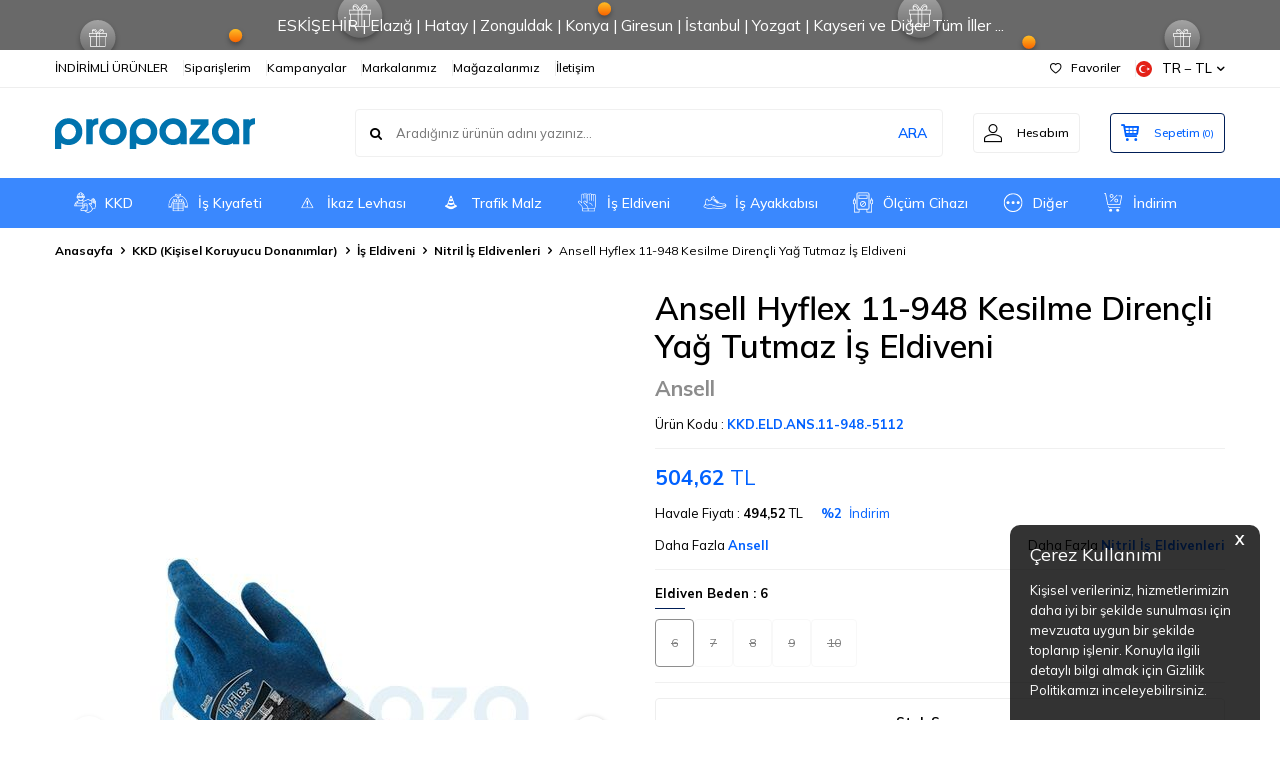

--- FILE ---
content_type: text/html; charset=UTF-8
request_url: https://www.propazar.com/ansell-hyflex-11-948-mekanik-ve-yag-tutmaz-is-eldiveni
body_size: 69990
content:
<!DOCTYPE html>
<html lang="tr-TR" >
<head>
<meta charset="utf-8" />
<title>﻿Ansell Hyflex 11-948 Kesilme Dirençli Yağ Tutmaz İş Eldiveni</title>
<meta name="description" content="﻿Ansell Hyflex 11-948 Kesilme Dirençli Yağ Tutmaz İş Eldiveni; Kesiklere karşı çok iyi koruma gerektiren, ince dokunuşa ihtiyaç duyulan işler için kullanıma uygundur." />
<meta name="copyright" content="T-Soft E-Ticaret Sistemleri" />
<script>window['PRODUCT_DATA'] = [];</script>
<meta name="robots" content="index,follow" /><link rel="canonical" href="https://www.propazar.com/ansell-hyflex-11-948-mekanik-ve-yag-tutmaz-is-eldiveni" /><link rel="alternate" hreflang="x-default" href="https://www.propazar.com/ansell-hyflex-11-948-mekanik-ve-yag-tutmaz-is-eldiveni" />
<link rel="alternate" hreflang="tr" href="https://www.propazar.com/ansell-hyflex-11-948-mekanik-ve-yag-tutmaz-is-eldiveni" />
<meta property="og:image" content="https://www.propazar.com/ansell-hyflex-11-948-mekanik-ve-yag-tutmaz-is-eldiveni-ansell-19765-14-O.jpg"/>
                <meta property="og:image:width" content="300" />
                <meta property="og:image:height" content="300" />
                <meta property="og:type" content="product" />
                <meta property="og:title" content="﻿Ansell Hyflex 11-948 Kesilme Dirençli Yağ Tutmaz İş Eldiveni" />
                <meta property="og:description" content="﻿Ansell Hyflex 11-948 Kesilme Dirençli Yağ Tutmaz İş Eldiveni; Kesiklere karşı çok iyi koruma gerektiren, ince dokunuşa ihtiyaç duyulan işler için kullanıma uygundur." />
                <meta property="product:availability" content="out of stock" />
                <meta property="og:url" content="https://www.propazar.com/ansell-hyflex-11-948-mekanik-ve-yag-tutmaz-is-eldiveni" />
                <meta property="og:site_name" content="https://www.propazar.com/" />
                <meta name="twitter:card" content="summary" />
                <meta name="twitter:title" content="﻿Ansell Hyflex 11-948 Kesilme Dirençli Yağ Tutmaz İş Eldiveni" />
                <meta name="twitter:description" content="﻿Ansell Hyflex 11-948 Kesilme Dirençli Yağ Tutmaz İş Eldiveni; Kesiklere karşı çok iyi koruma gerektiren, ince dokunuşa ihtiyaç duyulan işler için kullanıma uygundur." />
                <meta name="twitter:image" content="https://www.propazar.com/ansell-hyflex-11-948-mekanik-ve-yag-tutmaz-is-eldiveni-ansell-19765-14-O.jpg" />
            <script>
                const E_EXPORT_ACTIVE = 0;
                const CART_DROPDOWN_LIST = false;
                const ENDPOINT_PREFIX = '';
                const ENDPOINT_ALLOWED_KEYS = [];
                const SETTINGS = {"KVKK_REQUIRED":1,"NEGATIVE_STOCK":"0","DYNAMIC_LOADING_SHOW_BUTTON":0,"IS_COMMENT_RATE_ACTIVE":1};
                try {
                    var PAGE_TYPE = 'product';
                    var PAGE_ID = 3;
                    var ON_PAGE_READY = [];
                    var THEME_VERSION = 'v5';
                    var THEME_FOLDER = 'v5-lamp';
                    var MEMBER_INFO = {"ID":0,"CODE":"","FIRST_NAME":"","BIRTH_DATE":"","GENDER":"","LAST_NAME":"","MAIL":"","MAIL_HASH":"","PHONE":"","PHONE_HASH":"","PHONE_HASH_SHA":"","GROUP":0,"TRANSACTION_COUNT":0,"REPRESENTATIVE":"","KVKK":-1,"COUNTRY":"TR","E_COUNTRY":""};
                    var IS_VENDOR = 0;
                    var MOBILE_ACTIVE = false;
                    var CART_COUNT = '0';
                    var CART_TOTAL = '0,00';
                    var SESS_ID = '1746362e70da33e384b0af5d51d1a48e';
                    var LANGUAGE = 'tr';
                    var CURRENCY = 'TL';
                    var SEP_DEC = ',';
                    var SEP_THO = '.';
                    var DECIMAL_LENGTH = 2;  
                    var SERVICE_INFO = null;
                    var CART_CSRF_TOKEN = '1d755979db781cedc69aec06d206d4bf1fa616a912075c848b8a24ecc70bf977';
                    var CSRF_TOKEN = 'vVBC4NUUe9QLio1NBUQ+36a95VvgzqktNqN2n4cSuo4=';
                    
                }
                catch(err) { }
            </script>
            <link rel="preload" as="font" href="/theme/v5/css/fonts/tsoft-icon.woff2?v=1" type="font/woff2" crossorigin>
<link rel="preconnect" href="https://fonts.gstatic.com" crossorigin>
<link rel="preload" as="style" href="https://fonts.googleapis.com/css2?family=Mulish:wght@300&family=Mulish&family=Mulish:wght@500&family=Mulish:wght@600&family=Mulish:wght@700&display=swap">
<link rel="stylesheet" href="https://fonts.googleapis.com/css2?family=Mulish:wght@300&family=Mulish&family=Mulish:wght@500&family=Mulish:wght@600&family=Mulish:wght@700&display=swap" media="print" onload="this.media='all'">
<noscript>
<link rel="stylesheet" href="https://fonts.googleapis.com/css2?family=Mulish:wght@300&family=Mulish&family=Mulish:wght@500&family=Mulish:wght@600&family=Mulish:wght@700&display=swap">
</noscript>
<link type="text/css" rel="stylesheet" href="/srv/compressed/load/all/css/tr/3/0.css?v=1769260405&isTablet=0&isMobile=0&userType=Ziyaretci">
<link rel="shortcut icon" href="//propazar.com/Data/EditorFiles/favicon.ico">
<meta name="viewport" content="width=device-width, initial-scale=1">
<script>
if (navigator.userAgent.indexOf('iPhone') > -1 || PAGE_ID == 91) {
document.querySelector("[name=viewport]").setAttribute('content', 'width=device-width, initial-scale=1, maximum-scale=1');
}
</script>
<script src="/theme/v5/js/callbacks.js?v=1769260405"></script>
<script src="/js/tsoftapps/v5/header.js?v=1769260405"></script>
<meta name="google-site-verification" content="Jtwsk8uTWF3WAO4LHQuU0jQIbDH_DYxGF810PxRp6kc" /> <meta name="yandex-verification" content="86cdb305bd7c0279" /><meta name="google-site-verification" content="uD4jtg4Y2i6hF92bK7omBpZah3K55kQXQlEJoOi6MyM" />
<!-- Google Tag Manager Propazar by AdresGezgini1 -->
<script>
(function(w,d,s,l,i){w[l]=w[l]||[];w[l].push({'gtm.start':
new Date().getTime(),event:'gtm.js'});
var f=d.getElementsByTagName(s)[0],
j=d.createElement(s),dl=l!='dataLayer'?'&l='+l:'';j.async=true;j.src=
'https://www.googletagmanager.com/gtm.js?id='+i+dl;f.parentNode.insertBefore(j,f);
})(window,document,'script','dataLayer','GTM-N5QZX9J');
</script>
<!-- End Google Tag Manager Propazar by AdresGezgini -->
<meta name="theme-color" content="#0061ff"><script>
if(typeof window.FB_EVENT_ID == 'undefined'){
window.FB_EVENT_ID = "fb_" + new Date().getTime();
}
</script><script>
var cookie_usage = {
setCookie: function(cookie_name, cookie_value, cookie_expire){
var d = new Date();
d.setTime(d.getTime() + (cookie_expire));
var expires = "expires="+ d.toUTCString();
if(cookie_expire != ""){
document.cookie = cookie_name + "=" + cookie_value + ";" + expires + ";path=/";
}else{
document.cookie = cookie_name + "=" + cookie_value;
}
},
language_content: JSON.parse('{"cookie_title":{"tr":"Çerez Kullanımı"},"cookie_description":{"tr":"Kişisel verileriniz, hizmetlerimizin daha iyi bir şekilde sunulması için mevzuata uygun bir şekilde toplanıp işlenir. Konuyla ilgili detaylı bilgi almak için Gizlilik Politikamızı inceleyebilirsiniz.","en":"Kişisel verileriniz, hizmetlerimizin daha iyi bir şekilde sunulması için mevzuata uygun bir şekilde toplanıp işlenir. Konuyla ilgili detaylı bilgi almak için Gizlilik Politikamızı inceleyebilirsiniz."}}'),
getCookie: function(cookie_name){
var name = cookie_name + "=";
var decodedCookie = decodeURIComponent(document.cookie);
var ca = decodedCookie.split(';');
for(var i = 0; i < ca.length; i++) {
var c = ca[i];
while (c.charAt(0) == ' ') {
c = c.substring(1);
}
if (c.indexOf(name) == 0) {
return c.substring(name.length, c.length);
}
}
return "";
},
run: function(){
var lang = cookie_usage.language_content;
var current_lang = window.LANGUAGE;
var default_title = `Çerez Kullanımı`;
var default_description = `Kişisel verileriniz, hizmetlerimizin daha iyi bir şekilde sunulması için mevzuata uygun bir şekilde toplanıp işlenir. Konuyla ilgili detaylı bilgi almak için Gizlilik Politikamızı inceleyebilirsiniz.`;
if(typeof lang.cookie_title[current_lang] != 'undefined' && lang.cookie_title[current_lang] != ""){
var default_title = lang.cookie_title[current_lang];
}
if(typeof lang.cookie_description[current_lang] != 'undefined' && lang.cookie_description[current_lang] != "" ){
var default_description = lang.cookie_description[current_lang];
}
document.write(`<div id="cookie_law"><span id="cookie_law_close">X</span><div id="cookie_law_title">`+default_title+`</div><div id="cookie_law_description">`+default_description+`</div></div>`);
document.write(`<style>#cookie_law{z-index:9999;line-height:20px;position:fixed;bottom:0;right:20px;border-top-left-radius:10px;border-top-right-radius:10px;background-color:rgba(0,0,0,0.8); padding:20px;width:250px;color:rgba(255,255,255,1);}#cookie_law_title{font-size:18px;margin-bottom:15px;}#cookie_law_description{font-size14px;}#cookie_law_close{position:absolute;color:#fff;font-size:14px;width:20px;height:20px;top:5px;right:5px;border-radius:3px;font-weight:bold;cursor:pointer;}@media only screen and (max-width: 1023px){#cookie_law{bottom: 0; right: 0; left: 0;width: calc(100% - 20px);height: max-content;border-radius: 0px; padding: 10px;background: rgba(0,0,0,0.8);}</style>`);
var cookie_law = cookie_usage.getCookie("cookie_law");
if(cookie_law == 1){
document.getElementById('cookie_law').style.display = 'none';
}
document.getElementById('cookie_law_close').addEventListener("click", function(){
cookie_usage.setCookie('cookie_law', 1, (15 * 24 * 60 * 60 * 1000));
document.getElementById('cookie_law').style.display = 'none';
});
if("limited" === "infinite"){
document.getElementById('cookie_law').style.display = 'block';
return false;
}
var cookie_loop = setInterval(function (){
var cookie_law = cookie_usage.getCookie("cookie_law");
if(cookie_law != 1){
document.getElementById('cookie_law').style.display = 'block';
var cookie_law_time_out = cookie_usage.getCookie('cookie_law_time_out');
if(cookie_law_time_out == ""){
cookie_usage.setCookie('cookie_law_time_out', 60, (15 * 24 * 60 * 60 * 1000));
}else if(parseInt(cookie_law_time_out) >= 0){
cookie_usage.setCookie('cookie_law_time_out', parseInt(cookie_law_time_out) - 1, (15 * 24 * 60 * 60 * 1000));
}else{
document.getElementById('cookie_law').style.display = 'none';
cookie_usage.setCookie('cookie_law', 1, (15 * 24 * 60 * 60 * 1000));
clearInterval(cookie_loop);
}
}else{
document.getElementById('cookie_law').style.display = 'none';
cookie_usage.setCookie('cookie_law_time_out', 60, (15 * 24 * 60 * 60 * 1000));
clearInterval(cookie_loop);
}
}, 1000);
}
}
cookie_usage.run();
</script><!-- T-Soft Apps - v5 Google GTAG - Tracking Code Start -->
<script>
var GOOGLE_APP_HEAD = {
GA4_TRACKING_ID: 'G-BVFYKC1CR9',
params: {
GA4_TRACKING_ID: 'G-BVFYKC1CR9',
GTAG_TRACKING_ID: '',
},
run: () => {
for (const [key, value] of Object.entries(GOOGLE_APP_HEAD.params)) {
GOOGLE_APP_HEAD.params[key] = value === '{{' + key + '}}' || value === '' ? '' : value;
}
let script = document.createElement('script');
script.src = 'https://www.googletagmanager.com/gtag/js?id=' + (GOOGLE_APP_HEAD.params.GA4_TRACKING_ID || GOOGLE_APP_HEAD.params.GTAG_TRACKING_ID);
script.async = true;
document.head.appendChild(script);
}
}
GOOGLE_APP_HEAD.run();
function gtag() {
dataLayer.push(arguments);
}
</script>
<!-- T-Soft Apps - v5 Google GTAG - Tracking Code End -->
</head>
<body>
<!-- Google Tag Manager (noscript) -->
<noscript>
<iframe src="https://www.googletagmanager.com/ns.html?id=GTM-N5QZX9J"
height="0" width="0" style="display:none;visibility:hidden"></iframe></noscript>
<!-- End Google Tag Manager (noscript) -->
<input type="hidden" id="cookie-law" value="0"><div class="w-100 d-flex flex-wrap ">
<div class=" col-12 col-sm-12 col-md-12 col-lg-12 col-xl-12 col-xxl-12 column-237  "><div class="row">
<div id="relation|279" data-id="279" class="relArea col-12 v5-lamp  folder-header tpl-default "><div class="row">
<header class="container-fluid mb-1">
<div class="row">
<div id="header-bar" class="col-12 py-1 text-center text-white bg-cover " style="background: url('/theme/v5-lamp/assets/header/bar-bg.svg') no-repeat center transparent;" >
ESKİŞEHİR | Elazığ | Hatay | Zonguldak | Konya | Giresun | İstanbul | Yozgat | Kayseri ve Diğer Tüm İller ...
</div>
<div id="header-top" class="w-100 bg-white d-none d-lg-block border-bottom border-light">
<div class="container">
<div class="row">
<div class="col-auto ht-left">
<ul class="list-style-none d-flex gap-1">
<li class="pr-1 border-right border-light">
<a href="https://www.propazar.com/indirimli-urunler" class="fw-medium d-flex align-items-center ">
İNDİRİMLİ ÜRÜNLER
</a>
</li>
<li class="pr-1 border-right border-light">
<a href="https://www.propazar.com/index.php?B=Siparislerim" class="fw-medium d-flex align-items-center ">
Siparişlerim
</a>
</li>
<li class="pr-1 border-right border-light">
<a href="https://www.propazar.com/kampanyalar" class="fw-medium d-flex align-items-center ">
Kampanyalar
</a>
</li>
<li class="pr-1 border-right border-light">
<a href="https://www.propazar.com/is-guvenligi-markalari" class="fw-medium d-flex align-items-center ">
Markalarımız
</a>
</li>
<li class="pr-1 border-right border-light">
<a href="https://www.propazar.com/magazalarimiz" class="fw-medium d-flex align-items-center ">
Mağazalarımız
</a>
</li>
<li class="">
<a href="https://www.propazar.com/iletisim" class="fw-medium d-flex align-items-center ">
İletişim
</a>
</li>
</ul>
</div>
<div class="col-auto ht-right ml-auto">
<ul class="list-style-none d-flex gap-1">
<li class="pr-1 border-right border-light">
<a href="/uye-girisi-sayfasi" class="fw-medium d-flex align-items-center">
<i class="ti-heart-o"></i> Favoriler
</a>
</li>
<li>
<div class="dropdown">
<a id="language-currency-btn-279" href="#" class="fw-medium d-flex align-items-center" data-toggle="dropdown">
<img class="language-img border-circle" src="/lang/tr/tr.webp" alt="tr" width="16" height="16">
TR &minus; TL
<i class="ti-arrow-down"></i>
</a>
<div class="dropdown-menu border border-primary border-round">
<div class="p-2 d-flex flex-wrap gap-1 ">
<a href="javascript:void(0)" class="w-100 d-flex align-items-center active fw-semibold" data-language="tr" data-toggle="language">
<img class="language-img border-circle mr-1" src="/lang/tr/tr.webp" alt="Türkçe" width="16" height="16">
Türkçe
<i class="ti-check ml-auto"></i> </a>
<a href="javascript:void(0)" class="w-100 d-flex align-items-center " data-language="en" data-toggle="language">
<img class="language-img border-circle mr-1" src="/lang/en/en.webp" alt="English" width="16" height="16">
English
</a>
</div>
</div>
</div>
</li>
</ul>
</div>
</div>
</div>
</div>
<div id="header-middle" class="w-100 bg-white position-relative">
<div class="header-middle-sticky" data-toggle="sticky" data-parent="#header-middle" data-direction="true" >
<div id="header-main" class="w-100 bg-white py-2 py-md-1">
<div class="container">
<div class="row align-items-center">
<div class="col-auto d-lg-none">
<a href="#mobile-menu-279" data-toggle="drawer" class="bg-primary text-white border-round d-flex align-items-center justify-content-center header-mobile-menu-btn">
<i class="ti-menu"></i>
</a>
</div>
<div class="col-4 col-lg-3 d-flex">
<a href="https://www.propazar.com/" class="d-flex align-items-center" id="logo"><p><img src="http://propazar.com/Data/EditorFiles/propazar-logo-200x31.png" alt="propazar-logo-200x31.png (2 KB)" width="200" height="31" /></p></a>
</div>
<div id="header-search" class="col-12 col-lg order-2 order-lg-0 mt-1 mt-lg-0">
<form action="/arama" method="get" autocomplete="off" id="search" class="w-100 position-relative ti-search">
<input id="live-search" type="search" name="q" placeholder="Aradığınız ürünün adını yazınız..." class="form-control form-control-md no-cancel" data-search="live-search" v-model="searchVal" data-licence="0">
<button type="submit" class="btn text-primary fw-semibold" id="live-search-btn">ARA</button>
<div class="bg-white border border-round search-form-list" id="dynamic-search-279" v-if="searchVal.length > 0 && data != ''" v-cloak>
<div class="w-100 p-1 dynamic-search" v-html="data"></div>
</div>
</form>
</div>
<div class="col-auto ml-auto">
<div class="row">
<div class="col-auto">
<a href="#header-member-panel-279" data-toggle="drawer" class="border border-light border-round d-flex align-items-center justify-content-center fw-medium ease hm-link" id="header-account">
<i class="ti-user"></i>
<span class="d-none d-lg-block ml-1">Hesabım</span>
</a>
</div>
<div class="col-auto">
<a href="#header-cart-panel-279" data-toggle="drawer" class="border border-primary border-round text-primary d-flex align-items-center justify-content-center fw-medium ease position-relative hm-link" id="header-cart-btn">
<i class="ti-basket-outline"></i>
<span class="d-none d-lg-block ml-1">Sepetim</span> <span class="cart-soft">(<span class="cart-soft-count">0</span>)</span>
</a>
</div>
</div>
</div>
</div>
</div>
</div>
<nav id="header-menu" class="w-100 bg-primary position-relative d-none d-lg-block">
<div class="container">
<ul class="w-100 d-flex menu menu-279">
<li class="d-flex align-items-center">
<a id="menu-1" href="https://www.propazar.com/kkd" target="" class="d-flex align-items-center text-white border-round px-1 fw-medium ease " title="KKD">
<img class="flex-shrink-0" src="https://www.propazar.com/Data/img/menu_item/1/tr_img_1_1.svg" width="50" height="50" alt="KKD"> KKD
</a>
<div class="w-100 bg-light position-absolute pt-2 sub-menu fade-in">
<div class="container">
<div class="row">
<div class="col-12">
<div class="sub-menu-column-count-4">
<div class="d-inline-block w-100 pb-1">
<div class="sub-menu-title d-flex mb-1">
<a id="sub-menu-title-58" href="https://www.propazar.com/is-guvenligi-maskeleri" target="" class="d-flex align-items-center text-primary fw-semibold ease " title="Maske">
<img class="flex-shrink-0 mr-1" src="https://www.propazar.com/Data/img/category/8/tr_img_1_58.svg" width="40" height="40" alt="Maske"> Maske
</a>
</div>
<div class="child-menu pb-1">
<ul class="d-flex flex-wrap">
<li class="w-100">
<a id="child-menu-title-59" href="https://www.propazar.com/yarim-yuz-maskeleri" target="" class="d-flex align-items-center ease " title="Yarım Yüz Maskesi">Yarım Yüz Maskesi</a>
</li>
<li class="w-100">
<a id="child-menu-title-60" href="https://www.propazar.com/tam-yuz-maskesi" target="" class="d-flex align-items-center ease " title="Tam Yüz Maskesi">Tam Yüz Maskesi</a>
</li>
<li class="w-100">
<a id="child-menu-title-61" href="https://www.propazar.com/gaz-toz-maskesi-filtreleri" target="" class="d-flex align-items-center ease " title="Yüz Maskesi Filtresi">Yüz Maskesi Filtresi</a>
</li>
<li class="w-100">
<a id="child-menu-title-63" href="https://www.propazar.com/gaz-maske-aksesuarlari" target="" class="d-flex align-items-center ease " title="Maske Aksesuarları">Maske Aksesuarları</a>
</li>
<li class="w-100">
<a id="child-menu-title-19" href="https://www.propazar.com/toz-maskeleri" target="" class="d-flex align-items-center ease " title="Toz Maskesi">Toz Maskesi</a>
</li>
</ul>
</div>
</div>
<div class="d-flex pb-1">
<div class="sub-menu-title d-flex ">
<a id="sub-menu-title-104" href="https://www.propazar.com/ilk-yardim-seti-cantasi-ecza-dolabi" target="" class="d-flex align-items-center fw-semibold ease " title="İlk Yardım Seti Ecza Dolabı">
<img class="flex-shrink-0 mr-1" src="https://www.propazar.com/Data/img/category/4/tr_img_1_104.svg" width="40" height="40" alt="İlk Yardım Seti Ecza Dolabı"> İlk Yardım Seti Ecza Dolabı
</a>
</div>
</div>
<div class="d-inline-block w-100 pb-1">
<div class="sub-menu-title d-flex mb-1">
<a id="sub-menu-title-16" href="https://www.propazar.com/baret-kask" target="" class="d-flex align-items-center text-primary fw-semibold ease " title="Baret-Baş Koruma">
<img class="flex-shrink-0 mr-1" src="https://www.propazar.com/Data/img/category/6/tr_img_1_16.svg" width="40" height="40" alt="Baret-Baş Koruma"> Baret-Baş Koruma
</a>
</div>
<div class="child-menu pb-1">
<ul class="d-flex flex-wrap">
<li class="w-100">
<a id="child-menu-title-100" href="https://www.propazar.com/darbe-emici-sapkalar" target="" class="d-flex align-items-center ease " title="Darbe Emici Şapka">Darbe Emici Şapka</a>
</li>
<li class="w-100">
<a id="child-menu-title-101" href="https://www.propazar.com/aluminize-basliklar" target="" class="d-flex align-items-center ease " title="Alüminize Başlık">Alüminize Başlık</a>
</li>
<li class="w-100">
<a id="child-menu-title-68" href="https://www.propazar.com/is-guvenligi-baretleri" target="" class="d-flex align-items-center ease " title="Baret">Baret</a>
</li>
<li class="w-100">
<a id="child-menu-title-67" href="https://www.propazar.com/baret-aksesuarlari" target="" class="d-flex align-items-center ease " title="Baret Aksesuarları">Baret Aksesuarları</a>
</li>
</ul>
</div>
</div>
<div class="d-inline-block w-100 pb-1">
<div class="sub-menu-title d-flex mb-1">
<a id="sub-menu-title-17" href="https://www.propazar.com/koruyucu-gozluk" target="" class="d-flex align-items-center text-primary fw-semibold ease " title="Göz Koruyucular">
<img class="flex-shrink-0 mr-1" src="https://www.propazar.com/Data/img/category/7/tr_img_1_17.svg" width="40" height="40" alt="Göz Koruyucular"> Göz Koruyucular
</a>
</div>
<div class="child-menu pb-1">
<ul class="d-flex flex-wrap">
<li class="w-100">
<a id="child-menu-title-69" href="https://www.propazar.com/isg-koruyucu-gozlukler" target="" class="d-flex align-items-center ease " title="Koruyucu Gözlükler">Koruyucu Gözlükler</a>
</li>
<li class="w-100">
<a id="child-menu-title-70" href="https://www.propazar.com/vucut-goz-dusu" target="" class="d-flex align-items-center ease " title="Vücut ve Göz Duşu">Vücut ve Göz Duşu</a>
</li>
<li class="w-100">
<a id="child-menu-title-71" href="https://www.propazar.com/goz-dusu-solusyonu" target="" class="d-flex align-items-center ease " title="Göz Duşu Solüsyonu">Göz Duşu Solüsyonu</a>
</li>
</ul>
</div>
</div>
<div class="d-flex pb-1">
<div class="sub-menu-title d-flex ">
<a id="sub-menu-title-18" href="https://www.propazar.com/vizor-siperlik-yuz-koruyucular" target="" class="d-flex align-items-center fw-semibold ease " title="Vizör ve Siperlik">
<img class="flex-shrink-0 mr-1" src="https://www.propazar.com/Data/img/category/8/tr_img_1_18.svg" width="40" height="40" alt="Vizör ve Siperlik"> Vizör ve Siperlik
</a>
</div>
</div>
<div class="d-inline-block w-100 pb-1">
<div class="sub-menu-title d-flex mb-1">
<a id="sub-menu-title-20" href="https://www.propazar.com/kulak-koruyucu-donanimlar" target="" class="d-flex align-items-center text-primary fw-semibold ease " title="Kulak Koruyucu">
<img class="flex-shrink-0 mr-1" src="https://www.propazar.com/Data/img/category/0/tr_img_1_20.svg" width="40" height="40" alt="Kulak Koruyucu"> Kulak Koruyucu
</a>
</div>
<div class="child-menu pb-1">
<ul class="d-flex flex-wrap">
<li class="w-100">
<a id="child-menu-title-72" href="https://www.propazar.com/kulak-tikaci" target="" class="d-flex align-items-center ease " title="Kulak Tıkacı">Kulak Tıkacı</a>
</li>
<li class="w-100">
<a id="child-menu-title-73" href="https://www.propazar.com/isg-kulakliklari" target="" class="d-flex align-items-center ease " title="Kulaklık">Kulaklık</a>
</li>
<li class="w-100">
<a id="child-menu-title-74" href="https://www.propazar.com/kulak-tikaci-dispenser-istasyon" target="" class="d-flex align-items-center ease " title="Dispenser ve Aksesuarları">Dispenser ve Aksesuarları</a>
</li>
</ul>
</div>
</div>
<div class="d-inline-block w-100 pb-1">
<div class="sub-menu-title d-flex mb-1">
<a id="sub-menu-title-21" href="https://www.propazar.com/is-eldivenleri" target="" class="d-flex align-items-center text-primary fw-semibold ease " title="İş Eldiveni">
<img class="flex-shrink-0 mr-1" src="https://www.propazar.com/Data/img/category/1/tr_img_1_21.svg" width="40" height="40" alt="İş Eldiveni"> İş Eldiveni
</a>
</div>
<div class="child-menu pb-1">
<ul class="d-flex flex-wrap">
<li class="w-100">
<a id="child-menu-title-79" href="https://www.propazar.com/deri-is-eldivenleri" target="" class="d-flex align-items-center ease " title="Deri İş Eldivenleri">Deri İş Eldivenleri</a>
</li>
<li class="w-100">
<a id="child-menu-title-80" href="https://www.propazar.com/nitril-is-eldivenleri" target="" class="d-flex align-items-center ease " title="Nitril İş Eldivenleri">Nitril İş Eldivenleri</a>
</li>
<li class="w-100">
<a id="child-menu-title-81" href="https://www.propazar.com/mekanik-mekanikci-is-eldivenleri" target="" class="d-flex align-items-center ease " title="Mekanik İş Eldivenleri">Mekanik İş Eldivenleri</a>
</li>
<li class="w-100">
<a id="child-menu-title-82" href="https://www.propazar.com/isi-eldivenleri" target="" class="d-flex align-items-center ease " title="Isı Eldivenleri">Isı Eldivenleri</a>
</li>
<li class="w-100">
<a id="child-menu-title-83" href="https://www.propazar.com/kaynak-eldivenleri" target="" class="d-flex align-items-center ease " title="Kaynak Eldivenleri">Kaynak Eldivenleri</a>
</li>
<li class="w-100">
<a id="child-menu-title-84" href="https://www.propazar.com/tek-kullanimlik-kullan-at-is-eldivenleri" target="" class="d-flex align-items-center ease " title="Muayene - Tek Kullanımlık İş Eldivenleri">Muayene - Tek Kullanımlık İş Eldivenleri</a>
</li>
<li class="w-100">
<a id="child-menu-title-85" href="https://www.propazar.com/metal-orgu-eldivenleri" target="" class="d-flex align-items-center ease " title="Metal Örgü Eldivenler">Metal Örgü Eldivenler</a>
</li>
<li class="w-100">
<a href="https://www.propazar.com/is-eldivenleri" class="d-flex align-items-center text-underline fw-medium ease" title="Tümünü Gör">Tümünü Gör</a>
</li>
</ul>
</div>
</div>
<div class="d-inline-block w-100 pb-1">
<div class="sub-menu-title d-flex mb-1">
<a id="sub-menu-title-22" href="https://www.propazar.com/yuksekte-calisma-emniyet-kemerleri" target="" class="d-flex align-items-center text-primary fw-semibold ease " title="Emniyet Kemerleri ve Aksesuarlar">
<img class="flex-shrink-0 mr-1" src="https://www.propazar.com/Data/img/category/2/tr_img_1_22.svg" width="40" height="40" alt="Emniyet Kemerleri ve Aksesuarlar"> Emniyet Kemerleri ve Aksesuarlar
</a>
</div>
<div class="child-menu pb-1">
<ul class="d-flex flex-wrap">
<li class="w-100">
<a id="child-menu-title-122" href="https://www.propazar.com/parasut-tipi-emniyet-kemerleri" target="" class="d-flex align-items-center ease " title="Paraşüt Tipi Emniyet Kemeri">Paraşüt Tipi Emniyet Kemeri</a>
</li>
<li class="w-100">
<a id="child-menu-title-123" href="https://www.propazar.com/bel-tipi-emniyet-kemerleri" target="" class="d-flex align-items-center ease " title="Bel Tipi Emniyet Kemeri">Bel Tipi Emniyet Kemeri</a>
</li>
<li class="w-100">
<a id="child-menu-title-124" href="https://www.propazar.com/yuksekte-calisma-karabinalari" target="" class="d-flex align-items-center ease " title="Karabina">Karabina</a>
</li>
<li class="w-100">
<a id="child-menu-title-125" href="https://www.propazar.com/kanca-karabinalar" target="" class="d-flex align-items-center ease " title="Kanca Karabina">Kanca Karabina</a>
</li>
<li class="w-100">
<a id="child-menu-title-126" href="https://www.propazar.com/halat-tutucular" target="" class="d-flex align-items-center ease " title="Halat Tutucu">Halat Tutucu</a>
</li>
<li class="w-100">
<a id="child-menu-title-127" href="https://www.propazar.com/lanyard-sok-emicileri" target="" class="d-flex align-items-center ease " title="Şok Emici">Şok Emici</a>
</li>
<li class="w-100">
<a id="child-menu-title-128" href="https://www.propazar.com/halat-lanyard" target="" class="d-flex align-items-center ease " title="Halat - Lanyard">Halat - Lanyard</a>
</li>
<li class="w-100">
<a href="https://www.propazar.com/yuksekte-calisma-emniyet-kemerleri" class="d-flex align-items-center text-underline fw-medium ease" title="Tümünü Gör">Tümünü Gör</a>
</li>
</ul>
</div>
</div>
<div class="d-inline-block w-100 pb-1">
<div class="sub-menu-title d-flex mb-1">
<a id="sub-menu-title-23" href="https://www.propazar.com/erkek-bayan-is-ayakkabisi" target="" class="d-flex align-items-center text-primary fw-semibold ease " title="İş Ayakkabısı">
<img class="flex-shrink-0 mr-1" src="https://www.propazar.com/Data/img/category/3/tr_img_1_23.svg" width="40" height="40" alt="İş Ayakkabısı"> İş Ayakkabısı
</a>
</div>
<div class="child-menu pb-1">
<ul class="d-flex flex-wrap">
<li class="w-100">
<a id="child-menu-title-238" href="https://www.propazar.com/s1-celik-kompozit-burunlu-is-ayakkabilari" target="" class="d-flex align-items-center ease " title="S1 Çelik Kompozit Burunlu İş Ayakkabıları">S1 Çelik Kompozit Burunlu İş Ayakkabıları</a>
</li>
<li class="w-100">
<a id="child-menu-title-239" href="https://www.propazar.com/s1p-burun-aratabanli-is-ayakkabilari" target="" class="d-flex align-items-center ease " title="S1P Çelik Burun ve Ara Tabanlı İş Ayakkabıları">S1P Çelik Burun ve Ara Tabanlı İş Ayakkabıları</a>
</li>
<li class="w-100">
<a id="child-menu-title-240" href="https://www.propazar.com/s2-su-yag-gecirmez-is-ayakkabilari" target="" class="d-flex align-items-center ease " title="S2 Çelik Burunlu Su Geçirmez İş Ayakkabıları">S2 Çelik Burunlu Su Geçirmez İş Ayakkabıları</a>
</li>
<li class="w-100">
<a id="child-menu-title-241" href="https://www.propazar.com/s3-burun-aratabanli-is-ayakkabilari" target="" class="d-flex align-items-center ease " title="S3 Burun ve Aratabanlı İş Ayakkabıları">S3 Burun ve Aratabanlı İş Ayakkabıları</a>
</li>
<li class="w-100">
<a id="child-menu-title-242" href="https://www.propazar.com/hro-taban-isi-ayakkabisi-botu" target="" class="d-flex align-items-center ease " title="HRO Taban Isıya Dayanıklı İş Ayakkabısı ve Botu">HRO Taban Isıya Dayanıklı İş Ayakkabısı ve Botu</a>
</li>
<li class="w-100">
<a id="child-menu-title-341" href="https://www.propazar.com/s4-is-ayakkabilari" target="" class="d-flex align-items-center ease " title="S4 İş Ayakkabıları">S4 İş Ayakkabıları</a>
</li>
<li class="w-100">
<a id="child-menu-title-342" href="https://www.propazar.com/s5-is-ayakkabilari" target="" class="d-flex align-items-center ease " title="S5 Metal Korumalı İş Ayakkabıları">S5 Metal Korumalı İş Ayakkabıları</a>
</li>
<li class="w-100">
<a href="https://www.propazar.com/erkek-bayan-is-ayakkabisi" class="d-flex align-items-center text-underline fw-medium ease" title="Tümünü Gör">Tümünü Gör</a>
</li>
</ul>
</div>
</div>
<div class="d-inline-block w-100 pb-1">
<div class="sub-menu-title d-flex mb-1">
<a id="sub-menu-title-66" href="https://www.propazar.com/kaynak-sapkasi-kaynakci-malzemeleri" target="" class="d-flex align-items-center text-primary fw-semibold ease " title="Kaynak - Kaynakçı Malzemeleri">
<img class="flex-shrink-0 mr-1" src="https://www.propazar.com/Data/img/category/6/tr_img_1_66.svg" width="40" height="40" alt="Kaynak - Kaynakçı Malzemeleri"> Kaynak - Kaynakçı Malzemeleri
</a>
</div>
<div class="child-menu pb-1">
<ul class="d-flex flex-wrap">
<li class="w-100">
<a id="child-menu-title-247" href="https://www.propazar.com/kaynak-battaniyesi" target="" class="d-flex align-items-center ease " title="Kaynak Battaniyesi">Kaynak Battaniyesi</a>
</li>
<li class="w-100">
<a id="child-menu-title-77" href="https://www.propazar.com/kaynak-basligi" target="" class="d-flex align-items-center ease " title="Kaynak Başlığı">Kaynak Başlığı</a>
</li>
<li class="w-100">
<a id="child-menu-title-78" href="https://www.propazar.com/kaynak-basligi-aksesuari" target="" class="d-flex align-items-center ease " title="Kaynak Başlığı Aksesuarı">Kaynak Başlığı Aksesuarı</a>
</li>
<li class="w-100">
<a id="child-menu-title-206" href="https://www.propazar.com/kaynakci-kiyafetleri" target="" class="d-flex align-items-center ease " title="Kaynakçı Kıyafetleri">Kaynakçı Kıyafetleri</a>
</li>
<li class="w-100">
<a id="child-menu-title-205" href="https://www.propazar.com/kaynakci-ayakkabisi" target="" class="d-flex align-items-center ease " title="Kaynakçı Ayakkabısı">Kaynakçı Ayakkabısı</a>
</li>
<li class="w-100">
<a id="child-menu-title-207" href="https://www.propazar.com/kaynakci-kolluk-tozluk" target="" class="d-flex align-items-center ease " title="Kaynak Kolluk ve Tozluğu">Kaynak Kolluk ve Tozluğu</a>
</li>
</ul>
</div>
</div>
<div class="d-inline-block w-100 pb-1">
<div class="sub-menu-title d-flex mb-1">
<a id="sub-menu-title-76" href="https://www.propazar.com/solunum-sistemi" target="" class="d-flex align-items-center text-primary fw-semibold ease " title="Solunum Sistemi ve Ölçüm Cihazı">
<img class="flex-shrink-0 mr-1" src="https://www.propazar.com/Data/img/category/6/tr_img_1_76.svg" width="40" height="40" alt="Solunum Sistemi ve Ölçüm Cihazı"> Solunum Sistemi ve Ölçüm Cihazı
</a>
</div>
<div class="child-menu pb-1">
<ul class="d-flex flex-wrap">
<li class="w-100">
<a id="child-menu-title-325" href="https://www.propazar.com/motorlu-solunum-seti" target="" class="d-flex align-items-center ease " title="Motorlu Solunum Seti">Motorlu Solunum Seti</a>
</li>
<li class="w-100">
<a id="child-menu-title-326" href="https://www.propazar.com/tuplu-solunum-seti" target="" class="d-flex align-items-center ease " title="Tüplü Solunum Seti">Tüplü Solunum Seti</a>
</li>
<li class="w-100">
<a id="child-menu-title-327" href="https://www.propazar.com/acil-kacis-maskesi" target="" class="d-flex align-items-center ease " title="Acil Kaçış Maskesi">Acil Kaçış Maskesi</a>
</li>
<li class="w-100">
<a id="child-menu-title-328" href="https://www.propazar.com/olcumu-cihazi" target="" class="d-flex align-items-center ease " title="Ölçüm Cihazı">Ölçüm Cihazı</a>
</li>
<li class="w-100">
<a id="child-menu-title-329" href="https://www.propazar.com/solunum-olcum-set-aksesuarlari" target="" class="d-flex align-items-center ease " title="Aksesuarlar">Aksesuarlar</a>
</li>
</ul>
</div>
</div>
</div>
</div>
</div>
</div>
</div>
</li>
<li class="d-flex align-items-center">
<a id="menu-2" href="https://www.propazar.com/is-elbiseleri-kiyafetleri" target="" class="d-flex align-items-center text-white border-round px-1 fw-medium ease " title="İş Kıyafeti">
<img class="flex-shrink-0" src="https://www.propazar.com/Data/img/menu_item/2/tr_img_1_2.svg" width="40" height="40" alt="İş Kıyafeti"> İş Kıyafeti
</a>
<div class="w-100 bg-light position-absolute pt-2 sub-menu fade-in">
<div class="container">
<div class="row">
<div class="col-12">
<div class="sub-menu-column-count-4">
<div class="d-flex pb-1">
<div class="sub-menu-title d-flex ">
<a id="sub-menu-title-94" href="https://www.propazar.com/is-onlukleri" target="" class="d-flex align-items-center fw-semibold ease " title="İş Önlükleri">
İş Önlükleri
</a>
</div>
</div>
<div class="d-inline-block w-100 pb-1">
<div class="sub-menu-title d-flex mb-1">
<a id="sub-menu-title-95" href="https://www.propazar.com/is-guvenligi-mont-parka" target="" class="d-flex align-items-center text-primary fw-semibold ease " title="İş Montu ve Parkalar">
İş Montu ve Parkalar
</a>
</div>
<div class="child-menu pb-1">
<ul class="d-flex flex-wrap">
<li class="w-100">
<a id="child-menu-title-324" href="https://www.propazar.com/5in1-parka-mont" target="" class="d-flex align-items-center ease " title="5in1 - 5+1 Parkalar">5in1 - 5+1 Parkalar</a>
</li>
<li class="w-100">
<a id="child-menu-title-375" href="https://www.propazar.com/softshell-mont-ceket" target="" class="d-flex align-items-center ease " title="Softshell Mont ve Ceket">Softshell Mont ve Ceket</a>
</li>
<li class="w-100">
<a id="child-menu-title-376" href="https://www.propazar.com/is-montu" target="" class="d-flex align-items-center ease " title="İş Montları">İş Montları</a>
</li>
<li class="w-100">
<a id="child-menu-title-377" href="https://www.propazar.com/hi-viz-yuksek-gorunurluk-mont" target="" class="d-flex align-items-center ease " title="Yüksek Görünürlük Hi-Viz Mont">Yüksek Görünürlük Hi-Viz Mont</a>
</li>
<li class="w-100">
<a id="child-menu-title-378" href="https://www.propazar.com/outdoor-mont" target="" class="d-flex align-items-center ease " title="Outdoor a Uygun Montlar">Outdoor a Uygun Montlar</a>
</li>
<li class="w-100">
<a id="child-menu-title-379" href="https://www.propazar.com/2in1-montlar" target="" class="d-flex align-items-center ease " title="2in1 Montlar">2in1 Montlar</a>
</li>
<li class="w-100">
<a id="child-menu-title-380" href="https://www.propazar.com/3in1-montlar" target="" class="d-flex align-items-center ease " title="3in1 Montlar">3in1 Montlar</a>
</li>
<li class="w-100">
<a href="https://www.propazar.com/is-guvenligi-mont-parka" class="d-flex align-items-center text-underline fw-medium ease" title="Tümünü Gör">Tümünü Gör</a>
</li>
</ul>
</div>
</div>
<div class="d-flex pb-1">
<div class="sub-menu-title d-flex ">
<a id="sub-menu-title-96" href="https://www.propazar.com/logolu-is-yelegi-cok-cepli" target="" class="d-flex align-items-center fw-semibold ease " title="Yelek">
Yelek
</a>
</div>
</div>
<div class="d-flex pb-1">
<div class="sub-menu-title d-flex ">
<a id="sub-menu-title-97" href="https://www.propazar.com/is-elbiseleri-yagmurluklar" target="" class="d-flex align-items-center fw-semibold ease " title="Yağmurluk">
Yağmurluk
</a>
</div>
</div>
<div class="d-flex pb-1">
<div class="sub-menu-title d-flex ">
<a id="sub-menu-title-98" href="https://www.propazar.com/baskili-logolu-sweatshirt" target="" class="d-flex align-items-center fw-semibold ease " title="Sweatshirt">
Sweatshirt
</a>
</div>
</div>
<div class="d-flex pb-1">
<div class="sub-menu-title d-flex ">
<a id="sub-menu-title-105" href="https://www.propazar.com/is-elbise-guvenlik-gomlekleri" target="" class="d-flex align-items-center fw-semibold ease " title="Gömlek">
Gömlek
</a>
</div>
</div>
<div class="d-flex pb-1">
<div class="sub-menu-title d-flex ">
<a id="sub-menu-title-107" href="https://www.propazar.com/is-guvenligi-takim-kiyafetler" target="" class="d-flex align-items-center fw-semibold ease " title="Takım Kıyafetler">
Takım Kıyafetler
</a>
</div>
</div>
<div class="d-flex pb-1">
<div class="sub-menu-title d-flex ">
<a id="sub-menu-title-108" href="https://www.propazar.com/promosyon-guvenlik-sapka-bere" target="" class="d-flex align-items-center fw-semibold ease " title="Şapka">
Şapka
</a>
</div>
</div>
<div class="d-flex pb-1">
<div class="sub-menu-title d-flex ">
<a id="sub-menu-title-110" href="https://www.propazar.com/bone-cesitleri" target="" class="d-flex align-items-center fw-semibold ease " title="Bone">
Bone
</a>
</div>
</div>
<div class="d-flex pb-1">
<div class="sub-menu-title d-flex ">
<a id="sub-menu-title-111" href="https://www.propazar.com/is-guvenligi-ceket-mont-modelleri" target="" class="d-flex align-items-center fw-semibold ease " title="Ceket">
Ceket
</a>
</div>
</div>
<div class="d-flex pb-1">
<div class="sub-menu-title d-flex ">
<a id="sub-menu-title-117" href="https://www.propazar.com/tek-kullanimlik-tulum" target="" class="d-flex align-items-center fw-semibold ease " title="Tek Kullanımlık Tulum">
Tek Kullanımlık Tulum
</a>
</div>
</div>
<div class="d-flex pb-1">
<div class="sub-menu-title d-flex ">
<a id="sub-menu-title-216" href="https://www.propazar.com/termal-iclik-ve-giyim" target="" class="d-flex align-items-center fw-semibold ease " title="Termal İçlik ve Giyim">
Termal İçlik ve Giyim
</a>
</div>
</div>
<div class="d-flex pb-1">
<div class="sub-menu-title d-flex ">
<a id="sub-menu-title-218" href="https://www.propazar.com/antistatik-is-elbiseleri" target="" class="d-flex align-items-center fw-semibold ease " title="Antistatik Kıyafetler">
Antistatik Kıyafetler
</a>
</div>
</div>
<div class="d-flex pb-1">
<div class="sub-menu-title d-flex ">
<a id="sub-menu-title-219" href="https://www.propazar.com/alev-almaz-is-elbiseleri" target="" class="d-flex align-items-center fw-semibold ease " title="Alev Almaz Kıyafetler">
Alev Almaz Kıyafetler
</a>
</div>
</div>
<div class="d-flex pb-1">
<div class="sub-menu-title d-flex ">
<a id="sub-menu-title-220" href="https://www.propazar.com/aluminize-elbiseler" target="" class="d-flex align-items-center fw-semibold ease " title="Alüminize Elbise">
Alüminize Elbise
</a>
</div>
</div>
<div class="d-flex pb-1">
<div class="sub-menu-title d-flex ">
<a id="sub-menu-title-221" href="https://www.propazar.com/itfaiyeci-elbisesi" target="" class="d-flex align-items-center fw-semibold ease " title="İtfaiyeci Elbisesi">
İtfaiyeci Elbisesi
</a>
</div>
</div>
<div class="d-flex pb-1">
<div class="sub-menu-title d-flex ">
<a id="sub-menu-title-55" href="https://www.propazar.com/is-tulumlari" target="" class="d-flex align-items-center fw-semibold ease " title="Tulum">
Tulum
</a>
</div>
</div>
<div class="d-inline-block w-100 pb-1">
<div class="sub-menu-title d-flex mb-1">
<a id="sub-menu-title-31" href="https://www.propazar.com/is-pantolonlari" target="" class="d-flex align-items-center text-primary fw-semibold ease " title="Pantolon">
<img class="flex-shrink-0 mr-1" src="https://www.propazar.com/Data/img/category/1/tr_img_1_31.svg" width="40" height="40" alt="Pantolon"> Pantolon
</a>
</div>
<div class="child-menu pb-1">
<ul class="d-flex flex-wrap">
<li class="w-100">
<a id="child-menu-title-102" href="https://www.propazar.com/aluminize-pantolon" target="" class="d-flex align-items-center ease " title="Alüminize Pantolon">Alüminize Pantolon</a>
</li>
<li class="w-100">
<a id="child-menu-title-106" href="https://www.propazar.com/kumas-pantolon" target="" class="d-flex align-items-center ease " title="Kumaş Pantolon">Kumaş Pantolon</a>
</li>
<li class="w-100">
<a id="child-menu-title-26" href="https://www.propazar.com/gabardin-is-pantolonu" target="" class="d-flex align-items-center ease " title="Gabardin Pantolon">Gabardin Pantolon</a>
</li>
<li class="w-100">
<a id="child-menu-title-27" href="https://www.propazar.com/kot-is-pantolonlari" target="" class="d-flex align-items-center ease " title="Kot Pantolon">Kot Pantolon</a>
</li>
</ul>
</div>
</div>
<div class="d-inline-block w-100 pb-1">
<div class="sub-menu-title d-flex mb-1">
<a id="sub-menu-title-25" href="https://www.propazar.com/logolu-baskili-is-t-shirt-tisort" target="" class="d-flex align-items-center text-primary fw-semibold ease " title="T-shirt">
<img class="flex-shrink-0 mr-1" src="https://www.propazar.com/Data/img/category/5/tr_img_1_25.svg" width="40" height="40" alt="T-shirt"> T-shirt
</a>
</div>
<div class="child-menu pb-1">
<ul class="d-flex flex-wrap">
<li class="w-100">
<a id="child-menu-title-29" href="https://www.propazar.com/bisiklet-sifir-yaka-is-tshirtleri" target="" class="d-flex align-items-center ease " title="Bisiklet - Sıfır Yaka">Bisiklet - Sıfır Yaka</a>
</li>
<li class="w-100">
<a id="child-menu-title-30" href="https://www.propazar.com/polo-yaka-yakali-is-tshirtleri" target="" class="d-flex align-items-center ease " title="Polo Yaka - Lacoste">Polo Yaka - Lacoste</a>
</li>
</ul>
</div>
</div>
<div class="d-inline-block w-100 pb-1">
<div class="sub-menu-title d-flex mb-1">
<a id="sub-menu-title-38" href="https://www.propazar.com/reflektorlu-fosforlu-ikaz-yelegi" target="" class="d-flex align-items-center text-primary fw-semibold ease " title="İkaz Yeleği">
<img class="flex-shrink-0 mr-1" src="https://www.propazar.com/Data/img/category/8/tr_img_1_38.svg" width="40" height="40" alt="İkaz Yeleği"> İkaz Yeleği
</a>
</div>
<div class="child-menu pb-1">
<ul class="d-flex flex-wrap">
<li class="w-100">
<a id="child-menu-title-39" href="https://www.propazar.com/ikaz-yelekleri" target="" class="d-flex align-items-center ease " title="İkaz Yeleği">İkaz Yeleği</a>
</li>
<li class="w-100">
<a id="child-menu-title-40" href="https://www.propazar.com/muhendis-ikaz-yelegi" target="" class="d-flex align-items-center ease " title="Mühendis İkaz Yeleği">Mühendis İkaz Yeleği</a>
</li>
</ul>
</div>
</div>
<div class="d-flex pb-1">
<div class="sub-menu-title d-flex ">
<a id="sub-menu-title-41" href="https://www.propazar.com/logo-baski-hizmetleri" target="" class="d-flex align-items-center fw-semibold ease " title="Baskı Hizmetleri">
Baskı Hizmetleri
</a>
</div>
</div>
<div class="d-flex pb-1">
<div class="sub-menu-title d-flex ">
<a id="sub-menu-title-217" href="https://www.propazar.com/ozel-guvenlik-kiyafetleri" target="" class="d-flex align-items-center fw-semibold ease " title="Özel Güvenlik Kıyafetleri">
Özel Güvenlik Kıyafetleri
</a>
</div>
</div>
<div class="d-inline-block w-100 pb-1">
<div class="sub-menu-title d-flex mb-1">
<a id="sub-menu-title-34" href="https://www.propazar.com/is-elbiseleri-aksesuarlari" target="" class="d-flex align-items-center text-primary fw-semibold ease " title="Aksesuar">
<img class="flex-shrink-0 mr-1" src="https://www.propazar.com/Data/img/category/4/tr_img_1_34.svg" width="40" height="40" alt="Aksesuar"> Aksesuar
</a>
</div>
<div class="child-menu pb-1">
<ul class="d-flex flex-wrap">
<li class="w-100">
<a id="child-menu-title-35" href="https://www.propazar.com/promosyon-logolu-sapka-bere" target="" class="d-flex align-items-center ease " title="Şapka ve Bere">Şapka ve Bere</a>
</li>
</ul>
</div>
</div>
<div class="d-flex pb-1">
<div class="sub-menu-title d-flex ">
<a id="sub-menu-title-361" href="https://www.propazar.com/erimis-metal-sicramalarina-karsi-koruyucu-izabe-elbiseleri" target="" class="d-flex align-items-center fw-semibold ease " title="Erimiş Metal Sıçramalarına Karşı Koruyucu İzabe Elbiseleri">
<img class="flex-shrink-0 mr-1" src="https://www.propazar.com/Data/img/category/1/tr_img_1_361.svg" width="40" height="40" alt="Erimiş Metal Sıçramalarına Karşı Koruyucu İzabe Elbiseleri"> Erimiş Metal Sıçramalarına Karşı Koruyucu İzabe Elbiseleri
</a>
</div>
</div>
<div class="d-flex pb-1">
<div class="sub-menu-title d-flex ">
<a id="sub-menu-title-362" href="https://www.propazar.com/genel-amacli-isi-ve-aleve-dayanikli-elbiseler" target="" class="d-flex align-items-center fw-semibold ease " title="Genel Amaçlı Isı ve Aleve Dayanıklı Elbiseler">
<img class="flex-shrink-0 mr-1" src="https://www.propazar.com/Data/img/category/2/tr_img_1_362.svg" width="40" height="40" alt="Genel Amaçlı Isı ve Aleve Dayanıklı Elbiseler"> Genel Amaçlı Isı ve Aleve Dayanıklı Elbiseler
</a>
</div>
</div>
<div class="d-flex pb-1">
<div class="sub-menu-title d-flex ">
<a id="sub-menu-title-363" href="https://www.propazar.com/elektrik-ark-flasindan-koruyucu-elbiseler" target="" class="d-flex align-items-center fw-semibold ease " title="Elektrik Ark Flaşından Koruyucu Elbiseler">
<img class="flex-shrink-0 mr-1" src="https://www.propazar.com/Data/img/category/3/tr_img_1_363.svg" width="40" height="40" alt="Elektrik Ark Flaşından Koruyucu Elbiseler"> Elektrik Ark Flaşından Koruyucu Elbiseler
</a>
</div>
</div>
<div class="d-flex pb-1">
<div class="sub-menu-title d-flex ">
<a id="sub-menu-title-374" href="https://www.propazar.com/arama-kurtarma-sivil-savunma-kiyafetleri" target="" class="d-flex align-items-center fw-semibold ease " title="Arama Kurtarma Kıyafetleri">
<img class="flex-shrink-0 mr-1" src="https://www.propazar.com/Data/img/category/4/tr_img_1_374.svg" width="40" height="40" alt="Arama Kurtarma Kıyafetleri"> Arama Kurtarma Kıyafetleri
</a>
</div>
</div>
</div>
</div>
</div>
</div>
</div>
</li>
<li class="d-flex align-items-center">
<a id="menu-41" href="https://www.propazar.com/isg-uyari-ikaz-levhalari" target="" class="d-flex align-items-center text-white border-round px-1 fw-medium ease " title="İkaz Levhası">
<img class="flex-shrink-0" src="https://www.propazar.com/Data/img/menu_item/1/tr_img_1_41.svg" width="40" height="40" alt="İkaz Levhası"> İkaz Levhası
</a>
<div class="w-100 bg-light position-absolute pt-2 sub-menu fade-in">
<div class="container">
<div class="row">
<div class="col-12">
<div class="sub-menu-column-count-4">
<div class="d-flex pb-1">
<div class="sub-menu-title d-flex ">
<a id="sub-menu-title-44" href="https://www.propazar.com/is-guvenligi-ikaz-levhalari" target="" class="d-flex align-items-center fw-semibold ease " title="İş Güvenliği Levhaları">
<img class="flex-shrink-0 mr-1" src="https://www.propazar.com/Data/img/category/4/tr_img_1_44.svg" width="40" height="40" alt="İş Güvenliği Levhaları"> İş Güvenliği Levhaları
</a>
</div>
</div>
<div class="d-flex pb-1">
<div class="sub-menu-title d-flex ">
<a id="sub-menu-title-43" href="https://www.propazar.com/fosforlu" target="" class="d-flex align-items-center fw-semibold ease " title="Fotolümenli (Fosforlu)">
<img class="flex-shrink-0 mr-1" src="https://www.propazar.com/Data/img/category/3/tr_img_1_43.svg" width="40" height="40" alt="Fotolümenli (Fosforlu)"> Fotolümenli (Fosforlu)
</a>
</div>
</div>
<div class="d-flex pb-1">
<div class="sub-menu-title d-flex ">
<a id="sub-menu-title-42" href="https://www.propazar.com/acil-cikis-armaturleri" target="" class="d-flex align-items-center fw-semibold ease " title="Acil Çıkış Armatürleri">
<img class="flex-shrink-0 mr-1" src="https://www.propazar.com/Data/img/category/2/tr_img_1_42.svg" width="40" height="40" alt="Acil Çıkış Armatürleri"> Acil Çıkış Armatürleri
</a>
</div>
</div>
<div class="d-flex pb-1">
<div class="sub-menu-title d-flex ">
<a id="sub-menu-title-214" href="https://www.propazar.com/is-yeri-tabelalari" target="" class="d-flex align-items-center fw-semibold ease " title="Tabela">
<img class="flex-shrink-0 mr-1" src="https://www.propazar.com/Data/img/category/4/tr_img_1_214.svg" width="40" height="40" alt="Tabela"> Tabela
</a>
</div>
</div>
<div class="d-flex pb-1">
<div class="sub-menu-title d-flex ">
<a id="sub-menu-title-323" href="https://www.propazar.com/cerceve-reklam-malzemeleri" target="" class="d-flex align-items-center fw-semibold ease " title="Çerçeve - Reklam Malzemeleri">
<img class="flex-shrink-0 mr-1" src="https://www.propazar.com/Data/img/category/3/tr_img_1_323.svg" width="40" height="40" alt="Çerçeve - Reklam Malzemeleri"> Çerçeve - Reklam Malzemeleri
</a>
</div>
</div>
</div>
</div>
</div>
</div>
</div>
</li>
<li class="d-flex align-items-center">
<a id="menu-42" href="https://www.propazar.com/trafik-malzemeleri" target="" class="d-flex align-items-center text-white border-round px-1 fw-medium ease " title="Trafik Malz">
<img class="flex-shrink-0" src="https://www.propazar.com/Data/img/menu_item/2/tr_img_1_42.svg" width="40" height="40" alt="Trafik Malz"> Trafik Malz
</a>
<div class="w-100 bg-light position-absolute pt-2 sub-menu fade-in">
<div class="container">
<div class="row">
<div class="col-12">
<div class="sub-menu-column-count-4">
<div class="d-flex pb-1">
<div class="sub-menu-title d-flex ">
<a id="sub-menu-title-236" href="https://www.propazar.com/dikme-dubalar" target="" class="d-flex align-items-center fw-semibold ease " title="Dikme Dubalar">
<img class="flex-shrink-0 mr-1" src="https://www.propazar.com/Data/img/category/6/tr_img_1_236.svg" width="40" height="40" alt="Dikme Dubalar"> Dikme Dubalar
</a>
</div>
</div>
<div class="d-flex pb-1">
<div class="sub-menu-title d-flex ">
<a id="sub-menu-title-248" href="https://www.propazar.com/agirlikli-trafik-duba-koni" target="" class="d-flex align-items-center fw-semibold ease " title="Ağırlıklı Trafik Duba Koni">
<img class="flex-shrink-0 mr-1" src="https://www.propazar.com/Data/img/category/8/tr_img_1_248.svg" width="40" height="40" alt="Ağırlıklı Trafik Duba Koni"> Ağırlıklı Trafik Duba Koni
</a>
</div>
</div>
<div class="d-flex pb-1">
<div class="sub-menu-title d-flex ">
<a id="sub-menu-title-249" href="https://www.propazar.com/otopark-trafik-bariyeri" target="" class="d-flex align-items-center fw-semibold ease " title="Otopark Trafik Bariyeri">
<img class="flex-shrink-0 mr-1" src="https://www.propazar.com/Data/img/category/9/tr_img_1_249.svg" width="40" height="40" alt="Otopark Trafik Bariyeri"> Otopark Trafik Bariyeri
</a>
</div>
</div>
<div class="d-flex pb-1">
<div class="sub-menu-title d-flex ">
<a id="sub-menu-title-45" href="https://www.propazar.com/reklam-konileri" target="" class="d-flex align-items-center fw-semibold ease " title="Reklam Konileri">
<img class="flex-shrink-0 mr-1" src="https://www.propazar.com/Data/img/category/5/tr_img_1_45.svg" width="40" height="40" alt="Reklam Konileri"> Reklam Konileri
</a>
</div>
</div>
<div class="d-flex pb-1">
<div class="sub-menu-title d-flex ">
<a id="sub-menu-title-48" href="https://www.propazar.com/trafik-konisi-dubasi" target="" class="d-flex align-items-center fw-semibold ease " title="Trafik Konileri">
<img class="flex-shrink-0 mr-1" src="https://www.propazar.com/Data/img/category/8/tr_img_1_48.svg" width="40" height="40" alt="Trafik Konileri"> Trafik Konileri
</a>
</div>
</div>
<div class="d-flex pb-1">
<div class="sub-menu-title d-flex ">
<a id="sub-menu-title-47" href="https://www.propazar.com/delinatorler" target="" class="d-flex align-items-center fw-semibold ease " title="Delinatörler">
<img class="flex-shrink-0 mr-1" src="https://www.propazar.com/Data/img/category/7/tr_img_1_47.svg" width="40" height="40" alt="Delinatörler"> Delinatörler
</a>
</div>
</div>
<div class="d-flex pb-1">
<div class="sub-menu-title d-flex ">
<a id="sub-menu-title-52" href="https://www.propazar.com/trafik-uyari-ve-reklam-levhalari" target="" class="d-flex align-items-center fw-semibold ease " title="Trafik Uyarı ve Reklam Levhaları">
<img class="flex-shrink-0 mr-1" src="https://www.propazar.com/Data/img/category/2/tr_img_1_52.svg" width="40" height="40" alt="Trafik Uyarı ve Reklam Levhaları"> Trafik Uyarı ve Reklam Levhaları
</a>
</div>
</div>
<div class="d-flex pb-1">
<div class="sub-menu-title d-flex ">
<a id="sub-menu-title-46" href="https://www.propazar.com/refuj-basi-tabelalari" target="" class="d-flex align-items-center fw-semibold ease " title="Refüj Başı Tabelaları">
<img class="flex-shrink-0 mr-1" src="https://www.propazar.com/Data/img/category/6/tr_img_1_46.svg" width="40" height="40" alt="Refüj Başı Tabelaları"> Refüj Başı Tabelaları
</a>
</div>
</div>
<div class="d-flex pb-1">
<div class="sub-menu-title d-flex ">
<a id="sub-menu-title-49" href="https://www.propazar.com/uyarici-yol-butonlari" target="" class="d-flex align-items-center fw-semibold ease " title="Uyarıcı Yol Butonları">
<img class="flex-shrink-0 mr-1" src="https://www.propazar.com/Data/img/category/9/tr_img_1_49.svg" width="40" height="40" alt="Uyarıcı Yol Butonları"> Uyarıcı Yol Butonları
</a>
</div>
</div>
<div class="d-flex pb-1">
<div class="sub-menu-title d-flex ">
<a id="sub-menu-title-50" href="https://www.propazar.com/hiz-sinirlayici-kasisler" target="" class="d-flex align-items-center fw-semibold ease " title="Hız Sınırlayıcı Kasisler">
<img class="flex-shrink-0 mr-1" src="https://www.propazar.com/Data/img/category/0/tr_img_1_50.svg" width="40" height="40" alt="Hız Sınırlayıcı Kasisler"> Hız Sınırlayıcı Kasisler
</a>
</div>
</div>
<div class="d-flex pb-1">
<div class="sub-menu-title d-flex ">
<a id="sub-menu-title-51" href="https://www.propazar.com/yurume-yuzey-uyaricilari" target="" class="d-flex align-items-center fw-semibold ease " title="Yürüme Yüzey Uyarıcıları">
<img class="flex-shrink-0 mr-1" src="https://www.propazar.com/Data/img/category/1/tr_img_1_51.svg" width="40" height="40" alt="Yürüme Yüzey Uyarıcıları"> Yürüme Yüzey Uyarıcıları
</a>
</div>
</div>
<div class="d-flex pb-1">
<div class="sub-menu-title d-flex ">
<a id="sub-menu-title-53" href="https://www.propazar.com/fonksiyonel-yatay-ve-dikey-uyaricilar" target="" class="d-flex align-items-center fw-semibold ease " title="Fonksiyonel Yatay ve Dikey Uyarıcılar">
<img class="flex-shrink-0 mr-1" src="https://www.propazar.com/Data/img/category/3/tr_img_1_53.svg" width="40" height="40" alt="Fonksiyonel Yatay ve Dikey Uyarıcılar"> Fonksiyonel Yatay ve Dikey Uyarıcılar
</a>
</div>
</div>
<div class="d-flex pb-1">
<div class="sub-menu-title d-flex ">
<a id="sub-menu-title-64" href="https://www.propazar.com/otopark-urunleri" target="" class="d-flex align-items-center fw-semibold ease " title="Otopark Ürünleri">
<img class="flex-shrink-0 mr-1" src="https://www.propazar.com/Data/img/category/4/tr_img_1_64.svg" width="40" height="40" alt="Otopark Ürünleri"> Otopark Ürünleri
</a>
</div>
</div>
<div class="d-flex pb-1">
<div class="sub-menu-title d-flex ">
<a id="sub-menu-title-65" href="https://www.propazar.com/oval-trafik-guvenlik-aynasi" target="" class="d-flex align-items-center fw-semibold ease " title="Güvenlik Aynaları">
<img class="flex-shrink-0 mr-1" src="https://www.propazar.com/Data/img/category/5/tr_img_1_65.svg" width="40" height="40" alt="Güvenlik Aynaları"> Güvenlik Aynaları
</a>
</div>
</div>
<div class="d-flex pb-1">
<div class="sub-menu-title d-flex ">
<a id="sub-menu-title-170" href="https://www.propazar.com/gunes-enerjili-ledli-trafik-levhalari" target="" class="d-flex align-items-center fw-semibold ease " title="Güneş Enerjili Ledli Trafik Levhaları">
<img class="flex-shrink-0 mr-1" src="https://www.propazar.com/Data/img/category/0/tr_img_1_170.svg" width="40" height="40" alt="Güneş Enerjili Ledli Trafik Levhaları"> Güneş Enerjili Ledli Trafik Levhaları
</a>
</div>
</div>
<div class="d-flex pb-1">
<div class="sub-menu-title d-flex ">
<a id="sub-menu-title-54" href="https://www.propazar.com/akseuar-yardimci-malzemeler" target="" class="d-flex align-items-center fw-semibold ease " title="Aksesuar - Yardımcı Malzemeler">
<img class="flex-shrink-0 mr-1" src="https://www.propazar.com/Data/img/category/4/tr_img_1_54.svg" width="40" height="40" alt="Aksesuar - Yardımcı Malzemeler"> Aksesuar - Yardımcı Malzemeler
</a>
</div>
</div>
</div>
</div>
</div>
</div>
</div>
</li>
<li class="d-flex align-items-center">
<a id="menu-45" href="https://www.propazar.com/is-eldivenleri" target="" class="d-flex align-items-center text-white border-round px-1 fw-medium ease " title="İş Eldiveni">
<img class="flex-shrink-0" src="https://www.propazar.com/Data/img/category/1/tr_img_1_21.svg" width="40" height="40" alt="İş Eldiveni"> İş Eldiveni
</a>
<div class="w-100 bg-light position-absolute pt-2 sub-menu fade-in">
<div class="container">
<div class="row">
<div class="col-12">
<div class="sub-menu-column-count-4">
<div class="d-flex pb-1">
<div class="sub-menu-title d-flex ">
<a id="sub-menu-title-79" href="https://www.propazar.com/deri-is-eldivenleri" target="" class="d-flex align-items-center fw-semibold ease " title="Deri İş Eldivenleri">
Deri İş Eldivenleri
</a>
</div>
</div>
<div class="d-flex pb-1">
<div class="sub-menu-title d-flex ">
<a id="sub-menu-title-80" href="https://www.propazar.com/nitril-is-eldivenleri" target="" class="d-flex align-items-center fw-semibold ease " title="Nitril İş Eldivenleri">
Nitril İş Eldivenleri
</a>
</div>
</div>
<div class="d-flex pb-1">
<div class="sub-menu-title d-flex ">
<a id="sub-menu-title-81" href="https://www.propazar.com/mekanik-mekanikci-is-eldivenleri" target="" class="d-flex align-items-center fw-semibold ease " title="Mekanik İş Eldivenleri">
Mekanik İş Eldivenleri
</a>
</div>
</div>
<div class="d-flex pb-1">
<div class="sub-menu-title d-flex ">
<a id="sub-menu-title-82" href="https://www.propazar.com/isi-eldivenleri" target="" class="d-flex align-items-center fw-semibold ease " title="Isı Eldivenleri">
Isı Eldivenleri
</a>
</div>
</div>
<div class="d-flex pb-1">
<div class="sub-menu-title d-flex ">
<a id="sub-menu-title-83" href="https://www.propazar.com/kaynak-eldivenleri" target="" class="d-flex align-items-center fw-semibold ease " title="Kaynak Eldivenleri">
Kaynak Eldivenleri
</a>
</div>
</div>
<div class="d-flex pb-1">
<div class="sub-menu-title d-flex ">
<a id="sub-menu-title-84" href="https://www.propazar.com/tek-kullanimlik-kullan-at-is-eldivenleri" target="" class="d-flex align-items-center fw-semibold ease " title="Muayene - Tek Kullanımlık İş Eldivenleri">
Muayene - Tek Kullanımlık İş Eldivenleri
</a>
</div>
</div>
<div class="d-flex pb-1">
<div class="sub-menu-title d-flex ">
<a id="sub-menu-title-85" href="https://www.propazar.com/metal-orgu-eldivenleri" target="" class="d-flex align-items-center fw-semibold ease " title="Metal Örgü Eldivenler">
Metal Örgü Eldivenler
</a>
</div>
</div>
<div class="d-flex pb-1">
<div class="sub-menu-title d-flex ">
<a id="sub-menu-title-86" href="https://www.propazar.com/kopuk-nitril-is-eldivenleri" target="" class="d-flex align-items-center fw-semibold ease " title="Köpük Nitril İş Eldivenleri">
Köpük Nitril İş Eldivenleri
</a>
</div>
</div>
<div class="d-flex pb-1">
<div class="sub-menu-title d-flex ">
<a id="sub-menu-title-87" href="https://www.propazar.com/pu-is-eldivenleri" target="" class="d-flex align-items-center fw-semibold ease " title="PU İş Eldivenleri">
PU İş Eldivenleri
</a>
</div>
</div>
<div class="d-flex pb-1">
<div class="sub-menu-title d-flex ">
<a id="sub-menu-title-370" href="https://www.propazar.com/lateks-is-eldivenleri" target="" class="d-flex align-items-center fw-semibold ease " title="Lateks İş Eldivenleri">
Lateks İş Eldivenleri
</a>
</div>
</div>
<div class="d-flex pb-1">
<div class="sub-menu-title d-flex ">
<a id="sub-menu-title-88" href="https://www.propazar.com/kesilmez-is-eldivenleri" target="" class="d-flex align-items-center fw-semibold ease " title="Kesilmez İş Eldivenleri">
Kesilmez İş Eldivenleri
</a>
</div>
</div>
<div class="d-flex pb-1">
<div class="sub-menu-title d-flex ">
<a id="sub-menu-title-89" href="https://www.propazar.com/pvc-is-eldivenleri" target="" class="d-flex align-items-center fw-semibold ease " title="PVC İş Eldivenleri">
PVC İş Eldivenleri
</a>
</div>
</div>
<div class="d-flex pb-1">
<div class="sub-menu-title d-flex ">
<a id="sub-menu-title-90" href="https://www.propazar.com/kaucuk-is-eldivenleri" target="" class="d-flex align-items-center fw-semibold ease " title="Kauçuk İş Eldivenleri">
Kauçuk İş Eldivenleri
</a>
</div>
</div>
<div class="d-flex pb-1">
<div class="sub-menu-title d-flex ">
<a id="sub-menu-title-91" href="https://www.propazar.com/kimyasal-kimyasala-dayanikli-is-eldivenleri" target="" class="d-flex align-items-center fw-semibold ease " title="Kimyasal İş Eldivenleri">
Kimyasal İş Eldivenleri
</a>
</div>
</div>
<div class="d-inline-block w-100 pb-1">
<div class="sub-menu-title d-flex mb-1">
<a id="sub-menu-title-92" href="https://www.propazar.com/ozel-amacli-is-eldivenleri" target="" class="d-flex align-items-center text-primary fw-semibold ease " title="Özel Amaçlı İş Eldivenleri">
<img class="flex-shrink-0 mr-1" src="https://www.propazar.com/Data/img/category/2/tr_img_1_92.svg" width="40" height="40" alt="Özel Amaçlı İş Eldivenleri"> Özel Amaçlı İş Eldivenleri
</a>
</div>
<div class="child-menu pb-1">
<ul class="d-flex flex-wrap">
<li class="w-100">
<a id="child-menu-title-333" href="https://www.propazar.com/igne-batmaz-eldivenler" target="" class="d-flex align-items-center ease " title="İğne Batmaz Eldiven">İğne Batmaz Eldiven</a>
</li>
<li class="w-100">
<a id="child-menu-title-334" href="https://www.propazar.com/gida-eldiveni" target="" class="d-flex align-items-center ease " title="Gıda Eldiveni">Gıda Eldiveni</a>
</li>
<li class="w-100">
<a id="child-menu-title-335" href="https://www.propazar.com/darbeye-dayanikli-eldiven" target="" class="d-flex align-items-center ease " title="Darbeye Dayanıklı Eldiven">Darbeye Dayanıklı Eldiven</a>
</li>
<li class="w-100">
<a id="child-menu-title-336" href="https://www.propazar.com/vibrasyon-titresim-eldiveni" target="" class="d-flex align-items-center ease " title="Vibrasyon Titreşim Eldiveni">Vibrasyon Titreşim Eldiveni</a>
</li>
<li class="w-100">
<a id="child-menu-title-337" href="https://www.propazar.com/elektrik-ark-eldiveni" target="" class="d-flex align-items-center ease " title="Elektrik Ark Eldiveni">Elektrik Ark Eldiveni</a>
</li>
<li class="w-100">
<a id="child-menu-title-338" href="https://www.propazar.com/yuksek-kesilme-direncli-eldivenler" target="" class="d-flex align-items-center ease " title="Yüksek Kesilme Dirençli Eldivenler">Yüksek Kesilme Dirençli Eldivenler</a>
</li>
<li class="w-100">
<a id="child-menu-title-339" href="https://www.propazar.com/elektrikci-eldiveni" target="" class="d-flex align-items-center ease " title="Elektrikçi Eldiveni">Elektrikçi Eldiveni</a>
</li>
<li class="w-100">
<a href="https://www.propazar.com/ozel-amacli-is-eldivenleri" class="d-flex align-items-center text-underline fw-medium ease" title="Tümünü Gör">Tümünü Gör</a>
</li>
</ul>
</div>
</div>
<div class="d-flex pb-1">
<div class="sub-menu-title d-flex ">
<a id="sub-menu-title-93" href="https://www.propazar.com/kesilmez-isiya-dayanikli-koruyucu-kolluk" target="" class="d-flex align-items-center fw-semibold ease " title="Kolluk">
Kolluk
</a>
</div>
</div>
<div class="d-flex pb-1">
<div class="sub-menu-title d-flex ">
<a id="sub-menu-title-133" href="https://www.propazar.com/is-eldiveni-aksesuarlari" target="" class="d-flex align-items-center fw-semibold ease " title="Aksesuar">
Aksesuar
</a>
</div>
</div>
</div>
</div>
</div>
</div>
</div>
</li>
<li class="d-flex align-items-center">
<a id="menu-46" href="https://www.propazar.com/erkek-bayan-is-ayakkabisi" target="" class="d-flex align-items-center text-white border-round px-1 fw-medium ease " title="İş Ayakkabısı">
<img class="flex-shrink-0" src="https://www.propazar.com/Data/img/menu_item/6/tr_img_1_46.svg" width="40" height="40" alt="İş Ayakkabısı"> İş Ayakkabısı
</a>
<div class="w-100 bg-light position-absolute pt-2 sub-menu fade-in">
<div class="container">
<div class="row">
<div class="col-12">
<div class="sub-menu-column-count-4">
<div class="d-flex pb-1">
<div class="sub-menu-title d-flex ">
<a id="sub-menu-title-238" href="https://www.propazar.com/s1-celik-kompozit-burunlu-is-ayakkabilari" target="" class="d-flex align-items-center fw-semibold ease " title="S1 Çelik Kompozit Burunlu İş Ayakkabıları">
S1 Çelik Kompozit Burunlu İş Ayakkabıları
</a>
</div>
</div>
<div class="d-flex pb-1">
<div class="sub-menu-title d-flex ">
<a id="sub-menu-title-239" href="https://www.propazar.com/s1p-burun-aratabanli-is-ayakkabilari" target="" class="d-flex align-items-center fw-semibold ease " title="S1P Çelik Burun ve Ara Tabanlı İş Ayakkabıları">
S1P Çelik Burun ve Ara Tabanlı İş Ayakkabıları
</a>
</div>
</div>
<div class="d-flex pb-1">
<div class="sub-menu-title d-flex ">
<a id="sub-menu-title-240" href="https://www.propazar.com/s2-su-yag-gecirmez-is-ayakkabilari" target="" class="d-flex align-items-center fw-semibold ease " title="S2 Çelik Burunlu Su Geçirmez İş Ayakkabıları">
S2 Çelik Burunlu Su Geçirmez İş Ayakkabıları
</a>
</div>
</div>
<div class="d-flex pb-1">
<div class="sub-menu-title d-flex ">
<a id="sub-menu-title-241" href="https://www.propazar.com/s3-burun-aratabanli-is-ayakkabilari" target="" class="d-flex align-items-center fw-semibold ease " title="S3 Burun ve Aratabanlı İş Ayakkabıları">
S3 Burun ve Aratabanlı İş Ayakkabıları
</a>
</div>
</div>
<div class="d-flex pb-1">
<div class="sub-menu-title d-flex ">
<a id="sub-menu-title-242" href="https://www.propazar.com/hro-taban-isi-ayakkabisi-botu" target="" class="d-flex align-items-center fw-semibold ease " title="HRO Taban Isıya Dayanıklı İş Ayakkabısı ve Botu">
HRO Taban Isıya Dayanıklı İş Ayakkabısı ve Botu
</a>
</div>
</div>
<div class="d-flex pb-1">
<div class="sub-menu-title d-flex ">
<a id="sub-menu-title-341" href="https://www.propazar.com/s4-is-ayakkabilari" target="" class="d-flex align-items-center fw-semibold ease " title="S4 İş Ayakkabıları">
S4 İş Ayakkabıları
</a>
</div>
</div>
<div class="d-flex pb-1">
<div class="sub-menu-title d-flex ">
<a id="sub-menu-title-342" href="https://www.propazar.com/s5-is-ayakkabilari" target="" class="d-flex align-items-center fw-semibold ease " title="S5 Metal Korumalı İş Ayakkabıları">
S5 Metal Korumalı İş Ayakkabıları
</a>
</div>
</div>
<div class="d-flex pb-1">
<div class="sub-menu-title d-flex ">
<a id="sub-menu-title-343" href="https://www.propazar.com/s6-is-ayakkabilari" target="" class="d-flex align-items-center fw-semibold ease " title="S6 İş Ayakkabıları">
S6 İş Ayakkabıları
</a>
</div>
</div>
<div class="d-flex pb-1">
<div class="sub-menu-title d-flex ">
<a id="sub-menu-title-344" href="https://www.propazar.com/s7-is-ayakkabilari" target="" class="d-flex align-items-center fw-semibold ease " title="S7 Metal Korumalı İş Ayakkabıları">
S7 Metal Korumalı İş Ayakkabıları
</a>
</div>
</div>
<div class="d-flex pb-1">
<div class="sub-menu-title d-flex ">
<a id="sub-menu-title-345" href="https://www.propazar.com/s1pl-metal-icermez-ara-tabanli-is-ayakkabilari" target="" class="d-flex align-items-center fw-semibold ease " title="S1PL Metal İçermez Ara Tabanlı İş Ayakkabıları">
S1PL Metal İçermez Ara Tabanlı İş Ayakkabıları
</a>
</div>
</div>
<div class="d-flex pb-1">
<div class="sub-menu-title d-flex ">
<a id="sub-menu-title-346" href="https://www.propazar.com/s1ps-metal-icermez-ara-tabanli-is-ayakkabilari" target="" class="d-flex align-items-center fw-semibold ease " title="S1PS Metal İçermez Ara Tabanlı İş Ayakkabıları">
S1PS Metal İçermez Ara Tabanlı İş Ayakkabıları
</a>
</div>
</div>
<div class="d-flex pb-1">
<div class="sub-menu-title d-flex ">
<a id="sub-menu-title-347" href="https://www.propazar.com/s3s-metal-icermez-ara-tabanli-is-ayakkabilari" target="" class="d-flex align-items-center fw-semibold ease " title="S3S Metal İçermez Ara Tabanlı İş Ayakkabıları">
S3S Metal İçermez Ara Tabanlı İş Ayakkabıları
</a>
</div>
</div>
<div class="d-flex pb-1">
<div class="sub-menu-title d-flex ">
<a id="sub-menu-title-348" href="https://www.propazar.com/s3l-metal-icermez-ara-tabanli-is-ayakkabilari" target="" class="d-flex align-items-center fw-semibold ease " title="S3L Metal İçermez Ara Tabanlı İş Ayakkabıları">
S3L Metal İçermez Ara Tabanlı İş Ayakkabıları
</a>
</div>
</div>
<div class="d-flex pb-1">
<div class="sub-menu-title d-flex ">
<a id="sub-menu-title-349" href="https://www.propazar.com/sb-is-ayakkabilari" target="" class="d-flex align-items-center fw-semibold ease " title="SB İş Ayakkabıları">
SB İş Ayakkabıları
</a>
</div>
</div>
<div class="d-flex pb-1">
<div class="sub-menu-title d-flex ">
<a id="sub-menu-title-350" href="https://www.propazar.com/s7l-non-metal-korumali-is-ayakkabilari" target="" class="d-flex align-items-center fw-semibold ease " title="S7L Non-Metal Korumalı İş Ayakkabıları">
S7L Non-Metal Korumalı İş Ayakkabıları
</a>
</div>
</div>
<div class="d-flex pb-1">
<div class="sub-menu-title d-flex ">
<a id="sub-menu-title-351" href="https://www.propazar.com/s7s-non-metal-korumali-is-ayakkabilari" target="" class="d-flex align-items-center fw-semibold ease " title="S7S Non-Metal Korumalı İş Ayakkabıları">
S7S Non-Metal Korumalı İş Ayakkabıları
</a>
</div>
</div>
<div class="d-flex pb-1">
<div class="sub-menu-title d-flex ">
<a id="sub-menu-title-352" href="https://www.propazar.com/s5s-non-metal-korumali-is-ayakkabilari" target="" class="d-flex align-items-center fw-semibold ease " title="S5S Non-Metal Korumalı İş Ayakkabıları">
S5S Non-Metal Korumalı İş Ayakkabıları
</a>
</div>
</div>
<div class="d-flex pb-1">
<div class="sub-menu-title d-flex ">
<a id="sub-menu-title-353" href="https://www.propazar.com/s5l-non-metal-korumali-is-ayakkabilari" target="" class="d-flex align-items-center fw-semibold ease " title="S5L Non-Metal Korumalı İş Ayakkabıları">
S5L Non-Metal Korumalı İş Ayakkabıları
</a>
</div>
</div>
<div class="d-flex pb-1">
<div class="sub-menu-title d-flex ">
<a id="sub-menu-title-354" href="https://www.propazar.com/an-ayak-bilegi-korumali-is-ayakkabilari" target="" class="d-flex align-items-center fw-semibold ease " title="AN - Ayak Bileği Korumalı İş Ayakkabıları">
AN - Ayak Bileği Korumalı İş Ayakkabıları
</a>
</div>
</div>
<div class="d-flex pb-1">
<div class="sub-menu-title d-flex ">
<a id="sub-menu-title-355" href="https://www.propazar.com/ci-soguk-izolasyonlu-is-ayakkabilari" target="" class="d-flex align-items-center fw-semibold ease " title="CI - Soğuk İzolasyonlu İş Ayakkabıları">
CI - Soğuk İzolasyonlu İş Ayakkabıları
</a>
</div>
</div>
<div class="d-flex pb-1">
<div class="sub-menu-title d-flex ">
<a id="sub-menu-title-356" href="https://www.propazar.com/hi-isi-yalitimli-is-ayakkabilari" target="" class="d-flex align-items-center fw-semibold ease " title="HI - Isı Yalıtımlı İş Ayakkabıları">
HI - Isı Yalıtımlı İş Ayakkabıları
</a>
</div>
</div>
<div class="d-flex pb-1">
<div class="sub-menu-title d-flex ">
<a id="sub-menu-title-357" href="https://www.propazar.com/cr-kesilme-direncli-is-ayakkabilari" target="" class="d-flex align-items-center fw-semibold ease " title="CR - Kesilme Dirençli İş Ayakkabıları">
CR - Kesilme Dirençli İş Ayakkabıları
</a>
</div>
</div>
<div class="d-flex pb-1">
<div class="sub-menu-title d-flex ">
<a id="sub-menu-title-358" href="https://www.propazar.com/lg-merdiven-tutacakli-is-ayakkabilari" target="" class="d-flex align-items-center fw-semibold ease " title="LG - Merdiven Tutacaklı İş Ayakkabıları">
LG - Merdiven Tutacaklı İş Ayakkabıları
</a>
</div>
</div>
<div class="d-flex pb-1">
<div class="sub-menu-title d-flex ">
<a id="sub-menu-title-359" href="https://www.propazar.com/m-metatarsal-korumali-is-ayakkabilari" target="" class="d-flex align-items-center fw-semibold ease " title="M - Metatarsal Korumalı İş Ayakkabıları">
M - Metatarsal Korumalı İş Ayakkabıları
</a>
</div>
</div>
<div class="d-flex pb-1">
<div class="sub-menu-title d-flex ">
<a id="sub-menu-title-360" href="https://www.propazar.com/sc-surtunme-baslikli-is-ayakkabilari" target="" class="d-flex align-items-center fw-semibold ease " title="SC - Sürtünme Başlıklı İş Ayakkabıları">
SC - Sürtünme Başlıklı İş Ayakkabıları
</a>
</div>
</div>
<div class="d-flex pb-1">
<div class="sub-menu-title d-flex ">
<a id="sub-menu-title-371" href="https://www.propazar.com/tabanliklar" target="" class="d-flex align-items-center fw-semibold ease " title="Tabanlıklar">
<img class="flex-shrink-0 mr-1" src="https://www.propazar.com/Data/img/category/1/tr_img_1_371.svg" width="40" height="40" alt="Tabanlıklar"> Tabanlıklar
</a>
</div>
</div>
<div class="d-flex pb-1">
<div class="sub-menu-title d-flex ">
<a id="sub-menu-title-199" href="https://www.propazar.com/is-ayakkabilari" target="" class="d-flex align-items-center fw-semibold ease " title="İş Ayakkabıları">
<img class="flex-shrink-0 mr-1" src="https://www.propazar.com/Data/img/category/9/tr_img_1_199.svg" width="40" height="40" alt="İş Ayakkabıları"> İş Ayakkabıları
</a>
</div>
</div>
<div class="d-flex pb-1">
<div class="sub-menu-title d-flex ">
<a id="sub-menu-title-201" href="https://www.propazar.com/is-guvenligi-botlari" target="" class="d-flex align-items-center fw-semibold ease " title="İş Botları">
<img class="flex-shrink-0 mr-1" src="https://www.propazar.com/Data/img/category/1/tr_img_1_201.svg" width="40" height="40" alt="İş Botları"> İş Botları
</a>
</div>
</div>
<div class="d-flex pb-1">
<div class="sub-menu-title d-flex ">
<a id="sub-menu-title-237" href="https://www.propazar.com/elektrikci-ayakkabikari" target="" class="d-flex align-items-center fw-semibold ease " title="İzole Elektrikçi Ayakkabısı">
<img class="flex-shrink-0 mr-1" src="https://www.propazar.com/Data/img/category/7/tr_img_1_237.svg" width="40" height="40" alt="İzole Elektrikçi Ayakkabısı"> İzole Elektrikçi Ayakkabısı
</a>
</div>
</div>
<div class="d-flex pb-1">
<div class="sub-menu-title d-flex ">
<a id="sub-menu-title-204" href="https://www.propazar.com/carik-celik-burunluk" target="" class="d-flex align-items-center fw-semibold ease " title="Çarık - Çelik Burunluk">
<img class="flex-shrink-0 mr-1" src="https://www.propazar.com/Data/img/category/4/tr_img_1_204.svg" width="40" height="40" alt="Çarık - Çelik Burunluk"> Çarık - Çelik Burunluk
</a>
</div>
</div>
<div class="d-flex pb-1">
<div class="sub-menu-title d-flex ">
<a id="sub-menu-title-203" href="https://www.propazar.com/is-guvenligi-cizmeleri" target="" class="d-flex align-items-center fw-semibold ease " title="Çizmeler">
<img class="flex-shrink-0 mr-1" src="https://www.propazar.com/Data/img/category/3/tr_img_1_203.svg" width="40" height="40" alt="Çizmeler"> Çizmeler
</a>
</div>
</div>
</div>
</div>
</div>
</div>
</div>
</li>
<li class="d-flex align-items-center">
<a id="menu-44" href="https://www.propazar.com/olcum-cihazlari" target="" class="d-flex align-items-center text-white border-round px-1 fw-medium ease " title="Ölçüm Cihazı">
<img class="flex-shrink-0" src="https://www.propazar.com/Data/img/menu_item/4/tr_img_1_44.svg" width="40" height="40" alt="Ölçüm Cihazı"> Ölçüm Cihazı
</a>
<div class="w-100 bg-light position-absolute pt-2 sub-menu fade-in">
<div class="container">
<div class="row">
<div class="col-12">
<div class="sub-menu-column-count-4">
<div class="d-inline-block w-100 pb-1">
<div class="sub-menu-title d-flex mb-1">
<a id="sub-menu-title-253" href="https://www.propazar.com/emisyon-olcum-cihazlari" target="" class="d-flex align-items-center text-primary fw-semibold ease " title="Emisyon Ölçüm Cihazı">
<img class="flex-shrink-0 mr-1" src="https://www.propazar.com/Data/img/category/3/tr_img_1_253.svg" width="40" height="40" alt="Emisyon Ölçüm Cihazı"> Emisyon Ölçüm Cihazı
</a>
</div>
<div class="child-menu pb-1">
<ul class="d-flex flex-wrap">
<li class="w-100">
<a id="child-menu-title-265" href="https://www.propazar.com/baca-gazi-analiz-cihazi" target="" class="d-flex align-items-center ease " title="Baca Gazı Analiz Cihazı">Baca Gazı Analiz Cihazı</a>
</li>
<li class="w-100">
<a id="child-menu-title-266" href="https://www.propazar.com/endustriyel-emisyon-olcum-cihazi" target="" class="d-flex align-items-center ease " title="Endüstriyel Emisyon Ölçüm Cihazı">Endüstriyel Emisyon Ölçüm Cihazı</a>
</li>
<li class="w-100">
<a id="child-menu-title-267" href="https://www.propazar.com/partikul-olcum-cihazi" target="" class="d-flex align-items-center ease " title="Partikül Ölçüm Cihazı">Partikül Ölçüm Cihazı</a>
</li>
<li class="w-100">
<a id="child-menu-title-268" href="https://www.propazar.com/gaz-kacak-dedektoru" target="" class="d-flex align-items-center ease " title="Gaz Kaçak Dedektörü">Gaz Kaçak Dedektörü</a>
</li>
<li class="w-100">
<a id="child-menu-title-269" href="https://www.propazar.com/islilik-olcum-cihazi" target="" class="d-flex align-items-center ease " title="İslilik Ölçüm Cihazı">İslilik Ölçüm Cihazı</a>
</li>
<li class="w-100">
<a id="child-menu-title-270" href="https://www.propazar.com/nanopartikul-olcum-cihazi" target="" class="d-flex align-items-center ease " title="Nanopartikül Ölçüm Cihazı">Nanopartikül Ölçüm Cihazı</a>
</li>
</ul>
</div>
</div>
<div class="d-inline-block w-100 pb-1">
<div class="sub-menu-title d-flex mb-1">
<a id="sub-menu-title-254" href="https://www.propazar.com/co2-co-isik-siddeti-gurultu-ve-rpm-olcumu" target="" class="d-flex align-items-center text-primary fw-semibold ease " title="CO2 CO Işık Şiddeti Gürültü ve RPM Ölçümü">
<img class="flex-shrink-0 mr-1" src="https://www.propazar.com/Data/img/category/4/tr_img_1_254.svg" width="40" height="40" alt="CO2 CO Işık Şiddeti Gürültü ve RPM Ölçümü"> CO2 CO Işık Şiddeti Gürültü ve RPM Ölçümü
</a>
</div>
<div class="child-menu pb-1">
<ul class="d-flex flex-wrap">
<li class="w-100">
<a id="child-menu-title-271" href="https://www.propazar.com/co2-olcum-cihazi" target="" class="d-flex align-items-center ease " title="CO2 Ölçüm Cihazı">CO2 Ölçüm Cihazı</a>
</li>
<li class="w-100">
<a id="child-menu-title-272" href="https://www.propazar.com/co-olcum-cihazi" target="" class="d-flex align-items-center ease " title="CO Ölçüm Cihazı">CO Ölçüm Cihazı</a>
</li>
<li class="w-100">
<a id="child-menu-title-273" href="https://www.propazar.com/isik-siddeti-olcum-cihazi" target="" class="d-flex align-items-center ease " title="Işık Şiddeti Ölçüm Cihazı">Işık Şiddeti Ölçüm Cihazı</a>
</li>
<li class="w-100">
<a id="child-menu-title-274" href="https://www.propazar.com/gurultu-seviyesi-olcum-cihazi" target="" class="d-flex align-items-center ease " title="Gürültü Seviyesi Ölçüm Cihazı">Gürültü Seviyesi Ölçüm Cihazı</a>
</li>
<li class="w-100">
<a id="child-menu-title-275" href="https://www.propazar.com/devir-olcum-cihazi" target="" class="d-flex align-items-center ease " title="Devir Ölçüm Cihazı">Devir Ölçüm Cihazı</a>
</li>
<li class="w-100">
<a id="child-menu-title-276" href="https://www.propazar.com/cok-fonksiyonlu-olcum-cihazi" target="" class="d-flex align-items-center ease " title="Çok Fonksiyonlu Ölçüm Cihazı">Çok Fonksiyonlu Ölçüm Cihazı</a>
</li>
</ul>
</div>
</div>
<div class="d-inline-block w-100 pb-1">
<div class="sub-menu-title d-flex mb-1">
<a id="sub-menu-title-255" href="https://www.propazar.com/dataloggler-veri-kayit-cihazi" target="" class="d-flex align-items-center text-primary fw-semibold ease " title="Datalogger Veri Kayıt Cihazı">
<img class="flex-shrink-0 mr-1" src="https://www.propazar.com/Data/img/category/5/tr_img_1_255.svg" width="40" height="40" alt="Datalogger Veri Kayıt Cihazı"> Datalogger Veri Kayıt Cihazı
</a>
</div>
<div class="child-menu pb-1">
<ul class="d-flex flex-wrap">
<li class="w-100">
<a id="child-menu-title-277" href="https://www.propazar.com/kablosuz-veri-kayit-sistemleri" target="" class="d-flex align-items-center ease " title="Kablosuz Veri Kayıt Sistemleri">Kablosuz Veri Kayıt Sistemleri</a>
</li>
<li class="w-100">
<a id="child-menu-title-278" href="https://www.propazar.com/usb-veri-kaydedici" target="" class="d-flex align-items-center ease " title="USB Veri Kaydedici">USB Veri Kaydedici</a>
</li>
<li class="w-100">
<a id="child-menu-title-279" href="https://www.propazar.com/sicaklik-datalogger" target="" class="d-flex align-items-center ease " title="Sıcaklık Datalogger">Sıcaklık Datalogger</a>
</li>
<li class="w-100">
<a id="child-menu-title-280" href="https://www.propazar.com/nem-icin-datalogger" target="" class="d-flex align-items-center ease " title="Nem için Datalogger">Nem için Datalogger</a>
</li>
<li class="w-100">
<a id="child-menu-title-281" href="https://www.propazar.com/basinc-dataloggeri" target="" class="d-flex align-items-center ease " title="Basınç Dataloggerı">Basınç Dataloggerı</a>
</li>
<li class="w-100">
<a id="child-menu-title-282" href="https://www.propazar.com/co2-datalogger" target="" class="d-flex align-items-center ease " title="CO2 Datalogger">CO2 Datalogger</a>
</li>
<li class="w-100">
<a id="child-menu-title-283" href="https://www.propazar.com/uv-datalogger" target="" class="d-flex align-items-center ease " title="UV Datalogger">UV Datalogger</a>
</li>
<li class="w-100">
<a href="https://www.propazar.com/dataloggler-veri-kayit-cihazi" class="d-flex align-items-center text-underline fw-medium ease" title="Tümünü Gör">Tümünü Gör</a>
</li>
</ul>
</div>
</div>
<div class="d-inline-block w-100 pb-1">
<div class="sub-menu-title d-flex mb-1">
<a id="sub-menu-title-256" href="https://www.propazar.com/elektriksel-olcum-cihazlari" target="" class="d-flex align-items-center text-primary fw-semibold ease " title="Elektriksel Ölçüm Cihazı">
<img class="flex-shrink-0 mr-1" src="https://www.propazar.com/Data/img/category/6/tr_img_1_256.svg" width="40" height="40" alt="Elektriksel Ölçüm Cihazı"> Elektriksel Ölçüm Cihazı
</a>
</div>
<div class="child-menu pb-1">
<ul class="d-flex flex-wrap">
<li class="w-100">
<a id="child-menu-title-285" href="https://www.propazar.com/multimetre" target="" class="d-flex align-items-center ease " title="Multimetre">Multimetre</a>
</li>
<li class="w-100">
<a id="child-menu-title-286" href="https://www.propazar.com/pens-ampermetre" target="" class="d-flex align-items-center ease " title="Pens Ampermetre">Pens Ampermetre</a>
</li>
<li class="w-100">
<a id="child-menu-title-287" href="https://www.propazar.com/voltaj-test-cihazi" target="" class="d-flex align-items-center ease " title="Voltaj Test Cihazı">Voltaj Test Cihazı</a>
</li>
<li class="w-100">
<a id="child-menu-title-288" href="https://www.propazar.com/akim-olcum-cihazi" target="" class="d-flex align-items-center ease " title="Akım Ölçüm Cihazı">Akım Ölçüm Cihazı</a>
</li>
<li class="w-100">
<a id="child-menu-title-289" href="https://www.propazar.com/temassiz-kontrol-kalemi" target="" class="d-flex align-items-center ease " title="Temassız Kontrol Kalemi">Temassız Kontrol Kalemi</a>
</li>
</ul>
</div>
</div>
<div class="d-inline-block w-100 pb-1">
<div class="sub-menu-title d-flex mb-1">
<a id="sub-menu-title-257" href="https://www.propazar.com/nem-olcum-cihazi" target="" class="d-flex align-items-center text-primary fw-semibold ease " title="Nem Ölçüm Cihazı">
<img class="flex-shrink-0 mr-1" src="https://www.propazar.com/Data/img/category/7/tr_img_1_257.svg" width="40" height="40" alt="Nem Ölçüm Cihazı"> Nem Ölçüm Cihazı
</a>
</div>
<div class="child-menu pb-1">
<ul class="d-flex flex-wrap">
<li class="w-100">
<a id="child-menu-title-290" href="https://www.propazar.com/hava-nemi-olcum-cihazi" target="" class="d-flex align-items-center ease " title="Hava Nemi Ölçüm Cihazı">Hava Nemi Ölçüm Cihazı</a>
</li>
<li class="w-100">
<a id="child-menu-title-291" href="https://www.propazar.com/malzeme-nemi-olcum-cihazi" target="" class="d-flex align-items-center ease " title="Malzeme Nemi Ölçüm Cihazı">Malzeme Nemi Ölçüm Cihazı</a>
</li>
</ul>
</div>
</div>
<div class="d-inline-block w-100 pb-1">
<div class="sub-menu-title d-flex mb-1">
<a id="sub-menu-title-258" href="https://www.propazar.com/kizartma-yagi-ve-ph-olcum-cihazlari" target="" class="d-flex align-items-center text-primary fw-semibold ease " title="Kızartma Yağı ve pH Ölçüm Cihazı">
<img class="flex-shrink-0 mr-1" src="https://www.propazar.com/Data/img/category/8/tr_img_1_258.svg" width="40" height="40" alt="Kızartma Yağı ve pH Ölçüm Cihazı"> Kızartma Yağı ve pH Ölçüm Cihazı
</a>
</div>
<div class="child-menu pb-1">
<ul class="d-flex flex-wrap">
<li class="w-100">
<a id="child-menu-title-292" href="https://www.propazar.com/kizartma-yagi-test-cihazi" target="" class="d-flex align-items-center ease " title="Kızartma Yağı Test Cihazı">Kızartma Yağı Test Cihazı</a>
</li>
<li class="w-100">
<a id="child-menu-title-293" href="https://www.propazar.com/ph-olcum-cihazi" target="" class="d-flex align-items-center ease " title="pH Ölçüm Cihazı">pH Ölçüm Cihazı</a>
</li>
</ul>
</div>
</div>
<div class="d-inline-block w-100 pb-1">
<div class="sub-menu-title d-flex mb-1">
<a id="sub-menu-title-259" href="https://www.propazar.com/basinc-olcum-cihazlari" target="" class="d-flex align-items-center text-primary fw-semibold ease " title="Basınç Ölçüm Cihazı">
<img class="flex-shrink-0 mr-1" src="https://www.propazar.com/Data/img/category/9/tr_img_1_259.svg" width="40" height="40" alt="Basınç Ölçüm Cihazı"> Basınç Ölçüm Cihazı
</a>
</div>
<div class="child-menu pb-1">
<ul class="d-flex flex-wrap">
<li class="w-100">
<a id="child-menu-title-294" href="https://www.propazar.com/mutlak-basinc-olcum-cihazi" target="" class="d-flex align-items-center ease " title="Mutlak Basınç Ölçüm Cihazı">Mutlak Basınç Ölçüm Cihazı</a>
</li>
<li class="w-100">
<a id="child-menu-title-295" href="https://www.propazar.com/fark-basinc-olcum-cihazi" target="" class="d-flex align-items-center ease " title="Fark Basınç Ölçüm Cihazı">Fark Basınç Ölçüm Cihazı</a>
</li>
<li class="w-100">
<a id="child-menu-title-296" href="https://www.propazar.com/manifold-dijital-sogutma-analizoru" target="" class="d-flex align-items-center ease " title="Manifold Dijital Soğutma Analizörü">Manifold Dijital Soğutma Analizörü</a>
</li>
<li class="w-100">
<a id="child-menu-title-297" href="https://www.propazar.com/vakum-olcum-cihazi" target="" class="d-flex align-items-center ease " title="Vakum Ölçüm Cihazı">Vakum Ölçüm Cihazı</a>
</li>
<li class="w-100">
<a id="child-menu-title-298" href="https://www.propazar.com/basinc-gaz-kacak-dedektoru" target="" class="d-flex align-items-center ease " title="Basınç/Gaz Kaçak Dedektörü">Basınç/Gaz Kaçak Dedektörü</a>
</li>
<li class="w-100">
<a id="child-menu-title-299" href="https://www.propazar.com/yuksek-basinc-olcum-cihazi" target="" class="d-flex align-items-center ease " title="Yüksek Basınç Ölçüm Cihazı">Yüksek Basınç Ölçüm Cihazı</a>
</li>
<li class="w-100">
<a id="child-menu-title-300" href="https://www.propazar.com/dijital-barometre" target="" class="d-flex align-items-center ease " title="Dijital Barometre">Dijital Barometre</a>
</li>
</ul>
</div>
</div>
<div class="d-inline-block w-100 pb-1">
<div class="sub-menu-title d-flex mb-1">
<a id="sub-menu-title-260" href="https://www.propazar.com/hava-hizi-olcum-cihazlari" target="" class="d-flex align-items-center text-primary fw-semibold ease " title="Hava Hızı Ölçüm Cihazı">
<img class="flex-shrink-0 mr-1" src="https://www.propazar.com/Data/img/category/0/tr_img_1_260.svg" width="40" height="40" alt="Hava Hızı Ölçüm Cihazı"> Hava Hızı Ölçüm Cihazı
</a>
</div>
<div class="child-menu pb-1">
<ul class="d-flex flex-wrap">
<li class="w-100">
<a id="child-menu-title-301" href="https://www.propazar.com/pervane-anemometre" target="" class="d-flex align-items-center ease " title="Pervane Anemometre">Pervane Anemometre</a>
</li>
<li class="w-100">
<a id="child-menu-title-302" href="https://www.propazar.com/termal-anemometre" target="" class="d-flex align-items-center ease " title="Termal Anemometre">Termal Anemometre</a>
</li>
<li class="w-100">
<a id="child-menu-title-303" href="https://www.propazar.com/balometre" target="" class="d-flex align-items-center ease " title="Balometre">Balometre</a>
</li>
</ul>
</div>
</div>
<div class="d-inline-block w-100 pb-1">
<div class="sub-menu-title d-flex mb-1">
<a id="sub-menu-title-261" href="https://www.propazar.com/sicaklik-olcum-cihazlari-ve-termometreler" target="" class="d-flex align-items-center text-primary fw-semibold ease " title="Sıcaklık Ölçüm Cihazları ve Termometreler">
<img class="flex-shrink-0 mr-1" src="https://www.propazar.com/Data/img/category/1/tr_img_1_261.svg" width="40" height="40" alt="Sıcaklık Ölçüm Cihazları ve Termometreler"> Sıcaklık Ölçüm Cihazları ve Termometreler
</a>
</div>
<div class="child-menu pb-1">
<ul class="d-flex flex-wrap">
<li class="w-100">
<a id="child-menu-title-304" href="https://www.propazar.com/infrared-termometre" target="" class="d-flex align-items-center ease " title="İnfrared Termometre">İnfrared Termometre</a>
</li>
<li class="w-100">
<a id="child-menu-title-305" href="https://www.propazar.com/yuzey-termometresi" target="" class="d-flex align-items-center ease " title="Yüzey Termometresi">Yüzey Termometresi</a>
</li>
<li class="w-100">
<a id="child-menu-title-306" href="https://www.propazar.com/hava-sicakligi-olcum-cihazi" target="" class="d-flex align-items-center ease " title="Hava Sıcaklığı Ölçüm Cihazı">Hava Sıcaklığı Ölçüm Cihazı</a>
</li>
<li class="w-100">
<a id="child-menu-title-307" href="https://www.propazar.com/batirma-tip-termometre" target="" class="d-flex align-items-center ease " title="Batırma Tip Termometre">Batırma Tip Termometre</a>
</li>
<li class="w-100">
<a id="child-menu-title-308" href="https://www.propazar.com/daldirma-termometresi" target="" class="d-flex align-items-center ease " title="Daldırma Termometresi">Daldırma Termometresi</a>
</li>
<li class="w-100">
<a id="child-menu-title-309" href="https://www.propazar.com/sicaklik-problari" target="" class="d-flex align-items-center ease " title="Sıcaklık Probları">Sıcaklık Probları</a>
</li>
<li class="w-100">
<a id="child-menu-title-310" href="https://www.propazar.com/sicaklik-etiketleri" target="" class="d-flex align-items-center ease " title="Sıcaklık Etiketleri">Sıcaklık Etiketleri</a>
</li>
</ul>
</div>
</div>
<div class="d-flex pb-1">
<div class="sub-menu-title d-flex ">
<a id="sub-menu-title-262" href="https://www.propazar.com/termal-kameralar" target="" class="d-flex align-items-center fw-semibold ease " title="Termal Kameralar">
Termal Kameralar
</a>
</div>
</div>
<div class="d-inline-block w-100 pb-1">
<div class="sub-menu-title d-flex mb-1">
<a id="sub-menu-title-263" href="https://www.propazar.com/transmitterler" target="" class="d-flex align-items-center text-primary fw-semibold ease " title="Transmitterler">
<img class="flex-shrink-0 mr-1" src="https://www.propazar.com/Data/img/category/3/tr_img_1_263.svg" width="40" height="40" alt="Transmitterler"> Transmitterler
</a>
</div>
<div class="child-menu pb-1">
<ul class="d-flex flex-wrap">
<li class="w-100">
<a id="child-menu-title-311" href="https://www.propazar.com/sicaklik-transmitteri" target="" class="d-flex align-items-center ease " title="Sıcaklık Transmitteri">Sıcaklık Transmitteri</a>
</li>
<li class="w-100">
<a id="child-menu-title-312" href="https://www.propazar.com/nem-transmitteri" target="" class="d-flex align-items-center ease " title="Nem Transmitteri">Nem Transmitteri</a>
</li>
<li class="w-100">
<a id="child-menu-title-313" href="https://www.propazar.com/basinc-transmitteri" target="" class="d-flex align-items-center ease " title="Basınç Transmitteri">Basınç Transmitteri</a>
</li>
<li class="w-100">
<a id="child-menu-title-314" href="https://www.propazar.com/fark-basinc-transmitteri" target="" class="d-flex align-items-center ease " title="Fark Basınç Transmitteri">Fark Basınç Transmitteri</a>
</li>
<li class="w-100">
<a id="child-menu-title-315" href="https://www.propazar.com/basincli-hava-sayaci" target="" class="d-flex align-items-center ease " title="Basınçlı Hava Sayacı">Basınçlı Hava Sayacı</a>
</li>
<li class="w-100">
<a id="child-menu-title-316" href="https://www.propazar.com/ciglesme-sicakligi-transmitterleri" target="" class="d-flex align-items-center ease " title="Çiğleşme Sıcaklığı Transmitterleri">Çiğleşme Sıcaklığı Transmitterleri</a>
</li>
</ul>
</div>
</div>
<div class="d-flex pb-1">
<div class="sub-menu-title d-flex ">
<a id="sub-menu-title-264" href="https://www.propazar.com/akilli-problar" target="" class="d-flex align-items-center fw-semibold ease " title="Akıllı Problar">
Akıllı Problar
</a>
</div>
</div>
<div class="d-flex pb-1">
<div class="sub-menu-title d-flex ">
<a id="sub-menu-title-318" href="https://www.propazar.com/esd-test-cihazlari" target="" class="d-flex align-items-center fw-semibold ease " title="ESD Test Cihazları">
ESD Test Cihazları
</a>
</div>
</div>
</div>
</div>
</div>
</div>
</div>
</li>
<li class="d-flex align-items-center">
<a id="menu-43" href="https://www.propazar.com/diger-is-guvenligi-malzemeleri" target="" class="d-flex align-items-center text-white border-round px-1 fw-medium ease " title="Diğer">
<img class="flex-shrink-0" src="https://www.propazar.com/Data/img/menu_item/3/tr_img_1_43.svg" width="40" height="40" alt="Diğer"> Diğer
</a>
<div class="w-100 bg-light position-absolute pt-2 sub-menu fade-in">
<div class="container">
<div class="row">
<div class="col-12">
<div class="sub-menu-column-count-4">
<div class="d-inline-block w-100 pb-1">
<div class="sub-menu-title d-flex mb-1">
<a id="sub-menu-title-57" href="https://www.propazar.com/elektrik-koruma-isg-malzemeleri" target="" class="d-flex align-items-center text-primary fw-semibold ease " title="Elektrik Koruma">
<img class="flex-shrink-0 mr-1" src="https://www.propazar.com/Data/img/category/7/tr_img_1_57.svg" width="40" height="40" alt="Elektrik Koruma"> Elektrik Koruma
</a>
</div>
<div class="child-menu pb-1">
<ul class="d-flex flex-wrap">
<li class="w-100">
<a id="child-menu-title-185" href="https://www.propazar.com/izole-hali-yalitkan-paspas" target="" class="d-flex align-items-center ease " title="İzole Halı Yalıtkan Paspas">İzole Halı Yalıtkan Paspas</a>
</li>
<li class="w-100">
<a id="child-menu-title-187" href="https://www.propazar.com/elektrikci-izole-elektrik-eldivenleri" target="" class="d-flex align-items-center ease " title="Elektrikçi İzole Eldiven">Elektrikçi İzole Eldiven</a>
</li>
<li class="w-100">
<a id="child-menu-title-188" href="https://www.propazar.com/elektrikci-bareti-izole-baret" target="" class="d-flex align-items-center ease " title="Elektrikçi Bareti - İzole Baret">Elektrikçi Bareti - İzole Baret</a>
</li>
<li class="w-100">
<a id="child-menu-title-189" href="https://www.propazar.com/izole-elektrikci-ayakkabilari" target="" class="d-flex align-items-center ease " title="İzole Elektrikçi Ayakkabısı">İzole Elektrikçi Ayakkabısı</a>
</li>
<li class="w-100">
<a id="child-menu-title-191" href="https://www.propazar.com/yuksek-gerilim-is-guvenligi-calisma-ekipmanlari" target="" class="d-flex align-items-center ease " title="Yüksek Gerilim Çalışma Ekipmanları">Yüksek Gerilim Çalışma Ekipmanları</a>
</li>
<li class="w-100">
<a id="child-menu-title-320" href="https://www.propazar.com/izole-elektrikci-fiberglas-merdiven" target="" class="d-flex align-items-center ease " title="İzole Elektrikçi Fiberglas Merdiven">İzole Elektrikçi Fiberglas Merdiven</a>
</li>
</ul>
</div>
</div>
<div class="d-flex pb-1">
<div class="sub-menu-title d-flex ">
<a id="sub-menu-title-103" href="https://www.propazar.com/kimyasal-ve-yag-emiciler" target="" class="d-flex align-items-center fw-semibold ease " title="Kimyasal ve Yağ Emiciler">
Kimyasal ve Yağ Emiciler
</a>
</div>
</div>
<div class="d-flex pb-1">
<div class="sub-menu-title d-flex ">
<a id="sub-menu-title-109" href="https://www.propazar.com/detectable-urunler" target="" class="d-flex align-items-center fw-semibold ease " title="Detectable Ürünler">
Detectable Ürünler
</a>
</div>
</div>
<div class="d-flex pb-1">
<div class="sub-menu-title d-flex ">
<a id="sub-menu-title-112" href="https://www.propazar.com/bant-cesitleri" target="" class="d-flex align-items-center fw-semibold ease " title="Bant">
Bant
</a>
</div>
</div>
<div class="d-flex pb-1">
<div class="sub-menu-title d-flex ">
<a id="sub-menu-title-113" href="https://www.propazar.com/emniyetli-falcata-bicaklar" target="" class="d-flex align-items-center fw-semibold ease " title="Emniyetli Bıçaklar">
Emniyetli Bıçaklar
</a>
</div>
</div>
<div class="d-flex pb-1">
<div class="sub-menu-title d-flex ">
<a id="sub-menu-title-114" href="https://www.propazar.com/etiketleme-kilitleme-eked-loto" target="" class="d-flex align-items-center fw-semibold ease " title="Etiketleme Kilitleme Eked Loto">
Etiketleme Kilitleme Eked Loto
</a>
</div>
</div>
<div class="d-flex pb-1">
<div class="sub-menu-title d-flex ">
<a id="sub-menu-title-115" href="https://www.propazar.com/kkd-isg-ekipman-dolaplari" target="" class="d-flex align-items-center fw-semibold ease " title="Ekipman Dolapları">
Ekipman Dolapları
</a>
</div>
</div>
<div class="d-flex pb-1">
<div class="sub-menu-title d-flex ">
<a id="sub-menu-title-116" href="https://www.propazar.com/panik-bar-mekanizmasi-acil-kacis" target="" class="d-flex align-items-center fw-semibold ease " title="Panik Bar Mekanizması - Acil Kaçış">
Panik Bar Mekanizması - Acil Kaçış
</a>
</div>
</div>
<div class="d-flex pb-1">
<div class="sub-menu-title d-flex ">
<a id="sub-menu-title-119" href="https://www.propazar.com/yasam-hatlari" target="" class="d-flex align-items-center fw-semibold ease " title="Yaşam Hattı">
Yaşam Hattı
</a>
</div>
</div>
<div class="d-flex pb-1">
<div class="sub-menu-title d-flex ">
<a id="sub-menu-title-137" href="https://www.propazar.com/cilt-korucu-urunler" target="" class="d-flex align-items-center fw-semibold ease " title="Cilt Koruyucu Ürünler">
Cilt Koruyucu Ürünler
</a>
</div>
</div>
<div class="d-inline-block w-100 pb-1">
<div class="sub-menu-title d-flex mb-1">
<a id="sub-menu-title-139" href="https://www.propazar.com/yuksekte-calisma-arama-kurtarna" target="" class="d-flex align-items-center text-primary fw-semibold ease " title="Yüksekte Çalışma - Arama Kurtarma">
<img class="flex-shrink-0 mr-1" src="https://www.propazar.com/Data/img/category/9/tr_img_1_139.svg" width="40" height="40" alt="Yüksekte Çalışma - Arama Kurtarma"> Yüksekte Çalışma - Arama Kurtarma
</a>
</div>
<div class="child-menu pb-1">
<ul class="d-flex flex-wrap">
<li class="w-100">
<a id="child-menu-title-141" href="https://www.propazar.com/ip-ve-perlon" target="" class="d-flex align-items-center ease " title="İp ve Perlon">İp ve Perlon</a>
</li>
<li class="w-100">
<a id="child-menu-title-142" href="https://www.propazar.com/ise-konumlanma-ekipmani" target="" class="d-flex align-items-center ease " title="İşe Konumlanma Ekipmanı">İşe Konumlanma Ekipmanı</a>
</li>
<li class="w-100">
<a id="child-menu-title-143" href="https://www.propazar.com/karabina-cesitleri" target="" class="d-flex align-items-center ease " title="Karabina">Karabina</a>
</li>
<li class="w-100">
<a id="child-menu-title-144" href="https://www.propazar.com/yuksekte-calisma-makaralari" target="" class="d-flex align-items-center ease " title="Makara">Makara</a>
</li>
<li class="w-100">
<a id="child-menu-title-145" href="https://www.propazar.com/emniyet-kemeri-cesitleri" target="" class="d-flex align-items-center ease " title="Emniyet Kemeri">Emniyet Kemeri</a>
</li>
<li class="w-100">
<a id="child-menu-title-146" href="https://www.propazar.com/inis-ve-emniyet-alma" target="" class="d-flex align-items-center ease " title="İniş ve Emniyet Alma">İniş ve Emniyet Alma</a>
</li>
<li class="w-100">
<a id="child-menu-title-147" href="https://www.propazar.com/tirmanis-malzemeleri" target="" class="d-flex align-items-center ease " title="Tırmanış Malzemeleri">Tırmanış Malzemeleri</a>
</li>
<li class="w-100">
<a href="https://www.propazar.com/yuksekte-calisma-arama-kurtarna" class="d-flex align-items-center text-underline fw-medium ease" title="Tümünü Gör">Tümünü Gör</a>
</li>
</ul>
</div>
</div>
<div class="d-flex pb-1">
<div class="sub-menu-title d-flex ">
<a id="sub-menu-title-171" href="https://www.propazar.com/itfaiyeci-ekipmanlari-malzemeleri" target="" class="d-flex align-items-center fw-semibold ease " title="İtfaiyeci Ekipmanları">
İtfaiyeci Ekipmanları
</a>
</div>
</div>
<div class="d-inline-block w-100 pb-1">
<div class="sub-menu-title d-flex mb-1">
<a id="sub-menu-title-172" href="https://www.propazar.com/kafa-lambasi-el-feneri" target="" class="d-flex align-items-center text-primary fw-semibold ease " title="Lambalar ve Aksesuarları">
<img class="flex-shrink-0 mr-1" src="https://www.propazar.com/Data/img/category/2/tr_img_1_172.svg" width="40" height="40" alt="Lambalar ve Aksesuarları"> Lambalar ve Aksesuarları
</a>
</div>
<div class="child-menu pb-1">
<ul class="d-flex flex-wrap">
<li class="w-100">
<a id="child-menu-title-173" href="https://www.propazar.com/kafa-lambasi" target="" class="d-flex align-items-center ease " title="Kafa Lambası">Kafa Lambası</a>
</li>
<li class="w-100">
<a id="child-menu-title-174" href="https://www.propazar.com/el-fenerleri-lamlalar" target="" class="d-flex align-items-center ease " title="El Feneri">El Feneri</a>
</li>
</ul>
</div>
</div>
<div class="d-inline-block w-100 pb-1">
<div class="sub-menu-title d-flex mb-1">
<a id="sub-menu-title-175" href="https://www.propazar.com/tek-kullanimlik-urunler" target="" class="d-flex align-items-center text-primary fw-semibold ease " title="Tek Kullanımlık Ürünler">
<img class="flex-shrink-0 mr-1" src="https://www.propazar.com/Data/img/category/5/tr_img_1_175.svg" width="40" height="40" alt="Tek Kullanımlık Ürünler"> Tek Kullanımlık Ürünler
</a>
</div>
<div class="child-menu pb-1">
<ul class="d-flex flex-wrap">
<li class="w-100">
<a id="child-menu-title-176" href="https://www.propazar.com/tek-kullanimlik-galos" target="" class="d-flex align-items-center ease " title="Galoş">Galoş</a>
</li>
<li class="w-100">
<a id="child-menu-title-177" href="https://www.propazar.com/tek-kullanimlik-bone" target="" class="d-flex align-items-center ease " title="Bone">Bone</a>
</li>
<li class="w-100">
<a id="child-menu-title-178" href="https://www.propazar.com/tek-kullanimlik-kolluk" target="" class="d-flex align-items-center ease " title="Tek Kullanımlık Kolluk">Tek Kullanımlık Kolluk</a>
</li>
<li class="w-100">
<a id="child-menu-title-179" href="https://www.propazar.com/misafir-ziyaretci-onlugu" target="" class="d-flex align-items-center ease " title="Ziyaretçi Önlüğü">Ziyaretçi Önlüğü</a>
</li>
<li class="w-100">
<a id="child-menu-title-180" href="https://www.propazar.com/tek-kullanimlik-maske" target="" class="d-flex align-items-center ease " title="Maske">Maske</a>
</li>
</ul>
</div>
</div>
<div class="d-inline-block w-100 pb-1">
<div class="sub-menu-title d-flex mb-1">
<a id="sub-menu-title-181" href="https://www.propazar.com/elektronik-guvenlik-urunleri" target="" class="d-flex align-items-center text-primary fw-semibold ease " title="Elektronik Güvenlik Ürünleri">
<img class="flex-shrink-0 mr-1" src="https://www.propazar.com/Data/img/category/1/tr_img_1_181.svg" width="40" height="40" alt="Elektronik Güvenlik Ürünleri"> Elektronik Güvenlik Ürünleri
</a>
</div>
<div class="child-menu pb-1">
<ul class="d-flex flex-wrap">
<li class="w-100">
<a id="child-menu-title-183" href="https://www.propazar.com/ust-arama-dedektorleri" target="" class="d-flex align-items-center ease " title="Üst Arama Dedektörü">Üst Arama Dedektörü</a>
</li>
<li class="w-100">
<a id="child-menu-title-184" href="https://www.propazar.com/sirket-ici-guvenlik-ve-takip" target="" class="d-flex align-items-center ease " title="Şirket İçi Güvenlik ve Takip Ürünleri">Şirket İçi Güvenlik ve Takip Ürünleri</a>
</li>
<li class="w-100">
<a id="child-menu-title-182" href="https://www.propazar.com/bekci-tur-kontrol-sistemi" target="" class="d-flex align-items-center ease " title="Bekçi Tur Kontrol Sistemleri">Bekçi Tur Kontrol Sistemleri</a>
</li>
</ul>
</div>
</div>
<div class="d-flex pb-1">
<div class="sub-menu-title d-flex ">
<a id="sub-menu-title-190" href="https://www.propazar.com/guvenli-kablar-banma-kaplari" target="" class="d-flex align-items-center fw-semibold ease " title="Güvenli Kablar">
Güvenli Kablar
</a>
</div>
</div>
<div class="d-flex pb-1">
<div class="sub-menu-title d-flex ">
<a id="sub-menu-title-197" href="https://www.propazar.com/kenar-kose-carpma-koruma" target="" class="d-flex align-items-center fw-semibold ease " title="Kenar Köşe Çarpma Koruma">
Kenar Köşe Çarpma Koruma
</a>
</div>
</div>
<div class="d-inline-block w-100 pb-1">
<div class="sub-menu-title d-flex mb-1">
<a id="sub-menu-title-208" href="https://www.propazar.com/outdoor-urunleri" target="" class="d-flex align-items-center text-primary fw-semibold ease " title="Outdoor">
<img class="flex-shrink-0 mr-1" src="https://www.propazar.com/Data/img/category/8/tr_img_1_208.svg" width="40" height="40" alt="Outdoor"> Outdoor
</a>
</div>
<div class="child-menu pb-1">
<ul class="d-flex flex-wrap">
<li class="w-100">
<a id="child-menu-title-209" href="https://www.propazar.com/termos-matara" target="" class="d-flex align-items-center ease " title="Termos ve Matara">Termos ve Matara</a>
</li>
<li class="w-100">
<a id="child-menu-title-210" href="https://www.propazar.com/outdoor-ayakkabi-bot" target="" class="d-flex align-items-center ease " title="Outdoor Ayakkabı ve Bot">Outdoor Ayakkabı ve Bot</a>
</li>
<li class="w-100">
<a id="child-menu-title-372" href="https://www.propazar.com/outdoor-kiyafetler" target="" class="d-flex align-items-center ease " title="Outdoor Kıyafetler">Outdoor Kıyafetler</a>
</li>
<li class="w-100">
<a id="child-menu-title-487" href="https://www.propazar.com/tupler-ve-ocaklar" target="" class="d-flex align-items-center ease " title="Tüpler ve Ocaklar">Tüpler ve Ocaklar</a>
</li>
<li class="w-100">
<a id="child-menu-title-486" href="https://www.propazar.com/isitma-sogutma" target="" class="d-flex align-items-center ease " title="Isıtma Soğutma">Isıtma Soğutma</a>
</li>
<li class="w-100">
<a id="child-menu-title-488" href="https://www.propazar.com/kamp-ekipmanlari" target="" class="d-flex align-items-center ease " title="Kamp Ekipmanları">Kamp Ekipmanları</a>
</li>
<li class="w-100">
<a id="child-menu-title-489" href="https://www.propazar.com/mangal-ve-mutfak-aletleri" target="" class="d-flex align-items-center ease " title="Mangal ve Mutfak Aletleri">Mangal ve Mutfak Aletleri</a>
</li>
<li class="w-100">
<a href="https://www.propazar.com/outdoor-urunleri" class="d-flex align-items-center text-underline fw-medium ease" title="Tümünü Gör">Tümünü Gör</a>
</li>
</ul>
</div>
</div>
<div class="d-flex pb-1">
<div class="sub-menu-title d-flex ">
<a id="sub-menu-title-212" href="https://www.propazar.com/hirdavat-malzemeleri" target="" class="d-flex align-items-center fw-semibold ease " title="Hırdavat">
Hırdavat
</a>
</div>
</div>
<div class="d-flex pb-1">
<div class="sub-menu-title d-flex ">
<a id="sub-menu-title-213" href="https://www.propazar.com/hijyen-urunleri" target="" class="d-flex align-items-center fw-semibold ease " title="Hijyen Ürünleri">
Hijyen Ürünleri
</a>
</div>
</div>
<div class="d-flex pb-1">
<div class="sub-menu-title d-flex ">
<a id="sub-menu-title-246" href="https://www.propazar.com/yangin-battaniyesi-246" target="" class="d-flex align-items-center fw-semibold ease " title="Yangın Battaniyesi">
Yangın Battaniyesi
</a>
</div>
</div>
<div class="d-flex pb-1">
<div class="sub-menu-title d-flex ">
<a id="sub-menu-title-250" href="https://www.propazar.com/yorgunluk-giderici-paspas" target="" class="d-flex align-items-center fw-semibold ease " title="Yorgunluk Giderici Paspas">
Yorgunluk Giderici Paspas
</a>
</div>
</div>
<div class="d-flex pb-1">
<div class="sub-menu-title d-flex ">
<a id="sub-menu-title-251" href="https://www.propazar.com/hijyen-paspas" target="" class="d-flex align-items-center fw-semibold ease " title="Hijyen Paspas">
Hijyen Paspas
</a>
</div>
</div>
<div class="d-inline-block w-100 pb-1">
<div class="sub-menu-title d-flex mb-1">
<a id="sub-menu-title-252" href="https://www.propazar.com/olcum-cihazlari" target="" class="d-flex align-items-center text-primary fw-semibold ease " title="Ölçüm Cihazları">
<img class="flex-shrink-0 mr-1" src="https://www.propazar.com/Data/img/category/2/tr_img_1_252.svg" width="40" height="40" alt="Ölçüm Cihazları"> Ölçüm Cihazları
</a>
</div>
<div class="child-menu pb-1">
<ul class="d-flex flex-wrap">
<li class="w-100">
<a id="child-menu-title-253" href="https://www.propazar.com/emisyon-olcum-cihazlari" target="" class="d-flex align-items-center ease " title="Emisyon Ölçüm Cihazı">Emisyon Ölçüm Cihazı</a>
</li>
<li class="w-100">
<a id="child-menu-title-254" href="https://www.propazar.com/co2-co-isik-siddeti-gurultu-ve-rpm-olcumu" target="" class="d-flex align-items-center ease " title="CO2 CO Işık Şiddeti Gürültü ve RPM Ölçümü">CO2 CO Işık Şiddeti Gürültü ve RPM Ölçümü</a>
</li>
<li class="w-100">
<a id="child-menu-title-255" href="https://www.propazar.com/dataloggler-veri-kayit-cihazi" target="" class="d-flex align-items-center ease " title="Datalogger Veri Kayıt Cihazı">Datalogger Veri Kayıt Cihazı</a>
</li>
<li class="w-100">
<a id="child-menu-title-256" href="https://www.propazar.com/elektriksel-olcum-cihazlari" target="" class="d-flex align-items-center ease " title="Elektriksel Ölçüm Cihazı">Elektriksel Ölçüm Cihazı</a>
</li>
<li class="w-100">
<a id="child-menu-title-257" href="https://www.propazar.com/nem-olcum-cihazi" target="" class="d-flex align-items-center ease " title="Nem Ölçüm Cihazı">Nem Ölçüm Cihazı</a>
</li>
<li class="w-100">
<a id="child-menu-title-258" href="https://www.propazar.com/kizartma-yagi-ve-ph-olcum-cihazlari" target="" class="d-flex align-items-center ease " title="Kızartma Yağı ve pH Ölçüm Cihazı">Kızartma Yağı ve pH Ölçüm Cihazı</a>
</li>
<li class="w-100">
<a id="child-menu-title-259" href="https://www.propazar.com/basinc-olcum-cihazlari" target="" class="d-flex align-items-center ease " title="Basınç Ölçüm Cihazı">Basınç Ölçüm Cihazı</a>
</li>
<li class="w-100">
<a href="https://www.propazar.com/olcum-cihazlari" class="d-flex align-items-center text-underline fw-medium ease" title="Tümünü Gör">Tümünü Gör</a>
</li>
</ul>
</div>
</div>
<div class="d-flex pb-1">
<div class="sub-menu-title d-flex ">
<a id="sub-menu-title-317" href="https://www.propazar.com/cevre-koruma-urunleri" target="" class="d-flex align-items-center fw-semibold ease " title="Çevre Koruma Ürünleri">
Çevre Koruma Ürünleri
</a>
</div>
</div>
<div class="d-flex pb-1">
<div class="sub-menu-title d-flex ">
<a id="sub-menu-title-321" href="https://www.propazar.com/adr-seti-setleri" target="" class="d-flex align-items-center fw-semibold ease " title="ADR Seti ve Setleri">
ADR Seti ve Setleri
</a>
</div>
</div>
<div class="d-flex pb-1">
<div class="sub-menu-title d-flex ">
<a id="sub-menu-title-322" href="https://www.propazar.com/can-yelegi-can-simidi" target="" class="d-flex align-items-center fw-semibold ease " title="Can Yeleği Can Simidi Kurtarma Ekipmanları">
Can Yeleği Can Simidi Kurtarma Ekipmanları
</a>
</div>
</div>
<div class="d-flex pb-1">
<div class="sub-menu-title d-flex ">
<a id="sub-menu-title-330" href="https://www.propazar.com/esd-antistatik-urunler-ve-malzemeleri" target="" class="d-flex align-items-center fw-semibold ease " title="ESD - Antistatik Ürünler ve Malzemeleri">
ESD - Antistatik Ürünler ve Malzemeleri
</a>
</div>
</div>
<div class="d-flex pb-1">
<div class="sub-menu-title d-flex ">
<a id="sub-menu-title-331" href="https://www.propazar.com/merdiven-iskele-platform" target="" class="d-flex align-items-center fw-semibold ease " title="Merdiven İskele Platform ">
Merdiven İskele Platform
</a>
</div>
</div>
<div class="d-flex pb-1">
<div class="sub-menu-title d-flex ">
<a id="sub-menu-title-332" href="https://www.propazar.com/kimyasal-tasima-toplama-ve-sizinti-paleti" target="" class="d-flex align-items-center fw-semibold ease " title="Kimyasal Taşıma Toplama ve Sızıntı Paleti">
Kimyasal Taşıma Toplama ve Sızıntı Paleti
</a>
</div>
</div>
<div class="d-flex pb-1">
<div class="sub-menu-title d-flex ">
<a id="sub-menu-title-383" href="https://www.propazar.com/merkezi-filtreleme-sistemleri" target="" class="d-flex align-items-center fw-semibold ease " title="Merkezi Mobil Filtreleme Sistemleri">
Merkezi Mobil Filtreleme Sistemleri
</a>
</div>
</div>
<div class="d-flex pb-1">
<div class="sub-menu-title d-flex ">
<a id="sub-menu-title-75" href="https://www.propazar.com/insaata-ozel-isg-malzemeleri" target="" class="d-flex align-items-center fw-semibold ease " title="İnşaata Özel">
İnşaata Özel
</a>
</div>
</div>
<div class="d-inline-block w-100 pb-1">
<div class="sub-menu-title d-flex mb-1">
<a id="sub-menu-title-384" href="https://www.propazar.com/esnek-bariyerler" target="" class="d-flex align-items-center text-primary fw-semibold ease " title="Esnek Bariyerler">
<img class="flex-shrink-0 mr-1" src="https://www.propazar.com/Data/img/category/4/tr_img_1_384.svg" width="40" height="40" alt="Esnek Bariyerler"> Esnek Bariyerler
</a>
</div>
<div class="child-menu pb-1">
<ul class="d-flex flex-wrap">
<li class="w-100">
<a id="child-menu-title-385" href="https://www.propazar.com/trafik-guvenlik-bariyerleri" target="" class="d-flex align-items-center ease " title="Trafik ve Güvenlik Bariyerleri">Trafik ve Güvenlik Bariyerleri</a>
</li>
<li class="w-100">
<a id="child-menu-title-386" href="https://www.propazar.com/raf-koruma-bariyerleri" target="" class="d-flex align-items-center ease " title="Raf Koruma Bariyerleri">Raf Koruma Bariyerleri</a>
</li>
<li class="w-100">
<a id="child-menu-title-387" href="https://www.propazar.com/yaya-koruma-bariyerleri" target="" class="d-flex align-items-center ease " title="Yaya Koruma Bariyerleri">Yaya Koruma Bariyerleri</a>
</li>
<li class="w-100">
<a id="child-menu-title-388" href="https://www.propazar.com/kolon-kose-bariyerleri" target="" class="d-flex align-items-center ease " title="Kolon Köşe Bariyerleri">Kolon Köşe Bariyerleri</a>
</li>
<li class="w-100">
<a id="child-menu-title-389" href="https://www.propazar.com/bariyer-direk-ve-bordurleri" target="" class="d-flex align-items-center ease " title="Bariyer Direk ve Bordürleri">Bariyer Direk ve Bordürleri</a>
</li>
<li class="w-100">
<a id="child-menu-title-390" href="https://www.propazar.com/bariyer-kapilar" target="" class="d-flex align-items-center ease " title="Bariyer Kapılar">Bariyer Kapılar</a>
</li>
<li class="w-100">
<a id="child-menu-title-391" href="https://www.propazar.com/son-direkler" target="" class="d-flex align-items-center ease " title="Bariyer Son Direkleri">Bariyer Son Direkleri</a>
</li>
<li class="w-100">
<a href="https://www.propazar.com/esnek-bariyerler" class="d-flex align-items-center text-underline fw-medium ease" title="Tümünü Gör">Tümünü Gör</a>
</li>
</ul>
</div>
</div>
</div>
</div>
</div>
</div>
</div>
</li>
<li class="d-flex align-items-center">
<a id="menu-59" href="https://www.propazar.com/indirimli-urunler" target="" class="d-flex align-items-center text-white border-round px-1 fw-medium ease " title="İndirim">
<img class="flex-shrink-0" src="https://www.propazar.com/Data/img/menu_item/9/tr_img_1_59.svg" width="40" height="40" alt="İndirim"> İndirim
</a>
</li>
</ul>
</div>
</nav>
</div>
</div>
</div>
</header>
<div data-rel="mobile-menu-279" class="drawer-overlay"></div>
<div id="mobile-menu-279" class="drawer-wrapper" data-display="overlay" data-position="left">
<div class="drawer-title">
Menü <div class="drawer-close ti-close"></div>
</div>
<div class="drawer-body">
<nav class="w-100">
<ul class="w-100 clearfix border-top border-light">
<li class="w-100 border-bottom border-light">
<div href="#mobile-menu-1" class="d-flex align-items-center fw-medium menu-item" data-toggle="drawer">
<span class="menu-img flex-shrink-0 mr-1"><img src="https://www.propazar.com/Data/img/menu_item/1/tr_img_1_1.svg" width="50" height="50" alt="KKD"></span>
KKD <span class="ml-auto ti-arrow-right"></span>
</div>
<div id="mobile-menu-1" class="drawer-wrapper sub-menu" data-display="overlay" data-position="left">
<div class="drawer-title">
<span class="menu-img flex-shrink-0 mr-1"><img src="https://www.propazar.com/Data/img/menu_item/1/tr_img_1_1.svg" width="50" height="50" alt="KKD"></span>
KKD <div class="sub-drawer-close ti-close" data-rel="mobile-menu-1"></div>
</div>
<div class="drawer-body">
<ul class="w-100 clearfix border-top border-light">
<li class="w-100 border-bottom border-light">
<div id="sub-mobile-menu-58" class="d-flex align-items-center fw-medium sub-menu-item" data-toggle="accordion">
<span class="menu-img flex-shrink-0 mr-1"><img src="https://www.propazar.com/Data/img/category/8/tr_img_1_58.svg" width="40" height="40" alt="Maske"></span>
Maske <span class="ml-auto"><i class="ti-arrow-up"></i><i class="ti-arrow-down"></i></span>
</div>
<div class="accordion-body child-menu mb-1">
<ul class="clearfix w-100 border-top border-light">
<li class="w-100">
<a id="child-mobile-menu-59" href="https://www.propazar.com/yarim-yuz-maskeleri" target="" class="d-flex align-items-center child-menu-item" title="Yarım Yüz Maskesi">
Yarım Yüz Maskesi
</a>
</li>
<li class="w-100">
<a id="child-mobile-menu-60" href="https://www.propazar.com/tam-yuz-maskesi" target="" class="d-flex align-items-center child-menu-item" title="Tam Yüz Maskesi">
Tam Yüz Maskesi
</a>
</li>
<li class="w-100">
<a id="child-mobile-menu-61" href="https://www.propazar.com/gaz-toz-maskesi-filtreleri" target="" class="d-flex align-items-center child-menu-item" title="Yüz Maskesi Filtresi">
Yüz Maskesi Filtresi
</a>
</li>
<li class="w-100">
<a id="child-mobile-menu-63" href="https://www.propazar.com/gaz-maske-aksesuarlari" target="" class="d-flex align-items-center child-menu-item" title="Maske Aksesuarları">
Maske Aksesuarları
</a>
</li>
<li class="w-100">
<a id="child-mobile-menu-19" href="https://www.propazar.com/toz-maskeleri" target="" class="d-flex align-items-center child-menu-item" title="Toz Maskesi">
Toz Maskesi
</a>
</li>
<li class="w-100">
<a id="mobile-all-menu-58" href="https://www.propazar.com/is-guvenligi-maskeleri" class="d-flex align-items-center fw-medium text-primary child-menu-item" title="Tümünü Gör">Tümünü Gör</a>
</li>
</ul>
</div>
</li>
<li class="w-100 border-bottom border-light">
<a id="sub-mobile-menu-104" href="https://www.propazar.com/ilk-yardim-seti-cantasi-ecza-dolabi" target="" class="d-flex align-items-center fw-medium sub-menu-item" title="İlk Yardım Seti Ecza Dolabı">
<span class="menu-img flex-shrink-0 mr-1"><img src="https://www.propazar.com/Data/img/category/4/tr_img_1_104.svg" width="40" height="40" alt="İlk Yardım Seti Ecza Dolabı"></span>
İlk Yardım Seti Ecza Dolabı
</a>
</li>
<li class="w-100 border-bottom border-light">
<div id="sub-mobile-menu-16" class="d-flex align-items-center fw-medium sub-menu-item" data-toggle="accordion">
<span class="menu-img flex-shrink-0 mr-1"><img src="https://www.propazar.com/Data/img/category/6/tr_img_1_16.svg" width="40" height="40" alt="Baret-Baş Koruma"></span>
Baret-Baş Koruma <span class="ml-auto"><i class="ti-arrow-up"></i><i class="ti-arrow-down"></i></span>
</div>
<div class="accordion-body child-menu mb-1">
<ul class="clearfix w-100 border-top border-light">
<li class="w-100">
<a id="child-mobile-menu-100" href="https://www.propazar.com/darbe-emici-sapkalar" target="" class="d-flex align-items-center child-menu-item" title="Darbe Emici Şapka">
Darbe Emici Şapka
</a>
</li>
<li class="w-100">
<a id="child-mobile-menu-101" href="https://www.propazar.com/aluminize-basliklar" target="" class="d-flex align-items-center child-menu-item" title="Alüminize Başlık">
Alüminize Başlık
</a>
</li>
<li class="w-100">
<a id="child-mobile-menu-68" href="https://www.propazar.com/is-guvenligi-baretleri" target="" class="d-flex align-items-center child-menu-item" title="Baret">
Baret
</a>
</li>
<li class="w-100">
<a id="child-mobile-menu-67" href="https://www.propazar.com/baret-aksesuarlari" target="" class="d-flex align-items-center child-menu-item" title="Baret Aksesuarları">
Baret Aksesuarları
</a>
</li>
<li class="w-100">
<a id="mobile-all-menu-16" href="https://www.propazar.com/baret-kask" class="d-flex align-items-center fw-medium text-primary child-menu-item" title="Tümünü Gör">Tümünü Gör</a>
</li>
</ul>
</div>
</li>
<li class="w-100 border-bottom border-light">
<div id="sub-mobile-menu-17" class="d-flex align-items-center fw-medium sub-menu-item" data-toggle="accordion">
<span class="menu-img flex-shrink-0 mr-1"><img src="https://www.propazar.com/Data/img/category/7/tr_img_1_17.svg" width="40" height="40" alt="Göz Koruyucular"></span>
Göz Koruyucular <span class="ml-auto"><i class="ti-arrow-up"></i><i class="ti-arrow-down"></i></span>
</div>
<div class="accordion-body child-menu mb-1">
<ul class="clearfix w-100 border-top border-light">
<li class="w-100">
<a id="child-mobile-menu-69" href="https://www.propazar.com/isg-koruyucu-gozlukler" target="" class="d-flex align-items-center child-menu-item" title="Koruyucu Gözlükler">
Koruyucu Gözlükler
</a>
</li>
<li class="w-100">
<a id="child-mobile-menu-70" href="https://www.propazar.com/vucut-goz-dusu" target="" class="d-flex align-items-center child-menu-item" title="Vücut ve Göz Duşu">
Vücut ve Göz Duşu
</a>
</li>
<li class="w-100">
<a id="child-mobile-menu-71" href="https://www.propazar.com/goz-dusu-solusyonu" target="" class="d-flex align-items-center child-menu-item" title="Göz Duşu Solüsyonu">
Göz Duşu Solüsyonu
</a>
</li>
<li class="w-100">
<a id="mobile-all-menu-17" href="https://www.propazar.com/koruyucu-gozluk" class="d-flex align-items-center fw-medium text-primary child-menu-item" title="Tümünü Gör">Tümünü Gör</a>
</li>
</ul>
</div>
</li>
<li class="w-100 border-bottom border-light">
<a id="sub-mobile-menu-18" href="https://www.propazar.com/vizor-siperlik-yuz-koruyucular" target="" class="d-flex align-items-center fw-medium sub-menu-item" title="Vizör ve Siperlik">
<span class="menu-img flex-shrink-0 mr-1"><img src="https://www.propazar.com/Data/img/category/8/tr_img_1_18.svg" width="40" height="40" alt="Vizör ve Siperlik"></span>
Vizör ve Siperlik
</a>
</li>
<li class="w-100 border-bottom border-light">
<div id="sub-mobile-menu-20" class="d-flex align-items-center fw-medium sub-menu-item" data-toggle="accordion">
<span class="menu-img flex-shrink-0 mr-1"><img src="https://www.propazar.com/Data/img/category/0/tr_img_1_20.svg" width="40" height="40" alt="Kulak Koruyucu"></span>
Kulak Koruyucu <span class="ml-auto"><i class="ti-arrow-up"></i><i class="ti-arrow-down"></i></span>
</div>
<div class="accordion-body child-menu mb-1">
<ul class="clearfix w-100 border-top border-light">
<li class="w-100">
<a id="child-mobile-menu-72" href="https://www.propazar.com/kulak-tikaci" target="" class="d-flex align-items-center child-menu-item" title="Kulak Tıkacı">
Kulak Tıkacı
</a>
</li>
<li class="w-100">
<a id="child-mobile-menu-73" href="https://www.propazar.com/isg-kulakliklari" target="" class="d-flex align-items-center child-menu-item" title="Kulaklık">
Kulaklık
</a>
</li>
<li class="w-100">
<a id="child-mobile-menu-74" href="https://www.propazar.com/kulak-tikaci-dispenser-istasyon" target="" class="d-flex align-items-center child-menu-item" title="Dispenser ve Aksesuarları">
Dispenser ve Aksesuarları
</a>
</li>
<li class="w-100">
<a id="mobile-all-menu-20" href="https://www.propazar.com/kulak-koruyucu-donanimlar" class="d-flex align-items-center fw-medium text-primary child-menu-item" title="Tümünü Gör">Tümünü Gör</a>
</li>
</ul>
</div>
</li>
<li class="w-100 border-bottom border-light">
<div id="sub-mobile-menu-21" class="d-flex align-items-center fw-medium sub-menu-item" data-toggle="accordion">
<span class="menu-img flex-shrink-0 mr-1"><img src="https://www.propazar.com/Data/img/category/1/tr_img_1_21.svg" width="40" height="40" alt="İş Eldiveni"></span>
İş Eldiveni <span class="ml-auto"><i class="ti-arrow-up"></i><i class="ti-arrow-down"></i></span>
</div>
<div class="accordion-body child-menu mb-1">
<ul class="clearfix w-100 border-top border-light">
<li class="w-100">
<a id="child-mobile-menu-79" href="https://www.propazar.com/deri-is-eldivenleri" target="" class="d-flex align-items-center child-menu-item" title="Deri İş Eldivenleri">
Deri İş Eldivenleri
</a>
</li>
<li class="w-100">
<a id="child-mobile-menu-80" href="https://www.propazar.com/nitril-is-eldivenleri" target="" class="d-flex align-items-center child-menu-item" title="Nitril İş Eldivenleri">
Nitril İş Eldivenleri
</a>
</li>
<li class="w-100">
<a id="child-mobile-menu-81" href="https://www.propazar.com/mekanik-mekanikci-is-eldivenleri" target="" class="d-flex align-items-center child-menu-item" title="Mekanik İş Eldivenleri">
Mekanik İş Eldivenleri
</a>
</li>
<li class="w-100">
<a id="child-mobile-menu-82" href="https://www.propazar.com/isi-eldivenleri" target="" class="d-flex align-items-center child-menu-item" title="Isı Eldivenleri">
Isı Eldivenleri
</a>
</li>
<li class="w-100">
<a id="child-mobile-menu-83" href="https://www.propazar.com/kaynak-eldivenleri" target="" class="d-flex align-items-center child-menu-item" title="Kaynak Eldivenleri">
Kaynak Eldivenleri
</a>
</li>
<li class="w-100">
<a id="child-mobile-menu-84" href="https://www.propazar.com/tek-kullanimlik-kullan-at-is-eldivenleri" target="" class="d-flex align-items-center child-menu-item" title="Muayene - Tek Kullanımlık İş Eldivenleri">
Muayene - Tek Kullanımlık İş Eldivenleri
</a>
</li>
<li class="w-100">
<a id="child-mobile-menu-85" href="https://www.propazar.com/metal-orgu-eldivenleri" target="" class="d-flex align-items-center child-menu-item" title="Metal Örgü Eldivenler">
Metal Örgü Eldivenler
</a>
</li>
<li class="w-100">
<a id="child-mobile-menu-86" href="https://www.propazar.com/kopuk-nitril-is-eldivenleri" target="" class="d-flex align-items-center child-menu-item" title="Köpük Nitril İş Eldivenleri">
Köpük Nitril İş Eldivenleri
</a>
</li>
<li class="w-100">
<a id="child-mobile-menu-87" href="https://www.propazar.com/pu-is-eldivenleri" target="" class="d-flex align-items-center child-menu-item" title="PU İş Eldivenleri">
PU İş Eldivenleri
</a>
</li>
<li class="w-100">
<a id="child-mobile-menu-370" href="https://www.propazar.com/lateks-is-eldivenleri" target="" class="d-flex align-items-center child-menu-item" title="Lateks İş Eldivenleri">
Lateks İş Eldivenleri
</a>
</li>
<li class="w-100">
<a id="child-mobile-menu-88" href="https://www.propazar.com/kesilmez-is-eldivenleri" target="" class="d-flex align-items-center child-menu-item" title="Kesilmez İş Eldivenleri">
Kesilmez İş Eldivenleri
</a>
</li>
<li class="w-100">
<a id="child-mobile-menu-89" href="https://www.propazar.com/pvc-is-eldivenleri" target="" class="d-flex align-items-center child-menu-item" title="PVC İş Eldivenleri">
PVC İş Eldivenleri
</a>
</li>
<li class="w-100">
<a id="child-mobile-menu-90" href="https://www.propazar.com/kaucuk-is-eldivenleri" target="" class="d-flex align-items-center child-menu-item" title="Kauçuk İş Eldivenleri">
Kauçuk İş Eldivenleri
</a>
</li>
<li class="w-100">
<a id="child-mobile-menu-91" href="https://www.propazar.com/kimyasal-kimyasala-dayanikli-is-eldivenleri" target="" class="d-flex align-items-center child-menu-item" title="Kimyasal İş Eldivenleri">
Kimyasal İş Eldivenleri
</a>
</li>
<li class="w-100">
<a id="child-mobile-menu-92" href="https://www.propazar.com/ozel-amacli-is-eldivenleri" target="" class="d-flex align-items-center child-menu-item" title="Özel Amaçlı İş Eldivenleri">
Özel Amaçlı İş Eldivenleri
</a>
</li>
<li class="w-100">
<a id="child-mobile-menu-93" href="https://www.propazar.com/kesilmez-isiya-dayanikli-koruyucu-kolluk" target="" class="d-flex align-items-center child-menu-item" title="Kolluk">
Kolluk
</a>
</li>
<li class="w-100">
<a id="child-mobile-menu-133" href="https://www.propazar.com/is-eldiveni-aksesuarlari" target="" class="d-flex align-items-center child-menu-item" title="Aksesuar">
Aksesuar
</a>
</li>
<li class="w-100">
<a id="mobile-all-menu-21" href="https://www.propazar.com/is-eldivenleri" class="d-flex align-items-center fw-medium text-primary child-menu-item" title="Tümünü Gör">Tümünü Gör</a>
</li>
</ul>
</div>
</li>
<li class="w-100 border-bottom border-light">
<div id="sub-mobile-menu-22" class="d-flex align-items-center fw-medium sub-menu-item" data-toggle="accordion">
<span class="menu-img flex-shrink-0 mr-1"><img src="https://www.propazar.com/Data/img/category/2/tr_img_1_22.svg" width="40" height="40" alt="Emniyet Kemerleri ve Aksesuarlar"></span>
Emniyet Kemerleri ve Aksesuarlar <span class="ml-auto"><i class="ti-arrow-up"></i><i class="ti-arrow-down"></i></span>
</div>
<div class="accordion-body child-menu mb-1">
<ul class="clearfix w-100 border-top border-light">
<li class="w-100">
<a id="child-mobile-menu-122" href="https://www.propazar.com/parasut-tipi-emniyet-kemerleri" target="" class="d-flex align-items-center child-menu-item" title="Paraşüt Tipi Emniyet Kemeri">
Paraşüt Tipi Emniyet Kemeri
</a>
</li>
<li class="w-100">
<a id="child-mobile-menu-123" href="https://www.propazar.com/bel-tipi-emniyet-kemerleri" target="" class="d-flex align-items-center child-menu-item" title="Bel Tipi Emniyet Kemeri">
Bel Tipi Emniyet Kemeri
</a>
</li>
<li class="w-100">
<a id="child-mobile-menu-124" href="https://www.propazar.com/yuksekte-calisma-karabinalari" target="" class="d-flex align-items-center child-menu-item" title="Karabina">
Karabina
</a>
</li>
<li class="w-100">
<a id="child-mobile-menu-125" href="https://www.propazar.com/kanca-karabinalar" target="" class="d-flex align-items-center child-menu-item" title="Kanca Karabina">
Kanca Karabina
</a>
</li>
<li class="w-100">
<a id="child-mobile-menu-126" href="https://www.propazar.com/halat-tutucular" target="" class="d-flex align-items-center child-menu-item" title="Halat Tutucu">
Halat Tutucu
</a>
</li>
<li class="w-100">
<a id="child-mobile-menu-127" href="https://www.propazar.com/lanyard-sok-emicileri" target="" class="d-flex align-items-center child-menu-item" title="Şok Emici">
Şok Emici
</a>
</li>
<li class="w-100">
<a id="child-mobile-menu-128" href="https://www.propazar.com/halat-lanyard" target="" class="d-flex align-items-center child-menu-item" title="Halat - Lanyard">
Halat - Lanyard
</a>
</li>
<li class="w-100">
<a id="child-mobile-menu-130" href="https://www.propazar.com/geri-sarimli-dusus-tutucu" target="" class="d-flex align-items-center child-menu-item" title="Geri Sarımlı Düşüş Durdurucu - Tutucu">
Geri Sarımlı Düşüş Durdurucu - Tutucu
</a>
</li>
<li class="w-100">
<a id="child-mobile-menu-131" href="https://www.propazar.com/personel-kazazede-kurtarma-seti" target="" class="d-flex align-items-center child-menu-item" title="Personel Kazazede Kurtarma Seti">
Personel Kazazede Kurtarma Seti
</a>
</li>
<li class="w-100">
<a id="child-mobile-menu-132" href="https://www.propazar.com/tripod-ve-kurtarma-vinci" target="" class="d-flex align-items-center child-menu-item" title="Tripod ve Kurtarma Vinci">
Tripod ve Kurtarma Vinci
</a>
</li>
<li class="w-100">
<a id="mobile-all-menu-22" href="https://www.propazar.com/yuksekte-calisma-emniyet-kemerleri" class="d-flex align-items-center fw-medium text-primary child-menu-item" title="Tümünü Gör">Tümünü Gör</a>
</li>
</ul>
</div>
</li>
<li class="w-100 border-bottom border-light">
<div id="sub-mobile-menu-23" class="d-flex align-items-center fw-medium sub-menu-item" data-toggle="accordion">
<span class="menu-img flex-shrink-0 mr-1"><img src="https://www.propazar.com/Data/img/category/3/tr_img_1_23.svg" width="40" height="40" alt="İş Ayakkabısı"></span>
İş Ayakkabısı <span class="ml-auto"><i class="ti-arrow-up"></i><i class="ti-arrow-down"></i></span>
</div>
<div class="accordion-body child-menu mb-1">
<ul class="clearfix w-100 border-top border-light">
<li class="w-100">
<a id="child-mobile-menu-238" href="https://www.propazar.com/s1-celik-kompozit-burunlu-is-ayakkabilari" target="" class="d-flex align-items-center child-menu-item" title="S1 Çelik Kompozit Burunlu İş Ayakkabıları">
S1 Çelik Kompozit Burunlu İş Ayakkabıları
</a>
</li>
<li class="w-100">
<a id="child-mobile-menu-239" href="https://www.propazar.com/s1p-burun-aratabanli-is-ayakkabilari" target="" class="d-flex align-items-center child-menu-item" title="S1P Çelik Burun ve Ara Tabanlı İş Ayakkabıları">
S1P Çelik Burun ve Ara Tabanlı İş Ayakkabıları
</a>
</li>
<li class="w-100">
<a id="child-mobile-menu-240" href="https://www.propazar.com/s2-su-yag-gecirmez-is-ayakkabilari" target="" class="d-flex align-items-center child-menu-item" title="S2 Çelik Burunlu Su Geçirmez İş Ayakkabıları">
S2 Çelik Burunlu Su Geçirmez İş Ayakkabıları
</a>
</li>
<li class="w-100">
<a id="child-mobile-menu-241" href="https://www.propazar.com/s3-burun-aratabanli-is-ayakkabilari" target="" class="d-flex align-items-center child-menu-item" title="S3 Burun ve Aratabanlı İş Ayakkabıları">
S3 Burun ve Aratabanlı İş Ayakkabıları
</a>
</li>
<li class="w-100">
<a id="child-mobile-menu-242" href="https://www.propazar.com/hro-taban-isi-ayakkabisi-botu" target="" class="d-flex align-items-center child-menu-item" title="HRO Taban Isıya Dayanıklı İş Ayakkabısı ve Botu">
HRO Taban Isıya Dayanıklı İş Ayakkabısı ve Botu
</a>
</li>
<li class="w-100">
<a id="child-mobile-menu-341" href="https://www.propazar.com/s4-is-ayakkabilari" target="" class="d-flex align-items-center child-menu-item" title="S4 İş Ayakkabıları">
S4 İş Ayakkabıları
</a>
</li>
<li class="w-100">
<a id="child-mobile-menu-342" href="https://www.propazar.com/s5-is-ayakkabilari" target="" class="d-flex align-items-center child-menu-item" title="S5 Metal Korumalı İş Ayakkabıları">
S5 Metal Korumalı İş Ayakkabıları
</a>
</li>
<li class="w-100">
<a id="child-mobile-menu-343" href="https://www.propazar.com/s6-is-ayakkabilari" target="" class="d-flex align-items-center child-menu-item" title="S6 İş Ayakkabıları">
S6 İş Ayakkabıları
</a>
</li>
<li class="w-100">
<a id="child-mobile-menu-344" href="https://www.propazar.com/s7-is-ayakkabilari" target="" class="d-flex align-items-center child-menu-item" title="S7 Metal Korumalı İş Ayakkabıları">
S7 Metal Korumalı İş Ayakkabıları
</a>
</li>
<li class="w-100">
<a id="child-mobile-menu-345" href="https://www.propazar.com/s1pl-metal-icermez-ara-tabanli-is-ayakkabilari" target="" class="d-flex align-items-center child-menu-item" title="S1PL Metal İçermez Ara Tabanlı İş Ayakkabıları">
S1PL Metal İçermez Ara Tabanlı İş Ayakkabıları
</a>
</li>
<li class="w-100">
<a id="child-mobile-menu-346" href="https://www.propazar.com/s1ps-metal-icermez-ara-tabanli-is-ayakkabilari" target="" class="d-flex align-items-center child-menu-item" title="S1PS Metal İçermez Ara Tabanlı İş Ayakkabıları">
S1PS Metal İçermez Ara Tabanlı İş Ayakkabıları
</a>
</li>
<li class="w-100">
<a id="child-mobile-menu-347" href="https://www.propazar.com/s3s-metal-icermez-ara-tabanli-is-ayakkabilari" target="" class="d-flex align-items-center child-menu-item" title="S3S Metal İçermez Ara Tabanlı İş Ayakkabıları">
S3S Metal İçermez Ara Tabanlı İş Ayakkabıları
</a>
</li>
<li class="w-100">
<a id="child-mobile-menu-348" href="https://www.propazar.com/s3l-metal-icermez-ara-tabanli-is-ayakkabilari" target="" class="d-flex align-items-center child-menu-item" title="S3L Metal İçermez Ara Tabanlı İş Ayakkabıları">
S3L Metal İçermez Ara Tabanlı İş Ayakkabıları
</a>
</li>
<li class="w-100">
<a id="child-mobile-menu-349" href="https://www.propazar.com/sb-is-ayakkabilari" target="" class="d-flex align-items-center child-menu-item" title="SB İş Ayakkabıları">
SB İş Ayakkabıları
</a>
</li>
<li class="w-100">
<a id="child-mobile-menu-350" href="https://www.propazar.com/s7l-non-metal-korumali-is-ayakkabilari" target="" class="d-flex align-items-center child-menu-item" title="S7L Non-Metal Korumalı İş Ayakkabıları">
S7L Non-Metal Korumalı İş Ayakkabıları
</a>
</li>
<li class="w-100">
<a id="child-mobile-menu-351" href="https://www.propazar.com/s7s-non-metal-korumali-is-ayakkabilari" target="" class="d-flex align-items-center child-menu-item" title="S7S Non-Metal Korumalı İş Ayakkabıları">
S7S Non-Metal Korumalı İş Ayakkabıları
</a>
</li>
<li class="w-100">
<a id="child-mobile-menu-352" href="https://www.propazar.com/s5s-non-metal-korumali-is-ayakkabilari" target="" class="d-flex align-items-center child-menu-item" title="S5S Non-Metal Korumalı İş Ayakkabıları">
S5S Non-Metal Korumalı İş Ayakkabıları
</a>
</li>
<li class="w-100">
<a id="child-mobile-menu-353" href="https://www.propazar.com/s5l-non-metal-korumali-is-ayakkabilari" target="" class="d-flex align-items-center child-menu-item" title="S5L Non-Metal Korumalı İş Ayakkabıları">
S5L Non-Metal Korumalı İş Ayakkabıları
</a>
</li>
<li class="w-100">
<a id="child-mobile-menu-354" href="https://www.propazar.com/an-ayak-bilegi-korumali-is-ayakkabilari" target="" class="d-flex align-items-center child-menu-item" title="AN - Ayak Bileği Korumalı İş Ayakkabıları">
AN - Ayak Bileği Korumalı İş Ayakkabıları
</a>
</li>
<li class="w-100">
<a id="child-mobile-menu-355" href="https://www.propazar.com/ci-soguk-izolasyonlu-is-ayakkabilari" target="" class="d-flex align-items-center child-menu-item" title="CI - Soğuk İzolasyonlu İş Ayakkabıları">
CI - Soğuk İzolasyonlu İş Ayakkabıları
</a>
</li>
<li class="w-100">
<a id="child-mobile-menu-356" href="https://www.propazar.com/hi-isi-yalitimli-is-ayakkabilari" target="" class="d-flex align-items-center child-menu-item" title="HI - Isı Yalıtımlı İş Ayakkabıları">
HI - Isı Yalıtımlı İş Ayakkabıları
</a>
</li>
<li class="w-100">
<a id="child-mobile-menu-357" href="https://www.propazar.com/cr-kesilme-direncli-is-ayakkabilari" target="" class="d-flex align-items-center child-menu-item" title="CR - Kesilme Dirençli İş Ayakkabıları">
CR - Kesilme Dirençli İş Ayakkabıları
</a>
</li>
<li class="w-100">
<a id="child-mobile-menu-358" href="https://www.propazar.com/lg-merdiven-tutacakli-is-ayakkabilari" target="" class="d-flex align-items-center child-menu-item" title="LG - Merdiven Tutacaklı İş Ayakkabıları">
LG - Merdiven Tutacaklı İş Ayakkabıları
</a>
</li>
<li class="w-100">
<a id="child-mobile-menu-359" href="https://www.propazar.com/m-metatarsal-korumali-is-ayakkabilari" target="" class="d-flex align-items-center child-menu-item" title="M - Metatarsal Korumalı İş Ayakkabıları">
M - Metatarsal Korumalı İş Ayakkabıları
</a>
</li>
<li class="w-100">
<a id="child-mobile-menu-360" href="https://www.propazar.com/sc-surtunme-baslikli-is-ayakkabilari" target="" class="d-flex align-items-center child-menu-item" title="SC - Sürtünme Başlıklı İş Ayakkabıları">
SC - Sürtünme Başlıklı İş Ayakkabıları
</a>
</li>
<li class="w-100">
<a id="child-mobile-menu-371" href="https://www.propazar.com/tabanliklar" target="" class="d-flex align-items-center child-menu-item" title="Tabanlıklar">
Tabanlıklar
</a>
</li>
<li class="w-100">
<a id="child-mobile-menu-199" href="https://www.propazar.com/is-ayakkabilari" target="" class="d-flex align-items-center child-menu-item" title="İş Ayakkabıları">
İş Ayakkabıları
</a>
</li>
<li class="w-100">
<a id="child-mobile-menu-201" href="https://www.propazar.com/is-guvenligi-botlari" target="" class="d-flex align-items-center child-menu-item" title="İş Botları">
İş Botları
</a>
</li>
<li class="w-100">
<a id="child-mobile-menu-237" href="https://www.propazar.com/elektrikci-ayakkabikari" target="" class="d-flex align-items-center child-menu-item" title="İzole Elektrikçi Ayakkabısı">
İzole Elektrikçi Ayakkabısı
</a>
</li>
<li class="w-100">
<a id="child-mobile-menu-204" href="https://www.propazar.com/carik-celik-burunluk" target="" class="d-flex align-items-center child-menu-item" title="Çarık - Çelik Burunluk">
Çarık - Çelik Burunluk
</a>
</li>
<li class="w-100">
<a id="child-mobile-menu-203" href="https://www.propazar.com/is-guvenligi-cizmeleri" target="" class="d-flex align-items-center child-menu-item" title="Çizmeler">
Çizmeler
</a>
</li>
<li class="w-100">
<a id="mobile-all-menu-23" href="https://www.propazar.com/erkek-bayan-is-ayakkabisi" class="d-flex align-items-center fw-medium text-primary child-menu-item" title="Tümünü Gör">Tümünü Gör</a>
</li>
</ul>
</div>
</li>
<li class="w-100 border-bottom border-light">
<div id="sub-mobile-menu-66" class="d-flex align-items-center fw-medium sub-menu-item" data-toggle="accordion">
<span class="menu-img flex-shrink-0 mr-1"><img src="https://www.propazar.com/Data/img/category/6/tr_img_1_66.svg" width="40" height="40" alt="Kaynak - Kaynakçı Malzemeleri"></span>
Kaynak - Kaynakçı Malzemeleri <span class="ml-auto"><i class="ti-arrow-up"></i><i class="ti-arrow-down"></i></span>
</div>
<div class="accordion-body child-menu mb-1">
<ul class="clearfix w-100 border-top border-light">
<li class="w-100">
<a id="child-mobile-menu-247" href="https://www.propazar.com/kaynak-battaniyesi" target="" class="d-flex align-items-center child-menu-item" title="Kaynak Battaniyesi">
Kaynak Battaniyesi
</a>
</li>
<li class="w-100">
<a id="child-mobile-menu-77" href="https://www.propazar.com/kaynak-basligi" target="" class="d-flex align-items-center child-menu-item" title="Kaynak Başlığı">
Kaynak Başlığı
</a>
</li>
<li class="w-100">
<a id="child-mobile-menu-78" href="https://www.propazar.com/kaynak-basligi-aksesuari" target="" class="d-flex align-items-center child-menu-item" title="Kaynak Başlığı Aksesuarı">
Kaynak Başlığı Aksesuarı
</a>
</li>
<li class="w-100">
<a id="child-mobile-menu-206" href="https://www.propazar.com/kaynakci-kiyafetleri" target="" class="d-flex align-items-center child-menu-item" title="Kaynakçı Kıyafetleri">
Kaynakçı Kıyafetleri
</a>
</li>
<li class="w-100">
<a id="child-mobile-menu-205" href="https://www.propazar.com/kaynakci-ayakkabisi" target="" class="d-flex align-items-center child-menu-item" title="Kaynakçı Ayakkabısı">
Kaynakçı Ayakkabısı
</a>
</li>
<li class="w-100">
<a id="child-mobile-menu-207" href="https://www.propazar.com/kaynakci-kolluk-tozluk" target="" class="d-flex align-items-center child-menu-item" title="Kaynak Kolluk ve Tozluğu">
Kaynak Kolluk ve Tozluğu
</a>
</li>
<li class="w-100">
<a id="mobile-all-menu-66" href="https://www.propazar.com/kaynak-sapkasi-kaynakci-malzemeleri" class="d-flex align-items-center fw-medium text-primary child-menu-item" title="Tümünü Gör">Tümünü Gör</a>
</li>
</ul>
</div>
</li>
<li class="w-100 border-bottom border-light">
<div id="sub-mobile-menu-76" class="d-flex align-items-center fw-medium sub-menu-item" data-toggle="accordion">
<span class="menu-img flex-shrink-0 mr-1"><img src="https://www.propazar.com/Data/img/category/6/tr_img_1_76.svg" width="40" height="40" alt="Solunum Sistemi ve Ölçüm Cihazı"></span>
Solunum Sistemi ve Ölçüm Cihazı <span class="ml-auto"><i class="ti-arrow-up"></i><i class="ti-arrow-down"></i></span>
</div>
<div class="accordion-body child-menu mb-1">
<ul class="clearfix w-100 border-top border-light">
<li class="w-100">
<a id="child-mobile-menu-325" href="https://www.propazar.com/motorlu-solunum-seti" target="" class="d-flex align-items-center child-menu-item" title="Motorlu Solunum Seti">
Motorlu Solunum Seti
</a>
</li>
<li class="w-100">
<a id="child-mobile-menu-326" href="https://www.propazar.com/tuplu-solunum-seti" target="" class="d-flex align-items-center child-menu-item" title="Tüplü Solunum Seti">
Tüplü Solunum Seti
</a>
</li>
<li class="w-100">
<a id="child-mobile-menu-327" href="https://www.propazar.com/acil-kacis-maskesi" target="" class="d-flex align-items-center child-menu-item" title="Acil Kaçış Maskesi">
Acil Kaçış Maskesi
</a>
</li>
<li class="w-100">
<a id="child-mobile-menu-328" href="https://www.propazar.com/olcumu-cihazi" target="" class="d-flex align-items-center child-menu-item" title="Ölçüm Cihazı">
Ölçüm Cihazı
</a>
</li>
<li class="w-100">
<a id="child-mobile-menu-329" href="https://www.propazar.com/solunum-olcum-set-aksesuarlari" target="" class="d-flex align-items-center child-menu-item" title="Aksesuarlar">
Aksesuarlar
</a>
</li>
<li class="w-100">
<a id="mobile-all-menu-76" href="https://www.propazar.com/solunum-sistemi" class="d-flex align-items-center fw-medium text-primary child-menu-item" title="Tümünü Gör">Tümünü Gör</a>
</li>
</ul>
</div>
</li>
<li class="w-100 border-bottom border-light">
<a id="mobile-all-menu-1" href="https://www.propazar.com/kkd" class="d-flex align-items-center fw-medium text-primary sub-menu-item" title="Tümünü Gör">Tümünü Gör</a>
</li>
</ul>
</div>
</div>
</li>
<li class="w-100 border-bottom border-light">
<div href="#mobile-menu-2" class="d-flex align-items-center fw-medium menu-item" data-toggle="drawer">
<span class="menu-img flex-shrink-0 mr-1"><img src="https://www.propazar.com/Data/img/menu_item/2/tr_img_1_2.svg" width="40" height="40" alt="İş Kıyafeti"></span>
İş Kıyafeti <span class="ml-auto ti-arrow-right"></span>
</div>
<div id="mobile-menu-2" class="drawer-wrapper sub-menu" data-display="overlay" data-position="left">
<div class="drawer-title">
<span class="menu-img flex-shrink-0 mr-1"><img src="https://www.propazar.com/Data/img/menu_item/2/tr_img_1_2.svg" width="40" height="40" alt="İş Kıyafeti"></span>
İş Kıyafeti <div class="sub-drawer-close ti-close" data-rel="mobile-menu-2"></div>
</div>
<div class="drawer-body">
<ul class="w-100 clearfix border-top border-light">
<li class="w-100 border-bottom border-light">
<a id="sub-mobile-menu-94" href="https://www.propazar.com/is-onlukleri" target="" class="d-flex align-items-center fw-medium sub-menu-item" title="İş Önlükleri">
İş Önlükleri
</a>
</li>
<li class="w-100 border-bottom border-light">
<div id="sub-mobile-menu-95" class="d-flex align-items-center fw-medium sub-menu-item" data-toggle="accordion">
İş Montu ve Parkalar <span class="ml-auto"><i class="ti-arrow-up"></i><i class="ti-arrow-down"></i></span>
</div>
<div class="accordion-body child-menu mb-1">
<ul class="clearfix w-100 border-top border-light">
<li class="w-100">
<a id="child-mobile-menu-324" href="https://www.propazar.com/5in1-parka-mont" target="" class="d-flex align-items-center child-menu-item" title="5in1 - 5+1 Parkalar">
5in1 - 5+1 Parkalar
</a>
</li>
<li class="w-100">
<a id="child-mobile-menu-375" href="https://www.propazar.com/softshell-mont-ceket" target="" class="d-flex align-items-center child-menu-item" title="Softshell Mont ve Ceket">
Softshell Mont ve Ceket
</a>
</li>
<li class="w-100">
<a id="child-mobile-menu-376" href="https://www.propazar.com/is-montu" target="" class="d-flex align-items-center child-menu-item" title="İş Montları">
İş Montları
</a>
</li>
<li class="w-100">
<a id="child-mobile-menu-377" href="https://www.propazar.com/hi-viz-yuksek-gorunurluk-mont" target="" class="d-flex align-items-center child-menu-item" title="Yüksek Görünürlük Hi-Viz Mont">
Yüksek Görünürlük Hi-Viz Mont
</a>
</li>
<li class="w-100">
<a id="child-mobile-menu-378" href="https://www.propazar.com/outdoor-mont" target="" class="d-flex align-items-center child-menu-item" title="Outdoor a Uygun Montlar">
Outdoor a Uygun Montlar
</a>
</li>
<li class="w-100">
<a id="child-mobile-menu-379" href="https://www.propazar.com/2in1-montlar" target="" class="d-flex align-items-center child-menu-item" title="2in1 Montlar">
2in1 Montlar
</a>
</li>
<li class="w-100">
<a id="child-mobile-menu-380" href="https://www.propazar.com/3in1-montlar" target="" class="d-flex align-items-center child-menu-item" title="3in1 Montlar">
3in1 Montlar
</a>
</li>
<li class="w-100">
<a id="child-mobile-menu-381" href="https://www.propazar.com/polar-mont-ve-ceketler" target="" class="d-flex align-items-center child-menu-item" title="Polar Mont ve Ceketler">
Polar Mont ve Ceketler
</a>
</li>
<li class="w-100">
<a id="child-mobile-menu-382" href="https://www.propazar.com/kot-is-montu" target="" class="d-flex align-items-center child-menu-item" title="Kot İş Montu">
Kot İş Montu
</a>
</li>
<li class="w-100">
<a id="mobile-all-menu-95" href="https://www.propazar.com/is-guvenligi-mont-parka" class="d-flex align-items-center fw-medium text-primary child-menu-item" title="Tümünü Gör">Tümünü Gör</a>
</li>
</ul>
</div>
</li>
<li class="w-100 border-bottom border-light">
<a id="sub-mobile-menu-96" href="https://www.propazar.com/logolu-is-yelegi-cok-cepli" target="" class="d-flex align-items-center fw-medium sub-menu-item" title="Yelek">
Yelek
</a>
</li>
<li class="w-100 border-bottom border-light">
<a id="sub-mobile-menu-97" href="https://www.propazar.com/is-elbiseleri-yagmurluklar" target="" class="d-flex align-items-center fw-medium sub-menu-item" title="Yağmurluk">
Yağmurluk
</a>
</li>
<li class="w-100 border-bottom border-light">
<a id="sub-mobile-menu-98" href="https://www.propazar.com/baskili-logolu-sweatshirt" target="" class="d-flex align-items-center fw-medium sub-menu-item" title="Sweatshirt">
Sweatshirt
</a>
</li>
<li class="w-100 border-bottom border-light">
<a id="sub-mobile-menu-105" href="https://www.propazar.com/is-elbise-guvenlik-gomlekleri" target="" class="d-flex align-items-center fw-medium sub-menu-item" title="Gömlek">
Gömlek
</a>
</li>
<li class="w-100 border-bottom border-light">
<a id="sub-mobile-menu-107" href="https://www.propazar.com/is-guvenligi-takim-kiyafetler" target="" class="d-flex align-items-center fw-medium sub-menu-item" title="Takım Kıyafetler">
Takım Kıyafetler
</a>
</li>
<li class="w-100 border-bottom border-light">
<a id="sub-mobile-menu-108" href="https://www.propazar.com/promosyon-guvenlik-sapka-bere" target="" class="d-flex align-items-center fw-medium sub-menu-item" title="Şapka">
Şapka
</a>
</li>
<li class="w-100 border-bottom border-light">
<a id="sub-mobile-menu-110" href="https://www.propazar.com/bone-cesitleri" target="" class="d-flex align-items-center fw-medium sub-menu-item" title="Bone">
Bone
</a>
</li>
<li class="w-100 border-bottom border-light">
<a id="sub-mobile-menu-111" href="https://www.propazar.com/is-guvenligi-ceket-mont-modelleri" target="" class="d-flex align-items-center fw-medium sub-menu-item" title="Ceket">
Ceket
</a>
</li>
<li class="w-100 border-bottom border-light">
<a id="sub-mobile-menu-117" href="https://www.propazar.com/tek-kullanimlik-tulum" target="" class="d-flex align-items-center fw-medium sub-menu-item" title="Tek Kullanımlık Tulum">
Tek Kullanımlık Tulum
</a>
</li>
<li class="w-100 border-bottom border-light">
<a id="sub-mobile-menu-216" href="https://www.propazar.com/termal-iclik-ve-giyim" target="" class="d-flex align-items-center fw-medium sub-menu-item" title="Termal İçlik ve Giyim">
Termal İçlik ve Giyim
</a>
</li>
<li class="w-100 border-bottom border-light">
<a id="sub-mobile-menu-218" href="https://www.propazar.com/antistatik-is-elbiseleri" target="" class="d-flex align-items-center fw-medium sub-menu-item" title="Antistatik Kıyafetler">
Antistatik Kıyafetler
</a>
</li>
<li class="w-100 border-bottom border-light">
<a id="sub-mobile-menu-219" href="https://www.propazar.com/alev-almaz-is-elbiseleri" target="" class="d-flex align-items-center fw-medium sub-menu-item" title="Alev Almaz Kıyafetler">
Alev Almaz Kıyafetler
</a>
</li>
<li class="w-100 border-bottom border-light">
<a id="sub-mobile-menu-220" href="https://www.propazar.com/aluminize-elbiseler" target="" class="d-flex align-items-center fw-medium sub-menu-item" title="Alüminize Elbise">
Alüminize Elbise
</a>
</li>
<li class="w-100 border-bottom border-light">
<a id="sub-mobile-menu-221" href="https://www.propazar.com/itfaiyeci-elbisesi" target="" class="d-flex align-items-center fw-medium sub-menu-item" title="İtfaiyeci Elbisesi">
İtfaiyeci Elbisesi
</a>
</li>
<li class="w-100 border-bottom border-light">
<a id="sub-mobile-menu-55" href="https://www.propazar.com/is-tulumlari" target="" class="d-flex align-items-center fw-medium sub-menu-item" title="Tulum">
Tulum
</a>
</li>
<li class="w-100 border-bottom border-light">
<div id="sub-mobile-menu-31" class="d-flex align-items-center fw-medium sub-menu-item" data-toggle="accordion">
<span class="menu-img flex-shrink-0 mr-1"><img src="https://www.propazar.com/Data/img/category/1/tr_img_1_31.svg" width="40" height="40" alt="Pantolon"></span>
Pantolon <span class="ml-auto"><i class="ti-arrow-up"></i><i class="ti-arrow-down"></i></span>
</div>
<div class="accordion-body child-menu mb-1">
<ul class="clearfix w-100 border-top border-light">
<li class="w-100">
<a id="child-mobile-menu-102" href="https://www.propazar.com/aluminize-pantolon" target="" class="d-flex align-items-center child-menu-item" title="Alüminize Pantolon">
Alüminize Pantolon
</a>
</li>
<li class="w-100">
<a id="child-mobile-menu-106" href="https://www.propazar.com/kumas-pantolon" target="" class="d-flex align-items-center child-menu-item" title="Kumaş Pantolon">
Kumaş Pantolon
</a>
</li>
<li class="w-100">
<a id="child-mobile-menu-26" href="https://www.propazar.com/gabardin-is-pantolonu" target="" class="d-flex align-items-center child-menu-item" title="Gabardin Pantolon">
Gabardin Pantolon
</a>
</li>
<li class="w-100">
<a id="child-mobile-menu-27" href="https://www.propazar.com/kot-is-pantolonlari" target="" class="d-flex align-items-center child-menu-item" title="Kot Pantolon">
Kot Pantolon
</a>
</li>
<li class="w-100">
<a id="mobile-all-menu-31" href="https://www.propazar.com/is-pantolonlari" class="d-flex align-items-center fw-medium text-primary child-menu-item" title="Tümünü Gör">Tümünü Gör</a>
</li>
</ul>
</div>
</li>
<li class="w-100 border-bottom border-light">
<div id="sub-mobile-menu-25" class="d-flex align-items-center fw-medium sub-menu-item" data-toggle="accordion">
<span class="menu-img flex-shrink-0 mr-1"><img src="https://www.propazar.com/Data/img/category/5/tr_img_1_25.svg" width="40" height="40" alt="T-shirt"></span>
T-shirt <span class="ml-auto"><i class="ti-arrow-up"></i><i class="ti-arrow-down"></i></span>
</div>
<div class="accordion-body child-menu mb-1">
<ul class="clearfix w-100 border-top border-light">
<li class="w-100">
<a id="child-mobile-menu-29" href="https://www.propazar.com/bisiklet-sifir-yaka-is-tshirtleri" target="" class="d-flex align-items-center child-menu-item" title="Bisiklet - Sıfır Yaka">
Bisiklet - Sıfır Yaka
</a>
</li>
<li class="w-100">
<a id="child-mobile-menu-30" href="https://www.propazar.com/polo-yaka-yakali-is-tshirtleri" target="" class="d-flex align-items-center child-menu-item" title="Polo Yaka - Lacoste">
Polo Yaka - Lacoste
</a>
</li>
<li class="w-100">
<a id="mobile-all-menu-25" href="https://www.propazar.com/logolu-baskili-is-t-shirt-tisort" class="d-flex align-items-center fw-medium text-primary child-menu-item" title="Tümünü Gör">Tümünü Gör</a>
</li>
</ul>
</div>
</li>
<li class="w-100 border-bottom border-light">
<div id="sub-mobile-menu-38" class="d-flex align-items-center fw-medium sub-menu-item" data-toggle="accordion">
<span class="menu-img flex-shrink-0 mr-1"><img src="https://www.propazar.com/Data/img/category/8/tr_img_1_38.svg" width="40" height="40" alt="İkaz Yeleği"></span>
İkaz Yeleği <span class="ml-auto"><i class="ti-arrow-up"></i><i class="ti-arrow-down"></i></span>
</div>
<div class="accordion-body child-menu mb-1">
<ul class="clearfix w-100 border-top border-light">
<li class="w-100">
<a id="child-mobile-menu-39" href="https://www.propazar.com/ikaz-yelekleri" target="" class="d-flex align-items-center child-menu-item" title="İkaz Yeleği">
İkaz Yeleği
</a>
</li>
<li class="w-100">
<a id="child-mobile-menu-40" href="https://www.propazar.com/muhendis-ikaz-yelegi" target="" class="d-flex align-items-center child-menu-item" title="Mühendis İkaz Yeleği">
Mühendis İkaz Yeleği
</a>
</li>
<li class="w-100">
<a id="mobile-all-menu-38" href="https://www.propazar.com/reflektorlu-fosforlu-ikaz-yelegi" class="d-flex align-items-center fw-medium text-primary child-menu-item" title="Tümünü Gör">Tümünü Gör</a>
</li>
</ul>
</div>
</li>
<li class="w-100 border-bottom border-light">
<a id="sub-mobile-menu-41" href="https://www.propazar.com/logo-baski-hizmetleri" target="" class="d-flex align-items-center fw-medium sub-menu-item" title="Baskı Hizmetleri">
Baskı Hizmetleri
</a>
</li>
<li class="w-100 border-bottom border-light">
<a id="sub-mobile-menu-217" href="https://www.propazar.com/ozel-guvenlik-kiyafetleri" target="" class="d-flex align-items-center fw-medium sub-menu-item" title="Özel Güvenlik Kıyafetleri">
Özel Güvenlik Kıyafetleri
</a>
</li>
<li class="w-100 border-bottom border-light">
<div id="sub-mobile-menu-34" class="d-flex align-items-center fw-medium sub-menu-item" data-toggle="accordion">
<span class="menu-img flex-shrink-0 mr-1"><img src="https://www.propazar.com/Data/img/category/4/tr_img_1_34.svg" width="40" height="40" alt="Aksesuar"></span>
Aksesuar <span class="ml-auto"><i class="ti-arrow-up"></i><i class="ti-arrow-down"></i></span>
</div>
<div class="accordion-body child-menu mb-1">
<ul class="clearfix w-100 border-top border-light">
<li class="w-100">
<a id="child-mobile-menu-35" href="https://www.propazar.com/promosyon-logolu-sapka-bere" target="" class="d-flex align-items-center child-menu-item" title="Şapka ve Bere">
Şapka ve Bere
</a>
</li>
<li class="w-100">
<a id="mobile-all-menu-34" href="https://www.propazar.com/is-elbiseleri-aksesuarlari" class="d-flex align-items-center fw-medium text-primary child-menu-item" title="Tümünü Gör">Tümünü Gör</a>
</li>
</ul>
</div>
</li>
<li class="w-100 border-bottom border-light">
<a id="sub-mobile-menu-361" href="https://www.propazar.com/erimis-metal-sicramalarina-karsi-koruyucu-izabe-elbiseleri" target="" class="d-flex align-items-center fw-medium sub-menu-item" title="Erimiş Metal Sıçramalarına Karşı Koruyucu İzabe Elbiseleri">
<span class="menu-img flex-shrink-0 mr-1"><img src="https://www.propazar.com/Data/img/category/1/tr_img_1_361.svg" width="40" height="40" alt="Erimiş Metal Sıçramalarına Karşı Koruyucu İzabe Elbiseleri"></span>
Erimiş Metal Sıçramalarına Karşı Koruyucu İzabe Elbiseleri
</a>
</li>
<li class="w-100 border-bottom border-light">
<a id="sub-mobile-menu-362" href="https://www.propazar.com/genel-amacli-isi-ve-aleve-dayanikli-elbiseler" target="" class="d-flex align-items-center fw-medium sub-menu-item" title="Genel Amaçlı Isı ve Aleve Dayanıklı Elbiseler">
<span class="menu-img flex-shrink-0 mr-1"><img src="https://www.propazar.com/Data/img/category/2/tr_img_1_362.svg" width="40" height="40" alt="Genel Amaçlı Isı ve Aleve Dayanıklı Elbiseler"></span>
Genel Amaçlı Isı ve Aleve Dayanıklı Elbiseler
</a>
</li>
<li class="w-100 border-bottom border-light">
<a id="sub-mobile-menu-363" href="https://www.propazar.com/elektrik-ark-flasindan-koruyucu-elbiseler" target="" class="d-flex align-items-center fw-medium sub-menu-item" title="Elektrik Ark Flaşından Koruyucu Elbiseler">
<span class="menu-img flex-shrink-0 mr-1"><img src="https://www.propazar.com/Data/img/category/3/tr_img_1_363.svg" width="40" height="40" alt="Elektrik Ark Flaşından Koruyucu Elbiseler"></span>
Elektrik Ark Flaşından Koruyucu Elbiseler
</a>
</li>
<li class="w-100 border-bottom border-light">
<a id="sub-mobile-menu-374" href="https://www.propazar.com/arama-kurtarma-sivil-savunma-kiyafetleri" target="" class="d-flex align-items-center fw-medium sub-menu-item" title="Arama Kurtarma Kıyafetleri">
<span class="menu-img flex-shrink-0 mr-1"><img src="https://www.propazar.com/Data/img/category/4/tr_img_1_374.svg" width="40" height="40" alt="Arama Kurtarma Kıyafetleri"></span>
Arama Kurtarma Kıyafetleri
</a>
</li>
<li class="w-100 border-bottom border-light">
<a id="mobile-all-menu-2" href="https://www.propazar.com/is-elbiseleri-kiyafetleri" class="d-flex align-items-center fw-medium text-primary sub-menu-item" title="Tümünü Gör">Tümünü Gör</a>
</li>
</ul>
</div>
</div>
</li>
<li class="w-100 border-bottom border-light">
<div href="#mobile-menu-41" class="d-flex align-items-center fw-medium menu-item" data-toggle="drawer">
<span class="menu-img flex-shrink-0 mr-1"><img src="https://www.propazar.com/Data/img/menu_item/1/tr_img_1_41.svg" width="40" height="40" alt="İkaz Levhası"></span>
İkaz Levhası <span class="ml-auto ti-arrow-right"></span>
</div>
<div id="mobile-menu-41" class="drawer-wrapper sub-menu" data-display="overlay" data-position="left">
<div class="drawer-title">
<span class="menu-img flex-shrink-0 mr-1"><img src="https://www.propazar.com/Data/img/menu_item/1/tr_img_1_41.svg" width="40" height="40" alt="İkaz Levhası"></span>
İkaz Levhası <div class="sub-drawer-close ti-close" data-rel="mobile-menu-41"></div>
</div>
<div class="drawer-body">
<ul class="w-100 clearfix border-top border-light">
<li class="w-100 border-bottom border-light">
<a id="sub-mobile-menu-44" href="https://www.propazar.com/is-guvenligi-ikaz-levhalari" target="" class="d-flex align-items-center fw-medium sub-menu-item" title="İş Güvenliği Levhaları">
<span class="menu-img flex-shrink-0 mr-1"><img src="https://www.propazar.com/Data/img/category/4/tr_img_1_44.svg" width="40" height="40" alt="İş Güvenliği Levhaları"></span>
İş Güvenliği Levhaları
</a>
</li>
<li class="w-100 border-bottom border-light">
<a id="sub-mobile-menu-43" href="https://www.propazar.com/fosforlu" target="" class="d-flex align-items-center fw-medium sub-menu-item" title="Fotolümenli (Fosforlu)">
<span class="menu-img flex-shrink-0 mr-1"><img src="https://www.propazar.com/Data/img/category/3/tr_img_1_43.svg" width="40" height="40" alt="Fotolümenli (Fosforlu)"></span>
Fotolümenli (Fosforlu)
</a>
</li>
<li class="w-100 border-bottom border-light">
<a id="sub-mobile-menu-42" href="https://www.propazar.com/acil-cikis-armaturleri" target="" class="d-flex align-items-center fw-medium sub-menu-item" title="Acil Çıkış Armatürleri">
<span class="menu-img flex-shrink-0 mr-1"><img src="https://www.propazar.com/Data/img/category/2/tr_img_1_42.svg" width="40" height="40" alt="Acil Çıkış Armatürleri"></span>
Acil Çıkış Armatürleri
</a>
</li>
<li class="w-100 border-bottom border-light">
<a id="sub-mobile-menu-214" href="https://www.propazar.com/is-yeri-tabelalari" target="" class="d-flex align-items-center fw-medium sub-menu-item" title="Tabela">
<span class="menu-img flex-shrink-0 mr-1"><img src="https://www.propazar.com/Data/img/category/4/tr_img_1_214.svg" width="40" height="40" alt="Tabela"></span>
Tabela
</a>
</li>
<li class="w-100 border-bottom border-light">
<a id="sub-mobile-menu-323" href="https://www.propazar.com/cerceve-reklam-malzemeleri" target="" class="d-flex align-items-center fw-medium sub-menu-item" title="Çerçeve - Reklam Malzemeleri">
<span class="menu-img flex-shrink-0 mr-1"><img src="https://www.propazar.com/Data/img/category/3/tr_img_1_323.svg" width="40" height="40" alt="Çerçeve - Reklam Malzemeleri"></span>
Çerçeve - Reklam Malzemeleri
</a>
</li>
<li class="w-100 border-bottom border-light">
<a id="mobile-all-menu-41" href="https://www.propazar.com/isg-uyari-ikaz-levhalari" class="d-flex align-items-center fw-medium text-primary sub-menu-item" title="Tümünü Gör">Tümünü Gör</a>
</li>
</ul>
</div>
</div>
</li>
<li class="w-100 border-bottom border-light">
<div href="#mobile-menu-42" class="d-flex align-items-center fw-medium menu-item" data-toggle="drawer">
<span class="menu-img flex-shrink-0 mr-1"><img src="https://www.propazar.com/Data/img/menu_item/2/tr_img_1_42.svg" width="40" height="40" alt="Trafik Malz"></span>
Trafik Malz <span class="ml-auto ti-arrow-right"></span>
</div>
<div id="mobile-menu-42" class="drawer-wrapper sub-menu" data-display="overlay" data-position="left">
<div class="drawer-title">
<span class="menu-img flex-shrink-0 mr-1"><img src="https://www.propazar.com/Data/img/menu_item/2/tr_img_1_42.svg" width="40" height="40" alt="Trafik Malz"></span>
Trafik Malz <div class="sub-drawer-close ti-close" data-rel="mobile-menu-42"></div>
</div>
<div class="drawer-body">
<ul class="w-100 clearfix border-top border-light">
<li class="w-100 border-bottom border-light">
<a id="sub-mobile-menu-236" href="https://www.propazar.com/dikme-dubalar" target="" class="d-flex align-items-center fw-medium sub-menu-item" title="Dikme Dubalar">
<span class="menu-img flex-shrink-0 mr-1"><img src="https://www.propazar.com/Data/img/category/6/tr_img_1_236.svg" width="40" height="40" alt="Dikme Dubalar"></span>
Dikme Dubalar
</a>
</li>
<li class="w-100 border-bottom border-light">
<a id="sub-mobile-menu-248" href="https://www.propazar.com/agirlikli-trafik-duba-koni" target="" class="d-flex align-items-center fw-medium sub-menu-item" title="Ağırlıklı Trafik Duba Koni">
<span class="menu-img flex-shrink-0 mr-1"><img src="https://www.propazar.com/Data/img/category/8/tr_img_1_248.svg" width="40" height="40" alt="Ağırlıklı Trafik Duba Koni"></span>
Ağırlıklı Trafik Duba Koni
</a>
</li>
<li class="w-100 border-bottom border-light">
<a id="sub-mobile-menu-249" href="https://www.propazar.com/otopark-trafik-bariyeri" target="" class="d-flex align-items-center fw-medium sub-menu-item" title="Otopark Trafik Bariyeri">
<span class="menu-img flex-shrink-0 mr-1"><img src="https://www.propazar.com/Data/img/category/9/tr_img_1_249.svg" width="40" height="40" alt="Otopark Trafik Bariyeri"></span>
Otopark Trafik Bariyeri
</a>
</li>
<li class="w-100 border-bottom border-light">
<a id="sub-mobile-menu-45" href="https://www.propazar.com/reklam-konileri" target="" class="d-flex align-items-center fw-medium sub-menu-item" title="Reklam Konileri">
<span class="menu-img flex-shrink-0 mr-1"><img src="https://www.propazar.com/Data/img/category/5/tr_img_1_45.svg" width="40" height="40" alt="Reklam Konileri"></span>
Reklam Konileri
</a>
</li>
<li class="w-100 border-bottom border-light">
<a id="sub-mobile-menu-48" href="https://www.propazar.com/trafik-konisi-dubasi" target="" class="d-flex align-items-center fw-medium sub-menu-item" title="Trafik Konileri">
<span class="menu-img flex-shrink-0 mr-1"><img src="https://www.propazar.com/Data/img/category/8/tr_img_1_48.svg" width="40" height="40" alt="Trafik Konileri"></span>
Trafik Konileri
</a>
</li>
<li class="w-100 border-bottom border-light">
<a id="sub-mobile-menu-47" href="https://www.propazar.com/delinatorler" target="" class="d-flex align-items-center fw-medium sub-menu-item" title="Delinatörler">
<span class="menu-img flex-shrink-0 mr-1"><img src="https://www.propazar.com/Data/img/category/7/tr_img_1_47.svg" width="40" height="40" alt="Delinatörler"></span>
Delinatörler
</a>
</li>
<li class="w-100 border-bottom border-light">
<a id="sub-mobile-menu-52" href="https://www.propazar.com/trafik-uyari-ve-reklam-levhalari" target="" class="d-flex align-items-center fw-medium sub-menu-item" title="Trafik Uyarı ve Reklam Levhaları">
<span class="menu-img flex-shrink-0 mr-1"><img src="https://www.propazar.com/Data/img/category/2/tr_img_1_52.svg" width="40" height="40" alt="Trafik Uyarı ve Reklam Levhaları"></span>
Trafik Uyarı ve Reklam Levhaları
</a>
</li>
<li class="w-100 border-bottom border-light">
<a id="sub-mobile-menu-46" href="https://www.propazar.com/refuj-basi-tabelalari" target="" class="d-flex align-items-center fw-medium sub-menu-item" title="Refüj Başı Tabelaları">
<span class="menu-img flex-shrink-0 mr-1"><img src="https://www.propazar.com/Data/img/category/6/tr_img_1_46.svg" width="40" height="40" alt="Refüj Başı Tabelaları"></span>
Refüj Başı Tabelaları
</a>
</li>
<li class="w-100 border-bottom border-light">
<a id="sub-mobile-menu-49" href="https://www.propazar.com/uyarici-yol-butonlari" target="" class="d-flex align-items-center fw-medium sub-menu-item" title="Uyarıcı Yol Butonları">
<span class="menu-img flex-shrink-0 mr-1"><img src="https://www.propazar.com/Data/img/category/9/tr_img_1_49.svg" width="40" height="40" alt="Uyarıcı Yol Butonları"></span>
Uyarıcı Yol Butonları
</a>
</li>
<li class="w-100 border-bottom border-light">
<a id="sub-mobile-menu-50" href="https://www.propazar.com/hiz-sinirlayici-kasisler" target="" class="d-flex align-items-center fw-medium sub-menu-item" title="Hız Sınırlayıcı Kasisler">
<span class="menu-img flex-shrink-0 mr-1"><img src="https://www.propazar.com/Data/img/category/0/tr_img_1_50.svg" width="40" height="40" alt="Hız Sınırlayıcı Kasisler"></span>
Hız Sınırlayıcı Kasisler
</a>
</li>
<li class="w-100 border-bottom border-light">
<a id="sub-mobile-menu-51" href="https://www.propazar.com/yurume-yuzey-uyaricilari" target="" class="d-flex align-items-center fw-medium sub-menu-item" title="Yürüme Yüzey Uyarıcıları">
<span class="menu-img flex-shrink-0 mr-1"><img src="https://www.propazar.com/Data/img/category/1/tr_img_1_51.svg" width="40" height="40" alt="Yürüme Yüzey Uyarıcıları"></span>
Yürüme Yüzey Uyarıcıları
</a>
</li>
<li class="w-100 border-bottom border-light">
<a id="sub-mobile-menu-53" href="https://www.propazar.com/fonksiyonel-yatay-ve-dikey-uyaricilar" target="" class="d-flex align-items-center fw-medium sub-menu-item" title="Fonksiyonel Yatay ve Dikey Uyarıcılar">
<span class="menu-img flex-shrink-0 mr-1"><img src="https://www.propazar.com/Data/img/category/3/tr_img_1_53.svg" width="40" height="40" alt="Fonksiyonel Yatay ve Dikey Uyarıcılar"></span>
Fonksiyonel Yatay ve Dikey Uyarıcılar
</a>
</li>
<li class="w-100 border-bottom border-light">
<a id="sub-mobile-menu-64" href="https://www.propazar.com/otopark-urunleri" target="" class="d-flex align-items-center fw-medium sub-menu-item" title="Otopark Ürünleri">
<span class="menu-img flex-shrink-0 mr-1"><img src="https://www.propazar.com/Data/img/category/4/tr_img_1_64.svg" width="40" height="40" alt="Otopark Ürünleri"></span>
Otopark Ürünleri
</a>
</li>
<li class="w-100 border-bottom border-light">
<a id="sub-mobile-menu-65" href="https://www.propazar.com/oval-trafik-guvenlik-aynasi" target="" class="d-flex align-items-center fw-medium sub-menu-item" title="Güvenlik Aynaları">
<span class="menu-img flex-shrink-0 mr-1"><img src="https://www.propazar.com/Data/img/category/5/tr_img_1_65.svg" width="40" height="40" alt="Güvenlik Aynaları"></span>
Güvenlik Aynaları
</a>
</li>
<li class="w-100 border-bottom border-light">
<a id="sub-mobile-menu-170" href="https://www.propazar.com/gunes-enerjili-ledli-trafik-levhalari" target="" class="d-flex align-items-center fw-medium sub-menu-item" title="Güneş Enerjili Ledli Trafik Levhaları">
<span class="menu-img flex-shrink-0 mr-1"><img src="https://www.propazar.com/Data/img/category/0/tr_img_1_170.svg" width="40" height="40" alt="Güneş Enerjili Ledli Trafik Levhaları"></span>
Güneş Enerjili Ledli Trafik Levhaları
</a>
</li>
<li class="w-100 border-bottom border-light">
<a id="sub-mobile-menu-54" href="https://www.propazar.com/akseuar-yardimci-malzemeler" target="" class="d-flex align-items-center fw-medium sub-menu-item" title="Aksesuar - Yardımcı Malzemeler">
<span class="menu-img flex-shrink-0 mr-1"><img src="https://www.propazar.com/Data/img/category/4/tr_img_1_54.svg" width="40" height="40" alt="Aksesuar - Yardımcı Malzemeler"></span>
Aksesuar - Yardımcı Malzemeler
</a>
</li>
<li class="w-100 border-bottom border-light">
<a id="mobile-all-menu-42" href="https://www.propazar.com/trafik-malzemeleri" class="d-flex align-items-center fw-medium text-primary sub-menu-item" title="Tümünü Gör">Tümünü Gör</a>
</li>
</ul>
</div>
</div>
</li>
<li class="w-100 border-bottom border-light">
<div href="#mobile-menu-45" class="d-flex align-items-center fw-medium menu-item" data-toggle="drawer">
<span class="menu-img flex-shrink-0 mr-1"><img src="https://www.propazar.com/Data/img/category/1/tr_img_1_21.svg" width="40" height="40" alt="İş Eldiveni"></span>
İş Eldiveni <span class="ml-auto ti-arrow-right"></span>
</div>
<div id="mobile-menu-45" class="drawer-wrapper sub-menu" data-display="overlay" data-position="left">
<div class="drawer-title">
<span class="menu-img flex-shrink-0 mr-1"><img src="https://www.propazar.com/Data/img/category/1/tr_img_1_21.svg" width="40" height="40" alt="İş Eldiveni"></span>
İş Eldiveni <div class="sub-drawer-close ti-close" data-rel="mobile-menu-45"></div>
</div>
<div class="drawer-body">
<ul class="w-100 clearfix border-top border-light">
<li class="w-100 border-bottom border-light">
<a id="sub-mobile-menu-79" href="https://www.propazar.com/deri-is-eldivenleri" target="" class="d-flex align-items-center fw-medium sub-menu-item" title="Deri İş Eldivenleri">
Deri İş Eldivenleri
</a>
</li>
<li class="w-100 border-bottom border-light">
<a id="sub-mobile-menu-80" href="https://www.propazar.com/nitril-is-eldivenleri" target="" class="d-flex align-items-center fw-medium sub-menu-item" title="Nitril İş Eldivenleri">
Nitril İş Eldivenleri
</a>
</li>
<li class="w-100 border-bottom border-light">
<a id="sub-mobile-menu-81" href="https://www.propazar.com/mekanik-mekanikci-is-eldivenleri" target="" class="d-flex align-items-center fw-medium sub-menu-item" title="Mekanik İş Eldivenleri">
Mekanik İş Eldivenleri
</a>
</li>
<li class="w-100 border-bottom border-light">
<a id="sub-mobile-menu-82" href="https://www.propazar.com/isi-eldivenleri" target="" class="d-flex align-items-center fw-medium sub-menu-item" title="Isı Eldivenleri">
Isı Eldivenleri
</a>
</li>
<li class="w-100 border-bottom border-light">
<a id="sub-mobile-menu-83" href="https://www.propazar.com/kaynak-eldivenleri" target="" class="d-flex align-items-center fw-medium sub-menu-item" title="Kaynak Eldivenleri">
Kaynak Eldivenleri
</a>
</li>
<li class="w-100 border-bottom border-light">
<a id="sub-mobile-menu-84" href="https://www.propazar.com/tek-kullanimlik-kullan-at-is-eldivenleri" target="" class="d-flex align-items-center fw-medium sub-menu-item" title="Muayene - Tek Kullanımlık İş Eldivenleri">
Muayene - Tek Kullanımlık İş Eldivenleri
</a>
</li>
<li class="w-100 border-bottom border-light">
<a id="sub-mobile-menu-85" href="https://www.propazar.com/metal-orgu-eldivenleri" target="" class="d-flex align-items-center fw-medium sub-menu-item" title="Metal Örgü Eldivenler">
Metal Örgü Eldivenler
</a>
</li>
<li class="w-100 border-bottom border-light">
<a id="sub-mobile-menu-86" href="https://www.propazar.com/kopuk-nitril-is-eldivenleri" target="" class="d-flex align-items-center fw-medium sub-menu-item" title="Köpük Nitril İş Eldivenleri">
Köpük Nitril İş Eldivenleri
</a>
</li>
<li class="w-100 border-bottom border-light">
<a id="sub-mobile-menu-87" href="https://www.propazar.com/pu-is-eldivenleri" target="" class="d-flex align-items-center fw-medium sub-menu-item" title="PU İş Eldivenleri">
PU İş Eldivenleri
</a>
</li>
<li class="w-100 border-bottom border-light">
<a id="sub-mobile-menu-370" href="https://www.propazar.com/lateks-is-eldivenleri" target="" class="d-flex align-items-center fw-medium sub-menu-item" title="Lateks İş Eldivenleri">
Lateks İş Eldivenleri
</a>
</li>
<li class="w-100 border-bottom border-light">
<a id="sub-mobile-menu-88" href="https://www.propazar.com/kesilmez-is-eldivenleri" target="" class="d-flex align-items-center fw-medium sub-menu-item" title="Kesilmez İş Eldivenleri">
Kesilmez İş Eldivenleri
</a>
</li>
<li class="w-100 border-bottom border-light">
<a id="sub-mobile-menu-89" href="https://www.propazar.com/pvc-is-eldivenleri" target="" class="d-flex align-items-center fw-medium sub-menu-item" title="PVC İş Eldivenleri">
PVC İş Eldivenleri
</a>
</li>
<li class="w-100 border-bottom border-light">
<a id="sub-mobile-menu-90" href="https://www.propazar.com/kaucuk-is-eldivenleri" target="" class="d-flex align-items-center fw-medium sub-menu-item" title="Kauçuk İş Eldivenleri">
Kauçuk İş Eldivenleri
</a>
</li>
<li class="w-100 border-bottom border-light">
<a id="sub-mobile-menu-91" href="https://www.propazar.com/kimyasal-kimyasala-dayanikli-is-eldivenleri" target="" class="d-flex align-items-center fw-medium sub-menu-item" title="Kimyasal İş Eldivenleri">
Kimyasal İş Eldivenleri
</a>
</li>
<li class="w-100 border-bottom border-light">
<div id="sub-mobile-menu-92" class="d-flex align-items-center fw-medium sub-menu-item" data-toggle="accordion">
<span class="menu-img flex-shrink-0 mr-1"><img src="https://www.propazar.com/Data/img/category/2/tr_img_1_92.svg" width="40" height="40" alt="Özel Amaçlı İş Eldivenleri"></span>
Özel Amaçlı İş Eldivenleri <span class="ml-auto"><i class="ti-arrow-up"></i><i class="ti-arrow-down"></i></span>
</div>
<div class="accordion-body child-menu mb-1">
<ul class="clearfix w-100 border-top border-light">
<li class="w-100">
<a id="child-mobile-menu-333" href="https://www.propazar.com/igne-batmaz-eldivenler" target="" class="d-flex align-items-center child-menu-item" title="İğne Batmaz Eldiven">
İğne Batmaz Eldiven
</a>
</li>
<li class="w-100">
<a id="child-mobile-menu-334" href="https://www.propazar.com/gida-eldiveni" target="" class="d-flex align-items-center child-menu-item" title="Gıda Eldiveni">
Gıda Eldiveni
</a>
</li>
<li class="w-100">
<a id="child-mobile-menu-335" href="https://www.propazar.com/darbeye-dayanikli-eldiven" target="" class="d-flex align-items-center child-menu-item" title="Darbeye Dayanıklı Eldiven">
Darbeye Dayanıklı Eldiven
</a>
</li>
<li class="w-100">
<a id="child-mobile-menu-336" href="https://www.propazar.com/vibrasyon-titresim-eldiveni" target="" class="d-flex align-items-center child-menu-item" title="Vibrasyon Titreşim Eldiveni">
Vibrasyon Titreşim Eldiveni
</a>
</li>
<li class="w-100">
<a id="child-mobile-menu-337" href="https://www.propazar.com/elektrik-ark-eldiveni" target="" class="d-flex align-items-center child-menu-item" title="Elektrik Ark Eldiveni">
Elektrik Ark Eldiveni
</a>
</li>
<li class="w-100">
<a id="child-mobile-menu-338" href="https://www.propazar.com/yuksek-kesilme-direncli-eldivenler" target="" class="d-flex align-items-center child-menu-item" title="Yüksek Kesilme Dirençli Eldivenler">
Yüksek Kesilme Dirençli Eldivenler
</a>
</li>
<li class="w-100">
<a id="child-mobile-menu-339" href="https://www.propazar.com/elektrikci-eldiveni" target="" class="d-flex align-items-center child-menu-item" title="Elektrikçi Eldiveni">
Elektrikçi Eldiveni
</a>
</li>
<li class="w-100">
<a id="child-mobile-menu-340" href="https://www.propazar.com/soguk-ortam-eldiveni" target="" class="d-flex align-items-center child-menu-item" title="Soğuk Ortam Eldiveni">
Soğuk Ortam Eldiveni
</a>
</li>
<li class="w-100">
<a id="mobile-all-menu-92" href="https://www.propazar.com/ozel-amacli-is-eldivenleri" class="d-flex align-items-center fw-medium text-primary child-menu-item" title="Tümünü Gör">Tümünü Gör</a>
</li>
</ul>
</div>
</li>
<li class="w-100 border-bottom border-light">
<a id="sub-mobile-menu-93" href="https://www.propazar.com/kesilmez-isiya-dayanikli-koruyucu-kolluk" target="" class="d-flex align-items-center fw-medium sub-menu-item" title="Kolluk">
Kolluk
</a>
</li>
<li class="w-100 border-bottom border-light">
<a id="sub-mobile-menu-133" href="https://www.propazar.com/is-eldiveni-aksesuarlari" target="" class="d-flex align-items-center fw-medium sub-menu-item" title="Aksesuar">
Aksesuar
</a>
</li>
<li class="w-100 border-bottom border-light">
<a id="mobile-all-menu-45" href="https://www.propazar.com/is-eldivenleri" class="d-flex align-items-center fw-medium text-primary sub-menu-item" title="Tümünü Gör">Tümünü Gör</a>
</li>
</ul>
</div>
</div>
</li>
<li class="w-100 border-bottom border-light">
<div href="#mobile-menu-46" class="d-flex align-items-center fw-medium menu-item" data-toggle="drawer">
<span class="menu-img flex-shrink-0 mr-1"><img src="https://www.propazar.com/Data/img/menu_item/6/tr_img_1_46.svg" width="40" height="40" alt="İş Ayakkabısı"></span>
İş Ayakkabısı <span class="ml-auto ti-arrow-right"></span>
</div>
<div id="mobile-menu-46" class="drawer-wrapper sub-menu" data-display="overlay" data-position="left">
<div class="drawer-title">
<span class="menu-img flex-shrink-0 mr-1"><img src="https://www.propazar.com/Data/img/menu_item/6/tr_img_1_46.svg" width="40" height="40" alt="İş Ayakkabısı"></span>
İş Ayakkabısı <div class="sub-drawer-close ti-close" data-rel="mobile-menu-46"></div>
</div>
<div class="drawer-body">
<ul class="w-100 clearfix border-top border-light">
<li class="w-100 border-bottom border-light">
<a id="sub-mobile-menu-238" href="https://www.propazar.com/s1-celik-kompozit-burunlu-is-ayakkabilari" target="" class="d-flex align-items-center fw-medium sub-menu-item" title="S1 Çelik Kompozit Burunlu İş Ayakkabıları">
S1 Çelik Kompozit Burunlu İş Ayakkabıları
</a>
</li>
<li class="w-100 border-bottom border-light">
<a id="sub-mobile-menu-239" href="https://www.propazar.com/s1p-burun-aratabanli-is-ayakkabilari" target="" class="d-flex align-items-center fw-medium sub-menu-item" title="S1P Çelik Burun ve Ara Tabanlı İş Ayakkabıları">
S1P Çelik Burun ve Ara Tabanlı İş Ayakkabıları
</a>
</li>
<li class="w-100 border-bottom border-light">
<a id="sub-mobile-menu-240" href="https://www.propazar.com/s2-su-yag-gecirmez-is-ayakkabilari" target="" class="d-flex align-items-center fw-medium sub-menu-item" title="S2 Çelik Burunlu Su Geçirmez İş Ayakkabıları">
S2 Çelik Burunlu Su Geçirmez İş Ayakkabıları
</a>
</li>
<li class="w-100 border-bottom border-light">
<a id="sub-mobile-menu-241" href="https://www.propazar.com/s3-burun-aratabanli-is-ayakkabilari" target="" class="d-flex align-items-center fw-medium sub-menu-item" title="S3 Burun ve Aratabanlı İş Ayakkabıları">
S3 Burun ve Aratabanlı İş Ayakkabıları
</a>
</li>
<li class="w-100 border-bottom border-light">
<a id="sub-mobile-menu-242" href="https://www.propazar.com/hro-taban-isi-ayakkabisi-botu" target="" class="d-flex align-items-center fw-medium sub-menu-item" title="HRO Taban Isıya Dayanıklı İş Ayakkabısı ve Botu">
HRO Taban Isıya Dayanıklı İş Ayakkabısı ve Botu
</a>
</li>
<li class="w-100 border-bottom border-light">
<a id="sub-mobile-menu-341" href="https://www.propazar.com/s4-is-ayakkabilari" target="" class="d-flex align-items-center fw-medium sub-menu-item" title="S4 İş Ayakkabıları">
S4 İş Ayakkabıları
</a>
</li>
<li class="w-100 border-bottom border-light">
<a id="sub-mobile-menu-342" href="https://www.propazar.com/s5-is-ayakkabilari" target="" class="d-flex align-items-center fw-medium sub-menu-item" title="S5 Metal Korumalı İş Ayakkabıları">
S5 Metal Korumalı İş Ayakkabıları
</a>
</li>
<li class="w-100 border-bottom border-light">
<a id="sub-mobile-menu-343" href="https://www.propazar.com/s6-is-ayakkabilari" target="" class="d-flex align-items-center fw-medium sub-menu-item" title="S6 İş Ayakkabıları">
S6 İş Ayakkabıları
</a>
</li>
<li class="w-100 border-bottom border-light">
<a id="sub-mobile-menu-344" href="https://www.propazar.com/s7-is-ayakkabilari" target="" class="d-flex align-items-center fw-medium sub-menu-item" title="S7 Metal Korumalı İş Ayakkabıları">
S7 Metal Korumalı İş Ayakkabıları
</a>
</li>
<li class="w-100 border-bottom border-light">
<a id="sub-mobile-menu-345" href="https://www.propazar.com/s1pl-metal-icermez-ara-tabanli-is-ayakkabilari" target="" class="d-flex align-items-center fw-medium sub-menu-item" title="S1PL Metal İçermez Ara Tabanlı İş Ayakkabıları">
S1PL Metal İçermez Ara Tabanlı İş Ayakkabıları
</a>
</li>
<li class="w-100 border-bottom border-light">
<a id="sub-mobile-menu-346" href="https://www.propazar.com/s1ps-metal-icermez-ara-tabanli-is-ayakkabilari" target="" class="d-flex align-items-center fw-medium sub-menu-item" title="S1PS Metal İçermez Ara Tabanlı İş Ayakkabıları">
S1PS Metal İçermez Ara Tabanlı İş Ayakkabıları
</a>
</li>
<li class="w-100 border-bottom border-light">
<a id="sub-mobile-menu-347" href="https://www.propazar.com/s3s-metal-icermez-ara-tabanli-is-ayakkabilari" target="" class="d-flex align-items-center fw-medium sub-menu-item" title="S3S Metal İçermez Ara Tabanlı İş Ayakkabıları">
S3S Metal İçermez Ara Tabanlı İş Ayakkabıları
</a>
</li>
<li class="w-100 border-bottom border-light">
<a id="sub-mobile-menu-348" href="https://www.propazar.com/s3l-metal-icermez-ara-tabanli-is-ayakkabilari" target="" class="d-flex align-items-center fw-medium sub-menu-item" title="S3L Metal İçermez Ara Tabanlı İş Ayakkabıları">
S3L Metal İçermez Ara Tabanlı İş Ayakkabıları
</a>
</li>
<li class="w-100 border-bottom border-light">
<a id="sub-mobile-menu-349" href="https://www.propazar.com/sb-is-ayakkabilari" target="" class="d-flex align-items-center fw-medium sub-menu-item" title="SB İş Ayakkabıları">
SB İş Ayakkabıları
</a>
</li>
<li class="w-100 border-bottom border-light">
<a id="sub-mobile-menu-350" href="https://www.propazar.com/s7l-non-metal-korumali-is-ayakkabilari" target="" class="d-flex align-items-center fw-medium sub-menu-item" title="S7L Non-Metal Korumalı İş Ayakkabıları">
S7L Non-Metal Korumalı İş Ayakkabıları
</a>
</li>
<li class="w-100 border-bottom border-light">
<a id="sub-mobile-menu-351" href="https://www.propazar.com/s7s-non-metal-korumali-is-ayakkabilari" target="" class="d-flex align-items-center fw-medium sub-menu-item" title="S7S Non-Metal Korumalı İş Ayakkabıları">
S7S Non-Metal Korumalı İş Ayakkabıları
</a>
</li>
<li class="w-100 border-bottom border-light">
<a id="sub-mobile-menu-352" href="https://www.propazar.com/s5s-non-metal-korumali-is-ayakkabilari" target="" class="d-flex align-items-center fw-medium sub-menu-item" title="S5S Non-Metal Korumalı İş Ayakkabıları">
S5S Non-Metal Korumalı İş Ayakkabıları
</a>
</li>
<li class="w-100 border-bottom border-light">
<a id="sub-mobile-menu-353" href="https://www.propazar.com/s5l-non-metal-korumali-is-ayakkabilari" target="" class="d-flex align-items-center fw-medium sub-menu-item" title="S5L Non-Metal Korumalı İş Ayakkabıları">
S5L Non-Metal Korumalı İş Ayakkabıları
</a>
</li>
<li class="w-100 border-bottom border-light">
<a id="sub-mobile-menu-354" href="https://www.propazar.com/an-ayak-bilegi-korumali-is-ayakkabilari" target="" class="d-flex align-items-center fw-medium sub-menu-item" title="AN - Ayak Bileği Korumalı İş Ayakkabıları">
AN - Ayak Bileği Korumalı İş Ayakkabıları
</a>
</li>
<li class="w-100 border-bottom border-light">
<a id="sub-mobile-menu-355" href="https://www.propazar.com/ci-soguk-izolasyonlu-is-ayakkabilari" target="" class="d-flex align-items-center fw-medium sub-menu-item" title="CI - Soğuk İzolasyonlu İş Ayakkabıları">
CI - Soğuk İzolasyonlu İş Ayakkabıları
</a>
</li>
<li class="w-100 border-bottom border-light">
<a id="sub-mobile-menu-356" href="https://www.propazar.com/hi-isi-yalitimli-is-ayakkabilari" target="" class="d-flex align-items-center fw-medium sub-menu-item" title="HI - Isı Yalıtımlı İş Ayakkabıları">
HI - Isı Yalıtımlı İş Ayakkabıları
</a>
</li>
<li class="w-100 border-bottom border-light">
<a id="sub-mobile-menu-357" href="https://www.propazar.com/cr-kesilme-direncli-is-ayakkabilari" target="" class="d-flex align-items-center fw-medium sub-menu-item" title="CR - Kesilme Dirençli İş Ayakkabıları">
CR - Kesilme Dirençli İş Ayakkabıları
</a>
</li>
<li class="w-100 border-bottom border-light">
<a id="sub-mobile-menu-358" href="https://www.propazar.com/lg-merdiven-tutacakli-is-ayakkabilari" target="" class="d-flex align-items-center fw-medium sub-menu-item" title="LG - Merdiven Tutacaklı İş Ayakkabıları">
LG - Merdiven Tutacaklı İş Ayakkabıları
</a>
</li>
<li class="w-100 border-bottom border-light">
<a id="sub-mobile-menu-359" href="https://www.propazar.com/m-metatarsal-korumali-is-ayakkabilari" target="" class="d-flex align-items-center fw-medium sub-menu-item" title="M - Metatarsal Korumalı İş Ayakkabıları">
M - Metatarsal Korumalı İş Ayakkabıları
</a>
</li>
<li class="w-100 border-bottom border-light">
<a id="sub-mobile-menu-360" href="https://www.propazar.com/sc-surtunme-baslikli-is-ayakkabilari" target="" class="d-flex align-items-center fw-medium sub-menu-item" title="SC - Sürtünme Başlıklı İş Ayakkabıları">
SC - Sürtünme Başlıklı İş Ayakkabıları
</a>
</li>
<li class="w-100 border-bottom border-light">
<a id="sub-mobile-menu-371" href="https://www.propazar.com/tabanliklar" target="" class="d-flex align-items-center fw-medium sub-menu-item" title="Tabanlıklar">
<span class="menu-img flex-shrink-0 mr-1"><img src="https://www.propazar.com/Data/img/category/1/tr_img_1_371.svg" width="40" height="40" alt="Tabanlıklar"></span>
Tabanlıklar
</a>
</li>
<li class="w-100 border-bottom border-light">
<a id="sub-mobile-menu-199" href="https://www.propazar.com/is-ayakkabilari" target="" class="d-flex align-items-center fw-medium sub-menu-item" title="İş Ayakkabıları">
<span class="menu-img flex-shrink-0 mr-1"><img src="https://www.propazar.com/Data/img/category/9/tr_img_1_199.svg" width="40" height="40" alt="İş Ayakkabıları"></span>
İş Ayakkabıları
</a>
</li>
<li class="w-100 border-bottom border-light">
<a id="sub-mobile-menu-201" href="https://www.propazar.com/is-guvenligi-botlari" target="" class="d-flex align-items-center fw-medium sub-menu-item" title="İş Botları">
<span class="menu-img flex-shrink-0 mr-1"><img src="https://www.propazar.com/Data/img/category/1/tr_img_1_201.svg" width="40" height="40" alt="İş Botları"></span>
İş Botları
</a>
</li>
<li class="w-100 border-bottom border-light">
<a id="sub-mobile-menu-237" href="https://www.propazar.com/elektrikci-ayakkabikari" target="" class="d-flex align-items-center fw-medium sub-menu-item" title="İzole Elektrikçi Ayakkabısı">
<span class="menu-img flex-shrink-0 mr-1"><img src="https://www.propazar.com/Data/img/category/7/tr_img_1_237.svg" width="40" height="40" alt="İzole Elektrikçi Ayakkabısı"></span>
İzole Elektrikçi Ayakkabısı
</a>
</li>
<li class="w-100 border-bottom border-light">
<a id="sub-mobile-menu-204" href="https://www.propazar.com/carik-celik-burunluk" target="" class="d-flex align-items-center fw-medium sub-menu-item" title="Çarık - Çelik Burunluk">
<span class="menu-img flex-shrink-0 mr-1"><img src="https://www.propazar.com/Data/img/category/4/tr_img_1_204.svg" width="40" height="40" alt="Çarık - Çelik Burunluk"></span>
Çarık - Çelik Burunluk
</a>
</li>
<li class="w-100 border-bottom border-light">
<a id="sub-mobile-menu-203" href="https://www.propazar.com/is-guvenligi-cizmeleri" target="" class="d-flex align-items-center fw-medium sub-menu-item" title="Çizmeler">
<span class="menu-img flex-shrink-0 mr-1"><img src="https://www.propazar.com/Data/img/category/3/tr_img_1_203.svg" width="40" height="40" alt="Çizmeler"></span>
Çizmeler
</a>
</li>
<li class="w-100 border-bottom border-light">
<a id="mobile-all-menu-46" href="https://www.propazar.com/erkek-bayan-is-ayakkabisi" class="d-flex align-items-center fw-medium text-primary sub-menu-item" title="Tümünü Gör">Tümünü Gör</a>
</li>
</ul>
</div>
</div>
</li>
<li class="w-100 border-bottom border-light">
<div href="#mobile-menu-44" class="d-flex align-items-center fw-medium menu-item" data-toggle="drawer">
<span class="menu-img flex-shrink-0 mr-1"><img src="https://www.propazar.com/Data/img/menu_item/4/tr_img_1_44.svg" width="40" height="40" alt="Ölçüm Cihazı"></span>
Ölçüm Cihazı <span class="ml-auto ti-arrow-right"></span>
</div>
<div id="mobile-menu-44" class="drawer-wrapper sub-menu" data-display="overlay" data-position="left">
<div class="drawer-title">
<span class="menu-img flex-shrink-0 mr-1"><img src="https://www.propazar.com/Data/img/menu_item/4/tr_img_1_44.svg" width="40" height="40" alt="Ölçüm Cihazı"></span>
Ölçüm Cihazı <div class="sub-drawer-close ti-close" data-rel="mobile-menu-44"></div>
</div>
<div class="drawer-body">
<ul class="w-100 clearfix border-top border-light">
<li class="w-100 border-bottom border-light">
<div id="sub-mobile-menu-253" class="d-flex align-items-center fw-medium sub-menu-item" data-toggle="accordion">
<span class="menu-img flex-shrink-0 mr-1"><img src="https://www.propazar.com/Data/img/category/3/tr_img_1_253.svg" width="40" height="40" alt="Emisyon Ölçüm Cihazı"></span>
Emisyon Ölçüm Cihazı <span class="ml-auto"><i class="ti-arrow-up"></i><i class="ti-arrow-down"></i></span>
</div>
<div class="accordion-body child-menu mb-1">
<ul class="clearfix w-100 border-top border-light">
<li class="w-100">
<a id="child-mobile-menu-265" href="https://www.propazar.com/baca-gazi-analiz-cihazi" target="" class="d-flex align-items-center child-menu-item" title="Baca Gazı Analiz Cihazı">
Baca Gazı Analiz Cihazı
</a>
</li>
<li class="w-100">
<a id="child-mobile-menu-266" href="https://www.propazar.com/endustriyel-emisyon-olcum-cihazi" target="" class="d-flex align-items-center child-menu-item" title="Endüstriyel Emisyon Ölçüm Cihazı">
Endüstriyel Emisyon Ölçüm Cihazı
</a>
</li>
<li class="w-100">
<a id="child-mobile-menu-267" href="https://www.propazar.com/partikul-olcum-cihazi" target="" class="d-flex align-items-center child-menu-item" title="Partikül Ölçüm Cihazı">
Partikül Ölçüm Cihazı
</a>
</li>
<li class="w-100">
<a id="child-mobile-menu-268" href="https://www.propazar.com/gaz-kacak-dedektoru" target="" class="d-flex align-items-center child-menu-item" title="Gaz Kaçak Dedektörü">
Gaz Kaçak Dedektörü
</a>
</li>
<li class="w-100">
<a id="child-mobile-menu-269" href="https://www.propazar.com/islilik-olcum-cihazi" target="" class="d-flex align-items-center child-menu-item" title="İslilik Ölçüm Cihazı">
İslilik Ölçüm Cihazı
</a>
</li>
<li class="w-100">
<a id="child-mobile-menu-270" href="https://www.propazar.com/nanopartikul-olcum-cihazi" target="" class="d-flex align-items-center child-menu-item" title="Nanopartikül Ölçüm Cihazı">
Nanopartikül Ölçüm Cihazı
</a>
</li>
<li class="w-100">
<a id="mobile-all-menu-253" href="https://www.propazar.com/emisyon-olcum-cihazlari" class="d-flex align-items-center fw-medium text-primary child-menu-item" title="Tümünü Gör">Tümünü Gör</a>
</li>
</ul>
</div>
</li>
<li class="w-100 border-bottom border-light">
<div id="sub-mobile-menu-254" class="d-flex align-items-center fw-medium sub-menu-item" data-toggle="accordion">
<span class="menu-img flex-shrink-0 mr-1"><img src="https://www.propazar.com/Data/img/category/4/tr_img_1_254.svg" width="40" height="40" alt="CO2 CO Işık Şiddeti Gürültü ve RPM Ölçümü"></span>
CO2 CO Işık Şiddeti Gürültü ve RPM Ölçümü <span class="ml-auto"><i class="ti-arrow-up"></i><i class="ti-arrow-down"></i></span>
</div>
<div class="accordion-body child-menu mb-1">
<ul class="clearfix w-100 border-top border-light">
<li class="w-100">
<a id="child-mobile-menu-271" href="https://www.propazar.com/co2-olcum-cihazi" target="" class="d-flex align-items-center child-menu-item" title="CO2 Ölçüm Cihazı">
CO2 Ölçüm Cihazı
</a>
</li>
<li class="w-100">
<a id="child-mobile-menu-272" href="https://www.propazar.com/co-olcum-cihazi" target="" class="d-flex align-items-center child-menu-item" title="CO Ölçüm Cihazı">
CO Ölçüm Cihazı
</a>
</li>
<li class="w-100">
<a id="child-mobile-menu-273" href="https://www.propazar.com/isik-siddeti-olcum-cihazi" target="" class="d-flex align-items-center child-menu-item" title="Işık Şiddeti Ölçüm Cihazı">
Işık Şiddeti Ölçüm Cihazı
</a>
</li>
<li class="w-100">
<a id="child-mobile-menu-274" href="https://www.propazar.com/gurultu-seviyesi-olcum-cihazi" target="" class="d-flex align-items-center child-menu-item" title="Gürültü Seviyesi Ölçüm Cihazı">
Gürültü Seviyesi Ölçüm Cihazı
</a>
</li>
<li class="w-100">
<a id="child-mobile-menu-275" href="https://www.propazar.com/devir-olcum-cihazi" target="" class="d-flex align-items-center child-menu-item" title="Devir Ölçüm Cihazı">
Devir Ölçüm Cihazı
</a>
</li>
<li class="w-100">
<a id="child-mobile-menu-276" href="https://www.propazar.com/cok-fonksiyonlu-olcum-cihazi" target="" class="d-flex align-items-center child-menu-item" title="Çok Fonksiyonlu Ölçüm Cihazı">
Çok Fonksiyonlu Ölçüm Cihazı
</a>
</li>
<li class="w-100">
<a id="mobile-all-menu-254" href="https://www.propazar.com/co2-co-isik-siddeti-gurultu-ve-rpm-olcumu" class="d-flex align-items-center fw-medium text-primary child-menu-item" title="Tümünü Gör">Tümünü Gör</a>
</li>
</ul>
</div>
</li>
<li class="w-100 border-bottom border-light">
<div id="sub-mobile-menu-255" class="d-flex align-items-center fw-medium sub-menu-item" data-toggle="accordion">
<span class="menu-img flex-shrink-0 mr-1"><img src="https://www.propazar.com/Data/img/category/5/tr_img_1_255.svg" width="40" height="40" alt="Datalogger Veri Kayıt Cihazı"></span>
Datalogger Veri Kayıt Cihazı <span class="ml-auto"><i class="ti-arrow-up"></i><i class="ti-arrow-down"></i></span>
</div>
<div class="accordion-body child-menu mb-1">
<ul class="clearfix w-100 border-top border-light">
<li class="w-100">
<a id="child-mobile-menu-277" href="https://www.propazar.com/kablosuz-veri-kayit-sistemleri" target="" class="d-flex align-items-center child-menu-item" title="Kablosuz Veri Kayıt Sistemleri">
Kablosuz Veri Kayıt Sistemleri
</a>
</li>
<li class="w-100">
<a id="child-mobile-menu-278" href="https://www.propazar.com/usb-veri-kaydedici" target="" class="d-flex align-items-center child-menu-item" title="USB Veri Kaydedici">
USB Veri Kaydedici
</a>
</li>
<li class="w-100">
<a id="child-mobile-menu-279" href="https://www.propazar.com/sicaklik-datalogger" target="" class="d-flex align-items-center child-menu-item" title="Sıcaklık Datalogger">
Sıcaklık Datalogger
</a>
</li>
<li class="w-100">
<a id="child-mobile-menu-280" href="https://www.propazar.com/nem-icin-datalogger" target="" class="d-flex align-items-center child-menu-item" title="Nem için Datalogger">
Nem için Datalogger
</a>
</li>
<li class="w-100">
<a id="child-mobile-menu-281" href="https://www.propazar.com/basinc-dataloggeri" target="" class="d-flex align-items-center child-menu-item" title="Basınç Dataloggerı">
Basınç Dataloggerı
</a>
</li>
<li class="w-100">
<a id="child-mobile-menu-282" href="https://www.propazar.com/co2-datalogger" target="" class="d-flex align-items-center child-menu-item" title="CO2 Datalogger">
CO2 Datalogger
</a>
</li>
<li class="w-100">
<a id="child-mobile-menu-283" href="https://www.propazar.com/uv-datalogger" target="" class="d-flex align-items-center child-menu-item" title="UV Datalogger">
UV Datalogger
</a>
</li>
<li class="w-100">
<a id="child-mobile-menu-284" href="https://www.propazar.com/sok-icin-datalogger" target="" class="d-flex align-items-center child-menu-item" title="Şok için Datalogger">
Şok için Datalogger
</a>
</li>
<li class="w-100">
<a id="mobile-all-menu-255" href="https://www.propazar.com/dataloggler-veri-kayit-cihazi" class="d-flex align-items-center fw-medium text-primary child-menu-item" title="Tümünü Gör">Tümünü Gör</a>
</li>
</ul>
</div>
</li>
<li class="w-100 border-bottom border-light">
<div id="sub-mobile-menu-256" class="d-flex align-items-center fw-medium sub-menu-item" data-toggle="accordion">
<span class="menu-img flex-shrink-0 mr-1"><img src="https://www.propazar.com/Data/img/category/6/tr_img_1_256.svg" width="40" height="40" alt="Elektriksel Ölçüm Cihazı"></span>
Elektriksel Ölçüm Cihazı <span class="ml-auto"><i class="ti-arrow-up"></i><i class="ti-arrow-down"></i></span>
</div>
<div class="accordion-body child-menu mb-1">
<ul class="clearfix w-100 border-top border-light">
<li class="w-100">
<a id="child-mobile-menu-285" href="https://www.propazar.com/multimetre" target="" class="d-flex align-items-center child-menu-item" title="Multimetre">
Multimetre
</a>
</li>
<li class="w-100">
<a id="child-mobile-menu-286" href="https://www.propazar.com/pens-ampermetre" target="" class="d-flex align-items-center child-menu-item" title="Pens Ampermetre">
Pens Ampermetre
</a>
</li>
<li class="w-100">
<a id="child-mobile-menu-287" href="https://www.propazar.com/voltaj-test-cihazi" target="" class="d-flex align-items-center child-menu-item" title="Voltaj Test Cihazı">
Voltaj Test Cihazı
</a>
</li>
<li class="w-100">
<a id="child-mobile-menu-288" href="https://www.propazar.com/akim-olcum-cihazi" target="" class="d-flex align-items-center child-menu-item" title="Akım Ölçüm Cihazı">
Akım Ölçüm Cihazı
</a>
</li>
<li class="w-100">
<a id="child-mobile-menu-289" href="https://www.propazar.com/temassiz-kontrol-kalemi" target="" class="d-flex align-items-center child-menu-item" title="Temassız Kontrol Kalemi">
Temassız Kontrol Kalemi
</a>
</li>
<li class="w-100">
<a id="mobile-all-menu-256" href="https://www.propazar.com/elektriksel-olcum-cihazlari" class="d-flex align-items-center fw-medium text-primary child-menu-item" title="Tümünü Gör">Tümünü Gör</a>
</li>
</ul>
</div>
</li>
<li class="w-100 border-bottom border-light">
<div id="sub-mobile-menu-257" class="d-flex align-items-center fw-medium sub-menu-item" data-toggle="accordion">
<span class="menu-img flex-shrink-0 mr-1"><img src="https://www.propazar.com/Data/img/category/7/tr_img_1_257.svg" width="40" height="40" alt="Nem Ölçüm Cihazı"></span>
Nem Ölçüm Cihazı <span class="ml-auto"><i class="ti-arrow-up"></i><i class="ti-arrow-down"></i></span>
</div>
<div class="accordion-body child-menu mb-1">
<ul class="clearfix w-100 border-top border-light">
<li class="w-100">
<a id="child-mobile-menu-290" href="https://www.propazar.com/hava-nemi-olcum-cihazi" target="" class="d-flex align-items-center child-menu-item" title="Hava Nemi Ölçüm Cihazı">
Hava Nemi Ölçüm Cihazı
</a>
</li>
<li class="w-100">
<a id="child-mobile-menu-291" href="https://www.propazar.com/malzeme-nemi-olcum-cihazi" target="" class="d-flex align-items-center child-menu-item" title="Malzeme Nemi Ölçüm Cihazı">
Malzeme Nemi Ölçüm Cihazı
</a>
</li>
<li class="w-100">
<a id="mobile-all-menu-257" href="https://www.propazar.com/nem-olcum-cihazi" class="d-flex align-items-center fw-medium text-primary child-menu-item" title="Tümünü Gör">Tümünü Gör</a>
</li>
</ul>
</div>
</li>
<li class="w-100 border-bottom border-light">
<div id="sub-mobile-menu-258" class="d-flex align-items-center fw-medium sub-menu-item" data-toggle="accordion">
<span class="menu-img flex-shrink-0 mr-1"><img src="https://www.propazar.com/Data/img/category/8/tr_img_1_258.svg" width="40" height="40" alt="Kızartma Yağı ve pH Ölçüm Cihazı"></span>
Kızartma Yağı ve pH Ölçüm Cihazı <span class="ml-auto"><i class="ti-arrow-up"></i><i class="ti-arrow-down"></i></span>
</div>
<div class="accordion-body child-menu mb-1">
<ul class="clearfix w-100 border-top border-light">
<li class="w-100">
<a id="child-mobile-menu-292" href="https://www.propazar.com/kizartma-yagi-test-cihazi" target="" class="d-flex align-items-center child-menu-item" title="Kızartma Yağı Test Cihazı">
Kızartma Yağı Test Cihazı
</a>
</li>
<li class="w-100">
<a id="child-mobile-menu-293" href="https://www.propazar.com/ph-olcum-cihazi" target="" class="d-flex align-items-center child-menu-item" title="pH Ölçüm Cihazı">
pH Ölçüm Cihazı
</a>
</li>
<li class="w-100">
<a id="mobile-all-menu-258" href="https://www.propazar.com/kizartma-yagi-ve-ph-olcum-cihazlari" class="d-flex align-items-center fw-medium text-primary child-menu-item" title="Tümünü Gör">Tümünü Gör</a>
</li>
</ul>
</div>
</li>
<li class="w-100 border-bottom border-light">
<div id="sub-mobile-menu-259" class="d-flex align-items-center fw-medium sub-menu-item" data-toggle="accordion">
<span class="menu-img flex-shrink-0 mr-1"><img src="https://www.propazar.com/Data/img/category/9/tr_img_1_259.svg" width="40" height="40" alt="Basınç Ölçüm Cihazı"></span>
Basınç Ölçüm Cihazı <span class="ml-auto"><i class="ti-arrow-up"></i><i class="ti-arrow-down"></i></span>
</div>
<div class="accordion-body child-menu mb-1">
<ul class="clearfix w-100 border-top border-light">
<li class="w-100">
<a id="child-mobile-menu-294" href="https://www.propazar.com/mutlak-basinc-olcum-cihazi" target="" class="d-flex align-items-center child-menu-item" title="Mutlak Basınç Ölçüm Cihazı">
Mutlak Basınç Ölçüm Cihazı
</a>
</li>
<li class="w-100">
<a id="child-mobile-menu-295" href="https://www.propazar.com/fark-basinc-olcum-cihazi" target="" class="d-flex align-items-center child-menu-item" title="Fark Basınç Ölçüm Cihazı">
Fark Basınç Ölçüm Cihazı
</a>
</li>
<li class="w-100">
<a id="child-mobile-menu-296" href="https://www.propazar.com/manifold-dijital-sogutma-analizoru" target="" class="d-flex align-items-center child-menu-item" title="Manifold Dijital Soğutma Analizörü">
Manifold Dijital Soğutma Analizörü
</a>
</li>
<li class="w-100">
<a id="child-mobile-menu-297" href="https://www.propazar.com/vakum-olcum-cihazi" target="" class="d-flex align-items-center child-menu-item" title="Vakum Ölçüm Cihazı">
Vakum Ölçüm Cihazı
</a>
</li>
<li class="w-100">
<a id="child-mobile-menu-298" href="https://www.propazar.com/basinc-gaz-kacak-dedektoru" target="" class="d-flex align-items-center child-menu-item" title="Basınç/Gaz Kaçak Dedektörü">
Basınç/Gaz Kaçak Dedektörü
</a>
</li>
<li class="w-100">
<a id="child-mobile-menu-299" href="https://www.propazar.com/yuksek-basinc-olcum-cihazi" target="" class="d-flex align-items-center child-menu-item" title="Yüksek Basınç Ölçüm Cihazı">
Yüksek Basınç Ölçüm Cihazı
</a>
</li>
<li class="w-100">
<a id="child-mobile-menu-300" href="https://www.propazar.com/dijital-barometre" target="" class="d-flex align-items-center child-menu-item" title="Dijital Barometre">
Dijital Barometre
</a>
</li>
<li class="w-100">
<a id="mobile-all-menu-259" href="https://www.propazar.com/basinc-olcum-cihazlari" class="d-flex align-items-center fw-medium text-primary child-menu-item" title="Tümünü Gör">Tümünü Gör</a>
</li>
</ul>
</div>
</li>
<li class="w-100 border-bottom border-light">
<div id="sub-mobile-menu-260" class="d-flex align-items-center fw-medium sub-menu-item" data-toggle="accordion">
<span class="menu-img flex-shrink-0 mr-1"><img src="https://www.propazar.com/Data/img/category/0/tr_img_1_260.svg" width="40" height="40" alt="Hava Hızı Ölçüm Cihazı"></span>
Hava Hızı Ölçüm Cihazı <span class="ml-auto"><i class="ti-arrow-up"></i><i class="ti-arrow-down"></i></span>
</div>
<div class="accordion-body child-menu mb-1">
<ul class="clearfix w-100 border-top border-light">
<li class="w-100">
<a id="child-mobile-menu-301" href="https://www.propazar.com/pervane-anemometre" target="" class="d-flex align-items-center child-menu-item" title="Pervane Anemometre">
Pervane Anemometre
</a>
</li>
<li class="w-100">
<a id="child-mobile-menu-302" href="https://www.propazar.com/termal-anemometre" target="" class="d-flex align-items-center child-menu-item" title="Termal Anemometre">
Termal Anemometre
</a>
</li>
<li class="w-100">
<a id="child-mobile-menu-303" href="https://www.propazar.com/balometre" target="" class="d-flex align-items-center child-menu-item" title="Balometre">
Balometre
</a>
</li>
<li class="w-100">
<a id="mobile-all-menu-260" href="https://www.propazar.com/hava-hizi-olcum-cihazlari" class="d-flex align-items-center fw-medium text-primary child-menu-item" title="Tümünü Gör">Tümünü Gör</a>
</li>
</ul>
</div>
</li>
<li class="w-100 border-bottom border-light">
<div id="sub-mobile-menu-261" class="d-flex align-items-center fw-medium sub-menu-item" data-toggle="accordion">
<span class="menu-img flex-shrink-0 mr-1"><img src="https://www.propazar.com/Data/img/category/1/tr_img_1_261.svg" width="40" height="40" alt="Sıcaklık Ölçüm Cihazları ve Termometreler"></span>
Sıcaklık Ölçüm Cihazları ve Termometreler <span class="ml-auto"><i class="ti-arrow-up"></i><i class="ti-arrow-down"></i></span>
</div>
<div class="accordion-body child-menu mb-1">
<ul class="clearfix w-100 border-top border-light">
<li class="w-100">
<a id="child-mobile-menu-304" href="https://www.propazar.com/infrared-termometre" target="" class="d-flex align-items-center child-menu-item" title="İnfrared Termometre">
İnfrared Termometre
</a>
</li>
<li class="w-100">
<a id="child-mobile-menu-305" href="https://www.propazar.com/yuzey-termometresi" target="" class="d-flex align-items-center child-menu-item" title="Yüzey Termometresi">
Yüzey Termometresi
</a>
</li>
<li class="w-100">
<a id="child-mobile-menu-306" href="https://www.propazar.com/hava-sicakligi-olcum-cihazi" target="" class="d-flex align-items-center child-menu-item" title="Hava Sıcaklığı Ölçüm Cihazı">
Hava Sıcaklığı Ölçüm Cihazı
</a>
</li>
<li class="w-100">
<a id="child-mobile-menu-307" href="https://www.propazar.com/batirma-tip-termometre" target="" class="d-flex align-items-center child-menu-item" title="Batırma Tip Termometre">
Batırma Tip Termometre
</a>
</li>
<li class="w-100">
<a id="child-mobile-menu-308" href="https://www.propazar.com/daldirma-termometresi" target="" class="d-flex align-items-center child-menu-item" title="Daldırma Termometresi">
Daldırma Termometresi
</a>
</li>
<li class="w-100">
<a id="child-mobile-menu-309" href="https://www.propazar.com/sicaklik-problari" target="" class="d-flex align-items-center child-menu-item" title="Sıcaklık Probları">
Sıcaklık Probları
</a>
</li>
<li class="w-100">
<a id="child-mobile-menu-310" href="https://www.propazar.com/sicaklik-etiketleri" target="" class="d-flex align-items-center child-menu-item" title="Sıcaklık Etiketleri">
Sıcaklık Etiketleri
</a>
</li>
<li class="w-100">
<a id="mobile-all-menu-261" href="https://www.propazar.com/sicaklik-olcum-cihazlari-ve-termometreler" class="d-flex align-items-center fw-medium text-primary child-menu-item" title="Tümünü Gör">Tümünü Gör</a>
</li>
</ul>
</div>
</li>
<li class="w-100 border-bottom border-light">
<a id="sub-mobile-menu-262" href="https://www.propazar.com/termal-kameralar" target="" class="d-flex align-items-center fw-medium sub-menu-item" title="Termal Kameralar">
Termal Kameralar
</a>
</li>
<li class="w-100 border-bottom border-light">
<div id="sub-mobile-menu-263" class="d-flex align-items-center fw-medium sub-menu-item" data-toggle="accordion">
<span class="menu-img flex-shrink-0 mr-1"><img src="https://www.propazar.com/Data/img/category/3/tr_img_1_263.svg" width="40" height="40" alt="Transmitterler"></span>
Transmitterler <span class="ml-auto"><i class="ti-arrow-up"></i><i class="ti-arrow-down"></i></span>
</div>
<div class="accordion-body child-menu mb-1">
<ul class="clearfix w-100 border-top border-light">
<li class="w-100">
<a id="child-mobile-menu-311" href="https://www.propazar.com/sicaklik-transmitteri" target="" class="d-flex align-items-center child-menu-item" title="Sıcaklık Transmitteri">
Sıcaklık Transmitteri
</a>
</li>
<li class="w-100">
<a id="child-mobile-menu-312" href="https://www.propazar.com/nem-transmitteri" target="" class="d-flex align-items-center child-menu-item" title="Nem Transmitteri">
Nem Transmitteri
</a>
</li>
<li class="w-100">
<a id="child-mobile-menu-313" href="https://www.propazar.com/basinc-transmitteri" target="" class="d-flex align-items-center child-menu-item" title="Basınç Transmitteri">
Basınç Transmitteri
</a>
</li>
<li class="w-100">
<a id="child-mobile-menu-314" href="https://www.propazar.com/fark-basinc-transmitteri" target="" class="d-flex align-items-center child-menu-item" title="Fark Basınç Transmitteri">
Fark Basınç Transmitteri
</a>
</li>
<li class="w-100">
<a id="child-mobile-menu-315" href="https://www.propazar.com/basincli-hava-sayaci" target="" class="d-flex align-items-center child-menu-item" title="Basınçlı Hava Sayacı">
Basınçlı Hava Sayacı
</a>
</li>
<li class="w-100">
<a id="child-mobile-menu-316" href="https://www.propazar.com/ciglesme-sicakligi-transmitterleri" target="" class="d-flex align-items-center child-menu-item" title="Çiğleşme Sıcaklığı Transmitterleri">
Çiğleşme Sıcaklığı Transmitterleri
</a>
</li>
<li class="w-100">
<a id="mobile-all-menu-263" href="https://www.propazar.com/transmitterler" class="d-flex align-items-center fw-medium text-primary child-menu-item" title="Tümünü Gör">Tümünü Gör</a>
</li>
</ul>
</div>
</li>
<li class="w-100 border-bottom border-light">
<a id="sub-mobile-menu-264" href="https://www.propazar.com/akilli-problar" target="" class="d-flex align-items-center fw-medium sub-menu-item" title="Akıllı Problar">
Akıllı Problar
</a>
</li>
<li class="w-100 border-bottom border-light">
<a id="sub-mobile-menu-318" href="https://www.propazar.com/esd-test-cihazlari" target="" class="d-flex align-items-center fw-medium sub-menu-item" title="ESD Test Cihazları">
ESD Test Cihazları
</a>
</li>
<li class="w-100 border-bottom border-light">
<a id="mobile-all-menu-44" href="https://www.propazar.com/olcum-cihazlari" class="d-flex align-items-center fw-medium text-primary sub-menu-item" title="Tümünü Gör">Tümünü Gör</a>
</li>
</ul>
</div>
</div>
</li>
<li class="w-100 border-bottom border-light">
<div href="#mobile-menu-43" class="d-flex align-items-center fw-medium menu-item" data-toggle="drawer">
<span class="menu-img flex-shrink-0 mr-1"><img src="https://www.propazar.com/Data/img/menu_item/3/tr_img_1_43.svg" width="40" height="40" alt="Diğer"></span>
Diğer <span class="ml-auto ti-arrow-right"></span>
</div>
<div id="mobile-menu-43" class="drawer-wrapper sub-menu" data-display="overlay" data-position="left">
<div class="drawer-title">
<span class="menu-img flex-shrink-0 mr-1"><img src="https://www.propazar.com/Data/img/menu_item/3/tr_img_1_43.svg" width="40" height="40" alt="Diğer"></span>
Diğer <div class="sub-drawer-close ti-close" data-rel="mobile-menu-43"></div>
</div>
<div class="drawer-body">
<ul class="w-100 clearfix border-top border-light">
<li class="w-100 border-bottom border-light">
<div id="sub-mobile-menu-57" class="d-flex align-items-center fw-medium sub-menu-item" data-toggle="accordion">
<span class="menu-img flex-shrink-0 mr-1"><img src="https://www.propazar.com/Data/img/category/7/tr_img_1_57.svg" width="40" height="40" alt="Elektrik Koruma"></span>
Elektrik Koruma <span class="ml-auto"><i class="ti-arrow-up"></i><i class="ti-arrow-down"></i></span>
</div>
<div class="accordion-body child-menu mb-1">
<ul class="clearfix w-100 border-top border-light">
<li class="w-100">
<a id="child-mobile-menu-185" href="https://www.propazar.com/izole-hali-yalitkan-paspas" target="" class="d-flex align-items-center child-menu-item" title="İzole Halı Yalıtkan Paspas">
İzole Halı Yalıtkan Paspas
</a>
</li>
<li class="w-100">
<a id="child-mobile-menu-187" href="https://www.propazar.com/elektrikci-izole-elektrik-eldivenleri" target="" class="d-flex align-items-center child-menu-item" title="Elektrikçi İzole Eldiven">
Elektrikçi İzole Eldiven
</a>
</li>
<li class="w-100">
<a id="child-mobile-menu-188" href="https://www.propazar.com/elektrikci-bareti-izole-baret" target="" class="d-flex align-items-center child-menu-item" title="Elektrikçi Bareti - İzole Baret">
Elektrikçi Bareti - İzole Baret
</a>
</li>
<li class="w-100">
<a id="child-mobile-menu-189" href="https://www.propazar.com/izole-elektrikci-ayakkabilari" target="" class="d-flex align-items-center child-menu-item" title="İzole Elektrikçi Ayakkabısı">
İzole Elektrikçi Ayakkabısı
</a>
</li>
<li class="w-100">
<a id="child-mobile-menu-191" href="https://www.propazar.com/yuksek-gerilim-is-guvenligi-calisma-ekipmanlari" target="" class="d-flex align-items-center child-menu-item" title="Yüksek Gerilim Çalışma Ekipmanları">
Yüksek Gerilim Çalışma Ekipmanları
</a>
</li>
<li class="w-100">
<a id="child-mobile-menu-320" href="https://www.propazar.com/izole-elektrikci-fiberglas-merdiven" target="" class="d-flex align-items-center child-menu-item" title="İzole Elektrikçi Fiberglas Merdiven">
İzole Elektrikçi Fiberglas Merdiven
</a>
</li>
<li class="w-100">
<a id="mobile-all-menu-57" href="https://www.propazar.com/elektrik-koruma-isg-malzemeleri" class="d-flex align-items-center fw-medium text-primary child-menu-item" title="Tümünü Gör">Tümünü Gör</a>
</li>
</ul>
</div>
</li>
<li class="w-100 border-bottom border-light">
<a id="sub-mobile-menu-103" href="https://www.propazar.com/kimyasal-ve-yag-emiciler" target="" class="d-flex align-items-center fw-medium sub-menu-item" title="Kimyasal ve Yağ Emiciler">
Kimyasal ve Yağ Emiciler
</a>
</li>
<li class="w-100 border-bottom border-light">
<a id="sub-mobile-menu-109" href="https://www.propazar.com/detectable-urunler" target="" class="d-flex align-items-center fw-medium sub-menu-item" title="Detectable Ürünler">
Detectable Ürünler
</a>
</li>
<li class="w-100 border-bottom border-light">
<a id="sub-mobile-menu-112" href="https://www.propazar.com/bant-cesitleri" target="" class="d-flex align-items-center fw-medium sub-menu-item" title="Bant">
Bant
</a>
</li>
<li class="w-100 border-bottom border-light">
<a id="sub-mobile-menu-113" href="https://www.propazar.com/emniyetli-falcata-bicaklar" target="" class="d-flex align-items-center fw-medium sub-menu-item" title="Emniyetli Bıçaklar">
Emniyetli Bıçaklar
</a>
</li>
<li class="w-100 border-bottom border-light">
<a id="sub-mobile-menu-114" href="https://www.propazar.com/etiketleme-kilitleme-eked-loto" target="" class="d-flex align-items-center fw-medium sub-menu-item" title="Etiketleme Kilitleme Eked Loto">
Etiketleme Kilitleme Eked Loto
</a>
</li>
<li class="w-100 border-bottom border-light">
<a id="sub-mobile-menu-115" href="https://www.propazar.com/kkd-isg-ekipman-dolaplari" target="" class="d-flex align-items-center fw-medium sub-menu-item" title="Ekipman Dolapları">
Ekipman Dolapları
</a>
</li>
<li class="w-100 border-bottom border-light">
<a id="sub-mobile-menu-116" href="https://www.propazar.com/panik-bar-mekanizmasi-acil-kacis" target="" class="d-flex align-items-center fw-medium sub-menu-item" title="Panik Bar Mekanizması - Acil Kaçış">
Panik Bar Mekanizması - Acil Kaçış
</a>
</li>
<li class="w-100 border-bottom border-light">
<a id="sub-mobile-menu-119" href="https://www.propazar.com/yasam-hatlari" target="" class="d-flex align-items-center fw-medium sub-menu-item" title="Yaşam Hattı">
Yaşam Hattı
</a>
</li>
<li class="w-100 border-bottom border-light">
<a id="sub-mobile-menu-137" href="https://www.propazar.com/cilt-korucu-urunler" target="" class="d-flex align-items-center fw-medium sub-menu-item" title="Cilt Koruyucu Ürünler">
Cilt Koruyucu Ürünler
</a>
</li>
<li class="w-100 border-bottom border-light">
<div id="sub-mobile-menu-139" class="d-flex align-items-center fw-medium sub-menu-item" data-toggle="accordion">
<span class="menu-img flex-shrink-0 mr-1"><img src="https://www.propazar.com/Data/img/category/9/tr_img_1_139.svg" width="40" height="40" alt="Yüksekte Çalışma - Arama Kurtarma"></span>
Yüksekte Çalışma - Arama Kurtarma <span class="ml-auto"><i class="ti-arrow-up"></i><i class="ti-arrow-down"></i></span>
</div>
<div class="accordion-body child-menu mb-1">
<ul class="clearfix w-100 border-top border-light">
<li class="w-100">
<a id="child-mobile-menu-141" href="https://www.propazar.com/ip-ve-perlon" target="" class="d-flex align-items-center child-menu-item" title="İp ve Perlon">
İp ve Perlon
</a>
</li>
<li class="w-100">
<a id="child-mobile-menu-142" href="https://www.propazar.com/ise-konumlanma-ekipmani" target="" class="d-flex align-items-center child-menu-item" title="İşe Konumlanma Ekipmanı">
İşe Konumlanma Ekipmanı
</a>
</li>
<li class="w-100">
<a id="child-mobile-menu-143" href="https://www.propazar.com/karabina-cesitleri" target="" class="d-flex align-items-center child-menu-item" title="Karabina">
Karabina
</a>
</li>
<li class="w-100">
<a id="child-mobile-menu-144" href="https://www.propazar.com/yuksekte-calisma-makaralari" target="" class="d-flex align-items-center child-menu-item" title="Makara">
Makara
</a>
</li>
<li class="w-100">
<a id="child-mobile-menu-145" href="https://www.propazar.com/emniyet-kemeri-cesitleri" target="" class="d-flex align-items-center child-menu-item" title="Emniyet Kemeri">
Emniyet Kemeri
</a>
</li>
<li class="w-100">
<a id="child-mobile-menu-146" href="https://www.propazar.com/inis-ve-emniyet-alma" target="" class="d-flex align-items-center child-menu-item" title="İniş ve Emniyet Alma">
İniş ve Emniyet Alma
</a>
</li>
<li class="w-100">
<a id="child-mobile-menu-147" href="https://www.propazar.com/tirmanis-malzemeleri" target="" class="d-flex align-items-center child-menu-item" title="Tırmanış Malzemeleri">
Tırmanış Malzemeleri
</a>
</li>
<li class="w-100">
<a id="child-mobile-menu-148" href="https://www.propazar.com/arama-kurtarma-ekipmanlari" target="" class="d-flex align-items-center child-menu-item" title="Kurtarma Ekipmanları">
Kurtarma Ekipmanları
</a>
</li>
<li class="w-100">
<a id="child-mobile-menu-149" href="https://www.propazar.com/tripod-ve-vinc" target="" class="d-flex align-items-center child-menu-item" title="Tripod ve Vinç">
Tripod ve Vinç
</a>
</li>
<li class="w-100">
<a id="child-mobile-menu-164" href="https://www.propazar.com/yuksekte-calisma-kaski" target="" class="d-flex align-items-center child-menu-item" title="Kask">
Kask
</a>
</li>
<li class="w-100">
<a id="mobile-all-menu-139" href="https://www.propazar.com/yuksekte-calisma-arama-kurtarna" class="d-flex align-items-center fw-medium text-primary child-menu-item" title="Tümünü Gör">Tümünü Gör</a>
</li>
</ul>
</div>
</li>
<li class="w-100 border-bottom border-light">
<a id="sub-mobile-menu-171" href="https://www.propazar.com/itfaiyeci-ekipmanlari-malzemeleri" target="" class="d-flex align-items-center fw-medium sub-menu-item" title="İtfaiyeci Ekipmanları">
İtfaiyeci Ekipmanları
</a>
</li>
<li class="w-100 border-bottom border-light">
<div id="sub-mobile-menu-172" class="d-flex align-items-center fw-medium sub-menu-item" data-toggle="accordion">
<span class="menu-img flex-shrink-0 mr-1"><img src="https://www.propazar.com/Data/img/category/2/tr_img_1_172.svg" width="40" height="40" alt="Lambalar ve Aksesuarları"></span>
Lambalar ve Aksesuarları <span class="ml-auto"><i class="ti-arrow-up"></i><i class="ti-arrow-down"></i></span>
</div>
<div class="accordion-body child-menu mb-1">
<ul class="clearfix w-100 border-top border-light">
<li class="w-100">
<a id="child-mobile-menu-173" href="https://www.propazar.com/kafa-lambasi" target="" class="d-flex align-items-center child-menu-item" title="Kafa Lambası">
Kafa Lambası
</a>
</li>
<li class="w-100">
<a id="child-mobile-menu-174" href="https://www.propazar.com/el-fenerleri-lamlalar" target="" class="d-flex align-items-center child-menu-item" title="El Feneri">
El Feneri
</a>
</li>
<li class="w-100">
<a id="mobile-all-menu-172" href="https://www.propazar.com/kafa-lambasi-el-feneri" class="d-flex align-items-center fw-medium text-primary child-menu-item" title="Tümünü Gör">Tümünü Gör</a>
</li>
</ul>
</div>
</li>
<li class="w-100 border-bottom border-light">
<div id="sub-mobile-menu-175" class="d-flex align-items-center fw-medium sub-menu-item" data-toggle="accordion">
<span class="menu-img flex-shrink-0 mr-1"><img src="https://www.propazar.com/Data/img/category/5/tr_img_1_175.svg" width="40" height="40" alt="Tek Kullanımlık Ürünler"></span>
Tek Kullanımlık Ürünler <span class="ml-auto"><i class="ti-arrow-up"></i><i class="ti-arrow-down"></i></span>
</div>
<div class="accordion-body child-menu mb-1">
<ul class="clearfix w-100 border-top border-light">
<li class="w-100">
<a id="child-mobile-menu-176" href="https://www.propazar.com/tek-kullanimlik-galos" target="" class="d-flex align-items-center child-menu-item" title="Galoş">
Galoş
</a>
</li>
<li class="w-100">
<a id="child-mobile-menu-177" href="https://www.propazar.com/tek-kullanimlik-bone" target="" class="d-flex align-items-center child-menu-item" title="Bone">
Bone
</a>
</li>
<li class="w-100">
<a id="child-mobile-menu-178" href="https://www.propazar.com/tek-kullanimlik-kolluk" target="" class="d-flex align-items-center child-menu-item" title="Tek Kullanımlık Kolluk">
Tek Kullanımlık Kolluk
</a>
</li>
<li class="w-100">
<a id="child-mobile-menu-179" href="https://www.propazar.com/misafir-ziyaretci-onlugu" target="" class="d-flex align-items-center child-menu-item" title="Ziyaretçi Önlüğü">
Ziyaretçi Önlüğü
</a>
</li>
<li class="w-100">
<a id="child-mobile-menu-180" href="https://www.propazar.com/tek-kullanimlik-maske" target="" class="d-flex align-items-center child-menu-item" title="Maske">
Maske
</a>
</li>
<li class="w-100">
<a id="mobile-all-menu-175" href="https://www.propazar.com/tek-kullanimlik-urunler" class="d-flex align-items-center fw-medium text-primary child-menu-item" title="Tümünü Gör">Tümünü Gör</a>
</li>
</ul>
</div>
</li>
<li class="w-100 border-bottom border-light">
<div id="sub-mobile-menu-181" class="d-flex align-items-center fw-medium sub-menu-item" data-toggle="accordion">
<span class="menu-img flex-shrink-0 mr-1"><img src="https://www.propazar.com/Data/img/category/1/tr_img_1_181.svg" width="40" height="40" alt="Elektronik Güvenlik Ürünleri"></span>
Elektronik Güvenlik Ürünleri <span class="ml-auto"><i class="ti-arrow-up"></i><i class="ti-arrow-down"></i></span>
</div>
<div class="accordion-body child-menu mb-1">
<ul class="clearfix w-100 border-top border-light">
<li class="w-100">
<a id="child-mobile-menu-183" href="https://www.propazar.com/ust-arama-dedektorleri" target="" class="d-flex align-items-center child-menu-item" title="Üst Arama Dedektörü">
Üst Arama Dedektörü
</a>
</li>
<li class="w-100">
<a id="child-mobile-menu-184" href="https://www.propazar.com/sirket-ici-guvenlik-ve-takip" target="" class="d-flex align-items-center child-menu-item" title="Şirket İçi Güvenlik ve Takip Ürünleri">
Şirket İçi Güvenlik ve Takip Ürünleri
</a>
</li>
<li class="w-100">
<a id="child-mobile-menu-182" href="https://www.propazar.com/bekci-tur-kontrol-sistemi" target="" class="d-flex align-items-center child-menu-item" title="Bekçi Tur Kontrol Sistemleri">
Bekçi Tur Kontrol Sistemleri
</a>
</li>
<li class="w-100">
<a id="mobile-all-menu-181" href="https://www.propazar.com/elektronik-guvenlik-urunleri" class="d-flex align-items-center fw-medium text-primary child-menu-item" title="Tümünü Gör">Tümünü Gör</a>
</li>
</ul>
</div>
</li>
<li class="w-100 border-bottom border-light">
<a id="sub-mobile-menu-190" href="https://www.propazar.com/guvenli-kablar-banma-kaplari" target="" class="d-flex align-items-center fw-medium sub-menu-item" title="Güvenli Kablar">
Güvenli Kablar
</a>
</li>
<li class="w-100 border-bottom border-light">
<a id="sub-mobile-menu-197" href="https://www.propazar.com/kenar-kose-carpma-koruma" target="" class="d-flex align-items-center fw-medium sub-menu-item" title="Kenar Köşe Çarpma Koruma">
Kenar Köşe Çarpma Koruma
</a>
</li>
<li class="w-100 border-bottom border-light">
<div id="sub-mobile-menu-208" class="d-flex align-items-center fw-medium sub-menu-item" data-toggle="accordion">
<span class="menu-img flex-shrink-0 mr-1"><img src="https://www.propazar.com/Data/img/category/8/tr_img_1_208.svg" width="40" height="40" alt="Outdoor"></span>
Outdoor <span class="ml-auto"><i class="ti-arrow-up"></i><i class="ti-arrow-down"></i></span>
</div>
<div class="accordion-body child-menu mb-1">
<ul class="clearfix w-100 border-top border-light">
<li class="w-100">
<a id="child-mobile-menu-209" href="https://www.propazar.com/termos-matara" target="" class="d-flex align-items-center child-menu-item" title="Termos ve Matara">
Termos ve Matara
</a>
</li>
<li class="w-100">
<a id="child-mobile-menu-210" href="https://www.propazar.com/outdoor-ayakkabi-bot" target="" class="d-flex align-items-center child-menu-item" title="Outdoor Ayakkabı ve Bot">
Outdoor Ayakkabı ve Bot
</a>
</li>
<li class="w-100">
<a id="child-mobile-menu-372" href="https://www.propazar.com/outdoor-kiyafetler" target="" class="d-flex align-items-center child-menu-item" title="Outdoor Kıyafetler">
Outdoor Kıyafetler
</a>
</li>
<li class="w-100">
<a id="child-mobile-menu-487" href="https://www.propazar.com/tupler-ve-ocaklar" target="" class="d-flex align-items-center child-menu-item" title="Tüpler ve Ocaklar">
Tüpler ve Ocaklar
</a>
</li>
<li class="w-100">
<a id="child-mobile-menu-486" href="https://www.propazar.com/isitma-sogutma" target="" class="d-flex align-items-center child-menu-item" title="Isıtma Soğutma">
Isıtma Soğutma
</a>
</li>
<li class="w-100">
<a id="child-mobile-menu-488" href="https://www.propazar.com/kamp-ekipmanlari" target="" class="d-flex align-items-center child-menu-item" title="Kamp Ekipmanları">
Kamp Ekipmanları
</a>
</li>
<li class="w-100">
<a id="child-mobile-menu-489" href="https://www.propazar.com/mangal-ve-mutfak-aletleri" target="" class="d-flex align-items-center child-menu-item" title="Mangal ve Mutfak Aletleri">
Mangal ve Mutfak Aletleri
</a>
</li>
<li class="w-100">
<a id="child-mobile-menu-490" href="https://www.propazar.com/hamaklar" target="" class="d-flex align-items-center child-menu-item" title="Hamaklar">
Hamaklar
</a>
</li>
<li class="w-100">
<a id="child-mobile-menu-491" href="https://www.propazar.com/masa-piknik-ortusu-matlar" target="" class="d-flex align-items-center child-menu-item" title="Masa & Piknik Örtüsü & Matlar">
Masa & Piknik Örtüsü & Matlar
</a>
</li>
<li class="w-100">
<a id="child-mobile-menu-492" href="https://www.propazar.com/kamp-sandalyesi" target="" class="d-flex align-items-center child-menu-item" title="Kamp Sandalyesi">
Kamp Sandalyesi
</a>
</li>
<li class="w-100">
<a id="child-mobile-menu-493" href="https://www.propazar.com/cadirlar" target="" class="d-flex align-items-center child-menu-item" title="Çadırlar">
Çadırlar
</a>
</li>
<li class="w-100">
<a id="child-mobile-menu-494" href="https://www.propazar.com/uyku-tulumlari" target="" class="d-flex align-items-center child-menu-item" title="Uyku Tulumları">
Uyku Tulumları
</a>
</li>
<li class="w-100">
<a id="child-mobile-menu-456" href="https://www.propazar.com/bisiklet-aksesuarlari" target="" class="d-flex align-items-center child-menu-item" title="Bisiklet Aksesuarları">
Bisiklet Aksesuarları
</a>
</li>
<li class="w-100">
<a id="child-mobile-menu-457" href="https://www.propazar.com/diger-lambalar-457" target="" class="d-flex align-items-center child-menu-item" title="Diğer Lambalar">
Diğer Lambalar
</a>
</li>
<li class="w-100">
<a id="child-mobile-menu-458" href="https://www.propazar.com/kafa-lambalari" target="" class="d-flex align-items-center child-menu-item" title="Kafa Lambaları">
Kafa Lambaları
</a>
</li>
<li class="w-100">
<a id="child-mobile-menu-459" href="https://www.propazar.com/kamp-lambalari" target="" class="d-flex align-items-center child-menu-item" title="Kamp Lambaları">
Kamp Lambaları
</a>
</li>
<li class="w-100">
<a id="child-mobile-menu-460" href="https://www.propazar.com/kitap-okuma-lambalari" target="" class="d-flex align-items-center child-menu-item" title="Kitap Okuma Lambaları">
Kitap Okuma Lambaları
</a>
</li>
<li class="w-100">
<a id="child-mobile-menu-461" href="https://www.propazar.com/pille-calisan-fenerler" target="" class="d-flex align-items-center child-menu-item" title="Pille Çalışan Fenerler">
Pille Çalışan Fenerler
</a>
</li>
<li class="w-100">
<a id="child-mobile-menu-462" href="https://www.propazar.com/spot-lambalar" target="" class="d-flex align-items-center child-menu-item" title="Spot Lambalar">
Spot Lambalar
</a>
</li>
<li class="w-100">
<a id="child-mobile-menu-463" href="https://www.propazar.com/sarjli-fenerler" target="" class="d-flex align-items-center child-menu-item" title="Şarjlı Fenerler">
Şarjlı Fenerler
</a>
</li>
<li class="w-100">
<a id="child-mobile-menu-464" href="https://www.propazar.com/diger-lambalar-464" target="" class="d-flex align-items-center child-menu-item" title="Diğer Lambalar">
Diğer Lambalar
</a>
</li>
<li class="w-100">
<a id="child-mobile-menu-465" href="https://www.propazar.com/kamp-lambalari-465" target="" class="d-flex align-items-center child-menu-item" title="Kamp Lambaları">
Kamp Lambaları
</a>
</li>
<li class="w-100">
<a id="child-mobile-menu-466" href="https://www.propazar.com/kitap-okuma-lambalari-466" target="" class="d-flex align-items-center child-menu-item" title="Kitap Okuma Lambaları">
Kitap Okuma Lambaları
</a>
</li>
<li class="w-100">
<a id="child-mobile-menu-467" href="https://www.propazar.com/pille-calisan-fenerler-467" target="" class="d-flex align-items-center child-menu-item" title="Pille Çalışan Fenerler">
Pille Çalışan Fenerler
</a>
</li>
<li class="w-100">
<a id="child-mobile-menu-468" href="https://www.propazar.com/spot-lambalar-468" target="" class="d-flex align-items-center child-menu-item" title="Spot Lambalar">
Spot Lambalar
</a>
</li>
<li class="w-100">
<a id="mobile-all-menu-208" href="https://www.propazar.com/outdoor-urunleri" class="d-flex align-items-center fw-medium text-primary child-menu-item" title="Tümünü Gör">Tümünü Gör</a>
</li>
</ul>
</div>
</li>
<li class="w-100 border-bottom border-light">
<a id="sub-mobile-menu-212" href="https://www.propazar.com/hirdavat-malzemeleri" target="" class="d-flex align-items-center fw-medium sub-menu-item" title="Hırdavat">
Hırdavat
</a>
</li>
<li class="w-100 border-bottom border-light">
<a id="sub-mobile-menu-213" href="https://www.propazar.com/hijyen-urunleri" target="" class="d-flex align-items-center fw-medium sub-menu-item" title="Hijyen Ürünleri">
Hijyen Ürünleri
</a>
</li>
<li class="w-100 border-bottom border-light">
<a id="sub-mobile-menu-246" href="https://www.propazar.com/yangin-battaniyesi-246" target="" class="d-flex align-items-center fw-medium sub-menu-item" title="Yangın Battaniyesi">
Yangın Battaniyesi
</a>
</li>
<li class="w-100 border-bottom border-light">
<a id="sub-mobile-menu-250" href="https://www.propazar.com/yorgunluk-giderici-paspas" target="" class="d-flex align-items-center fw-medium sub-menu-item" title="Yorgunluk Giderici Paspas">
Yorgunluk Giderici Paspas
</a>
</li>
<li class="w-100 border-bottom border-light">
<a id="sub-mobile-menu-251" href="https://www.propazar.com/hijyen-paspas" target="" class="d-flex align-items-center fw-medium sub-menu-item" title="Hijyen Paspas">
Hijyen Paspas
</a>
</li>
<li class="w-100 border-bottom border-light">
<div id="sub-mobile-menu-252" class="d-flex align-items-center fw-medium sub-menu-item" data-toggle="accordion">
<span class="menu-img flex-shrink-0 mr-1"><img src="https://www.propazar.com/Data/img/category/2/tr_img_1_252.svg" width="40" height="40" alt="Ölçüm Cihazları"></span>
Ölçüm Cihazları <span class="ml-auto"><i class="ti-arrow-up"></i><i class="ti-arrow-down"></i></span>
</div>
<div class="accordion-body child-menu mb-1">
<ul class="clearfix w-100 border-top border-light">
<li class="w-100">
<a id="child-mobile-menu-253" href="https://www.propazar.com/emisyon-olcum-cihazlari" target="" class="d-flex align-items-center child-menu-item" title="Emisyon Ölçüm Cihazı">
Emisyon Ölçüm Cihazı
</a>
</li>
<li class="w-100">
<a id="child-mobile-menu-254" href="https://www.propazar.com/co2-co-isik-siddeti-gurultu-ve-rpm-olcumu" target="" class="d-flex align-items-center child-menu-item" title="CO2 CO Işık Şiddeti Gürültü ve RPM Ölçümü">
CO2 CO Işık Şiddeti Gürültü ve RPM Ölçümü
</a>
</li>
<li class="w-100">
<a id="child-mobile-menu-255" href="https://www.propazar.com/dataloggler-veri-kayit-cihazi" target="" class="d-flex align-items-center child-menu-item" title="Datalogger Veri Kayıt Cihazı">
Datalogger Veri Kayıt Cihazı
</a>
</li>
<li class="w-100">
<a id="child-mobile-menu-256" href="https://www.propazar.com/elektriksel-olcum-cihazlari" target="" class="d-flex align-items-center child-menu-item" title="Elektriksel Ölçüm Cihazı">
Elektriksel Ölçüm Cihazı
</a>
</li>
<li class="w-100">
<a id="child-mobile-menu-257" href="https://www.propazar.com/nem-olcum-cihazi" target="" class="d-flex align-items-center child-menu-item" title="Nem Ölçüm Cihazı">
Nem Ölçüm Cihazı
</a>
</li>
<li class="w-100">
<a id="child-mobile-menu-258" href="https://www.propazar.com/kizartma-yagi-ve-ph-olcum-cihazlari" target="" class="d-flex align-items-center child-menu-item" title="Kızartma Yağı ve pH Ölçüm Cihazı">
Kızartma Yağı ve pH Ölçüm Cihazı
</a>
</li>
<li class="w-100">
<a id="child-mobile-menu-259" href="https://www.propazar.com/basinc-olcum-cihazlari" target="" class="d-flex align-items-center child-menu-item" title="Basınç Ölçüm Cihazı">
Basınç Ölçüm Cihazı
</a>
</li>
<li class="w-100">
<a id="child-mobile-menu-260" href="https://www.propazar.com/hava-hizi-olcum-cihazlari" target="" class="d-flex align-items-center child-menu-item" title="Hava Hızı Ölçüm Cihazı">
Hava Hızı Ölçüm Cihazı
</a>
</li>
<li class="w-100">
<a id="child-mobile-menu-261" href="https://www.propazar.com/sicaklik-olcum-cihazlari-ve-termometreler" target="" class="d-flex align-items-center child-menu-item" title="Sıcaklık Ölçüm Cihazları ve Termometreler">
Sıcaklık Ölçüm Cihazları ve Termometreler
</a>
</li>
<li class="w-100">
<a id="child-mobile-menu-262" href="https://www.propazar.com/termal-kameralar" target="" class="d-flex align-items-center child-menu-item" title="Termal Kameralar">
Termal Kameralar
</a>
</li>
<li class="w-100">
<a id="child-mobile-menu-263" href="https://www.propazar.com/transmitterler" target="" class="d-flex align-items-center child-menu-item" title="Transmitterler">
Transmitterler
</a>
</li>
<li class="w-100">
<a id="child-mobile-menu-264" href="https://www.propazar.com/akilli-problar" target="" class="d-flex align-items-center child-menu-item" title="Akıllı Problar">
Akıllı Problar
</a>
</li>
<li class="w-100">
<a id="child-mobile-menu-318" href="https://www.propazar.com/esd-test-cihazlari" target="" class="d-flex align-items-center child-menu-item" title="ESD Test Cihazları">
ESD Test Cihazları
</a>
</li>
<li class="w-100">
<a id="mobile-all-menu-252" href="https://www.propazar.com/olcum-cihazlari" class="d-flex align-items-center fw-medium text-primary child-menu-item" title="Tümünü Gör">Tümünü Gör</a>
</li>
</ul>
</div>
</li>
<li class="w-100 border-bottom border-light">
<a id="sub-mobile-menu-317" href="https://www.propazar.com/cevre-koruma-urunleri" target="" class="d-flex align-items-center fw-medium sub-menu-item" title="Çevre Koruma Ürünleri">
Çevre Koruma Ürünleri
</a>
</li>
<li class="w-100 border-bottom border-light">
<a id="sub-mobile-menu-321" href="https://www.propazar.com/adr-seti-setleri" target="" class="d-flex align-items-center fw-medium sub-menu-item" title="ADR Seti ve Setleri">
ADR Seti ve Setleri
</a>
</li>
<li class="w-100 border-bottom border-light">
<a id="sub-mobile-menu-322" href="https://www.propazar.com/can-yelegi-can-simidi" target="" class="d-flex align-items-center fw-medium sub-menu-item" title="Can Yeleği Can Simidi Kurtarma Ekipmanları">
Can Yeleği Can Simidi Kurtarma Ekipmanları
</a>
</li>
<li class="w-100 border-bottom border-light">
<a id="sub-mobile-menu-330" href="https://www.propazar.com/esd-antistatik-urunler-ve-malzemeleri" target="" class="d-flex align-items-center fw-medium sub-menu-item" title="ESD - Antistatik Ürünler ve Malzemeleri">
ESD - Antistatik Ürünler ve Malzemeleri
</a>
</li>
<li class="w-100 border-bottom border-light">
<a id="sub-mobile-menu-331" href="https://www.propazar.com/merdiven-iskele-platform" target="" class="d-flex align-items-center fw-medium sub-menu-item" title="Merdiven İskele Platform ">
Merdiven İskele Platform
</a>
</li>
<li class="w-100 border-bottom border-light">
<a id="sub-mobile-menu-332" href="https://www.propazar.com/kimyasal-tasima-toplama-ve-sizinti-paleti" target="" class="d-flex align-items-center fw-medium sub-menu-item" title="Kimyasal Taşıma Toplama ve Sızıntı Paleti">
Kimyasal Taşıma Toplama ve Sızıntı Paleti
</a>
</li>
<li class="w-100 border-bottom border-light">
<a id="sub-mobile-menu-383" href="https://www.propazar.com/merkezi-filtreleme-sistemleri" target="" class="d-flex align-items-center fw-medium sub-menu-item" title="Merkezi Mobil Filtreleme Sistemleri">
Merkezi Mobil Filtreleme Sistemleri
</a>
</li>
<li class="w-100 border-bottom border-light">
<a id="sub-mobile-menu-75" href="https://www.propazar.com/insaata-ozel-isg-malzemeleri" target="" class="d-flex align-items-center fw-medium sub-menu-item" title="İnşaata Özel">
İnşaata Özel
</a>
</li>
<li class="w-100 border-bottom border-light">
<div id="sub-mobile-menu-384" class="d-flex align-items-center fw-medium sub-menu-item" data-toggle="accordion">
<span class="menu-img flex-shrink-0 mr-1"><img src="https://www.propazar.com/Data/img/category/4/tr_img_1_384.svg" width="40" height="40" alt="Esnek Bariyerler"></span>
Esnek Bariyerler <span class="ml-auto"><i class="ti-arrow-up"></i><i class="ti-arrow-down"></i></span>
</div>
<div class="accordion-body child-menu mb-1">
<ul class="clearfix w-100 border-top border-light">
<li class="w-100">
<a id="child-mobile-menu-385" href="https://www.propazar.com/trafik-guvenlik-bariyerleri" target="" class="d-flex align-items-center child-menu-item" title="Trafik ve Güvenlik Bariyerleri">
Trafik ve Güvenlik Bariyerleri
</a>
</li>
<li class="w-100">
<a id="child-mobile-menu-386" href="https://www.propazar.com/raf-koruma-bariyerleri" target="" class="d-flex align-items-center child-menu-item" title="Raf Koruma Bariyerleri">
Raf Koruma Bariyerleri
</a>
</li>
<li class="w-100">
<a id="child-mobile-menu-387" href="https://www.propazar.com/yaya-koruma-bariyerleri" target="" class="d-flex align-items-center child-menu-item" title="Yaya Koruma Bariyerleri">
Yaya Koruma Bariyerleri
</a>
</li>
<li class="w-100">
<a id="child-mobile-menu-388" href="https://www.propazar.com/kolon-kose-bariyerleri" target="" class="d-flex align-items-center child-menu-item" title="Kolon Köşe Bariyerleri">
Kolon Köşe Bariyerleri
</a>
</li>
<li class="w-100">
<a id="child-mobile-menu-389" href="https://www.propazar.com/bariyer-direk-ve-bordurleri" target="" class="d-flex align-items-center child-menu-item" title="Bariyer Direk ve Bordürleri">
Bariyer Direk ve Bordürleri
</a>
</li>
<li class="w-100">
<a id="child-mobile-menu-390" href="https://www.propazar.com/bariyer-kapilar" target="" class="d-flex align-items-center child-menu-item" title="Bariyer Kapılar">
Bariyer Kapılar
</a>
</li>
<li class="w-100">
<a id="child-mobile-menu-391" href="https://www.propazar.com/son-direkler" target="" class="d-flex align-items-center child-menu-item" title="Bariyer Son Direkleri">
Bariyer Son Direkleri
</a>
</li>
<li class="w-100">
<a id="child-mobile-menu-392" href="https://www.propazar.com/bariyer-orta-direkler" target="" class="d-flex align-items-center child-menu-item" title="Bariyer Orta Direkler">
Bariyer Orta Direkler
</a>
</li>
<li class="w-100">
<a id="child-mobile-menu-393" href="https://www.propazar.com/bariyer-kose-direkleri" target="" class="d-flex align-items-center child-menu-item" title="Bariyer Köşe Direkleri">
Bariyer Köşe Direkleri
</a>
</li>
<li class="w-100">
<a id="child-mobile-menu-394" href="https://www.propazar.com/bariyer-raylari" target="" class="d-flex align-items-center child-menu-item" title="Bariyer Rayları">
Bariyer Rayları
</a>
</li>
<li class="w-100">
<a id="child-mobile-menu-395" href="https://www.propazar.com/yukseklik-sinirlayici-bariyerler" target="" class="d-flex align-items-center child-menu-item" title="Yükseklik Sınırlayıcı Bariyerler">
Yükseklik Sınırlayıcı Bariyerler
</a>
</li>
<li class="w-100">
<a id="mobile-all-menu-384" href="https://www.propazar.com/esnek-bariyerler" class="d-flex align-items-center fw-medium text-primary child-menu-item" title="Tümünü Gör">Tümünü Gör</a>
</li>
</ul>
</div>
</li>
<li class="w-100 border-bottom border-light">
<a id="mobile-all-menu-43" href="https://www.propazar.com/diger-is-guvenligi-malzemeleri" class="d-flex align-items-center fw-medium text-primary sub-menu-item" title="Tümünü Gör">Tümünü Gör</a>
</li>
</ul>
</div>
</div>
</li>
<li class="w-100 border-bottom border-light">
<a id="mobile-menu-59" href="https://www.propazar.com/indirimli-urunler" target="" class="d-flex align-items-center fw-medium menu-item" title="İndirim">
<span class="menu-img flex-shrink-0 mr-1"><img src="https://www.propazar.com/Data/img/menu_item/9/tr_img_1_59.svg" width="40" height="40" alt="İndirim"></span>
İndirim
</a>
</li>
</ul>
</nav>
<nav class="w-100 bg-light mobile-bottom-menu mt-2">
<ul class="w-100 clearfix">
<li class="w-100 border-bottom">
<a href="https://www.propazar.com/indirimli-urunler" class="d-flex align-items-center mobile-bottom-menu-item">
İNDİRİMLİ ÜRÜNLER
</a>
</li>
<li class="w-100 border-bottom">
<a href="https://www.propazar.com/index.php?B=Siparislerim" class="d-flex align-items-center mobile-bottom-menu-item">
Siparişlerim
</a>
</li>
<li class="w-100 border-bottom">
<a href="https://www.propazar.com/kampanyalar" class="d-flex align-items-center mobile-bottom-menu-item">
Kampanyalar
</a>
</li>
<li class="w-100 border-bottom">
<a href="https://www.propazar.com/is-guvenligi-markalari" class="d-flex align-items-center mobile-bottom-menu-item">
Markalarımız
</a>
</li>
<li class="w-100 border-bottom">
<a href="https://www.propazar.com/magazalarimiz" class="d-flex align-items-center mobile-bottom-menu-item">
Mağazalarımız
</a>
</li>
<li class="w-100 border-bottom">
<a href="https://www.propazar.com/iletisim" class="d-flex align-items-center mobile-bottom-menu-item">
İletişim
</a>
</li>
<li class="w-100 border-bottom">
<a href="/uye-girisi-sayfasi" class="d-flex align-items-center mobile-bottom-menu-item">
<i class="ti-heart-o menu-img flex-shrink-0 mr-1"></i> Favoriler
</a>
</li>
<li class="w-100">
<a id="language-currency-btn-279" href="#language-currency-drawer-279" class="d-flex align-items-center mobile-bottom-menu-item" data-toggle="drawer">
<span class="lang-menu-img d-flex align-items-center"><img class="flex-shrink-0 mr-1 border-circle" src="/lang/tr/tr.webp" alt="tr" width="18" height="18"></span>
TR | TL
<i class="ml-auto ti-arrow-right"></i>
</a>
<div id="language-currency-drawer-279" class="drawer-wrapper sub-menu" data-display="overlay" data-position="left">
<div class="drawer-title">
<img class="flex-shrink-0 mr-1 border-circle" src="/lang/tr/tr.webp" alt="tr" width="18" height="18">
TR | TL
<div class="sub-drawer-close ti-close" data-rel="language-currency-drawer-76"></div>
</div>
<div class="drawer-body">
<div class="w-100 mb-1">
<label for="mobile-site-language-select">Dil</label>
<select id="mobile-site-language-select" class="form-control form-control-md" data-toggle="language">
<option selected value="tr">
Türkçe</option>
<option value="en">
English</option>
</select>
</div>
</div>
</div>
</li>
</ul>
</nav>
</div>
</div>
<div data-rel="header-member-panel-279" class="drawer-overlay"></div>
<div id="header-member-panel-279" class="drawer-wrapper" data-display="overlay" data-position="right">
<div class="drawer-title ti-user">
Hesabım
<div class="drawer-close ti-close"></div>
</div>
<div class="drawer-body">
<form action="#" method="POST" class="w-100" data-toggle="login-form" data-prefix="header-" data-callback="headerMemberLoginFn" novalidate>
<ul id="header-login-type" class="list-style-none tab-nav d-flex gap-2 mb-2">
<li class="d-flex active" data-type="email">
<a id="header-login-type-email" href="#header-login" data-toggle="tab" class="fw-medium text-gray text-uppercase">Üye Girişi</a>
</li>
</ul>
<div class="w-100 tab-content mb-1">
<div id="header-login" class="w-100 tab-pane active">
<div class="w-100 popover-wrapper position-relative">
<input type="email" id="header-email" class="form-control form-control-md" placeholder="E-posta adresinizi giriniz" data-toggle="placeholder">
</div>
</div>
</div>
<div class="w-100 mb-1">
<div class="w-100 input-group">
<input type="password" id="header-password" class="form-control form-control-md" placeholder="Şifrenizi giriniz" data-toggle="placeholder">
<div class="input-group-append no-animate">
<i class="ti-eye-off text-gray" id="toggleVisiblePassword279"></i>
</div>
</div>
</div>
<div class="w-100 d-flex flex-wrap justify-content-between">
<input type="checkbox" id="header-remember" name="header-remember" class="form-control">
<label id="header-remember-btn-279" for="header-remember" class="mb-1 d-flex fw-regular align-items-center">
<span class="input-checkbox">
<i class="ti-check"></i>
</span>
Beni Hatırla
</label>
<a id="forgot-password-279" href="/uye-sifre-hatirlat" class="fw-medium text-underline mb-1">Şifremi Unuttum</a>
</div>
<button id="login-btn-279" type="submit" class="w-100 btn btn-primary p-1 fw-semibold text-uppercase mb-1">Giriş Yap</button>
<a id="register-btn-279" href="/uye-kayit" class="w-100 btn btn-outline-primary p-1 fw-semibold text-uppercase mb-1">Kayıt Ol</a>
</form>
</div>
</div>
<div data-rel="header-cart-panel-279" class="drawer-overlay"></div>
<div id="header-cart-panel-279" class="drawer-wrapper" data-display="overlay" data-position="right" data-callback="headercart-cb-279">
<div class="drawer-title ti-basket-outline text-primary">
Sepetim
<div class="drawer-close ti-close"></div>
</div>
<div class="drawer-body"></div>
</div>
<div class="bg-primary text-white text-center border border-white scroll-to-up" id="scroll-to-up-279">
<i class="ti-arrow-up"></i>
</div></div></div>
</div></div>
</div>
<div class="w-100 d-flex flex-wrap "><div class="container"><div class="row">
<div class=" col-12 col-sm-12 col-md-12 col-lg-12 col-xl-12 col-xxl-12 column-238  "><div class="row">
<div id="relation|280" data-id="280" class="relArea col-12 v5-lamp  folder-breadcrumb tpl-default "><div class="row"><nav class="col-12 mb-1 breadcrumb">
<ul class="clearfix list-type-none d-flex flex-wrap align-items-center">
<li class="d-inline-flex align-items-center">
<a href="https://www.propazar.com/" class="breadcrumb-item d-flex align-items-center">
Anasayfa
</a>
</li>
<li class="d-inline-flex align-items-center">
<i class="ti-arrow-right"></i>
<a href="https://www.propazar.com/kkd" class="breadcrumb-item" title="KKD (Kişisel Koruyucu Donanımlar)">KKD (Kişisel Koruyucu Donanımlar)</a>
</li>
<li class="d-inline-flex align-items-center">
<i class="ti-arrow-right"></i>
<a href="https://www.propazar.com/is-eldivenleri" class="breadcrumb-item" title="İş Eldiveni">İş Eldiveni</a>
</li>
<li class="d-inline-flex align-items-center">
<i class="ti-arrow-right"></i>
<a href="https://www.propazar.com/nitril-is-eldivenleri" class="breadcrumb-item" title="Nitril İş Eldivenleri">Nitril İş Eldivenleri</a>
</li>
<li class="d-inline-flex align-items-center">
<i class="ti-arrow-right"></i>
<span class="breadcrumb-item">﻿Ansell Hyflex 11-948 Kesilme Dirençli Yağ Tutmaz İş Eldiveni</span>
</li>
</ul>
</nav>
<script type="application/ld+json">
{"@context":"https:\/\/schema.org","@type":"BreadcrumbList","itemListElement":[{"@type":"ListItem","position":1,"name":"KKD (Kişisel Koruyucu Donanımlar)","item":"https:\/\/www.propazar.com\/kkd"},{"@type":"ListItem","position":2,"name":"İş Eldiveni","item":"https:\/\/www.propazar.com\/is-eldivenleri"},{"@type":"ListItem","position":3,"name":"Nitril İş Eldivenleri","item":"https:\/\/www.propazar.com\/nitril-is-eldivenleri"},{"@type":"ListItem","position":4,"name":"﻿Ansell Hyflex 11-948 Kesilme Dirençli Yağ Tutmaz İş Eldiveni"}]}
</script>
</div></div><div id="relation|281" data-id="281" class="relArea col-12 v5-mango  folder-product-detail tpl-default "><div class="row">
<div id="product-detail" class="col-12 mb-2">
<div class="row">
<div id="product-left" class="col-12 col-md-6 my-1">
<div class="w-100 h-100 position-relative product-images">
<div class="w-100 position-relative mb-1 product-images-slider">
<div class="swiper-container">
<div class="swiper-wrapper product-images-gallery">
<a id="gallery-01" class="swiper-slide product-images-item" data-id="0" href="https://www.propazar.com/ansell-hyflex-11-948-mekanik-ve-yag-tutmaz-is-eldiveni-ansell-19765-14-B.jpg">
<div class="image-wrapper">
<div class="image-inner">
<figure class="image-zoom">
<img src="https://www.propazar.com/ansell-hyflex-11-948-mekanik-ve-yag-tutmaz-is-eldiveni-ansell-19765-14-O.jpg" alt="﻿Ansell Hyflex 11-948 Kesilme Dirençli Yağ Tutmaz İş Eldiveni - 1" data-toggle="zoom-image" data-target="#product-right" data-width="450" data-height="450" data-image="https://www.propazar.com/ansell-hyflex-11-948-mekanik-ve-yag-tutmaz-is-eldiveni-ansell-19765-14-B.jpg">
</figure>
</div>
</div>
</a>
<a id="gallery-02" class="swiper-slide product-images-item" data-id="0" href="https://www.propazar.com/ansell-hyflex-11-948-mekanik-ve-yag-tutmaz-is-eldiveni-ansell-19766-14-B.png">
<div class="image-wrapper">
<div class="image-inner">
<figure class="image-zoom">
<img src="https://www.propazar.com/ansell-hyflex-11-948-mekanik-ve-yag-tutmaz-is-eldiveni-ansell-19766-14-O.png" alt="﻿Ansell Hyflex 11-948 Kesilme Dirençli Yağ Tutmaz İş Eldiveni - 2" data-toggle="zoom-image" data-target="#product-right" data-width="450" data-height="450" data-image="https://www.propazar.com/ansell-hyflex-11-948-mekanik-ve-yag-tutmaz-is-eldiveni-ansell-19766-14-B.png">
</figure>
</div>
</div>
</a>
<a id="gallery-03" class="swiper-slide product-images-item" data-id="0" href="https://www.propazar.com/ansell-hyflex-11-948-mekanik-ve-yag-tutmaz-is-eldiveni-ansell-19767-14-B.jpg">
<div class="image-wrapper">
<div class="image-inner">
<figure class="image-zoom">
<img src="https://www.propazar.com/ansell-hyflex-11-948-mekanik-ve-yag-tutmaz-is-eldiveni-ansell-19767-14-O.jpg" alt="﻿Ansell Hyflex 11-948 Kesilme Dirençli Yağ Tutmaz İş Eldiveni - 3" data-toggle="zoom-image" data-target="#product-right" data-width="450" data-height="450" data-image="https://www.propazar.com/ansell-hyflex-11-948-mekanik-ve-yag-tutmaz-is-eldiveni-ansell-19767-14-B.jpg">
</figure>
</div>
</div>
</a>
<a id="gallery-04" class="swiper-slide product-images-item" data-id="0" href="https://www.propazar.com/ansell-hyflex-11-948-mekanik-ve-yag-tutmaz-is-eldiveni-ansell-19768-14-B.png">
<div class="image-wrapper">
<div class="image-inner">
<figure class="image-zoom">
<img src="https://www.propazar.com/ansell-hyflex-11-948-mekanik-ve-yag-tutmaz-is-eldiveni-ansell-19768-14-O.png" alt="﻿Ansell Hyflex 11-948 Kesilme Dirençli Yağ Tutmaz İş Eldiveni - 4" data-toggle="zoom-image" data-target="#product-right" data-width="450" data-height="450" data-image="https://www.propazar.com/ansell-hyflex-11-948-mekanik-ve-yag-tutmaz-is-eldiveni-ansell-19768-14-B.png">
</figure>
</div>
</div>
</a>
<a id="gallery-05" class="swiper-slide product-images-item" data-id="0" href="https://www.propazar.com/ansell-hyflex-11-948-mekanik-ve-yag-tutmaz-is-eldiveni-ansell-1953-14-B.jpg">
<div class="image-wrapper">
<div class="image-inner">
<figure class="image-zoom">
<img src="https://www.propazar.com/ansell-hyflex-11-948-mekanik-ve-yag-tutmaz-is-eldiveni-ansell-1953-14-O.jpg" alt="﻿Ansell Hyflex 11-948 Kesilme Dirençli Yağ Tutmaz İş Eldiveni - 5" data-toggle="zoom-image" data-target="#product-right" data-width="450" data-height="450" data-image="https://www.propazar.com/ansell-hyflex-11-948-mekanik-ve-yag-tutmaz-is-eldiveni-ansell-1953-14-B.jpg">
</figure>
</div>
</div>
</a>
</div>
</div>
<div id="swiper-pagination-281" class="swiper-pagination bottom"></div>
<div id="swiper-prev-281" class="swiper-button-prev"><i class="ti-arrow-left"></i></div>
<div id="swiper-next-281" class="swiper-button-next"><i class="ti-arrow-right"></i></div>
</div>
<div class="w-100 position-relative product-images-thumb">
<div class="swiper-container">
<div class="swiper-wrapper">
<div id="thumb-01" class="swiper-slide product-images-item" data-id="0" style="width: 70px; margin-right: 15px;">
<div class="image-wrapper">
<figure class="image-inner">
<img src="https://www.propazar.com/ansell-hyflex-11-948-mekanik-ve-yag-tutmaz-is-eldiveni-ansell-19765-14-K.jpg" alt="﻿Ansell Hyflex 11-948 Kesilme Dirençli Yağ Tutmaz İş Eldiveni - 1">
</figure>
</div>
</div>
<div id="thumb-02" class="swiper-slide product-images-item" data-id="0" style="width: 70px; margin-right: 15px;">
<div class="image-wrapper">
<figure class="image-inner">
<img src="https://www.propazar.com/ansell-hyflex-11-948-mekanik-ve-yag-tutmaz-is-eldiveni-ansell-19766-14-K.png" alt="﻿Ansell Hyflex 11-948 Kesilme Dirençli Yağ Tutmaz İş Eldiveni - 2">
</figure>
</div>
</div>
<div id="thumb-03" class="swiper-slide product-images-item" data-id="0" style="width: 70px; margin-right: 15px;">
<div class="image-wrapper">
<figure class="image-inner">
<img src="https://www.propazar.com/ansell-hyflex-11-948-mekanik-ve-yag-tutmaz-is-eldiveni-ansell-19767-14-K.jpg" alt="﻿Ansell Hyflex 11-948 Kesilme Dirençli Yağ Tutmaz İş Eldiveni - 3">
</figure>
</div>
</div>
<div id="thumb-04" class="swiper-slide product-images-item" data-id="0" style="width: 70px; margin-right: 15px;">
<div class="image-wrapper">
<figure class="image-inner">
<img src="https://www.propazar.com/ansell-hyflex-11-948-mekanik-ve-yag-tutmaz-is-eldiveni-ansell-19768-14-K.png" alt="﻿Ansell Hyflex 11-948 Kesilme Dirençli Yağ Tutmaz İş Eldiveni - 4">
</figure>
</div>
</div>
<div id="thumb-05" class="swiper-slide product-images-item" data-id="0" style="width: 70px; margin-right: 15px;">
<div class="image-wrapper">
<figure class="image-inner">
<img src="https://www.propazar.com/ansell-hyflex-11-948-mekanik-ve-yag-tutmaz-is-eldiveni-ansell-1953-14-K.jpg" alt="﻿Ansell Hyflex 11-948 Kesilme Dirençli Yağ Tutmaz İş Eldiveni - 5">
</figure>
</div>
</div>
</div>
</div>
<div id="swiper-thumb-prev-281" class="swiper-button-prev"><i class="ti-arrow-left"></i></div>
<div id="swiper-thumb-next-281" class="swiper-button-next"><i class="ti-arrow-right"></i></div>
</div>
</div>
</div>
<div id="product-right" class="col-12 col-md-6 my-1">
<div class="w-100">
<h1 id="product-title" class="fw-semibold">﻿Ansell Hyflex 11-948 Kesilme Dirençli Yağ Tutmaz İş Eldiveni</h1>
<div class="row justify-content-between">
<div class="col-auto mr-auto d-flex align-items-flex-end brand-info">
<a href="ansell-eldiven" id="brand-title" title="Ansell" class="d-block fw-bold">Ansell</a>
</div>
</div>
<div class="row align-items-center">
<div id="product-code" class="col-12 col-sm-auto mr-auto mt-1">
<span>
Ürün Kodu : <span id="supplier-product-code" class="text-primary fw-bold">KKD.ELD.ANS.11-948.</span>
</span>
</div>
</div>
<div class="w-100 p-1 mt-1 pt-1 border-top border-bottom">
<div class="row align-items-center justify-content-between">
<div class="price-wrapper d-flex flex-wrap">
<div class="product-current-price" data-old="">
<span class="fw-black product-price">504,62</span> TL
</div>
</div>
</div>
<div class="row">
<div class="product-money-price mt-1">
Havale Fiyatı :
<span class="fw-black money-order-price">494,52</span> TL
<span class="product-money-discount-percent text-primary ml-1">
<span class="fw-black money-discount">
%2 </span>&nbsp;İndirim
</span>
</div>
</div>
<div class="row mt-1 align-items-center">
<div class="col-12 col-sm-auto mr-auto p-0">
Daha Fazla <a href="/ansell-eldiven" id="more-brand" class="text-primary fw-bold">Ansell</a>
</div>
<div class="col-12 col-sm-auto p-0">
Daha Fazla <a href="/nitril-is-eldivenleri" id="more-category" class="text-primary fw-bold">Nitril İş Eldivenleri</a>
</div>
</div>
</div>
<input type="hidden" name="subPro1477281" id="subPro1477281" value="140278" />
<div class="w-100 border-bottom position-relative popover-wrapper">
<div class="variant-overlay" data-id="1477"></div>
<div class="w-100 pt-1 variant-wrapper">
<div class="row">
<div class="col-12 sub-product-list">
<div class="w-100 fw-bold feature-title">
Eldiven Beden : <span id="sub-one-select"></span>
</div>
<div class="w-100 sub-one ">
<div class="w-100 d-flex flex-wrap gap-1 mb-1">
<a href="javascript:void(0);"
id="122"
data-id="122"
data-subproduct-id="140278"
data-pid="1477"
data-target="1477281"
data-type="6"
data-code="KKD.ELD.ANS.11-948.-5112"
data-color-code=""
data-price="458.7412"
data-stock="0"
data-instock="0"
data-barcode=""
data-mop="-2"
data-vat="10"
data-not-discounted="521.68476"
data-wscode="KKD.ELD.ANS.11-948.-5112"
data-weight="0"
data-group-id="1"
data-toggle="variant"
data-callback="variantCallback"
class="border p-1 border-round sub-button-item selected passive">
<span>6</span>
</a>
<a href="javascript:void(0);"
id="66"
data-id="66"
data-subproduct-id="141416"
data-pid="1477"
data-target="1477281"
data-type="7"
data-code="KKD.ELD.ANS.11-948.-5438"
data-color-code=""
data-price="458.7412"
data-stock="0"
data-instock="0"
data-barcode=""
data-mop="-2"
data-vat="10"
data-not-discounted="521.68476"
data-wscode="KKD.ELD.ANS.11-948.-5438"
data-weight="0"
data-group-id="1"
data-toggle="variant"
data-callback="variantCallback"
class="border p-1 border-round sub-button-item passive">
<span>7</span>
</a>
<a href="javascript:void(0);"
id="62"
data-id="62"
data-subproduct-id="141415"
data-pid="1477"
data-target="1477281"
data-type="8"
data-code="KKD.ELD.ANS.11-948.-5437"
data-color-code=""
data-price="458.7412"
data-stock="0"
data-instock="0"
data-barcode=""
data-mop="-2"
data-vat="10"
data-not-discounted="521.68476"
data-wscode="KKD.ELD.ANS.11-948.-5437"
data-weight="0"
data-group-id="1"
data-toggle="variant"
data-callback="variantCallback"
class="border p-1 border-round sub-button-item passive">
<span>8</span>
</a>
<a href="javascript:void(0);"
id="63"
data-id="63"
data-subproduct-id="141414"
data-pid="1477"
data-target="1477281"
data-type="9"
data-code="KKD.ELD.ANS.11-948.-5436"
data-color-code=""
data-price="458.7412"
data-stock="0"
data-instock="0"
data-barcode=""
data-mop="-2"
data-vat="10"
data-not-discounted="521.68476"
data-wscode="KKD.ELD.ANS.11-948.-5436"
data-weight="0"
data-group-id="1"
data-toggle="variant"
data-callback="variantCallback"
class="border p-1 border-round sub-button-item passive">
<span>9</span>
</a>
<a href="javascript:void(0);"
id="64"
data-id="64"
data-subproduct-id="141413"
data-pid="1477"
data-target="1477281"
data-type="10"
data-code="KKD.ELD.ANS.11-948.-5435"
data-color-code=""
data-price="458.7412"
data-stock="0"
data-instock="0"
data-barcode=""
data-mop="-2"
data-vat="10"
data-not-discounted="521.68476"
data-wscode="KKD.ELD.ANS.11-948.-5435"
data-weight="0"
data-group-id="1"
data-toggle="variant"
data-callback="variantCallback"
class="border p-1 border-round sub-button-item passive">
<span>10</span>
</a>
</div> </div>
</div>
</div>
</div>
</div>
<div class="w-100 p-1 pr-0 pb-0 in-stock-available ">
<div class="row align-items-flex-end product-add-buttons">
<div class="col-6 col-sm-2 col-md-12 col-lg-2 pl-0 mb-1">
<label class="d-block w-100 small-text text-uppercase">Adet</label>
<div class="w-100 qty qty1477281" data-increment="1" data-toggle="qty" >
<span class="ti-minus"></span>
<span class="ti-plus"></span>
<input type="number" class="form-control no-arrows text-center product-count" id="ProductCount1477281" name="ProductCount1477281" min="1" step="1" value="1">
</div>
</div>
<div class="col-12 col-sm-8 col-md-12 col-lg-8 mb-1" id="product-add-cart-sticky">
<div class="row">
<div class="col-7 pl-0">
<button id="addToCartBtn" class="w-100 btn btn-primary px-0 text-uppercase" onclick="addToCart(1477, document.getElementById('subPro1477281').value, document.getElementById('ProductCount1477281').value)">
Sepete Ekle
</button>
</div>
<div class="col-5 pl-0">
<button id="fastAddToCartBtn" class="w-100 btn btn-dark px-0 text-uppercase" onclick="addToCart(1477, document.getElementById('subPro1477281').value, document.getElementById('ProductCount1477281').value, 1)">Hemen Al</button>
</div>
</div>
</div>
<div class="col-6 col-sm-2 col-md-12 col-lg-2 pl-0 mb-1">
<span data-url="/srv/service/content-v5/sub-folder/5/1006/popup-login" id="addToFavBtn" data-toggle="tooltip" data-title="Beğen" class="w-100 d-flex align-items-center justify-content-center btn border border-light px-0 popupwin">
<i class="ti-heart-o ease"></i>
<span class="d-sm-none d-md-block d-lg-none ml-1">Beğen</span>
</span>
</div>
</div>
</div>
<div class="w-100 p-1 out-stock-available d-none">
<div class="row">
<div class="col-12 border border-light border-round py-1">
<p class="text-center fw-bold">Stok Sorunuz</p>
<span id="stock-alert-btn" data-url="/srv/service/content-v5/sub-folder/5/1006/popup-login" class="btn btn-dark w-100 popupwin">Gelince Haber Ver</span>
</div>
</div>
</div>
<div class="w-100 product-symbols">
<div class="row">
<div class="col-4 col-sm-3 mb-1">
<div class="border border-round d-flex align-items-center justify-content-center p-1 h-100" data-toggle="tooltip" data-title="Stoktan Teslim"><img src="https://www.propazar.com/Data/EditorFiles/stoktan-teslim1.png" alt="stoktan-teslim1.png (5 KB)" width="60" height="60" /></div>
</div>
<div class="col-4 col-sm-3 mb-1">
<div class="border border-round d-flex align-items-center justify-content-center p-1 h-100" data-toggle="tooltip" data-title="Hızlı Kargo"><img src="https://www.propazar.com/Data/EditorFiles/hizli-kargo-pro.png" alt="Hızlı Kargo" width="60" height="60" /></div>
</div>
<div class="col-4 col-sm-3 mb-1">
<div class="border border-round d-flex align-items-center justify-content-center p-1 h-100" data-toggle="tooltip" data-title="Ön Sipariş İle Teslimat"><img src="https://www.propazar.com/Data/EditorFiles/on-siparis.png" alt="&ouml;n sipariş ile teslimat" width="60" height="60" /></div>
</div>
<div class="col-4 col-sm-3 mb-1">
<div class="border border-round d-flex align-items-center justify-content-center p-1 h-100" data-toggle="tooltip" data-title="Toplu Al Az Öde"><img src="https://www.propazar.com/Data/EditorFiles/toplu-al-az-ode.png" alt="toplu al az &ouml;de" width="60" height="60" /></div>
</div>
<div class="col-4 col-sm-3 mb-1">
<div class="border border-round d-flex align-items-center justify-content-center p-1 h-100" data-toggle="tooltip" data-title="Teklif Al!"><div><a class="email-button" href="#" onclick="sendEmail(event)"> <img src="https://www.propazar.com/Data/EditorFiles/Simge_G%C3%B6sterimi/teklif-al-100x100click.jpg" /> </a></div>
<script>// <![CDATA[
function sendEmail(event) {
event.preventDefault(); // Sayfanın yeniden yüklenmesini önler
var currentUrl = window.location.href;
var email = "info@propazar.com";
var subject = encodeURIComponent("Teklif Talebi-web");
var body = "Bu üründen teklif almak istiyorum: " + currentUrl +
"%0D%0A%0D%0AAdet: " +
"%0D%0AŞirket vergi no: " +
"%0D%0ATelefon: " +
"%0D%0AAd soyad: ";
var mailtoLink = `mailto:${email}?subject=${subject}&body=${body}`;
if (confirm("PROPAZAR'a Teklif talebi için e-posta göndermek istiyor musunuz?")) {
window.location.href = mailtoLink;
}
}
// ]]></script></div>
</div>
</div>
</div>
<div id="product-buttons" class="w-100 pt-1">
<span data-url="/srv/service/content-v5/sub-folder/5/1006/popup-login" class="cursor-pointer d-inline-block mr-1 text-content popupwin" id="product-shoplist-link">
<i class="ti-heart-o text-primary"></i> Listeye Ekle
</span>
<span class="cursor-pointer d-inline-block mr-1 text-content" id="advice-btn" onclick="scrollToElm('[href=\'#product-recommend\']', 200);">
<i class="ti-mail-o text-primary"></i> Tavsiye Et
</span>
<span data-url="/srv/service/content-v5/sub-folder/5/1006/popup-login" class="cursor-pointer d-inline-block mr-1 text-content popupwin" id="comment-btn">
<i class="ti-comment-o text-primary"></i> Yorum Yap
</span>
<span data-url="/srv/service/content-v5/sub-folder/5/1006/popup-login" class="cursor-pointer d-inline-block mr-1 text-content popupwin" id="price-alert-link">
<i class="ti-bell-o text-primary"></i> Fiyat Alarmı
</span>
</div>
<div class="share-buttons d-flex align-items-center pt-1">
<div class="mr-1">
<span>Paylaş</span>
</div>
<div class="d-flex flex-wrap align-items-center gap-1">
<span data-toggle="share" data-platform="facebook" data-image="https://www.propazar.com/ansell-hyflex-11-948-mekanik-ve-yag-tutmaz-is-eldiveni-ansell-19765-14-O.jpg" data-title="﻿Ansell Hyflex 11-948 Kesilme Dirençli Yağ Tutmaz İş Eldiveni" class="share-button cursor-pointer border-circle facebook">
<i class="ti-facebook"></i>
</span>
<span data-toggle="share" data-platform="twitter" data-image="https://www.propazar.com/ansell-hyflex-11-948-mekanik-ve-yag-tutmaz-is-eldiveni-ansell-19765-14-O.jpg" data-title="﻿Ansell Hyflex 11-948 Kesilme Dirençli Yağ Tutmaz İş Eldiveni" class="share-button cursor-pointer border-circle twitter">
<i class="ti-twitter"></i>
</span>
<span data-toggle="share" data-platform="pinterest" data-image="https://www.propazar.com/ansell-hyflex-11-948-mekanik-ve-yag-tutmaz-is-eldiveni-ansell-19765-14-O.jpg" data-title="﻿Ansell Hyflex 11-948 Kesilme Dirençli Yağ Tutmaz İş Eldiveni" class="share-button cursor-pointer border-circle pinterest">
<i class="ti-pinterest"></i>
</span>
<span data-toggle="share" data-platform="whatsapp" data-image="https://www.propazar.com/ansell-hyflex-11-948-mekanik-ve-yag-tutmaz-is-eldiveni-ansell-19765-14-O.jpg" data-title="﻿Ansell Hyflex 11-948 Kesilme Dirençli Yağ Tutmaz İş Eldiveni" class="share-button cursor-pointer border-circle whatsapp">
<i class="ti-whatsapp"></i>
</span>
</div>
</div>
</div>
</div>
<div class="col-12 product-detail-tab-container">
<div class="w-100">
<ul id="product-detail-tab" class="tab-nav list-style-none d-flex">
<li class="active">
<a class="d-flex align-items-center" id="tab-product-features" href="#product-features" data-toggle="tab">Ürün Açıklaması</a>
</li>
<li>
<a class="d-flex align-items-center" id="tab-product-payment" href="#product-payment" data-toggle="tab" data-href="/srv/service/content-v5/sub-folder/3/1004/installment-list/?product=1477&variant=140278&isHtml=1" data-type="installment">Ödeme Seçenekleri</a>
</li>
<li>
<a class="d-flex align-items-center" id="tab-product-comments" href="#product-comments" data-toggle="tab" data-href="/srv/service/content-v5/sub-folder/3/1004/comments?product=1477&isHtml=1">Yorumlar</a>
</li>
<li>
<a class="d-flex align-items-center" id="tab-product-recommend" href="#product-recommend" data-toggle="tab" data-href="/srv/service/content-v5/sub-folder/3/1004/recommend?product=1477">Tavsiye Et</a>
</li>
<li>
<a class="d-flex align-items-center" id="tab-product-return" href="#product-return" data-toggle="tab" data-href="/srv/service/content-v5/sub-folder/3/1004/product-return?product=1477">İade ve Teslimat Koşulları</a>
</li>
<li>
<a class="d-flex align-items-center" id="tab-product-callme" href="#product-callme" data-toggle="tab" data-href="/srv/service/content-v5/sub-folder/3/1004/call-me?product=1477">Beni Ara</a>
</li>
</ul>
</div>
<div class="w-100 bg-white mt-1 tab-content">
<div id="product-features" class="w-100 p-2 p-md-1 border tab-pane active">
<div id="product-fullbody" class="product-fullbody">
<div style="margin: 0px; padding: 0px; font-size: 11px; vertical-align: baseline; font-family: cr; overflow: hidden; color: #898989;"><span style="font-size: 18pt;"><strong><span style="color: #333333;">Ansell Hyflex 11-948 Kesilme Dirençli Yağ Tutmaz İş Eldiveni</span><br /><br /></strong></span><p><span style="font-family: verdana, geneva, sans-serif; color: #333333;"><span style="font-size: 8pt;">Kesiklere karşı çok iyi koruma gerektiren, ince dokunuşa ihtiyaç duyulan işler için kullanıma uygundur.</span><br /><br /></span></p><p><span style="font-size: 12pt; color: #333333; font-family: verdana, geneva, sans-serif;"><strong>Açıklama</strong></span></p><p></p><ul><li><span style="font-family: verdana, geneva, sans-serif; color: #333333;">Mükemmel aşınma performansı.</span></li><li><span style="font-family: verdana, geneva, sans-serif; color: #333333;">Kaplamanın nitril mikro son katı sayesinde iyi bıçak kesiği direnci ve çok iyi kavrama özellikleri.</span></li><li><span style="font-family: verdana, geneva, sans-serif; color: #333333;">Esnek ve rahat.</span></li><li><span style="font-family: verdana, geneva, sans-serif; color: #333333;">Tutulan parçalarda kalıntı halinde bulunan yağlara ve greslere dirençli kaplama.</span></li></ul><p></p><p><span style="font-size: 12pt; color: #333333; font-family: verdana, geneva, sans-serif;"><strong>Avantajlar</strong></span></p><p></p><ul><li><span style="font-family: verdana, geneva, sans-serif; color: #333333;">İyi Mekanik Koruma</span></li><li><span style="font-family: verdana, geneva, sans-serif; color: #333333;">Yüksek Aşınma EN Seviye 4 (ANSI Seviye 4)</span></li><li><span style="font-family: verdana, geneva, sans-serif; color: #333333;">ISO Kesilme Seviyesi B</span></li><li><span style="font-family: verdana, geneva, sans-serif; color: #333333;">Mikrofiniş nitril kaplama</span></li></ul><p></p><p><span style="color: #333333; font-family: verdana, geneva, sans-serif;"><strong>Temel Endüstriler</strong></span></p><p></p><ul><li><span style="font-family: verdana, geneva, sans-serif; color: #333333;">Otomotiv</span></li><li><span style="font-family: verdana, geneva, sans-serif; color: #333333;">Makina ve Ekipmanlar</span></li><li><span style="font-family: verdana, geneva, sans-serif; color: #333333;">Metal fabrikasyonu</span></li></ul><p></p><p><span style="font-size: 12pt; color: #333333; font-family: verdana, geneva, sans-serif;"><strong>Tavsiye Edilen Kullanım Alanları</strong></span></p><p></p><ul><li><span style="font-family: verdana, geneva, sans-serif; color: #333333;">Plastik enjeksiyon kalıpçılığı</span></li><li><span style="font-family: verdana, geneva, sans-serif; color: #333333;">Üretim hattı destek ve bakımı</span></li><li><span style="font-family: verdana, geneva, sans-serif; color: #333333;">Muayene (toplama, kontrol ve işaretleme)</span></li><li><span style="font-family: verdana, geneva, sans-serif; color: #333333;">Alet ve kalıp değiştirme</span></li></ul><p></p><p><span style="font-size: 12pt; color: #333333; font-family: verdana, geneva, sans-serif;"><strong>Ürün İçeriği</strong></span></p><ul class="product-details-list" style="box-sizing: border-box; padding-left: 0px; color: rgba(0, 0, 0, 0.87); font-family: Asap-Regular,;" pingfang="" sc="" microsoft="" yahei="" sans-serif="" font-size:="" 18px=""><li data-webid="product-specification" style="box-sizing: border-box; padding: 11px 0px; display: inline-block; width: 612px; list-style-type: none; text-transform: uppercase; border-bottom: 1px solid #bdbdbd;"><span style="box-sizing: border-box; display: inline-block; width: 306px;" data-webid="product-specification-label">ANTİSTATİK</span><span style="box-sizing: border-box; float: right; width: 306px; text-align: right;" data-webid="product-specification-value">HAYIR</span></li> <li data-webid="product-specification" style="box-sizing: border-box; padding: 11px 0px; display: inline-block; width: 612px; list-style-type: none; text-transform: uppercase; border-bottom: 1px solid #bdbdbd;"><span style="box-sizing: border-box; display: inline-block; width: 306px;" data-webid="product-specification-label">MEVCUT BOYLAR</span><span style="box-sizing: border-box; float: right; width: 306px; text-align: right;" data-webid="product-specification-value">7, 8, 9, 10, 11</span></li> <li data-webid="product-specification" style="box-sizing: border-box; padding: 11px 0px; display: inline-block; width: 612px; list-style-type: none; text-transform: uppercase; border-bottom: 1px solid #bdbdbd;"><span style="box-sizing: border-box; display: inline-block; width: 306px;" data-webid="product-specification-label">KAPLAMA RENGİ</span><span style="box-sizing: border-box; float: right; width: 306px; text-align: right;" data-webid="product-specification-value">MAVİ</span></li> <li data-webid="product-specification" style="box-sizing: border-box; padding: 11px 0px; display: inline-block; width: 612px; list-style-type: none; text-transform: uppercase; border-bottom: 1px solid #bdbdbd;"><span style="box-sizing: border-box; display: inline-block; width: 306px;" data-webid="product-specification-label">KAPLAMA MALZEMESİ</span><span style="box-sizing: border-box; float: right; width: 306px; text-align: right;" data-webid="product-specification-value">SU BAZLI POLİÜRETAN VE NİTRİL</span></li> <li data-webid="product-specification" style="box-sizing: border-box; padding: 11px 0px; display: inline-block; width: 612px; list-style-type: none; text-transform: uppercase; border-bottom: 1px solid #bdbdbd;"><span style="box-sizing: border-box; display: inline-block; width: 306px;" data-webid="product-specification-label">İNŞAAT</span><span style="box-sizing: border-box; float: right; width: 306px; text-align: right;" data-webid="product-specification-value">ÖRGÜ</span></li> <li data-webid="product-specification" style="box-sizing: border-box; padding: 11px 0px; display: inline-block; width: 612px; list-style-type: none; text-transform: uppercase; border-bottom: 1px solid #bdbdbd;"><span style="box-sizing: border-box; display: inline-block; width: 306px;" data-webid="product-specification-label">MANŞET STİLİ</span><span style="box-sizing: border-box; float: right; width: 306px; text-align: right;" data-webid="product-specification-value">GÜVENLİK MANŞETİ</span></li> <li data-webid="product-specification" style="box-sizing: border-box; padding: 11px 0px; display: inline-block; width: 612px; list-style-type: none; text-transform: uppercase; border-bottom: 1px solid #bdbdbd;"><span style="box-sizing: border-box; display: inline-block; width: 306px;" data-webid="product-specification-label">SON KAT</span><span style="box-sizing: border-box; float: right; width: 306px; text-align: right;" data-webid="product-specification-value">AVUÇ İÇİ KAPLAMALI</span></li> <li data-webid="product-specification" style="box-sizing: border-box; padding: 11px 0px; display: inline-block; width: 612px; list-style-type: none; text-transform: uppercase; border-bottom: 1px solid #bdbdbd;"><span style="box-sizing: border-box; display: inline-block; width: 306px;" data-webid="product-specification-label">GAUGE</span><span style="box-sizing: border-box; float: right; width: 306px; text-align: right;" data-webid="product-specification-value">13</span></li> <li data-webid="product-specification" style="box-sizing: border-box; padding: 11px 0px; display: inline-block; width: 612px; list-style-type: none; text-transform: uppercase; border-bottom: 1px solid #bdbdbd;"><span style="box-sizing: border-box; display: inline-block; width: 306px;" data-webid="product-specification-label">UZUNLUK</span><span style="box-sizing: border-box; float: right; width: 306px; text-align: right;" data-webid="product-specification-value">180-195 MM; 10.23-10.82 İNCHES</span></li> <li data-webid="product-specification" style="box-sizing: border-box; padding: 11px 0px; display: inline-block; width: 612px; list-style-type: none; text-transform: uppercase; border-bottom: 1px solid #bdbdbd;"><span style="box-sizing: border-box; display: inline-block; width: 306px;" data-webid="product-specification-label">ASTAR MALZEMESİ</span><span style="box-sizing: border-box; float: right; width: 306px; text-align: right;" data-webid="product-specification-value">FİBERGLAS, POLİAMİD, POLYESTER</span></li> <li data-webid="product-specification" style="box-sizing: border-box; padding: 11px 0px; display: inline-block; width: 612px; list-style-type: none; text-transform: uppercase; border-bottom: 1px solid #bdbdbd;"><span style="box-sizing: border-box; display: inline-block; width: 306px;" data-webid="product-specification-label">SİLİKON İÇERMEZ</span><span style="box-sizing: border-box; float: right; width: 306px; text-align: right;" data-webid="product-specification-value">EVET</span></li> <li data-webid="product-specification" style="box-sizing: border-box; padding: 11px 0px; display: inline-block; width: 612px; list-style-type: none; text-transform: uppercase; border-bottom: none;"><span style="box-sizing: border-box; display: inline-block; width: 306px;" data-webid="product-specification-label">YIKAMA SICAKLIĞI</span><span style="box-sizing: border-box; float: right; width: 306px; text-align: right;" data-webid="product-specification-value">40 °C (104 °F)</span></li></ul><h3><span style="color: #333333; font-family: verdana, geneva, sans-serif;"> </span></h3><span style="color: #333333; font-family: verdana, geneva, sans-serif;"><strong> </strong></span></div><div style="margin: 0px; padding: 0px; font-size: 11px; vertical-align: baseline; font-family: cr; overflow: hidden; color: #898989;"></div>
</div>
<div class="col-12 col-md-8 border border-bottom-0 mt-2 mt-md-1">
<div class="row border-bottom">
<div class="p-1 fw-bold text-primary text-underline">Ürün Açıklaması</div>
</div>
<div class="row border-bottom fw-semibold">
<div class="col-6 py-1 border-right">Kaplama Malzemesi</div>
<div class="col-6 py-1">Nitril, Su bazlı PU </div>
</div>
<div class="row border-bottom fw-semibold">
<div class="col-6 py-1 border-right">Kaplama</div>
<div class="col-6 py-1">Parmak + Avuç İçi</div>
</div>
<div class="row border-bottom fw-semibold">
<div class="col-6 py-1 border-right">EN388:2016</div>
<div class="col-6 py-1">4X42B</div>
</div>
<div class="row border-bottom fw-semibold">
<div class="col-6 py-1 border-right">Standart</div>
<div class="col-6 py-1">EN ISO 21420:2020</div>
</div>
</div>
</div>
<div id="product-payment" class="w-100 p-2 p-md-1 border tab-pane"></div>
<div id="product-comments" class="w-100 p-2 p-md-1 border tab-pane"></div>
<div id="product-recommend" class="w-100 p-2 p-md-1 border tab-pane"></div>
<div id="product-return" class="w-100 p-2 p-md-1 border tab-pane"></div>
<div id="product-callme" class="w-100 p-2 p-md-1 border tab-pane"></div>
</div>
</div>
</div>
</div>
<input type="hidden" id="product-id" value="1477" />
<input type="hidden" id="product-name" value="﻿Ansell Hyflex 11-948 Kesilme Dirençli Yağ Tutmaz İş Eldiveni" />
<input type="hidden" id="product-category-name" value="Nitril İş Eldivenleri" />
<input type="hidden" id="product-currency" value="EUR" />
<input type="hidden" id="product-price" value="458.7412" />
<input type="hidden" id="product-price-vat-include" value="504,62" />
<input type="hidden" id="product-supplier-code" value="KKD.ELD.ANS.11-948." />
<input type="hidden" id="product-stock-status" value="0" />
<input type="hidden" id="product-category-ids" value="88,80" />
<input type="hidden" id="product-barcode-code" value="" />
<input type="hidden" id="product-point" value="" />
<script type="application/ld+json">
{"@context":"https:\/\/schema.org","@type":"Product","name":"﻿Ansell Hyflex 11-948 Kesilme Dirençli Yağ Tutmaz İş Eldiveni","image":["https:\/\/www.propazar.com\/ansell-hyflex-11-948-mekanik-ve-yag-tutmaz-is-eldiveni-ansell-19765-14-O.jpg","https:\/\/www.propazar.com\/ansell-hyflex-11-948-mekanik-ve-yag-tutmaz-is-eldiveni-ansell-19766-14-O.png","https:\/\/www.propazar.com\/ansell-hyflex-11-948-mekanik-ve-yag-tutmaz-is-eldiveni-ansell-19767-14-O.jpg","https:\/\/www.propazar.com\/ansell-hyflex-11-948-mekanik-ve-yag-tutmaz-is-eldiveni-ansell-19768-14-O.png","https:\/\/www.propazar.com\/ansell-hyflex-11-948-mekanik-ve-yag-tutmaz-is-eldiveni-ansell-1953-14-O.jpg"],"description":"Ansell Hyflex 11-948 Kesilme Dirençli Yağ Tutmaz İş EldiveniKesiklere karşı çok iyi koruma gerektiren, ince dokunuşa ihtiyaç duyulan işler için kullanıma uygundur.AçıklamaMükemmel aşınma performansı.Kaplamanın nitril mikro son katı sayesinde iyi bıçak kesiği direnci ve çok iyi kavrama özellikleri.Esnek ve rahat.Tutulan parçalarda kalıntı halinde bulunan yağlara ve greslere dirençli kaplama.Avantajlarİyi Mekanik KorumaYüksek Aşınma EN Seviye 4 (ANSI Seviye 4)ISO Kesilme Seviyesi BMikrofiniş nitril kaplamaTemel EndüstrilerOtomotivMakina ve EkipmanlarMetal fabrikasyonuTavsiye Edilen Kullanım AlanlarıPlastik enjeksiyon kalıpçılığıÜretim hattı destek ve bakımıMuayene (toplama, kontrol ve işaretleme)Alet ve kalıp değiştirmeÜrün İçeriğiANTİSTATİKHAYIR MEVCUT BOYLAR7, 8, 9, 10, 11 KAPLAMA RENGİMAVİ KAPLAMA MALZEMESİSU BAZLI POLİÜRETAN VE NİTRİL İNŞAATÖRGÜ MANŞET STİLİGÜVENLİK MANŞETİ SON KATAVUÇ İÇİ KAPLAMALI GAUGE13 UZUNLUK180-195 MM; 10.23-10.82 İNCHES ASTAR MALZEMESİFİBERGLAS, POLİAMİD, POLYESTER SİLİKON İÇERMEZEVET YIKAMA SICAKLIĞI40 °C (104 °F)  ","sku":"KKD.ELD.ANS.11-948.","category":"KKD (Kişisel Koruyucu Donanımlar) > İş Eldiveni > Nitril İş Eldivenleri","productId":"1477","mpn":"KKD.ELD.ANS.11-948.","brand":{"@context":"https:\/\/schema.org","@type":"Brand","name":"Ansell"},"offers":{"@context":"https:\/\/schema.org","@type":"Offer","url":"https:\/\/www.propazar.com\/ansell-hyflex-11-948-mekanik-ve-yag-tutmaz-is-eldiveni","priceCurrency":"TRY","price":"504.62","priceValidUntil":"2026-01-31","availability":"https:\/\/schema.org\/OutOfStock","itemCondition":"https:\/\/schema.org\/NewCondition","hasMerchantReturnPolicy":{"@context":"https:\/\/schema.org","returnPolicyCategory":"https:\/\/schema.org\/MerchantReturnFiniteReturnWindow","merchantReturnDays":"7","returnMethod":"https:\/\/schema.org\/ReturnByMail","returnFees":"https:\/\/schema.org\/FreeReturn","applicableCountry":"TR"}}}
</script>
<script>PRODUCT_DATA.push(JSON.parse('{\"id\":\"1477\",\"name\":\"\\ufeffAnsell Hyflex 11-948 Kesilme Diren\\u00e7li Ya\\u011f Tutmaz \\u0130\\u015f Eldiveni\",\"code\":\"KKD.ELD.ANS.11-948.\",\"supplier_code\":\"KKD.ELD.ANS.11-948.\",\"sale_price\":458.7412,\"total_base_price\":573.85,\"total_sale_price\":504.62,\"vat\":10,\"subproduct_code\":\"\",\"subproduct_id\":\"140278\",\"price\":521.68476,\"total_price\":573.85,\"available\":false,\"category_ids\":\"88,80\",\"barcode\":\"\",\"subproduct_name\":\"\",\"image\":\"https:\\/\\/www.propazar.com\\/ansell-hyflex-11-948-mekanik-ve-yag-tutmaz-is-eldiveni-ansell-19765-14-O.jpg\",\"quantity\":0,\"url\":\"ansell-hyflex-11-948-mekanik-ve-yag-tutmaz-is-eldiveni\",\"currency\":\"EUR\",\"currency_target\":\"TL\",\"brand\":\"Ansell\",\"category\":\"Nitril \\u0130\\u015f Eldivenleri\",\"category_id\":\"80\",\"category_path\":\"KKD (Ki\\u015fisel Koruyucu Donan\\u0131mlar) > \\u0130\\u015f Eldiveni > \",\"model\":\"\",\"personalization_id\":0,\"variant1\":null,\"variant2\":null}')); </script><script>var cnf_negative_stock=0;</script></div></div><div id="relation|282" data-id="282" class="relArea col-12 v5-lamp  folder-showcase tpl-default "><div class="row"> <div class="col-12 mb-2">
<div class="row">
<div class="col-12">
<div class="row">
<div class="col-12 col-lg mb-1">
<div class="block-title">BUNLARI GÖRDÜNÜZ MÜ?</div>
</div>
<div class="col-12 col-lg-auto mb-1">
<ul class="d-flex gap-2 list-style-none tab-nav showcase-tab-titles overflow-x-auto showcase-tab-titles2821051">
<li class="d-flex loaded active ">
<a id="tab28210511" href="#producttab28210511" data-content="#productContent28210511" data-href="/srv/service/content-v5/load/282?tabIndex=2&product=1477&category=80&showcase=substitute_product" data-toggle="tab" data-callback="tab2821051" class="text-gray fw-medium border-bottom showcase-tab-item">
Muadiller - Bunları Deneyin !
</a>
</li>
<li class="d-flex ">
<a id="tab28210512" href="#producttab28210512" data-content="#productContent28210512" data-href="/srv/service/content-v5/load/282?tabIndex=1&product=1477&category=80&showcase=accessory" data-toggle="tab" data-callback="tab2821051" class="text-gray fw-medium border-bottom showcase-tab-item">
Aksesuar-Yedek Parça
</a>
</li>
<li class="d-flex ">
<a id="tab28210513" href="#producttab28210513" data-content="#productContent28210513" data-href="/srv/service/content-v5/load/282?tabIndex=0&product=1477&category=80&showcase=similar_product" data-toggle="tab" data-callback="tab2821051" class="text-gray fw-medium border-bottom showcase-tab-item">
Benzer Ürünler
</a>
</li>
<li class="d-flex ">
<a id="tab28210514" href="#producttab28210514" data-content="#productContent28210514" data-href="/srv/service/content-v5/load/282?tabIndex=3&product=1477&category=80&showcase=related_product" data-toggle="tab" data-callback="tab2821051" class="text-gray fw-medium border-bottom showcase-tab-item">
İlgili Ürünler
</a>
</li>
<li class="d-flex ">
<a id="tab28210515" href="#producttab28210515" data-content="#productContent28210515" data-href="/srv/service/content-v5/load/282?tabIndex=4&product=1477&category=80&showcase=discounted_product" data-toggle="tab" data-callback="tab2821051" class="text-gray fw-medium border-bottom showcase-tab-item">
İndirimliler
</a>
</li>
</ul>
</div>
</div>
</div>
<div class="col-12 tab-content tab-content2821051">
<div id="producttab28210511" class="tab-pane position-relative fade-in active">
<div class="row">
<div class="col-12 ">
<div id="productContent28210511" class="w-100" data-toggle="equalHeight" data-selector=".product-detail-card">
<div class="w-100 position-relative slider-block-wrapper">
<div class="swiper-container">
<div class="swiper-wrapper">
</div>
<div class="swiper-pagination bottom d-xl-none"></div>
</div>
</div>
</div>
</div>
</div>
<div class="showcase-button-prev swiper-button-prev outside d-none d-xl-flex"><i class="ti-arrow-left"></i></div>
<div class="showcase-button-next swiper-button-next outside d-none d-xl-flex"><i class="ti-arrow-right"></i></div>
</div>
<div id="producttab28210512" class="tab-pane fade-in position-relative">
<div class="row">
<div class="col-12 ">
<div id="productContent28210512" class="w-100" data-toggle="equalHeight" data-selector=".product-detail-card"></div>
</div>
</div>
<div class="showcase-button-prev swiper-button-prev outside d-none d-xl-flex"><i class="ti-arrow-left"></i></div>
<div class="showcase-button-next swiper-button-next outside d-none d-xl-flex"><i class="ti-arrow-right"></i></div>
</div>
<div id="producttab28210513" class="tab-pane fade-in position-relative">
<div class="row">
<div class="col-12 ">
<div id="productContent28210513" class="w-100" data-toggle="equalHeight" data-selector=".product-detail-card"></div>
</div>
</div>
<div class="showcase-button-prev swiper-button-prev outside d-none d-xl-flex"><i class="ti-arrow-left"></i></div>
<div class="showcase-button-next swiper-button-next outside d-none d-xl-flex"><i class="ti-arrow-right"></i></div>
</div>
<div id="producttab28210514" class="tab-pane fade-in position-relative">
<div class="row">
<div class="col-12 ">
<div id="productContent28210514" class="w-100" data-toggle="equalHeight" data-selector=".product-detail-card"></div>
</div>
</div>
<div class="showcase-button-prev swiper-button-prev outside d-none d-xl-flex"><i class="ti-arrow-left"></i></div>
<div class="showcase-button-next swiper-button-next outside d-none d-xl-flex"><i class="ti-arrow-right"></i></div>
</div>
<div id="producttab28210515" class="tab-pane fade-in position-relative">
<div class="row">
<div class="col-12 ">
<div id="productContent28210515" class="w-100" data-toggle="equalHeight" data-selector=".product-detail-card"></div>
</div>
</div>
<div class="showcase-button-prev swiper-button-prev outside d-none d-xl-flex"><i class="ti-arrow-left"></i></div>
<div class="showcase-button-next swiper-button-next outside d-none d-xl-flex"><i class="ti-arrow-right"></i></div>
</div>
</div>
</div>
</div>
</div></div><div id="relation|283" data-id="283" class="relArea col-12 v5-lamp  folder-showcase tpl-default "><div class="row"> <div class="col-12 mb-2">
<div class="row">
<div class="col-12">
<div class="row">
<div class="col-12 col-lg mb-1">
<div class="block-title">FIRSATLAR SİZİ BEKLİYOR</div>
</div>
<div class="col-12 col-lg-auto mb-1">
<ul class="d-flex gap-2 list-style-none tab-nav showcase-tab-titles overflow-x-auto showcase-tab-titles2831051">
<li class="d-flex loaded active ">
<a id="tab28310511" href="#producttab28310511" data-content="#productContent28310511" data-href="/srv/service/content-v5/load/283?tabIndex=1&product=1477&category=80&showcase=discounted_product" data-toggle="tab" data-callback="tab2831051" class="text-gray fw-medium border-bottom showcase-tab-item">
DİĞER FIRSATLAR
</a>
</li>
<li class="d-flex ">
<a id="tab28310512" href="#producttab28310512" data-content="#productContent28310512" data-href="/srv/service/content-v5/load/283?tabIndex=0&product=1477&category=80&showcase=recently_viewed" data-toggle="tab" data-callback="tab2831051" class="text-gray fw-medium border-bottom showcase-tab-item">
SON BAKILAN ÜRÜNLER
</a>
</li>
</ul>
</div>
</div>
</div>
<div class="col-12 tab-content tab-content2831051">
<div id="producttab28310511" class="tab-pane position-relative fade-in active">
<div class="row">
<div class="col-12 ">
<div id="productContent28310511" class="w-100" data-toggle="equalHeight" data-selector=".product-detail-card">
<div class="w-100 position-relative slider-block-wrapper">
<div class="swiper-container">
<div class="swiper-wrapper">
<div class="swiper-slide h-auto product-item">
<div class="w-100 h-100 bg-white border border-light border-round position-relative overflow-hidden product-item-inner">
<div class="w-100 position-relative">
<a href="/zimaro-z1-0-s1p-kompozit-burun-cirtli-suet-elektrikci-is-ayakkabisi" class="image-wrapper image-animate-zoom" title="Zimaro Z1.0 S1P Kompozit Kevlar Cırtlı Süet Elektrikçi Ayakkabısı">
<picture class="image-inner">
<img src="/theme/standart/images/lazy_load_yukleniyor.gif" data-src="https://www.propazar.com/zimaro-z1-0-s1p-kompozit-burun-cirtli-suet-elektrikci-is-ayakkabisi-zimaro-35140-15-K.jpg" class="lazyload" loading="lazy" alt="Zimaro Z1.0 S1P Kompozit Kevlar Cırtlı Süet Elektrikçi Ayakkabısı - Zimaro">
</picture>
<span class="discounted-badge position-absolute bg-primary text-white text-center border-circle fw-semibold ">
%<span class="product-discount">45</span>
</span>
</a>
<div class="product-buttons-wrapper d-flex flex-direction-column gap-5px">
<span id="product-compare-button-28315893" class="add-to-compare-btn cursor-pointer bg-white text-center border border-light border-circle" data-id="15893" onclick="return addToCompare(this);" title="Karşılaştırma Listesine Ekle"><i class="ti-shuffle"></i></span>
<span id="product-favourite-button-28315893" class="add-favourite-btn cursor-pointer bg-white text-center border border-light border-circle" data-id="15893" title="Favorilerime Ekle"><i class="ti-heart-o"></i></span>
</div>
</div>
<div class="w-100 px-1 pt-1 position-relative product-detail-card">
<a id="brand-title-15893283" href="/zimaro" class="fw-semibold brand-title">Zimaro</a>
<a id="product-title-15893283" href="/zimaro-z1-0-s1p-kompozit-burun-cirtli-suet-elektrikci-is-ayakkabisi" class="product-title">Zimaro Z1.0 S1P Kompozit Kevlar Cırtlı Süet Elektrikçi Ayakkabısı</a>
<div class="p-1 w-100 position-absolute product-bottom-line">
<input type="hidden" name="subPro15893283" id="subPro15893283" value="0" />
<input type="number" id="ProductCount15893283" class="d-none" name="ProductCount15893283" min="1" step="1" value="1">
<div class="w-100 d-flex align-items-flex-end justify-content-between">
<div class="product-price-wrapper d-flex flex-wrap">
<div class="w-100 product-discounted-price text-light text-delete ">
<span class="product-price-not-discounted">2.523,08</span> TL
</div>
<div class="w-100 fw-semibold current-price">
<span class="product-price">1.393,56</span> TL
</div>
</div>
<a id="product-addcart-button-28315893" class="bg-primary border border-primary ease text-white text-center border-circle ml-1 flex-shrink-0 add-to-cart-btn" href="javascript:void(0);" title="Sepete Ekle" onclick="addToCart(15893, document.getElementById('subPro15893283').value, document.getElementById('ProductCount15893283').value)">
<i class="ti-basket-outline"></i>
</a>
</div>
</div>
</div>
</div>
</div>
<div class="swiper-slide h-auto product-item">
<div class="w-100 h-100 bg-white border border-light border-round position-relative overflow-hidden product-item-inner">
<div class="w-100 position-relative">
<a href="/propazar-reflektorlu-is-pantolonu-16x12-yazlik" class="image-wrapper image-animate-zoom" title="Propazar Reflektörlü İş Pantolonu 16x12 Yazlık Lacivert">
<picture class="image-inner">
<img src="/theme/standart/images/lazy_load_yukleniyor.gif" data-src="https://www.propazar.com/propazar-reflektorlu-is-pantolonu-16x12-yazlik-propazar-32586-35-K.jpg" class="lazyload" loading="lazy" alt="Propazar Reflektörlü İş Pantolonu 16x12 Yazlık Lacivert - Propazar">
</picture>
<span class="discounted-badge position-absolute bg-primary text-white text-center border-circle fw-semibold ">
%<span class="product-discount">48</span>
</span>
</a>
<div class="product-buttons-wrapper d-flex flex-direction-column gap-5px">
<span id="product-compare-button-283352" class="add-to-compare-btn cursor-pointer bg-white text-center border border-light border-circle" data-id="352" onclick="return addToCompare(this);" title="Karşılaştırma Listesine Ekle"><i class="ti-shuffle"></i></span>
<span id="product-favourite-button-283352" class="add-favourite-btn cursor-pointer bg-white text-center border border-light border-circle" data-id="352" title="Favorilerime Ekle"><i class="ti-heart-o"></i></span>
</div>
</div>
<div class="w-100 px-1 pt-1 position-relative product-detail-card">
<a id="brand-title-352283" href="/propazar-is-guvenligi" class="fw-semibold brand-title">Propazar</a>
<a id="product-title-352283" href="/propazar-reflektorlu-is-pantolonu-16x12-yazlik" class="product-title">Propazar Reflektörlü İş Pantolonu 16x12 Yazlık Lacivert</a>
<div class="p-1 w-100 position-absolute product-bottom-line">
<input type="hidden" name="subPro352283" id="subPro352283" value="0" />
<input type="number" id="ProductCount352283" class="d-none" name="ProductCount352283" min="1" step="1" value="1">
<div class="w-100 d-flex align-items-flex-end justify-content-between">
<div class="product-price-wrapper d-flex flex-wrap">
<div class="w-100 product-discounted-price text-light text-delete ">
<span class="product-price-not-discounted">649,87</span> TL
</div>
<div class="w-100 fw-semibold current-price">
<span class="product-price">339,93</span> TL
</div>
</div>
<a id="product-addcart-button-283352" class="bg-primary border border-primary ease text-white text-center border-circle ml-1 flex-shrink-0 add-to-cart-btn" href="javascript:void(0);" title="Sepete Ekle" onclick="addToCart(352, document.getElementById('subPro352283').value, document.getElementById('ProductCount352283').value)">
<i class="ti-basket-outline"></i>
</a>
</div>
</div>
</div>
</div>
</div>
<div class="swiper-slide h-auto product-item">
<div class="w-100 h-100 bg-white border border-light border-round position-relative overflow-hidden product-item-inner">
<div class="w-100 position-relative">
<a href="/arisan-pvc-uzun-cizme-haki" class="image-wrapper image-animate-zoom" title="Arısan PVC Uzun Çizme Haki">
<picture class="image-inner">
<img src="/theme/standart/images/lazy_load_yukleniyor.gif" data-src="https://www.propazar.com/arisan-pvc-uzun-cizme-haki-arisan-36701-16-K.jpg" class="lazyload" loading="lazy" alt="Arısan PVC Uzun Çizme Haki - Arısan">
</picture>
<span class="discounted-badge position-absolute bg-primary text-white text-center border-circle fw-semibold ">
%<span class="product-discount">50</span>
</span>
</a>
<div class="product-buttons-wrapper d-flex flex-direction-column gap-5px">
<span id="product-compare-button-28316276" class="add-to-compare-btn cursor-pointer bg-white text-center border border-light border-circle" data-id="16276" onclick="return addToCompare(this);" title="Karşılaştırma Listesine Ekle"><i class="ti-shuffle"></i></span>
<span id="product-favourite-button-28316276" class="add-favourite-btn cursor-pointer bg-white text-center border border-light border-circle" data-id="16276" title="Favorilerime Ekle"><i class="ti-heart-o"></i></span>
</div>
</div>
<div class="w-100 px-1 pt-1 position-relative product-detail-card">
<a id="brand-title-16276283" href="/arisan" class="fw-semibold brand-title">Arısan</a>
<a id="product-title-16276283" href="/arisan-pvc-uzun-cizme-haki" class="product-title">Arısan PVC Uzun Çizme Haki</a>
<div class="p-1 w-100 position-absolute product-bottom-line">
<input type="hidden" name="subPro16276283" id="subPro16276283" value="0" />
<input type="number" id="ProductCount16276283" class="d-none" name="ProductCount16276283" min="1" step="1" value="1">
<div class="w-100 d-flex align-items-flex-end justify-content-between">
<div class="product-price-wrapper d-flex flex-wrap">
<div class="w-100 product-discounted-price text-light text-delete ">
<span class="product-price-not-discounted">586,76</span> TL
</div>
<div class="w-100 fw-semibold current-price">
<span class="product-price">293,38</span> TL
</div>
</div>
<a id="product-addcart-button-28316276" class="bg-primary border border-primary ease text-white text-center border-circle ml-1 flex-shrink-0 add-to-cart-btn" href="javascript:void(0);" title="Sepete Ekle" onclick="addToCart(16276, document.getElementById('subPro16276283').value, document.getElementById('ProductCount16276283').value)">
<i class="ti-basket-outline"></i>
</a>
</div>
</div>
</div>
</div>
</div>
<div class="swiper-slide h-auto product-item">
<div class="w-100 h-100 bg-white border border-light border-round position-relative overflow-hidden product-item-inner">
<div class="w-100 position-relative">
<a href="/3m-g3001muv-vi-beyaz1000v-vida-ayarli-elektrikci-bareti" class="image-wrapper image-animate-zoom" title="3M G3001MUV-VI Beyaz 1000V Vida Ayarlı Elektrikçi Bareti">
<picture class="image-inner">
<img src="/theme/standart/images/lazy_load_yukleniyor.gif" data-src="https://www.propazar.com/3m-g3001muv-vi-beyaz1000v-vida-ayarli-elektrikci-bareti-3m-44047-15-K.png" class="lazyload" loading="lazy" alt="3M G3001MUV-VI Beyaz 1000V Vida Ayarlı Elektrikçi Bareti - 3M">
</picture>
<span class="discounted-badge position-absolute bg-primary text-white text-center border-circle fw-semibold ">
%<span class="product-discount">66</span>
</span>
</a>
<div class="product-buttons-wrapper d-flex flex-direction-column gap-5px">
<span id="product-compare-button-28315583" class="add-to-compare-btn cursor-pointer bg-white text-center border border-light border-circle" data-id="15583" onclick="return addToCompare(this);" title="Karşılaştırma Listesine Ekle"><i class="ti-shuffle"></i></span>
<span id="product-favourite-button-28315583" class="add-favourite-btn cursor-pointer bg-white text-center border border-light border-circle" data-id="15583" title="Favorilerime Ekle"><i class="ti-heart-o"></i></span>
</div>
</div>
<div class="w-100 px-1 pt-1 position-relative product-detail-card">
<a id="brand-title-15583283" href="/3m-is-guvenligi" class="fw-semibold brand-title">3M</a>
<a id="product-title-15583283" href="/3m-g3001muv-vi-beyaz1000v-vida-ayarli-elektrikci-bareti" class="product-title">3M G3001MUV-VI Beyaz 1000V Vida Ayarlı Elektrikçi Bareti</a>
<div class="p-1 w-100 position-absolute product-bottom-line">
<input type="hidden" name="subPro15583283" id="subPro15583283" value="0" />
<input type="number" id="ProductCount15583283" class="d-none" name="ProductCount15583283" min="1" step="1" value="1">
<div class="w-100 d-flex align-items-flex-end justify-content-between">
<div class="product-price-wrapper d-flex flex-wrap">
<div class="w-100 product-discounted-price text-light text-delete ">
<span class="product-price-not-discounted">3.008,49</span> TL
</div>
<div class="w-100 fw-semibold current-price">
<span class="product-price">1.011,36</span> TL
</div>
</div>
<a id="product-addcart-button-28315583" class="bg-primary border border-primary ease text-white text-center border-circle ml-1 flex-shrink-0 add-to-cart-btn" href="javascript:void(0);" title="Sepete Ekle" onclick="addToCart(15583, document.getElementById('subPro15583283').value, document.getElementById('ProductCount15583283').value)">
<i class="ti-basket-outline"></i>
</a>
</div>
</div>
</div>
</div>
</div>
<div class="swiper-slide h-auto product-item">
<div class="w-100 h-100 bg-white border border-light border-round position-relative overflow-hidden product-item-inner">
<div class="w-100 position-relative">
<a href="/drager-x-plore-5500-epdmpc-tam-yuz-maske" class="image-wrapper image-animate-zoom" title="Drager X-Plore 5500 - EPDM/PC Tam Yüz Maske">
<picture class="image-inner">
<img src="/theme/standart/images/lazy_load_yukleniyor.gif" data-src="https://www.propazar.com/drager-x-plore-5500-epdmpc-tam-yuz-maske-drager-3464-77-K.jpg" class="lazyload" loading="lazy" alt="Drager X-Plore 5500 - EPDM/PC Tam Yüz Maske - Drager">
</picture>
<span class="discounted-badge position-absolute bg-primary text-white text-center border-circle fw-semibold ">
%<span class="product-discount">10</span>
</span>
</a>
<div class="product-buttons-wrapper d-flex flex-direction-column gap-5px">
<span id="product-compare-button-283779" class="add-to-compare-btn cursor-pointer bg-white text-center border border-light border-circle" data-id="779" onclick="return addToCompare(this);" title="Karşılaştırma Listesine Ekle"><i class="ti-shuffle"></i></span>
<span id="product-favourite-button-283779" class="add-favourite-btn cursor-pointer bg-white text-center border border-light border-circle" data-id="779" title="Favorilerime Ekle"><i class="ti-heart-o"></i></span>
</div>
</div>
<div class="w-100 px-1 pt-1 position-relative product-detail-card">
<a id="brand-title-779283" href="/drager" class="fw-semibold brand-title">Drager</a>
<a id="product-title-779283" href="/drager-x-plore-5500-epdmpc-tam-yuz-maske" class="product-title">Drager X-Plore 5500 - EPDM/PC Tam Yüz Maske</a>
<div class="p-1 w-100 position-absolute product-bottom-line">
<input type="hidden" name="subPro779283" id="subPro779283" value="0" />
<input type="number" id="ProductCount779283" class="d-none" name="ProductCount779283" min="1" step="1" value="1">
<div class="w-100 d-flex align-items-flex-end justify-content-between">
<div class="product-price-wrapper d-flex flex-wrap">
<div class="w-100 product-discounted-price text-light text-delete ">
<span class="product-price-not-discounted">5.708,45</span> TL
</div>
<div class="w-100 fw-semibold current-price">
<span class="product-price">5.137,47</span> TL
</div>
</div>
<a id="product-addcart-button-283779" class="bg-primary border border-primary ease text-white text-center border-circle ml-1 flex-shrink-0 add-to-cart-btn" href="javascript:void(0);" title="Sepete Ekle" onclick="addToCart(779, document.getElementById('subPro779283').value, document.getElementById('ProductCount779283').value)">
<i class="ti-basket-outline"></i>
</a>
</div>
</div>
</div>
</div>
</div>
<div class="swiper-slide h-auto product-item">
<div class="w-100 h-100 bg-white border border-light border-round position-relative overflow-hidden product-item-inner">
<div class="w-100 position-relative">
<a href="/drager-x-plore-6300-tek-filtreli-tam-yuz-maske" class="image-wrapper image-animate-zoom" title="Drager X-Plore 6300 - Tek Filtreli Tam Yüz Maske R55800">
<picture class="image-inner">
<img src="/theme/standart/images/lazy_load_yukleniyor.gif" data-src="https://www.propazar.com/drager-x-plore-6300-tek-filtreli-tam-yuz-maske-drager-1094-78-K.jpg" class="lazyload" loading="lazy" alt="Drager X-Plore 6300 - Tek Filtreli Tam Yüz Maske R55800 - Drager">
</picture>
<span class="discounted-badge position-absolute bg-primary text-white text-center border-circle fw-semibold ">
%<span class="product-discount">10</span>
</span>
</a>
<div class="product-buttons-wrapper d-flex flex-direction-column gap-5px">
<span id="product-compare-button-283780" class="add-to-compare-btn cursor-pointer bg-white text-center border border-light border-circle" data-id="780" onclick="return addToCompare(this);" title="Karşılaştırma Listesine Ekle"><i class="ti-shuffle"></i></span>
<span id="product-favourite-button-283780" class="add-favourite-btn cursor-pointer bg-white text-center border border-light border-circle" data-id="780" title="Favorilerime Ekle"><i class="ti-heart-o"></i></span>
</div>
</div>
<div class="w-100 px-1 pt-1 position-relative product-detail-card">
<a id="brand-title-780283" href="/drager" class="fw-semibold brand-title">Drager</a>
<a id="product-title-780283" href="/drager-x-plore-6300-tek-filtreli-tam-yuz-maske" class="product-title">Drager X-Plore 6300 - Tek Filtreli Tam Yüz Maske R55800</a>
<div class="p-1 w-100 position-absolute product-bottom-line">
<input type="hidden" name="subPro780283" id="subPro780283" value="0" />
<input type="number" id="ProductCount780283" class="d-none" name="ProductCount780283" min="1" step="1" value="1">
<div class="w-100 d-flex align-items-flex-end justify-content-between">
<div class="product-price-wrapper d-flex flex-wrap">
<div class="w-100 product-discounted-price text-light text-delete ">
<span class="product-price-not-discounted">4.812,94</span> TL
</div>
<div class="w-100 fw-semibold current-price">
<span class="product-price">4.331,58</span> TL
</div>
</div>
<a id="product-addcart-button-283780" class="bg-primary border border-primary ease text-white text-center border-circle ml-1 flex-shrink-0 add-to-cart-btn" href="javascript:void(0);" title="Sepete Ekle" onclick="addToCart(780, document.getElementById('subPro780283').value, document.getElementById('ProductCount780283').value)">
<i class="ti-basket-outline"></i>
</a>
</div>
</div>
</div>
</div>
</div>
<div class="swiper-slide h-auto product-item">
<div class="w-100 h-100 bg-white border border-light border-round position-relative overflow-hidden product-item-inner">
<div class="w-100 position-relative">
<a href="/drager-a1b1e1k1-gaz-filtresi" class="image-wrapper image-animate-zoom" title="Drager A1B1E1K1 Gaz Filtresi -6738816">
<picture class="image-inner">
<img src="/theme/standart/images/lazy_load_yukleniyor.gif" data-src="https://www.propazar.com/drager-a1b1e1k1-gaz-filtresi-drager-1111-79-K.jpg" class="lazyload" loading="lazy" alt="Drager A1B1E1K1 Gaz Filtresi -6738816 - Drager">
</picture>
<span class="discounted-badge position-absolute bg-primary text-white text-center border-circle fw-semibold ">
%<span class="product-discount">10</span>
</span>
</a>
<div class="product-buttons-wrapper d-flex flex-direction-column gap-5px">
<span id="product-compare-button-283796" class="add-to-compare-btn cursor-pointer bg-white text-center border border-light border-circle" data-id="796" onclick="return addToCompare(this);" title="Karşılaştırma Listesine Ekle"><i class="ti-shuffle"></i></span>
<span id="product-favourite-button-283796" class="add-favourite-btn cursor-pointer bg-white text-center border border-light border-circle" data-id="796" title="Favorilerime Ekle"><i class="ti-heart-o"></i></span>
</div>
</div>
<div class="w-100 px-1 pt-1 position-relative product-detail-card">
<a id="brand-title-796283" href="/drager" class="fw-semibold brand-title">Drager</a>
<a id="product-title-796283" href="/drager-a1b1e1k1-gaz-filtresi" class="product-title">Drager A1B1E1K1 Gaz Filtresi -6738816</a>
<div class="p-1 w-100 position-absolute product-bottom-line">
<input type="hidden" name="subPro796283" id="subPro796283" value="0" />
<input type="number" id="ProductCount796283" class="d-none" name="ProductCount796283" min="1" step="1" value="1">
<div class="w-100 d-flex align-items-flex-end justify-content-between">
<div class="product-price-wrapper d-flex flex-wrap">
<div class="w-100 product-discounted-price text-light text-delete ">
<span class="product-price-not-discounted">1.006,24</span> TL
</div>
<div class="w-100 fw-semibold current-price">
<span class="product-price">905,75</span> TL
</div>
</div>
<a id="product-addcart-button-283796" class="bg-primary border border-primary ease text-white text-center border-circle ml-1 flex-shrink-0 add-to-cart-btn" href="javascript:void(0);" title="Sepete Ekle" onclick="addToCart(796, document.getElementById('subPro796283').value, document.getElementById('ProductCount796283').value)">
<i class="ti-basket-outline"></i>
</a>
</div>
</div>
</div>
</div>
</div>
<div class="swiper-slide h-auto product-item">
<div class="w-100 h-100 bg-white border border-light border-round position-relative overflow-hidden product-item-inner">
<div class="w-100 position-relative">
<a href="/drager-x-plore-3300-cift-filtreli-yarim-yuz-maskesi" class="image-wrapper image-animate-zoom" title="Drager X-Plore 3300 Çift Filtreli Yarım Yüz Maskesi">
<picture class="image-inner">
<img src="/theme/standart/images/lazy_load_yukleniyor.gif" data-src="https://www.propazar.com/drager-x-plore-3300-cift-filtreli-yarim-yuz-maskesi-drager-34415-82-K.jpg" class="lazyload" loading="lazy" alt="Drager X-Plore 3300 Çift Filtreli Yarım Yüz Maskesi - Drager">
</picture>
<span class="discounted-badge position-absolute bg-primary text-white text-center border-circle fw-semibold ">
%<span class="product-discount">10</span>
</span>
</a>
<div class="product-buttons-wrapper d-flex flex-direction-column gap-5px">
<span id="product-compare-button-283820" class="add-to-compare-btn cursor-pointer bg-white text-center border border-light border-circle" data-id="820" onclick="return addToCompare(this);" title="Karşılaştırma Listesine Ekle"><i class="ti-shuffle"></i></span>
<span id="product-favourite-button-283820" class="add-favourite-btn cursor-pointer bg-white text-center border border-light border-circle" data-id="820" title="Favorilerime Ekle"><i class="ti-heart-o"></i></span>
</div>
</div>
<div class="w-100 px-1 pt-1 position-relative product-detail-card">
<a id="brand-title-820283" href="/drager" class="fw-semibold brand-title">Drager</a>
<a id="product-title-820283" href="/drager-x-plore-3300-cift-filtreli-yarim-yuz-maskesi" class="product-title">Drager X-Plore 3300 Çift Filtreli Yarım Yüz Maskesi</a>
<div class="p-1 w-100 position-absolute product-bottom-line">
<input type="hidden" name="subPro820283" id="subPro820283" value="0" />
<input type="number" id="ProductCount820283" class="d-none" name="ProductCount820283" min="1" step="1" value="1">
<div class="w-100 d-flex align-items-flex-end justify-content-between">
<div class="product-price-wrapper d-flex flex-wrap">
<div class="w-100 product-discounted-price text-light text-delete ">
<span class="product-price-not-discounted">1.066,41</span> TL
</div>
<div class="w-100 fw-semibold current-price">
<span class="product-price">960,16</span> TL
</div>
</div>
<a id="product-addcart-button-283820" class="bg-primary border border-primary ease text-white text-center border-circle ml-1 flex-shrink-0 add-to-cart-btn" href="javascript:void(0);" title="Sepete Ekle" onclick="addToCart(820, document.getElementById('subPro820283').value, document.getElementById('ProductCount820283').value)">
<i class="ti-basket-outline"></i>
</a>
</div>
</div>
</div>
</div>
</div>
<div class="swiper-slide h-auto product-item">
<div class="w-100 h-100 bg-white border border-light border-round position-relative overflow-hidden product-item-inner">
<div class="w-100 position-relative">
<a href="/drager-x-pect-8320-gozluk" class="image-wrapper image-animate-zoom" title="Drager X-Pect 8320 Gözlük - R58268">
<picture class="image-inner">
<img src="/theme/standart/images/lazy_load_yukleniyor.gif" data-src="https://www.propazar.com/drager-x-pect-8320-gozluk-drager-1183-85-K.jpg" class="lazyload" loading="lazy" alt="Drager X-Pect 8320 Gözlük - R58268 - Drager">
</picture>
<span class="discounted-badge position-absolute bg-primary text-white text-center border-circle fw-semibold ">
%<span class="product-discount">10</span>
</span>
</a>
<div class="product-buttons-wrapper d-flex flex-direction-column gap-5px">
<span id="product-compare-button-283850" class="add-to-compare-btn cursor-pointer bg-white text-center border border-light border-circle" data-id="850" onclick="return addToCompare(this);" title="Karşılaştırma Listesine Ekle"><i class="ti-shuffle"></i></span>
<span id="product-favourite-button-283850" class="add-favourite-btn cursor-pointer bg-white text-center border border-light border-circle" data-id="850" title="Favorilerime Ekle"><i class="ti-heart-o"></i></span>
</div>
</div>
<div class="w-100 px-1 pt-1 position-relative product-detail-card">
<a id="brand-title-850283" href="/drager" class="fw-semibold brand-title">Drager</a>
<a id="product-title-850283" href="/drager-x-pect-8320-gozluk" class="product-title">Drager X-Pect 8320 Gözlük - R58268</a>
<div class="p-1 w-100 position-absolute product-bottom-line">
<input type="hidden" name="subPro850283" id="subPro850283" value="0" />
<input type="number" id="ProductCount850283" class="d-none" name="ProductCount850283" min="1" step="1" value="1">
<div class="w-100 d-flex align-items-flex-end justify-content-between">
<div class="product-price-wrapper d-flex flex-wrap">
<div class="w-100 product-discounted-price text-light text-delete ">
<span class="product-price-not-discounted">379,58</span> TL
</div>
<div class="w-100 fw-semibold current-price">
<span class="product-price">341,82</span> TL
</div>
</div>
<a id="product-addcart-button-283850" class="bg-primary border border-primary ease text-white text-center border-circle ml-1 flex-shrink-0 add-to-cart-btn" href="javascript:void(0);" title="Sepete Ekle" onclick="addToCart(850, document.getElementById('subPro850283').value, document.getElementById('ProductCount850283').value)">
<i class="ti-basket-outline"></i>
</a>
</div>
</div>
</div>
</div>
</div>
<div class="swiper-slide h-auto product-item">
<div class="w-100 h-100 bg-white border border-light border-round position-relative overflow-hidden product-item-inner">
<div class="w-100 position-relative">
<a href="/3m-533000-9100-kafa-bandi-ter-bandi" class="image-wrapper image-animate-zoom" title="3M 533000 9100 Kafa Bandı">
<picture class="image-inner">
<img src="/theme/standart/images/lazy_load_yukleniyor.gif" data-src="https://www.propazar.com/3m-533000-9100-kafa-bandi-ter-bandi-3m-1341-98-K.jpg" class="lazyload" loading="lazy" alt="3M 533000 9100 Kafa Bandı - 3M">
</picture>
<span class="discounted-badge position-absolute bg-primary text-white text-center border-circle fw-semibold ">
%<span class="product-discount">60</span>
</span>
</a>
<div class="product-buttons-wrapper d-flex flex-direction-column gap-5px">
<span id="product-compare-button-283984" class="add-to-compare-btn cursor-pointer bg-white text-center border border-light border-circle" data-id="984" onclick="return addToCompare(this);" title="Karşılaştırma Listesine Ekle"><i class="ti-shuffle"></i></span>
<span id="product-favourite-button-283984" class="add-favourite-btn cursor-pointer bg-white text-center border border-light border-circle" data-id="984" title="Favorilerime Ekle"><i class="ti-heart-o"></i></span>
</div>
</div>
<div class="w-100 px-1 pt-1 position-relative product-detail-card">
<a id="brand-title-984283" href="/3m-is-guvenligi" class="fw-semibold brand-title">3M</a>
<a id="product-title-984283" href="/3m-533000-9100-kafa-bandi-ter-bandi" class="product-title">3M 533000 9100 Kafa Bandı</a>
<div class="p-1 w-100 position-absolute product-bottom-line">
<input type="hidden" name="subPro984283" id="subPro984283" value="0" />
<input type="number" id="ProductCount984283" class="d-none" name="ProductCount984283" min="1" step="1" value="1">
<div class="w-100 d-flex align-items-flex-end justify-content-between">
<div class="product-price-wrapper d-flex flex-wrap">
<div class="w-100 product-discounted-price text-light text-delete ">
<span class="product-price-not-discounted">3.180,04</span> TL
</div>
<div class="w-100 fw-semibold current-price">
<span class="product-price">1.280,21</span> TL
</div>
</div>
<a id="product-addcart-button-283984" class="bg-primary border border-primary ease text-white text-center border-circle ml-1 flex-shrink-0 add-to-cart-btn" href="javascript:void(0);" title="Sepete Ekle" onclick="addToCart(984, document.getElementById('subPro984283').value, document.getElementById('ProductCount984283').value)">
<i class="ti-basket-outline"></i>
</a>
</div>
</div>
</div>
</div>
</div>
<div class="swiper-slide h-auto product-item">
<div class="w-100 h-100 bg-white border border-light border-round position-relative overflow-hidden product-item-inner">
<div class="w-100 position-relative">
<a href="/bls-828-katlanabilir-toz-maskesi" class="image-wrapper image-animate-zoom" title="BLS 828 Katlanabilir Toz Maskesi | FFP2 NR Partikül Koruması">
<picture class="image-inner">
<source srcset="https://www.propazar.com/bls-828-katlanabilir-toz-maskesi-bls-44240-11-K.webp">
<img src="/theme/standart/images/lazy_load_yukleniyor.gif" data-src="https://www.propazar.com/bls-828-katlanabilir-toz-maskesi-bls-44240-11-O.jpg" class="lazyload" loading="lazy" alt="BLS 828 Katlanabilir Toz Maskesi | FFP2 NR Partikül Koruması - Bls">
</picture>
<span class="discounted-badge position-absolute bg-primary text-white text-center border-circle fw-semibold ">
%<span class="product-discount">48</span>
</span>
</a>
<div class="product-buttons-wrapper d-flex flex-direction-column gap-5px">
<span id="product-compare-button-2831195" class="add-to-compare-btn cursor-pointer bg-white text-center border border-light border-circle" data-id="1195" onclick="return addToCompare(this);" title="Karşılaştırma Listesine Ekle"><i class="ti-shuffle"></i></span>
<span id="product-favourite-button-2831195" class="add-favourite-btn cursor-pointer bg-white text-center border border-light border-circle" data-id="1195" title="Favorilerime Ekle"><i class="ti-heart-o"></i></span>
</div>
</div>
<div class="w-100 px-1 pt-1 position-relative product-detail-card">
<a id="brand-title-1195283" href="/bls-toz-gaz-maskeleri" class="fw-semibold brand-title">Bls</a>
<a id="product-title-1195283" href="/bls-828-katlanabilir-toz-maskesi" class="product-title">BLS 828 Katlanabilir Toz Maskesi | FFP2 NR Partikül Koruması</a>
<div class="p-1 w-100 position-absolute product-bottom-line">
<input type="hidden" name="subPro1195283" id="subPro1195283" value="0" />
<input type="number" id="ProductCount1195283" class="d-none" name="ProductCount1195283" min="1" step="1" value="1">
<div class="w-100 d-flex align-items-flex-end justify-content-between">
<div class="product-price-wrapper d-flex flex-wrap">
<div class="w-100 product-discounted-price text-light text-delete ">
<span class="product-price-not-discounted">113,83</span> TL
</div>
<div class="w-100 fw-semibold current-price">
<span class="product-price">58,68</span> TL
</div>
</div>
<a id="product-addcart-button-2831195" class="bg-primary border border-primary ease text-white text-center border-circle ml-1 flex-shrink-0 add-to-cart-btn" href="javascript:void(0);" title="Sepete Ekle" onclick="addToCart(1195, document.getElementById('subPro1195283').value, document.getElementById('ProductCount1195283').value)">
<i class="ti-basket-outline"></i>
</a>
</div>
</div>
</div>
</div>
</div>
<div class="swiper-slide h-auto product-item">
<div class="w-100 h-100 bg-white border border-light border-round position-relative overflow-hidden product-item-inner">
<div class="w-100 position-relative">
<a href="/starline-e-42-antistatik-pu-eldiven" class="image-wrapper image-animate-zoom" title="Starline E-42 Antistatik PU Eldiven">
<picture class="image-inner">
<img src="/theme/standart/images/lazy_load_yukleniyor.gif" data-src="https://www.propazar.com/starline-e-42-antistatik-pu-eldiven-starline-35233-13-K.jpg" class="lazyload" loading="lazy" alt="Starline E-42 Antistatik PU Eldiven - Starline">
</picture>
<span class="discounted-badge position-absolute bg-primary text-white text-center border-circle fw-semibold ">
%<span class="product-discount">55</span>
</span>
</a>
<div class="product-buttons-wrapper d-flex flex-direction-column gap-5px">
<span id="product-compare-button-2831368" class="add-to-compare-btn cursor-pointer bg-white text-center border border-light border-circle" data-id="1368" onclick="return addToCompare(this);" title="Karşılaştırma Listesine Ekle"><i class="ti-shuffle"></i></span>
<span id="product-favourite-button-2831368" class="add-favourite-btn cursor-pointer bg-white text-center border border-light border-circle" data-id="1368" title="Favorilerime Ekle"><i class="ti-heart-o"></i></span>
</div>
</div>
<div class="w-100 px-1 pt-1 position-relative product-detail-card">
<a id="brand-title-1368283" href="/starline" class="fw-semibold brand-title">Starline</a>
<a id="product-title-1368283" href="/starline-e-42-antistatik-pu-eldiven" class="product-title">Starline E-42 Antistatik PU Eldiven</a>
<div class="p-1 w-100 position-absolute product-bottom-line">
<input type="hidden" name="subPro1368283" id="subPro1368283" value="0" />
<input type="number" id="ProductCount1368283" class="d-none" name="ProductCount1368283" min="1" step="1" value="1">
<div class="w-100 d-flex align-items-flex-end justify-content-between">
<div class="product-price-wrapper d-flex flex-wrap">
<div class="w-100 product-discounted-price text-light text-delete ">
<span class="product-price-not-discounted">223,96</span> TL
</div>
<div class="w-100 fw-semibold current-price">
<span class="product-price">100,98</span> TL
</div>
</div>
<a id="product-addcart-button-2831368" class="bg-primary border border-primary ease text-white text-center border-circle ml-1 flex-shrink-0 add-to-cart-btn" href="javascript:void(0);" title="Sepete Ekle" onclick="addToCart(1368, document.getElementById('subPro1368283').value, document.getElementById('ProductCount1368283').value)">
<i class="ti-basket-outline"></i>
</a>
</div>
</div>
</div>
</div>
</div>
</div>
<div class="swiper-pagination bottom d-xl-none"></div>
</div>
</div>
</div>
</div>
</div>
<div class="showcase-button-prev swiper-button-prev outside d-none d-xl-flex"><i class="ti-arrow-left"></i></div>
<div class="showcase-button-next swiper-button-next outside d-none d-xl-flex"><i class="ti-arrow-right"></i></div>
</div>
<div id="producttab28310512" class="tab-pane fade-in position-relative">
<div class="row">
<div class="col-12 ">
<div id="productContent28310512" class="w-100" data-toggle="equalHeight" data-selector=".product-detail-card"></div>
</div>
</div>
<div class="showcase-button-prev swiper-button-prev outside d-none d-xl-flex"><i class="ti-arrow-left"></i></div>
<div class="showcase-button-next swiper-button-next outside d-none d-xl-flex"><i class="ti-arrow-right"></i></div>
</div>
</div>
</div>
</div>
</div></div><div id="relation|560" data-id="560" class="relArea col-12 v5-lamp  folder-product-review tpl-default "><div class="row"><div class="col-12">
<h1 class="w-100 block-title text-uppercase border-bottom border-light mb-1 mt-1">
Son Yorumlar
</h1>
<div class="col-12 bg-light mb-2">
<div class="row">
<div class="col-12 col-lg-2 col-md-3 py-1 d-flex align-items-center">
<select id="comment-sort-560" class="form-control border-0">
<option value="">Sıralama Seçiniz</option>
<option value="date,desc" >En Yeni</option>
<option value="date,asc" >En Eski</option>
<option value="rate,desc" >Puan Azalan</option>
<option value="rate,asc" >Puan Artan</option>
</select>
</div>
<div class="col-12 col-md-7 py-1 ml-auto">
<form class="form-search w-100 position-relative" id="form-search-560">
<input id="search-word-560" name="q" type="search" placeholder="Yorumlarda Ara" value="" class="form-control form-control-md no-cancel" required>
<button type="submit" class="btn btn-dark px-1 py-0">Ara</button>
<label for="search-word-560" class="search-icon ti-search text-gray text-center"></label>
</form>
</div>
</div>
</div>
<div class="w-100 comments-list">
<div class="col-12 border border-light border-round mb-1">
<div class="row">
<div class="col-12 col-md-5 p-1 border-md-0 border-right border-light">
<div class="row align-items-center h-100">
<div class="col-3">
<a href="/myform-2136-sona-denim-kot-is-pantolonu-mavi" class="image-wrapper">
<span class="image-inner">
<img src="https://www.propazar.com/myform-2136-sona-denim-kot-is-pantolonu-mavi-myform-17879-10-K.jpg" alt="MyForm 2136 Sona Denim Kot İş Pantolonu Mavi - MyForm">
</span>
</a>
</div>
<div class="col-9">
<div class="text-content fw-bold mb-1 comment-brand">MyForm</div>
<a href="/myform-2136-sona-denim-kot-is-pantolonu-mavi"
class="d-flex text-content text-gray mb-2 comment-name">MyForm 2136 Sona Denim Kot İş Pantolonu Mavi</a>
</div>
</div>
</div>
<div class="col-12 col-md-7 p-1">
<div class="text-content fw-bold mb-1 comment-title"></div>
<div class="text-content text-gray mb-2 comment-fullbody">Pantolon hiç memnun kalmadım hemen fermuarının dikişleri söküldü</div>
<div class="row">
<div class="col-12 col-md-8 mb-1">
<div class="d-flex flex-wrap text-content text-gray">
<div class="border-right border-light mr-1 pr-1 comment-member">
Bayram Zengin
</div>
<div class="comment-date">24.01.2026 |
15:44</div>
</div>
</div>
<div class="col-12 col-md-4">
<div class="w-100 text-content d-flex flex-wrap align-items-center justify-content-flex-start md-justify-content-flex-end">
<div class="fw-bold mr-1">Yorum</div>
<div class="d-flex mr-1"><span class="fw-bold">5</span>/5</div>
<div class="d-flex position-relative comment-star">
<i class="ti-star text-light"></i>
<i class="ti-star text-light"></i>
<i class="ti-star text-light"></i>
<i class="ti-star text-light"></i>
<i class="ti-star text-light"></i>
<div class="d-flex position-absolute comment-star-primary"
style="width:100%">
<i class="ti-star text-primary"></i>
<i class="ti-star text-primary"></i>
<i class="ti-star text-primary"></i>
<i class="ti-star text-primary"></i>
<i class="ti-star text-primary"></i>
</div>
</div>
</div>
</div>
</div>
</div>
</div>
</div>
<div class="col-12 border border-light border-round mb-1">
<div class="row">
<div class="col-12 col-md-5 p-1 border-md-0 border-right border-light">
<div class="row align-items-center h-100">
<div class="col-3">
<a href="/mekap-096-bora-izabeci-deri-celik-burunlu-kaynakci-ayakkabisi" class="image-wrapper">
<span class="image-inner">
<img src="https://www.propazar.com/mekap-096-bora-izabeci-deri-celik-burunlu-kaynakci-ayakkabisi-mekap-22217-33-K.jpg" alt="Mekap 096 S2 Bora İzabeci Deri Çelik Burunlu Kaynakçı Ayakkabısı - MEKAP">
</span>
</a>
</div>
<div class="col-9">
<div class="text-content fw-bold mb-1 comment-brand">MEKAP</div>
<a href="/mekap-096-bora-izabeci-deri-celik-burunlu-kaynakci-ayakkabisi"
class="d-flex text-content text-gray mb-2 comment-name">Mekap 096 S2 Bora İzabeci Deri Çelik Burunlu Kaynakçı Ayakkabısı</a>
</div>
</div>
</div>
<div class="col-12 col-md-7 p-1">
<div class="text-content fw-bold mb-1 comment-title"></div>
<div class="text-content text-gray mb-2 comment-fullbody">Güzel </div>
<div class="row">
<div class="col-12 col-md-8 mb-1">
<div class="d-flex flex-wrap text-content text-gray">
<div class="border-right border-light mr-1 pr-1 comment-member">
E**** I****
</div>
<div class="comment-date">21.01.2026 |
17:33</div>
</div>
</div>
<div class="col-12 col-md-4">
<div class="w-100 text-content d-flex flex-wrap align-items-center justify-content-flex-start md-justify-content-flex-end">
<div class="fw-bold mr-1">Yorum</div>
<div class="d-flex mr-1"><span class="fw-bold">5</span>/5</div>
<div class="d-flex position-relative comment-star">
<i class="ti-star text-light"></i>
<i class="ti-star text-light"></i>
<i class="ti-star text-light"></i>
<i class="ti-star text-light"></i>
<i class="ti-star text-light"></i>
<div class="d-flex position-absolute comment-star-primary"
style="width:100%">
<i class="ti-star text-primary"></i>
<i class="ti-star text-primary"></i>
<i class="ti-star text-primary"></i>
<i class="ti-star text-primary"></i>
<i class="ti-star text-primary"></i>
</div>
</div>
</div>
</div>
</div>
</div>
</div>
</div>
<div class="col-12 border border-light border-round mb-1">
<div class="row">
<div class="col-12 col-md-5 p-1 border-md-0 border-right border-light">
<div class="row align-items-center h-100">
<div class="col-3">
<a href="/mekap-096-bora-izabeci-deri-celik-burunlu-kaynakci-ayakkabisi" class="image-wrapper">
<span class="image-inner">
<img src="https://www.propazar.com/mekap-096-bora-izabeci-deri-celik-burunlu-kaynakci-ayakkabisi-mekap-22217-33-K.jpg" alt="Mekap 096 S2 Bora İzabeci Deri Çelik Burunlu Kaynakçı Ayakkabısı - MEKAP">
</span>
</a>
</div>
<div class="col-9">
<div class="text-content fw-bold mb-1 comment-brand">MEKAP</div>
<a href="/mekap-096-bora-izabeci-deri-celik-burunlu-kaynakci-ayakkabisi"
class="d-flex text-content text-gray mb-2 comment-name">Mekap 096 S2 Bora İzabeci Deri Çelik Burunlu Kaynakçı Ayakkabısı</a>
</div>
</div>
</div>
<div class="col-12 col-md-7 p-1">
<div class="text-content fw-bold mb-1 comment-title"></div>
<div class="text-content text-gray mb-2 comment-fullbody">Sürekli çaştıgım firma güzel </div>
<div class="row">
<div class="col-12 col-md-8 mb-1">
<div class="d-flex flex-wrap text-content text-gray">
<div class="border-right border-light mr-1 pr-1 comment-member">
E**** I****
</div>
<div class="comment-date">12.01.2026 |
12:29</div>
</div>
</div>
<div class="col-12 col-md-4">
<div class="w-100 text-content d-flex flex-wrap align-items-center justify-content-flex-start md-justify-content-flex-end">
<div class="fw-bold mr-1">Yorum</div>
<div class="d-flex mr-1"><span class="fw-bold">5</span>/5</div>
<div class="d-flex position-relative comment-star">
<i class="ti-star text-light"></i>
<i class="ti-star text-light"></i>
<i class="ti-star text-light"></i>
<i class="ti-star text-light"></i>
<i class="ti-star text-light"></i>
<div class="d-flex position-absolute comment-star-primary"
style="width:100%">
<i class="ti-star text-primary"></i>
<i class="ti-star text-primary"></i>
<i class="ti-star text-primary"></i>
<i class="ti-star text-primary"></i>
<i class="ti-star text-primary"></i>
</div>
</div>
</div>
</div>
</div>
</div>
</div>
</div>
<div class="col-12 border border-light border-round mb-1">
<div class="row">
<div class="col-12 col-md-5 p-1 border-md-0 border-right border-light">
<div class="row align-items-center h-100">
<div class="col-3">
<a href="/coverguard-9ony-speed-s1p-esd-src-boa-is-ayakkabisi" class="image-wrapper">
<span class="image-inner">
<img src="https://www.propazar.com/coverguard-9ony-speed-s1p-esd-src-boa-is-ayakkabisi-coverguard-33534-13-K.jpg" alt="Coverguard 9ONY Speed S1P ESD SRC BOA İş Ayakkabısı - Coverguard">
</span>
</a>
</div>
<div class="col-9">
<div class="text-content fw-bold mb-1 comment-brand">Coverguard</div>
<a href="/coverguard-9ony-speed-s1p-esd-src-boa-is-ayakkabisi"
class="d-flex text-content text-gray mb-2 comment-name">Coverguard 9ONY Speed S1P ESD SRC BOA İş Ayakkabısı</a>
</div>
</div>
</div>
<div class="col-12 col-md-7 p-1">
<div class="text-content fw-bold mb-1 comment-title"></div>
<div class="text-content text-gray mb-2 comment-fullbody">Selamün aleyküm arkadaşlar ikdefa bu siteden alışveriş yaptım şupelerim vardı ama hepsi boşa çıktı coverguard iş ayakkabısı siparariş verdim 47 numarası ellerinde yoktu hemen aradılar ulaştılar elimizde yok dediler destek oldular ellerinde olan 46 numara gönderdiler ve gayet güzel oldu yardimlarinda dolayı hemen geri dönuş yaptıkların dan dolayı teşekkür ediyorum </div>
<div class="row">
<div class="col-12 col-md-8 mb-1">
<div class="d-flex flex-wrap text-content text-gray">
<div class="border-right border-light mr-1 pr-1 comment-member">
Yakup bilgin bilgin
</div>
<div class="comment-date">11.01.2026 |
13:53</div>
</div>
</div>
<div class="col-12 col-md-4">
<div class="w-100 text-content d-flex flex-wrap align-items-center justify-content-flex-start md-justify-content-flex-end">
<div class="fw-bold mr-1">Yorum</div>
<div class="d-flex mr-1"><span class="fw-bold">5</span>/5</div>
<div class="d-flex position-relative comment-star">
<i class="ti-star text-light"></i>
<i class="ti-star text-light"></i>
<i class="ti-star text-light"></i>
<i class="ti-star text-light"></i>
<i class="ti-star text-light"></i>
<div class="d-flex position-absolute comment-star-primary"
style="width:100%">
<i class="ti-star text-primary"></i>
<i class="ti-star text-primary"></i>
<i class="ti-star text-primary"></i>
<i class="ti-star text-primary"></i>
<i class="ti-star text-primary"></i>
</div>
</div>
</div>
</div>
</div>
</div>
</div>
</div>
<div class="col-12 border border-light border-round mb-1">
<div class="row">
<div class="col-12 col-md-5 p-1 border-md-0 border-right border-light">
<div class="row align-items-center h-100">
<div class="col-3">
<a href="/haritaci-yelegi-turkuaz" class="image-wrapper">
<span class="image-inner">
<img src="https://www.propazar.com/haritaci-yelegi-turkuaz-propazar-34726-15-K.jpg" alt="Haritacı İkaz Yeleği Turkuaz - Propazar">
</span>
</a>
</div>
<div class="col-9">
<div class="text-content fw-bold mb-1 comment-brand">Propazar</div>
<a href="/haritaci-yelegi-turkuaz"
class="d-flex text-content text-gray mb-2 comment-name">Haritacı İkaz Yeleği Turkuaz</a>
</div>
</div>
</div>
<div class="col-12 col-md-7 p-1">
<div class="text-content fw-bold mb-1 comment-title"></div>
<div class="text-content text-gray mb-2 comment-fullbody">NE ZAMAN STOKLARA GELİR </div>
<div class="row">
<div class="col-12 col-md-8 mb-1">
<div class="d-flex flex-wrap text-content text-gray">
<div class="border-right border-light mr-1 pr-1 comment-member">
MUHAMET SARAÇOĞLU
</div>
<div class="comment-date">06.01.2026 |
13:53</div>
</div>
</div>
<div class="col-12 col-md-4">
<div class="w-100 text-content d-flex flex-wrap align-items-center justify-content-flex-start md-justify-content-flex-end">
<div class="fw-bold mr-1">Yorum</div>
<div class="d-flex mr-1"><span class="fw-bold">4</span>/5</div>
<div class="d-flex position-relative comment-star">
<i class="ti-star text-light"></i>
<i class="ti-star text-light"></i>
<i class="ti-star text-light"></i>
<i class="ti-star text-light"></i>
<i class="ti-star text-light"></i>
<div class="d-flex position-absolute comment-star-primary"
style="width:80%">
<i class="ti-star text-primary"></i>
<i class="ti-star text-primary"></i>
<i class="ti-star text-primary"></i>
<i class="ti-star text-primary"></i>
<i class="ti-star text-primary"></i>
</div>
</div>
</div>
</div>
</div>
</div>
</div>
</div>
<div class="col-12 border border-light border-round mb-1">
<div class="row">
<div class="col-12 col-md-5 p-1 border-md-0 border-right border-light">
<div class="row align-items-center h-100">
<div class="col-3">
<a href="/cosywolf-ankara-taktik-softshell-mont" class="image-wrapper">
<span class="image-inner">
<img src="https://www.propazar.com/cosywolf-ankara-taktik-softshell-mont-cosywolf-43655-12-K.webp" alt="Cosywolf CW003611 Ankara Teknik Softshell Su Rüzgar Geçirmez Mont Siyah - Cosywolf">
</span>
</a>
</div>
<div class="col-9">
<div class="text-content fw-bold mb-1 comment-brand">Cosywolf</div>
<a href="/cosywolf-ankara-taktik-softshell-mont"
class="d-flex text-content text-gray mb-2 comment-name">Cosywolf CW003611 Ankara Teknik Softshell Su Rüzgar Geçirmez Mont Siyah</a>
</div>
</div>
</div>
<div class="col-12 col-md-7 p-1">
<div class="text-content fw-bold mb-1 comment-title"></div>
<div class="text-content text-gray mb-2 comment-fullbody">5x varsa cok makbule geçer</div>
<div class="row">
<div class="col-12 col-md-8 mb-1">
<div class="d-flex flex-wrap text-content text-gray">
<div class="border-right border-light mr-1 pr-1 comment-member">
T**** Y****
</div>
<div class="comment-date">30.12.2025 |
13:39</div>
</div>
</div>
<div class="col-12 col-md-4">
<div class="w-100 text-content d-flex flex-wrap align-items-center justify-content-flex-start md-justify-content-flex-end">
<div class="fw-bold mr-1">Yorum</div>
<div class="d-flex mr-1"><span class="fw-bold">5</span>/5</div>
<div class="d-flex position-relative comment-star">
<i class="ti-star text-light"></i>
<i class="ti-star text-light"></i>
<i class="ti-star text-light"></i>
<i class="ti-star text-light"></i>
<i class="ti-star text-light"></i>
<div class="d-flex position-absolute comment-star-primary"
style="width:100%">
<i class="ti-star text-primary"></i>
<i class="ti-star text-primary"></i>
<i class="ti-star text-primary"></i>
<i class="ti-star text-primary"></i>
<i class="ti-star text-primary"></i>
</div>
</div>
</div>
</div>
</div>
</div>
</div>
</div>
<div class="col-12 border border-light border-round mb-1">
<div class="row">
<div class="col-12 col-md-5 p-1 border-md-0 border-right border-light">
<div class="row align-items-center h-100">
<div class="col-3">
<a href="/eks-255-6-2-metre-tek-bacakli-kolonlu-halat-lanyard" class="image-wrapper">
<span class="image-inner">
<img src="https://www.propazar.com/eks-255-6-2-metre-tek-bacakli-kolonlu-halat-lanyard-eks-eksed-29932-14-K.jpg" alt="EKS 255-6 2 Metre Tek Bacaklı Kolonlu Halat Lanyard - EKS-EKSED">
</span>
</a>
</div>
<div class="col-9">
<div class="text-content fw-bold mb-1 comment-brand">EKS-EKSED</div>
<a href="/eks-255-6-2-metre-tek-bacakli-kolonlu-halat-lanyard"
class="d-flex text-content text-gray mb-2 comment-name">EKS 255-6 2 Metre Tek Bacaklı Kolonlu Halat Lanyard</a>
</div>
</div>
</div>
<div class="col-12 col-md-7 p-1">
<div class="text-content fw-bold mb-1 comment-title"></div>
<div class="text-content text-gray mb-2 comment-fullbody">Ürünleri bekliyoruz. </div>
<div class="row">
<div class="col-12 col-md-8 mb-1">
<div class="d-flex flex-wrap text-content text-gray">
<div class="border-right border-light mr-1 pr-1 comment-member">
S**** S****
</div>
<div class="comment-date">03.12.2025 |
09:08</div>
</div>
</div>
<div class="col-12 col-md-4">
<div class="w-100 text-content d-flex flex-wrap align-items-center justify-content-flex-start md-justify-content-flex-end">
<div class="fw-bold mr-1">Yorum</div>
<div class="d-flex mr-1"><span class="fw-bold">5</span>/5</div>
<div class="d-flex position-relative comment-star">
<i class="ti-star text-light"></i>
<i class="ti-star text-light"></i>
<i class="ti-star text-light"></i>
<i class="ti-star text-light"></i>
<i class="ti-star text-light"></i>
<div class="d-flex position-absolute comment-star-primary"
style="width:100%">
<i class="ti-star text-primary"></i>
<i class="ti-star text-primary"></i>
<i class="ti-star text-primary"></i>
<i class="ti-star text-primary"></i>
<i class="ti-star text-primary"></i>
</div>
</div>
</div>
</div>
</div>
</div>
</div>
</div>
<div class="col-12 border border-light border-round mb-1">
<div class="row">
<div class="col-12 col-md-5 p-1 border-md-0 border-right border-light">
<div class="row align-items-center h-100">
<div class="col-3">
<a href="/hexarmor-sharpsmaster-ii-9014-dikissiz-avuc-ici-kaplamali-igne-batmaz-eldiven" class="image-wrapper">
<span class="image-inner">
<img src="https://www.propazar.com/hexarmor-sharpsmaster-ii-9014-dikissiz-avuc-ici-kaplamali-igne-batmaz-eldiven-hexarmor-38314-12-K.webp" alt="HexArmor SharpsMaster II 9014 Dikişsiz Avuç İçi Kaplamalı İğne Batmaz Eldiven - Hexarmor">
</span>
</a>
</div>
<div class="col-9">
<div class="text-content fw-bold mb-1 comment-brand">Hexarmor</div>
<a href="/hexarmor-sharpsmaster-ii-9014-dikissiz-avuc-ici-kaplamali-igne-batmaz-eldiven"
class="d-flex text-content text-gray mb-2 comment-name">HexArmor SharpsMaster II 9014 Dikişsiz Avuç İçi Kaplamalı İğne Batmaz Eldiven</a>
</div>
</div>
</div>
<div class="col-12 col-md-7 p-1">
<div class="text-content fw-bold mb-1 comment-title"></div>
<div class="text-content text-gray mb-2 comment-fullbody">güzeldi</div>
<div class="row">
<div class="col-12 col-md-8 mb-1">
<div class="d-flex flex-wrap text-content text-gray">
<div class="border-right border-light mr-1 pr-1 comment-member">
İ**** K****
</div>
<div class="comment-date">01.12.2025 |
22:27</div>
</div>
</div>
<div class="col-12 col-md-4">
<div class="w-100 text-content d-flex flex-wrap align-items-center justify-content-flex-start md-justify-content-flex-end">
<div class="fw-bold mr-1">Yorum</div>
<div class="d-flex mr-1"><span class="fw-bold">5</span>/5</div>
<div class="d-flex position-relative comment-star">
<i class="ti-star text-light"></i>
<i class="ti-star text-light"></i>
<i class="ti-star text-light"></i>
<i class="ti-star text-light"></i>
<i class="ti-star text-light"></i>
<div class="d-flex position-absolute comment-star-primary"
style="width:100%">
<i class="ti-star text-primary"></i>
<i class="ti-star text-primary"></i>
<i class="ti-star text-primary"></i>
<i class="ti-star text-primary"></i>
<i class="ti-star text-primary"></i>
</div>
</div>
</div>
</div>
</div>
</div>
</div>
</div>
<div class="col-12 border border-light border-round mb-1">
<div class="row">
<div class="col-12 col-md-5 p-1 border-md-0 border-right border-light">
<div class="row align-items-center h-100">
<div class="col-3">
<a href="/dpro-dp-530-power-dusus-durdurma-ve-konumlandirma-kemeri" class="image-wrapper">
<span class="image-inner">
<img src="https://www.propazar.com/dpro-dp-530-power-dusus-durdurma-ve-konumlandirma-kemeri-eks-eksed-35127-15-K.jpg" alt="DPRO DP-530 Power Düşüş Durdurma ve Konumlandırma Kemeri - EKS-EKSED">
</span>
</a>
</div>
<div class="col-9">
<div class="text-content fw-bold mb-1 comment-brand">EKS-EKSED</div>
<a href="/dpro-dp-530-power-dusus-durdurma-ve-konumlandirma-kemeri"
class="d-flex text-content text-gray mb-2 comment-name">DPRO DP-530 Power Düşüş Durdurma ve Konumlandırma Kemeri</a>
</div>
</div>
</div>
<div class="col-12 col-md-7 p-1">
<div class="text-content fw-bold mb-1 comment-title"></div>
<div class="text-content text-gray mb-2 comment-fullbody">Güzel, iyi fiyat, vaktinde geldi. Sadece taşıma torbasında yırtık var.</div>
<div class="row">
<div class="col-12 col-md-8 mb-1">
<div class="d-flex flex-wrap text-content text-gray">
<div class="border-right border-light mr-1 pr-1 comment-member">
S**** G****
</div>
<div class="comment-date">24.11.2025 |
14:33</div>
</div>
</div>
<div class="col-12 col-md-4">
<div class="w-100 text-content d-flex flex-wrap align-items-center justify-content-flex-start md-justify-content-flex-end">
<div class="fw-bold mr-1">Yorum</div>
<div class="d-flex mr-1"><span class="fw-bold">4</span>/5</div>
<div class="d-flex position-relative comment-star">
<i class="ti-star text-light"></i>
<i class="ti-star text-light"></i>
<i class="ti-star text-light"></i>
<i class="ti-star text-light"></i>
<i class="ti-star text-light"></i>
<div class="d-flex position-absolute comment-star-primary"
style="width:80%">
<i class="ti-star text-primary"></i>
<i class="ti-star text-primary"></i>
<i class="ti-star text-primary"></i>
<i class="ti-star text-primary"></i>
<i class="ti-star text-primary"></i>
</div>
</div>
</div>
</div>
</div>
</div>
</div>
</div>
<div class="col-12 border border-light border-round mb-1">
<div class="row">
<div class="col-12 col-md-5 p-1 border-md-0 border-right border-light">
<div class="row align-items-center h-100">
<div class="col-3">
<a href="/eks-255-5-15-metre-tek-bacakli-kolonlu-halat-lanyard" class="image-wrapper">
<span class="image-inner">
<img src="https://www.propazar.com/eks-255-5-15-metre-tek-bacakli-kolonlu-halat-lanyard-eks-eksed-29924-14-K.jpg" alt="EKS 255-5 1.5 Metre Tek Bacaklı Kolonlu Halat Lanyard - EKS-EKSED">
</span>
</a>
</div>
<div class="col-9">
<div class="text-content fw-bold mb-1 comment-brand">EKS-EKSED</div>
<a href="/eks-255-5-15-metre-tek-bacakli-kolonlu-halat-lanyard"
class="d-flex text-content text-gray mb-2 comment-name">EKS 255-5 1.5 Metre Tek Bacaklı Kolonlu Halat Lanyard</a>
</div>
</div>
</div>
<div class="col-12 col-md-7 p-1">
<div class="text-content fw-bold mb-1 comment-title"></div>
<div class="text-content text-gray mb-2 comment-fullbody">Güzel ve vaktinde geldi.</div>
<div class="row">
<div class="col-12 col-md-8 mb-1">
<div class="d-flex flex-wrap text-content text-gray">
<div class="border-right border-light mr-1 pr-1 comment-member">
S**** G****
</div>
<div class="comment-date">24.11.2025 |
14:29</div>
</div>
</div>
<div class="col-12 col-md-4">
<div class="w-100 text-content d-flex flex-wrap align-items-center justify-content-flex-start md-justify-content-flex-end">
<div class="fw-bold mr-1">Yorum</div>
<div class="d-flex mr-1"><span class="fw-bold">5</span>/5</div>
<div class="d-flex position-relative comment-star">
<i class="ti-star text-light"></i>
<i class="ti-star text-light"></i>
<i class="ti-star text-light"></i>
<i class="ti-star text-light"></i>
<i class="ti-star text-light"></i>
<div class="d-flex position-absolute comment-star-primary"
style="width:100%">
<i class="ti-star text-primary"></i>
<i class="ti-star text-primary"></i>
<i class="ti-star text-primary"></i>
<i class="ti-star text-primary"></i>
<i class="ti-star text-primary"></i>
</div>
</div>
</div>
</div>
</div>
</div>
</div>
</div>
</div>
<div class="col-12 bg-light p-1 mb-4 d-flex justify-content-center align-items-center pagination"><a href="javascript:void(0);" class="first passive" title="İlk" arial-label="İlk"><i class="ti-angle-double-left"></i></a>
<a href="javascript:void(0);" class="prev passive" title="Geri" arial-label="Geri"><i class="ti-angle-left"></i></a>
<span title="1. sayfaya git">1</span>
<a title="2. sayfaya git" href="ansell-hyflex-11-948-mekanik-ve-yag-tutmaz-is-eldiveni?pg=2">2</a>
<a title="3. sayfaya git" href="ansell-hyflex-11-948-mekanik-ve-yag-tutmaz-is-eldiveni?pg=3">3</a>
<a href="javascript:void(0);">&hellip;</a>
<a title="8. sayfaya git" href="ansell-hyflex-11-948-mekanik-ve-yag-tutmaz-is-eldiveni?pg=8">8</a>
<a title="9. sayfaya git" href="ansell-hyflex-11-948-mekanik-ve-yag-tutmaz-is-eldiveni?pg=9">9</a>
<a title="10. sayfaya git" href="ansell-hyflex-11-948-mekanik-ve-yag-tutmaz-is-eldiveni?pg=10">10</a>
<a class="next" href="ansell-hyflex-11-948-mekanik-ve-yag-tutmaz-is-eldiveni?pg=2" title="İleri" arial-label="İleri" rel="next"><i class="ti-angle-right"></i></a>
<a class="last" href="ansell-hyflex-11-948-mekanik-ve-yag-tutmaz-is-eldiveni?pg=10" title="Son" arial-label="Son" rel="last"><i class="ti-angle-double-right"></i></a>
</div>
</div></div></div>
</div></div>
</div></div></div>
<div class="w-100 d-flex flex-wrap ">
<div class=" col-12 col-sm-12 col-md-12 col-lg-12 col-xl-12 col-xxl-12 column-239  "><div class="row">
<div id="relation|284" data-id="284" class="relArea col-12 v5-lamp  folder-footer tpl-default "><div class="row">
<footer class="col-12 bg-gray">
<div class="row">
<div id="footer-top" class="w-100 border-bottom border-light">
<div class="container">
<div class="row">
<div class="col-12 col-lg-4 py-2">
<div class="w-100 text-center text-lg-left newsletter">
<div class="h5 fw-semibold text-white">E - BÜLTEN ABONELİĞİ</div>
<p class="mb-1 text-white">Kampanya ve indirimlerden haberdar olmak için e-bültenimize abone olun.</p>
<form id="newsletter-form-284" class="w-100" novalidate autocomplete="off">
<div class="w-100 popover-wrapper position-relative">
<input type="email" name="email" id="news_email-284" class="form-control form-control-md bg-transparent text-white" placeholder="Mailinizi yazınız..." data-validate="required,email">
<button type="submit" id="news_email_btn-284" class="btn btn-primary">ABONE OL</button>
</div>
</form>
</div>
</div>
<div class="col-12 col-md-6 col-lg-4 py-2 px-lg-3">
</div>
<div class="col-12 col-md-6 col-lg-4 py-2">
<div class="w-100 text-center text-lg-right customer-service">
<div class="h5 fw-semibold text-white">MÜŞTERİ HİZMETLERİ</div>
<p class="mb-1 text-white">08:00 - 18:00 arası merak ettiğiniz tüm sorular ve siparişleriniz için ulaşabilirsiniz. Teklif almak için info@propazar.com a mail atabilirsiniz.</p>
<div class="d-flex justify-content-flex-end">
<div class="w-100 w-lg-auto bg-primary text-white border-round customer-service-number fw-semibold">
0850 840 07 76
</div>
</div>
</div>
</div>
</div>
</div>
</div>
<div id="footer-main" class="w-100">
<div class="container">
<div class="w-100 py-1 border-bottom border-light">
<div class="row">
<div class="col-12 col-md-3 menu-item py-1">
<div id="menu-footer-3" class="d-flex align-items-center text-white menu-item-title fw-semibold" data-toggle="accordion" data-platform="mobile">
İş Güvenliği Malzemeleri <span class="d-block d-md-none ml-auto"><i class="ti-plus"></i><i class="ti-minus"></i></span>
</div>
<div class="menu-item-children mt-1">
<ul class="w-100 d-flex flex-direction-column list-style-none menu-children">
<li class="w-100 d-flex">
<a id="menu-footer-5" href="https://www.propazar.com/baret-kask" target="" class="text-white menu-link ">Baret - Kask</a>
</li>
<li class="w-100 d-flex">
<a id="menu-footer-6" href="https://www.propazar.com/toz-maskeleri" target="" class="text-white menu-link ">Toz Maskesi</a>
</li>
<li class="w-100 d-flex">
<a id="menu-footer-7" href="https://www.propazar.com/kulak-tikaci" target="" class="text-white menu-link ">Kulak Tıkacı</a>
</li>
<li class="w-100 d-flex">
<a id="menu-footer-8" href="https://www.propazar.com/isg-kulakliklari" target="" class="text-white menu-link ">Kulaklık</a>
</li>
<li class="w-100 d-flex">
<a id="menu-footer-9" href="https://www.propazar.com/tam-yuz-maskesi" target="" class="text-white menu-link ">Tam Yüz Gaz Maskesi</a>
</li>
<li class="w-100 d-flex">
<a id="menu-footer-10" href="https://www.propazar.com/yarim-yuz-maskeleri" target="" class="text-white menu-link ">Yarım Yüz Gaz Maskesi</a>
</li>
<li class="w-100 d-flex">
<a id="menu-footer-47" href="https://www.propazar.com/kimyasal-ve-yag-emiciler" target="" class="text-white menu-link ">Spill Kit - Emici - Absorbentler</a>
</li>
<li class="w-100 d-flex">
<a id="menu-footer-52" href="https://www.propazar.com/geri-sarimli-dusus-tutucu" target="" class="text-white menu-link ">Geri Sarımlı Düşüş Durdurucu</a>
</li>
<li class="w-100 d-flex">
<a id="menu-footer-48" href="https://www.propazar.com/goz-dusu-solusyonu" target="" class="text-white menu-link ">Göz Duşu Solüsyonu</a>
</li>
<li class="w-100 d-flex">
<a id="menu-footer-51" href="https://www.propazar.com/ilk-yardim-seti-cantasi-ecza-dolabi" target="" class="text-white menu-link ">İlk Yardım Ecza Dolabı</a>
</li>
</ul>
</div>
</div>
<div class="col-12 col-md-3 menu-item py-1">
<div id="menu-footer-4" class="d-flex align-items-center text-white menu-item-title fw-semibold" data-toggle="accordion" data-platform="mobile">
En Çok Arananlar <span class="d-block d-md-none ml-auto"><i class="ti-plus"></i><i class="ti-minus"></i></span>
</div>
<div class="menu-item-children mt-1">
<ul class="w-100 d-flex flex-direction-column list-style-none menu-children">
<li class="w-100 d-flex">
<a id="menu-footer-11" href="https://www.propazar.com/is-elbiseleri" target="" class="text-white menu-link ">İş Elbiseleri</a>
</li>
<li class="w-100 d-flex">
<a id="menu-footer-12" href="https://www.propazar.com/is-ayakkabisi" target="" class="text-white menu-link ">İş Ayakkabıları</a>
</li>
<li class="w-100 d-flex">
<a id="menu-footer-13" href="https://www.propazar.com/isg-koruyucu-gozlukler" target="" class="text-white menu-link ">İş Gözlükleri</a>
</li>
<li class="w-100 d-flex">
<a id="menu-footer-14" href="https://www.propazar.com/is-eldiveni" target="" class="text-white menu-link ">İş Eldivenleri</a>
</li>
<li class="w-100 d-flex">
<a id="menu-footer-15" href="https://www.propazar.com/reflektorlu-fosforlu-ikaz-yelegi" target="" class="text-white menu-link ">İş Yelekleri</a>
</li>
<li class="w-100 d-flex">
<a id="menu-footer-16" href="https://www.propazar.com/tek-kullanimlik-tulum" target="" class="text-white menu-link ">Kimyasal Tulumlar</a>
</li>
<li class="w-100 d-flex">
<a id="menu-footer-17" href="https://www.propazar.com/tek-kullanimlik-tulum" target="" class="text-white menu-link ">Toz Tulumları</a>
</li>
<li class="w-100 d-flex">
<a id="menu-footer-18" href="https://www.propazar.com/is-guvenligi-levhalari" target="" class="text-white menu-link ">İSG Uyarı Levhaları</a>
</li>
<li class="w-100 d-flex">
<a id="menu-footer-49" href="https://www.propazar.com/vucut-goz-dusu" target="" class="text-white menu-link ">Göz Vücut Duşu</a>
</li>
<li class="w-100 d-flex">
<a id="menu-footer-50" href="https://www.propazar.com/parasut-tipi-emniyet-kemerleri" target="" class="text-white menu-link ">Paraşüt Tipi Emniyet Kemeri</a>
</li>
</ul>
</div>
</div>
<div class="col-12 col-md-3 menu-item py-1">
<div id="menu-footer-19" class="d-flex align-items-center text-white menu-item-title fw-semibold" data-toggle="accordion" data-platform="mobile">
Dikkat Çeken Ürünler <span class="d-block d-md-none ml-auto"><i class="ti-plus"></i><i class="ti-minus"></i></span>
</div>
<div class="menu-item-children mt-1">
<ul class="w-100 d-flex flex-direction-column list-style-none menu-children">
<li class="w-100 d-flex">
<a id="menu-footer-20" href="https://www.propazar.com/elektrik-koruma-isg-malzemeleri" target="" class="text-white menu-link ">Elektrik Koruma Ürünleri</a>
</li>
<li class="w-100 d-flex">
<a id="menu-footer-21" href="https://www.propazar.com/detectable-urunler" target="" class="text-white menu-link ">Detectable - Metal Algılanabilir Ürünler</a>
</li>
<li class="w-100 d-flex">
<a id="menu-footer-22" href="https://www.propazar.com/emniyetli-falcata-bicaklar" target="" class="text-white menu-link ">Emniyetli Falçata ve Bıçaklar</a>
</li>
<li class="w-100 d-flex">
<a id="menu-footer-23" href="https://www.propazar.com/etiketleme-kilitleme-eked-loto" target="" class="text-white menu-link ">Eked Loto - Etiketleme Kilitleme</a>
</li>
<li class="w-100 d-flex">
<a id="menu-footer-24" href="https://www.propazar.com/kkd-isg-ekipman-dolaplari" target="" class="text-white menu-link ">İSG - KKD Ekipman Dolabı</a>
</li>
<li class="w-100 d-flex">
<a id="menu-footer-25" href="https://www.propazar.com/kafa-lambasi-el-feneri" target="" class="text-white menu-link ">ATEX - Ex Lambalar</a>
</li>
<li class="w-100 d-flex">
<a id="menu-footer-26" href="https://www.propazar.com/kenar-kose-carpma-koruma" target="" class="text-white menu-link ">Kenar Köşe Çarpma Koruma</a>
</li>
<li class="w-100 d-flex">
<a id="menu-footer-27" href="https://www.propazar.com/can-yelegi-can-simidi" target="" class="text-white menu-link ">Can Yeleği ve Can Simidi</a>
</li>
<li class="w-100 d-flex">
<a id="menu-footer-28" href="https://www.propazar.com/kimyasal-tasima-toplama-ve-sizinti-paleti" target="" class="text-white menu-link ">Kimyasal Taşıma Toplama Sızıntı Paleti</a>
</li>
<li class="w-100 d-flex">
<a id="menu-footer-29" href="https://www.propazar.com/adr-seti-setleri" target="" class="text-white menu-link ">ADR Setleri</a>
</li>
</ul>
</div>
</div>
<div class="col-12 col-md-3 menu-item py-1">
<div id="menu-footer-30" class="d-flex align-items-center text-white menu-item-title fw-semibold" data-toggle="accordion" data-platform="mobile">
Hakkımızda <span class="d-block d-md-none ml-auto"><i class="ti-plus"></i><i class="ti-minus"></i></span>
</div>
<div class="menu-item-children mt-1">
<ul class="w-100 d-flex flex-direction-column list-style-none menu-children">
<li class="w-100 d-flex">
<a id="menu-footer-31" href="https://www.propazar.com/teslimat-kosullari.shtm" target="" class="text-white menu-link ">Teslimat Koşulları</a>
</li>
<li class="w-100 d-flex">
<a id="menu-footer-32" href="https://propazar.com/uyelik-sozlesmesi.shtm" target="" class="text-white menu-link ">Üyelik Sözleşmesi</a>
</li>
<li class="w-100 d-flex">
<a id="menu-footer-33" href="https://www.propazar.com/satis-sozlesmesi.shtm" target="" class="text-white menu-link ">Satış Sözleşmesi</a>
</li>
<li class="w-100 d-flex">
<a id="menu-footer-34" href="https://www.propazar.com/gizlilik-ve-guvenlik.shtm" target="" class="text-white menu-link ">Gizlilik ve Güvenlik</a>
</li>
<li class="w-100 d-flex">
<a id="menu-footer-35" href="https://www.propazar.com/bayiler" target="" class="text-white menu-link ">Bayilerimiz</a>
</li>
<li class="w-100 d-flex">
<a id="menu-footer-36" href="https://www.propazar.com/musteri-hizmetleri" target="" class="text-white menu-link ">Müşteri Hizmetleri</a>
</li>
<li class="w-100 d-flex">
<a id="menu-footer-37" href="https://propazar.com/garanti-ve-iade-kosullari.shtm" target="" class="text-white menu-link ">Garanti ve İade Koşulları</a>
</li>
<li class="w-100 d-flex">
<a id="menu-footer-38" href="https://www.propazar.com/kvkk-aydinlatma-metni" target="" class="text-white menu-link ">KVKK Aydınlatma Metni</a>
</li>
<li class="w-100 d-flex">
<a id="menu-footer-39" href="https://www.propazar.com/propazar-is-guvenligi-teknoloji" target="" class="text-white menu-link ">Teknolojimiz</a>
</li>
<li class="w-100 d-flex">
<a id="menu-footer-40" href="https://propazar.com/iletisim.xhtml" target="" class="text-white menu-link ">İletişim</a>
</li>
<li class="w-100 d-flex">
<a id="menu-footer-64" href="https://www.propazar.com/hesap-bilgilerimiz" target="" class="text-white menu-link ">Banka Hesap Bilgilerimiz</a>
</li>
</ul>
</div>
</div>
<div class="col-12 col-md-3 menu-item menu-item-contact py-1">
<div class="d-flex align-items-center text-white menu-item-title fw-semibold" data-toggle="accordion" data-platform="mobile">
İLETİŞİM <span class="d-block d-md-none ml-auto"><i class="ti-plus"></i><i class="ti-minus"></i></span>
</div>
<div class="menu-item-children mt-1">
<ul class="w-100 d-flex flex-direction-column list-style-none menu-children">
<li class="w-100 d-flex align-items-flex-start mb-1 text-white">
<i class="ti-location flex-shrink-0 mr-1"></i>
<address>75.YIL (SULTANDERE) MAH. KÜÇÜK ORG. SANAYİ - TEKSAN SANAYİ SİTESİ A5 BLOK NO:15C
ODUNPAZARI - ESKİŞEHİR</address>
</li>
<li class="w-100 d-flex align-items-flex-start mb-1 text-white">
<i class="ti-mail flex-shrink-0 mr-1"></i>
<a href="mailto:info@propazar.com" id="footer-mail-link-284" class="text-white">info@propazar.com</a>
</li>
</ul>
</div>
</div>
</div>
</div>
</div>
</div>
</div>
</footer></div></div>
</div></div>
</div>
<script >
                const ADMIN_USER_FULLNAME = ' ';
            </script>
            <input type="hidden" id="link_type" value="product" /><input type="hidden" id="link_table_id" value="1477" /><input type="hidden" id="link_language" value="tr" /><input type="hidden" id="sol_aktif" value="0" /><input type="hidden" id="sag_aktif" value="0" /><script src="/js/tsoftapps/v5/footer.js?v=1769260405"></script>
<script>
function scriptAfterPageLoad() {
for (let i = 0; i < ON_PAGE_READY.length; i++) {
if (typeof ON_PAGE_READY[i] == 'function') {
try {
ON_PAGE_READY[i]();
} catch (ex) {
console.error(ex);
}
}
}
}
const BLOCKS = [{"ID":"279","TITLE":"\u00dcst K\u0131s\u0131m","SETTING":{"IS_STICKY":1,"DISPLAY_TITLE":"1","HEADER_BAR_BG":"\/theme\/v5-lamp\/assets\/header\/bar-bg.svg","MENU_SELECTED":""},"TPL":"default"},{"ID":"280","TITLE":"Navigasyon","SETTING":{"DISPLAY_TITLE":"1"},"TPL":"default"},{"ID":"281","TITLE":"\u00dcr\u00fcn Detay\u0131","SETTING":{"RELATED_PRODUCT_NUMBER":"0","IMAGE_RATIO":"0","DISPLAY_TITLE":"1"},"TPL":"default"},{"ID":"282","TITLE":"BUNLARI G\u00d6RD\u00dcN\u00dcZ M\u00dc?","SETTING":{"TABS":[{"INDEX":1,"LIST_NO":3,"HIDDEN":0,"LIMIT":"","TITLE":"Benzer \u00dcr\u00fcnler","SHOWCASE":"similar_product","PARAMETER":"","IMG1":null},{"INDEX":2,"LIST_NO":2,"HIDDEN":0,"TITLE":"Aksesuar-Yedek Par\u00e7a","SHOWCASE":"accessory","LIMIT":"12","PARAMETER":"","IMG1":null},{"INDEX":3,"LIST_NO":1,"HIDDEN":0,"TITLE":"Muadiller - Bunlar\u0131 Deneyin !","SHOWCASE":"substitute_product","LIMIT":"12","PARAMETER":"","IMG1":null},{"INDEX":4,"LIST_NO":4,"HIDDEN":0,"TITLE":"\u0130lgili \u00dcr\u00fcnler","SHOWCASE":"related_product","LIMIT":"","PARAMETER":"","IMG1":null},{"INDEX":5,"LIST_NO":5,"HIDDEN":0,"TITLE":"\u0130ndirimliler","SHOWCASE":"discounted_product","LIMIT":"12","PARAMETER":"","IMG1":null}],"IMAGE_RATIO":"0","DISPLAY_CART_BUTTON":1,"DISPLAY_COMPARISON_BUTTON":1,"DISPLAY_FAVOURITE_BUTTON":1,"IS_QUICK_VIEW_ACTIVE":1,"PERVIEW":{"LG":4,"MD":3,"SM":3,"XL":4,"ALL":2,"XXL":4},"DISPLAY_TITLE":1,"DELAY":"6","LOOP":1},"TPL":"default"},{"ID":"283","TITLE":"FIRSATLAR S\u0130Z\u0130 BEKL\u0130YOR","SETTING":{"TABS":[{"INDEX":1,"LIST_NO":2,"HIDDEN":0,"LIMIT":"","TITLE":"SON BAKILAN \u00dcR\u00dcNLER","SHOWCASE":"recently_viewed","PARAMETER":"","IMG1":null},{"INDEX":2,"LIST_NO":1,"HIDDEN":0,"TITLE":"D\u0130\u011eER FIRSATLAR","SHOWCASE":"discounted_product","LIMIT":"12","PARAMETER":"","IMG1":null}],"IMAGE_RATIO":"0","DISPLAY_CART_BUTTON":1,"DISPLAY_COMPARISON_BUTTON":1,"DISPLAY_FAVOURITE_BUTTON":1,"IS_QUICK_VIEW_ACTIVE":1,"PERVIEW":{"LG":4,"MD":3,"SM":3,"XL":4,"ALL":2,"XXL":4},"DISPLAY_TITLE":1,"DELAY":"6","LOOP":"0"},"TPL":"default"},{"ID":"560","TITLE":"Son Yorumlar","SETTING":{"DISPLAY_TITLE":0},"TPL":"default"},{"ID":"284","TITLE":"Alt K\u0131s\u0131m","SETTING":{"DISPLAY_TITLE":"1"},"TPL":"default"}];
</script>
<script src="/srv/compressed/load/all/js/tr/3/0.js?v=1769260405&isTablet=0&isMobile=0&userType=Ziyaretci" async onload="scriptAfterPageLoad()"></script>
<meta name="google-site-verification" content="uD4jtg4Y2i6hF92bK7omBpZah3K55kQXQlEJoOi6MyM" /><div class="d-flex justify-content-center align-items-center">
<div id="ETBIS"><div id="125624617DDB46B5AFD51AF227B9AFA3"><a href="https://etbis.eticaret.gov.tr/sitedogrulama/125624617DDB46B5AFD51AF227B9AFA3" target="_blank"><img style='width:100px; height:120px' src="data:image/jpeg;base64, [base64]/322e/JOvvOKffmBuT7+z7PS7jT9j57r5lZa82a2SsZQkvwb3/7WwAzZswI66yzTqP8bt26JfkeN998c6Ny+++/f5obwjnnnNMo3/Odd95Jyn322WehdevWSdpVV12VpIEdd9wxSdt3333TlGWYNWtWWG+99Qra89xiiy3C4sWL09LL8L3vfS9aPsvjjz8+rbEMI0aMCN/4xjeS/N/97ndpamnMnTs3bLjhhkmd4447Lk0N4ac//WnB9ZaDLxkTxDKbzK9CELp27ZqUGzJkSD7tyiuvTNIAL5O0XXbZJU0pxKqrrpqvl2UxQdhyyy2j5bM86qij0hrLMHPmzLwgXH/99WlqeWy88cZJnS9FEPiBp556apP4ox/9KN9gpYLAw3jqqacS3njjjfm21lxzzaRcOUHgBalOv379knITJ04Mp59+epLGA1b7v/rVr5K03/zmN/k08fHHHw9nn312vi1xo402yl9HgtDQ0JCv9+tf/zopd9hhhzW6t1VWWSV5WeRfdtllBdeDf/7zn/Mj1+GHH94oP0ae61prrZXUiQnCGmusEU4++eSC31COJ510Ulh99dV134WC8Mtf/jK9ROWoqqpSY2UF4d///neSP3jw4Hzaddddl6SBnXbaKUkrJwhnnnlmmhvH7bffni/7+eefJ2nV1dUFbYgLFixI8j2OPvroJM8Lwg033JCvM2zYsCQN4VCa2K5du7Bw4cIk/7XXXmuUv7yMCcLmm2+epjQNm2yyidotFAR6VFPx3nvvqbGygvDJJ58k+ePGjQsrr7xyknbrrbcmaeDb3/52krbHHnukKSGcddZZBW3AE044Ic2N47bbbsuX1Yjx8ccfF7QB27dvn4wkWegBe0HwU9inn36apNXV1eXTRARhzpw5ST7TVjZ/eRkThE033TQvfJVi/vz5+ZHPWFwQrrjiinDooYcW5ahRo5JyTRGETp06JXVR3JTGdKQ2n3nmmUT5e+yxx/Jpd955Z5Lmec899+TzRe79iy++SK7fHEH44IMP8m1985vfTPK9IDCy6PqnnHJKUg6BzbbJsP+DH/wgyfdK5U033VTwGyohOoZvG5YThJdeein/O2J85ZVXknIVC0LsR3oyLIKYIEyfPt3PPxUTzR/07t07n9alS5ckzYMf4+tBXqrgBYFpCPTq1augPPSC8MQTTzTKZ4SKYbPNNmtUthy7d++e1q4c6BjZdo488sg0Ny4IflqM8Q9/+ENSrmJBOOigg/KVYxw0aFBSLiYImGU777xz0qPWXXfdgnpZoiBSDqL5gw8//DCfz0ulN3refffd+fxvfetbSd299947mbvJZ7pRm//5z3+StNdffz2fhgBQ1wsCw7jyJcTMoUOHDi24Njz44IPzZcUOHTokdZjyeDGkedOUZ5NtJ8axY8cm9wNQcNUm90KbKKpCTBBQRnXNGBlNwZciCIAhFcZ6muc111yTL7t06dKkrhcEhlo0cU9p3fDNN99M6iJEbdq0SfLxI6jN73//+0kaCqjSpIB6QeDayv/xj3+c5PMC/HVFFE+VFbFOqIMGP3r06CTtueeey99n7HfEiEALEgQEc+TIkUmbS5YsSXO/JoIgMO/7elky/GXhBaEc+/Tpk9RhFFKadyhtt912SdoBBxyQpoRw8cUXJ2n0Yv9ghZ/97Gf5tmLEKZQFlozyJVzPPvtsQb1KiB4l+DbHjx+fpi7D10oQsIOVj6cNb5onSlEWXhAOOeSQRnV+8pOf5PM7d+4c/vjHPyZOpFatWiVpMc8iwyrl4J577pmkMYJgFipd/O53v5vkd+zYMVx66aWNrs90RTmEXEBvIY8RDqEE9fX1jep6Ipxcx9NbTK+++mpS7uqrr058L1l8KYJw4IEH5ivHWKkgoOwpv2/fvmlqaXhBoFdlUc4s857F7bffPlqmEm611VZpK4WQmctoszx44IEHGl1z9913T3PLIyYIf/rTnxq16Yl+BSoWBOZUpcc4cODApFw5QfDD4/[base64]/KSkInW2+bSq8fS5BwI/AQ1R6pZTzJwacVKuttlqjOj179kxLlIZ3Mf/9739PU+PQA/b87W9/m+aGsM022yRpTem95XQumc7eW3nXXXclacWg+2yui9kJYqEgHHHEEY0kqBwfeughNZYXBO9Z5F9JuGxt39O0vArlpIqNCChL8vitvfba+TaffPLJpBxCJPMTDVv1582bl6R5zyL3DLAYePCU02gEWAyinL9PFDa1yVoEaT//+c/zaeppeDdjbfJsaZPVTrXpR4Ta2tqknO9Yf/3rX5M02kTxpE2tcwAJAr4UOoTupRLi4HJ+jkJBWF7GBMFPN7g4SWOKEH7/+9/n60sQYjqCFwRWzwSmC9J4qDIFb7nllnx9HiCICQICpxXPY489NkkDEgSvI9xxxx35+rpP7wH9y1/+kqQxhSGopGGGChIE33u9jlBKEIhH0G9HCIXYyNVMtqwg3HfffckNekHAeSPI7PvOd76TphS+NHnVkFilsVQsSILx9QtyhbNMK2AiqT7OHdC/f/98mgQB4dLiF0vKggTBWw3oCKqvdRYUZqVJh0AQdJ8sDQsSWExSwVsN8k34FU25g2lTMQws+wsx87OZzAlC1o5uLjXHe0HAfJPdTG8gDUHQMO5X9XCgyG5WmyxTk3bhhReGtm3bJuX8A0a5ohw9VtfZb7/98m2eccYZSdqJJ56YT5MgoGDdf//9SX1c0IIEwfsRvBXFKEcaa/pKUyfgpTFUk4YuoXvC7Z29T/8i1SaKrH47eg1YtGhRIjSksbQtvPzyy/myy8mcIKTtthi8IMTopwYeUDYft7DgvWuiHxGEKVOmNCpXjI888khaKw7vsKqUMUHwVFAOinQ2z3PbbbdNyn2ZsE5ZXBCYb70vPUv1aO+j1zKwFwS8ffKjaxhmyEXKqUOEEmlQ5XBmCbHAFHp39j5YsEG5o748jMXIKKD6MZZbaxD9mkdMEHz9N954I8lnzYCRjTR/n1qL2GuvvaL3VCn1Djz8O4rR3kVxQWD4xV4vRmmvPXr0yKf94x//SNK8IKAwaWVNcQjMd6qjECz4r3/9KylH4IoQEwSCP1QfLyTgBw0fPjypzxCbreOJ4qX6MZZbfRRffPHFfJsxQWCKUVkUPuDvEw+o6iMopLGIFrunSonOlQUKc6ysaFN2cUHwwSMxymlD1JHSZDUAKTd+GJfmXIyK/PFAIGNlRZaZs/AK6PKwmGdR8Mqi94BKkLwlEoM3veWyZxFNac3hBRdckLTjge4WK+uYE4S33347QO/QkQOEZVU0asiQThpknqUO/yofBwhpLJYwEpDGSp/[base64]/XEj1DGmaXeqcPzogR4aoEOH/kVCGgVdB0w0tbHkHwy+Uieo6Acyeb7zvB+eefn6Qxgsrvz8iosrIapk2blk/zRECaCjnoPM8999w0NyQeTNJYdi+FRoLg9zVI4cEtrLTYDh/KKV9TB/oBowtprAQqPn+HHXZoVJ8QdtX3i0VZeM8iL1115KJmPo8JAj4JynkliiGdNARf6/wocLpP8eGHHw6nnXZaUpbe7+8bxgQBzT+2r+GSSy7JXxO3OGm/+MUv8m0h0OQ3hXgm1b6IM07AjU3bCHSsvmh6XKEgrAjyYwW/GSZGfPTFwAvTWkWMCHEMEmiWowXC4VUvFvkjcE2Vi9HHDmg09OTlCprCUCQFLI1snaZQ+0SKYbfddovWi7D5gsDwj0/dM7biiMQJzGnZOp7SnGNgamDEydaRdYLXctKkSWHq1Kn5hSaA9UM5TDmB3kkay7da1GI4p64nZhd6ib+eJwqsyuL5zOZj8SgfBZI0RlV8KCA21TKiqL5WW/FHsCaidPGf//xn0jZOKoHlZV1TCnCszQybLwgsuDDfefLSs+W8IKBEZet4lprj0TnwT2Tr/PCHP0yug3OGh4VfAsVOoFdTDkESsOlJ4wFKl8FdS11PlCwExV/P8913382XxbrJ5j/99NP5fHwOpPEbhJggMK+rPjvPSMMBhamqdJEpSPcpvQRnma4phxfTmuqcd955BddL2XxBiNn8MXewnxpWBOQF9CQOsamIRVuj+JWC96Eo8sfDh9ShOGYRmxq8hi+HE/cR6yRa//DTTSzqifUeAZ0pm28sLwheWfSU9485VooKN54t55VF7zGMARtcZbPE+ojtU4xpzmwCibUhxoSY5d/svTOFlBqlCCZRWc3XmJsshHEdwsaUL/MQzyMjBfkxZRGHkO5TOhX+E0Yc0uRJBcQfUgcFFF8B+SjFuqaIIqs2CQamTUYLpivyK1IWywVoYhapbCzyx8cXvvXWW2lqHC50Kkp0gCz0w5pCxQ6sCPCipSvFtsUX8yNgtQC/XB4jgp8F043yfSSVQLiebwMy3cjt3ch8jLHcahjeK5VleM2C3qF8bYIthlIRx61MB/BKoOCXnCvlo48+mtZeMdhggw2S65Q7KMMzFqoWIyujWaAYyuvKntUsYi5mlEaZ640EgaFIGzClcTI/IYWQoUXo3Llzksa/qsPavcqK2lcAsWuz+djUggSBOmpTZNogOoc6uHMFtuVny3pdBRd0Np9Fqex9xIgPQVMDC2pKVwgaPc2Xh1gSGhGaIgisOlKfuATdpzbB0h4eWtK8iY0uRB10BToKZdmX6e8H8jvUprb8lxQEH1bGjl6li17a5Mgh4lfwvvNK6Xc6EbBCmm/TQ3UI0SoFvzcy5rErojk3Io4YuZivvfbafDrDNyBO0JfPMqYoMwXEyoo+VkObYIspi5VGKHkFVMoigsBIAvKCgKcO+peiZWgfYOm1ce0XQJJ52BBvosqKfsmYeYk0eoTSON1E9XG6kBY7/wDTEzOIfEYh1dF04Zd3/SZY7YbGvlYdRRbRi/AlqKyo1UP+X4LA6qLyUQxpx2+cFemRMttiy9D0QgSestj1lIPoR6T5OEftfeS5ocyqLbFcqIBGJry3qqPRkjwEOU3PCQI/Fnqp4/9J8zF0MUHwwRcanjy5WbWvuD0fmILNr/o4cLL34aF2unTpkq9DDAPgB/HjSPObYOUnQD9RHd0nm2CJk1RZUSYpD5O/AQEfykcgaQdnldJEFLdSgSncj8r6gFimONL8b5cgQLXjyUKW2opRaw3F3pFrKycI6XWj8Mfc+BEjtgQao5dwafheAfWren5LeCmwVqA6LD8DH6qGly8L4haUL2Iax6BYDJwyMeh8BO+2FjBxJQiesYPE/D5FWQ0emN6+jSy9KRkDo3WsXoQ5QUgDGAuo2ABMNgVb+h9DGaWLUgzpmdjDpGH/C7KLWTzSdQhVU31WIpUuKhzdo6amJl8nFhQaM1MZMZSvxTPuU5tgffAqJ7ZQDp3I34vIiEO+opI8fIRSLHjV0/[base64]/ozigiAiNQJDmdKZc4E/y8A7nGKI2b1eELQBptwuYzyD2XaKUeajt/nRAbLw0UQx+sAWTE7SynldWSbOtoMlIvhhXB0LZ5UvD/[base64]/0acr0gCLx0frwnmm9M7+BlYOYxLcTA3kjqMy0J9Jps+z4glpeuNX2RKUhlFUCD7a+0croMTizawbkjQfAopSPQvgQBV3esjOgFIRZaGLN0GrmYYyRCJwZFFPtwLXza2fqebN4ADFUSBObJLFBk0A08EYLYLh48jrhKfcCHB5o/9X0+Xr7pNtTOtH9nmnIHFzhHDv8/a968PGcaZxinWznoMcV6KO3r4JBi0H36aCIPlN3s8/KUB7Xcsb5+9TF2VmZJQWA/QjH63cgepJPPi0R3gDiHSMNmRoq5MMO12pJvgpU2CQIjio8e+rKwyF7c9DFjwsxx4xLOMAthio1UcJalzxk3NsxNOc964/yUC4yz7XfMMh1pXpn4ikrBphZGRj2nLIlrwMLgGXNYl9KlXDPSsHOaNE541ftYf/31k3ymA9XBpa988ZJLLskJQno/zYJXwryyyM2R1jlyCgsKkQQBl2elHsXlBV6/j55/Ptx93HHhss02CxfacH/Zmh3DlabRX2e8qWOH8HvjHy39zx3ah78aHzA+0r59eKx9u/Ck8dl27cI/2q0RXlpj9fC61XnPBH2QPfxF6V6G5oCdzjomsBi0zOxjLwlVI80roH77vlguyNbYNEHw/nbZrRxqIZ812jx5DONII2lMF6ojosRIEFCiSkUStxT+8+yz4UKbh4+za55sPMcE8Hx7uBet+o1wmSlaVxmv+8Yq4SbjbXbff1yldfiz8a/GB1q3Do+0bhUeNz5t9Z5rtXJ4wfjKyiuFV60t+MkuO4f5zRwhUObw2mafk4jFQK/mefoFOfkmyGO6oyy9njSojbXeoYQOoffl2DRBwCrQypY2wfpVPaSNPBQffAmkYUurjuhXNFe0IMy3ufUPp50aDrdrIQRnWk8+x/grm7p+Y7xk9bbh8rZtwzXGG9quFm4x3mF2+12rtQn3GO8zPtSmTfhbm1XD343PmPA8b8LzovFVY1cToLdNeN6wtqt/3Ng7WQnQHwjCzT4nkTUNtH+ep7bOAQkCLxPTm7J+RRN9gjp+xKWT6n05Nk0QmJ90EYIyssA8VD4/DpQ7eRWp5SSwFYG5pthddvDB4SC7zgn2ok8xoVtRgtDNRot/2XWmVHiEYBb6VkWMjJ6KHfCIeSs9K91Gl1cW07+TtXJt2oyZav4sA5lQ3KDqoHjgs8e1KgcIeoPqsOEi3XSZJx4uzgxoaWCiXXP00WEPu+6RNoT/zP493niS8TTjWcZzjRcYLzL+zni18XrjLcbbjXca7zbeZ3zI+Dfjk8anjf80FgiCEUEY5A7NrhT02FJrDd589IgJAiODnq3C37CY9I5Elu9l6TQSBO+xiy06xQTBB6/GYha9IMRiFjFnSu1wai76Ws88xYbUC3bfLVy0x+7hUlOYrjBeY7zeeJPxVuMdln+XCeg9xnt36xQeMD7SqVN4vNOu4UnjM8bnTSF8YdddwivGrrvsEt6yMq9tuEF42UYzLwj/tt9Y1YSzF4VyB5c3RRBiMYvFIql0FlQjQfCBpjEtlosoX/Fu/iKxKGa/CZaTzbIg8qc5O4HLYaFZCPI6oNa2JMH4Dz8ML9nc3NWEQYLwrv3GnltsHpaU8Slkgctbz6gYdSiYh6wGT78JVuAwk2w52EgQFP+Oj1+F8MSR5o+zJTaAHg6J+yMfB4bSyu1rwKOXzeeapZZ1/1uxZMkX4e2ttgyv2bMqEISNNgxLmmhKorDpGcVI4KocSnRQPTsp3ax24tehLEplFkzz2TbR3ZoUzo4/IAbdBFEwQmynE65VQbEDWXpN+OsCvJ9vbrppgSAwNfTebruw1HkpWxoxFzPWwvKgpCAQz4cp4p0RSCXKIVTEMWFdSuOYnGw7LCQpX5HRWAralEm0UnMcSl8sXZrwq8CCWbNCtdnjL9pv6WrTgwShm/3d79hj0lKVA0eX1h/[base64]/e4RHjYzZdPbn3XuFp43PGF2zUe3mvPcNrxres3Kvf3iI8b7/jVXv5eWVxldbhHUsb+/TT6V1XDoZpBQKxkKXnhQ8G0AFZ8iZNq5ieeGe1AdiTkL4smL6z5axucUGIKYvlPhxVKVlJFDiJhOCJYuhiPeBAG5XWtwe+ltVd37hpq5XDliaIWxu3tYewg/39PbO1Oxn3NO5j5uIBRvwHhxmPMB5txKF0olHm4y+N5xtlPl5lvM54s9Gbj/caHzTKfHzGmPUjvGVpPXbcscmKImAHM0vZwO9K0hG8oNJgYc/YO9TxRhnmBIGNLVkS8oQV4KldMpD/j9WDnINIxJDKiiig5KNoqk2ES9qrx5Qpk8NxRx4ZVrN6a9vL3tymqi07dgxbd+wQtjXu0KFD+J5xV+PuHdqHvSx/P+OBxoPbtwuHGY9o1y4cbTyu3RrhF9aTVpRDqavdYze7znTrzc0B1hSjLc+Dl6/nyOIdacSB6MxoIqiVH6M/HCOmODL6UI5pXAuDxpwgpGUK4C2IGMu5hXXMjSdxBoD5TGnsIMoicbnakL6K5W9sL39T4xbG/zZBYK3BnmDotskmYcpHH6V33zyww4nngXteiC0QeeU7BqYTlY0Jgodz9RcXhEq/6RQDniwFcHrKoeS/BBs7IPIyU8TI+5a94A3txW5s3My4hXEre8HbGLezF7yjcWdjJ3vRe9hL3sd4gPGH9qIPNf7EXvRRxmPtZeNiPtl4hr3ozsbz7GVfYLzYXvTv7EVfbbzeXvTNxtvtZd9pL/pu473GB63XP2rD/xPGLnZfeBaZHl6xdqs7dw7zxi3/WglxhPxm/00nv8FF9B8AjcHvlSgnCBpljDlB0GZJ1r2FSgUBr6Dq47oExQSBsCjK+cM8WVNHaRSIMVzTXmYHexnr2stc317kBsaNjZsat7CHv5VxG3up2xl3Mu5sL7aTvdQ9jfsaD7CXe5DxUHu5PzEeZS/3WGvvBOMp9mLPMHa2l3ue8UJ7uZeYwnuF8RpT+G4w3mq6xx2tW4W7jPcY77ep6WHTQx4zPmfK1TumQPa7+eYwI42HXF4QuYWVxvNoiiBoEyzDvCyEmCBwHoTekchyNqe4pJtjc4JgSCrishQqFQRevtKk3BQThBixOrz5yLTR3UaOKvsRVabsiNWONSlrjXUp61P2M/ZP2WAckHKgcZBxsPFT4xDjUOOwPr3DZ717h8+Nw40jjCONo4yjU46FNq1NsHua3ULBKB7etd8UQVCHQh/TISJeELRZ13/I3VPH7eT9CCx4QB9nL0HA5FM+pgZpUIKAi1n5sbOYkXTlt7Xeq/rilxWP8N8MTHWZ3k0RBPZn8FwRCPkhvCDQLkFABPvqHYgsbRNWT74xJwh4yaCPCZQgELyqfMKcSIMSBGx85fP/wAsCw5byY7t9/icIuWeoQNOmCALvS89W8IKArwfSpsqJbMQhLJ/8Vq1aFVcWtYPIb/T0G1bLuYUV3IrUCrFDuf/PCkLaaQSdU03vFmJWg99GFwOmZraOFy4P9z2tnCBo06SnwtV9OLtfhmYaidWDCIxsVLRhpcst7dnSglDTvXu49Oijw82nnRZuNd5mJELprlNPDX82/sV4n/FB48PGx049JTxho1YX4zPG540vGF8+5eTwmvEN49v28P918knhXeP7Zr59ZOxu7Gnsbaw66cRQY6w39jcOOPHEMMj4qXGocZjxc+MIeMwxYbTdz6JMR9IJNfRSPS9GYJ4zi3XasEoAi/Jj5CAx/3whoWzZcgQda/eVsVBZjJGXJxAhGyuzPERvaElBmGjK3EEdO4Rdre0DjQcbf2w80khwyglGYhZPN55t/JXxN8ZLjFcYrzHeaPy98Q/GPxn/YnzA+IjxCeNTxueMLxhfNr5uxLPIWsN/jO8bPzL2MPY29jXWpOxvnPFc46/bShA8fei5670rguUFwW8ubanvIHiiJJU7dq+p+OjNN8J+NvfhYv4yPItadHrP+KHxY7OEepgZ2ttYZaxZeaVQbfcyyJ7lnF7x71TGBEHfcWahSFPtCmJOELKbJj3ZlKKNkzotDLKxMlYesh9Sww6ngMXKiASlxHb+LC8+eeONcMLmW4Qf2D2w1vBze7mn2Iv/0gShdavQy64Lq4wjzjg9LIocDyhIEPAs6tnoOEG/sZZhXe8AxZA03pEW9NAhVF9fysdXozR95IwOiOlPmpmXxZVFgaARimQZWx8Q0ErlYo5FzHxZmD51anja5sILdt0lHG8vnakhu/CkuMWLjYpbvMFI3OIdxruM9xjvNz5sfNzI1PCskbhFTQ1vGolZ1NTwsbHv2muHoSecEGZGIrOy0LcVsB5KAQeQ3oG+te03wcZ2OvlNxTpMiylZTqi8HwEPFIxFCrE7SZsl/Twl85FdSqrP1i/gzUc8WMrXkjbOD5wcpLFUuiJGBI8lpqGPGDgwfGKj2DsPPRTeNc36PeMHxo+MHxu7G3s+8nDobez78MOh2lhjrDP2MzYYBxoHGz99+KEw1PiZ8XNrb4RxpHG0ccyDD4ax1ta0d98NCyqMziaCCIuKZ8yCkEBQr56dyFqC3gchbqQRN8pLJ41RQuBv3gEjg+r7EQH/QppeqCOUM028jiBB4GBqpWn9vJhnUQGxuDyVxpDW0jrC1w280NjBJP6rMCIn3Av6LCFTdgwShApYKAj+UIwYvNUgPwIrikrT11CLHTmjk8UQIp/enAillsZI01Umf17+KypLbDidVFUd5qTBuy0B4g2Zq7PgHCr/nKBffdTBI5iWMTRZELRBUotGxeD9CMQnso+Bg6VUX75thn6CLZQuahMsi0ycIk4ap6zg5fqqMMdGrwds+sJ8vNYUxw/vWrbwlsWs0aPD6zYEswL54pprhuFduqQ5yweCSfEY8jz9mVExzyLL1dq8SnQXz5ANsErzX4qVIPhNsCLxD438CGm9svCeRbHc94L+29H15pvCOfY7rrY5Ex8CEUpji4TOfXDWmYkv4XkzCQlVe619+zCvBXwgnNau54kjT4gd+uXJtAwwL5Xmv8slb6WPO/XQyS/G8oKAHxztEvq1BpGAVOXHzi/wG2c9BfK1RvFV4KFjfpZYDYn5uPpqidVQW6Snv7zjDuHvlp+YjyYMBK9OjGzaaSoQBHz+rMT6L8HqlDpIHlSsKORjI5Rj4UiLVv6gDBRI6vjOqvdB8I87Db+8IHARbcZ0gQx5ctCT8rX66MHNKl/kqF29fD4aKsXzq8Cr11yTxC4SmHJtq5XDtfb/oyPzNfiPzc+PWj4jwj/s31dtKmkJXYFwNISB/Q3+S7A6KAxTT0fwMuXq2bPjnHIM/Qr08YKA7kUdr4MxqlOHrXFOqMoLAo2khcvSB1sKsTh8lrMF5sRYtO2XhZlm8t59wAFJAOuV9mD+fWPxr79MHzYsvLz99okf4Z9tVwtDzVxsCRCirl1gBJxmnxfUKOrjP2IkHrQUSgavpmUKwA1xUR80wfylDZYKq2ZvgtJkHnLTzF/U1wnjUJtgOaMIG5Z8blwnn31VWGLD5ZDu3cPYhpyyWwqLbD4e+9FHYUa6wbQlgCBovudZ6HmKLCSxHZHnRWfL5nvKhAdERlOHLW8CZz1RjuOQGc3Td1NcEJhX0kJ5+vOO5L4kxiALzEfNWZ6KWWTfpNIYnr5Kq+G/AYya5T7dJw0/9lWYYpC3sthXeJhS0vdQXBBiUcyYKYIiYGNWA4KgOcuTUQBwCKbSKMchEYTJ4YgC6CWsy3sSZxcDG3OzZT1j2/s9uC7ldA8w9s2nFQGO1OPaaO++18agEbjYc4hBp7MXs+waCQIexSyZu1FgCGhNCyeHbiufIYZ8yilNvm9cxgxl5HvKg+gP0/IkGIZ28KgxBHqyzwL3q64l4u3MlvXEnMrWETnWB5cs5fhb98HL4W/[base64]/EXNHaV0i9jdeRrfZMiF1Y4LAPEg7DH/ZOvRCYiPId8fLJyMP+epRWejTAdjTuk+RoZHRifr0OLUpsqsIgSefHVmqJw8qSrHuT1+CRXhatcp9HMMf9M1ij+qL/kMoAotxypcyx3PnqCJdqxS11R0w3fnrFaPdc04QcPlCjnnjwjAmCMzHKsv8w49mOFeawqM9+Nwf5TxlH2fJPEk7WB/ZOrw0dAfy/W4ehIJ81vM1jHtIEJgndZ8ih09gCVHfdwKxldtcyuZR1dN1iALW/TFFkocivF66T9ELAg4c1Rd15oEHwqV8nSJPp6GT6FqlyDKzwMqwv14JFiqL/uQOzA7gvxmIM0IglpE0op1Lwb+0cpSShnURyxcYhbJ59N4YFPDhjwr2oEdk24oxdiSNv090BEHL9czFywN9CbYpxBvZVOTjEdK/E6cGcx3UqWnEEyqNoYwfDBWthImiNJETPrThgjlc9UVWOambpb6D4E98x+VKHb4gh0+D9gl28fUgoVys4mXvRdYNCqDAyEMeCq9GJzxtuj+3JzDPmCDw25TPCSa0ieDL1MNvovvQ0TeMDCwykcY0IPAFGZUVY+H/MTKacX3unb2k2Xa06gsYxbL5xkJBKAevMJWjglRiIAQrpiPEBAGhEpjnffmm0H9CkJ6azUczF/S9Rc9yglCOhPYBXL5K8723nFJbigixQJxjNt9/QrBz586N8o0rRhBwEmlEiKGY+ShBeO+99/Jp+rYC2v3yBHAScynQc7L5bMQRYj0xdop8MQ0/RnwGAItJ8YV+Z1kseLVSEhYoxASBkUkosqKZEwRtjPSMnXTmBYFhGqUuRoY5elW2TQVflBMEFBi1hYuauugi8laiDStfThNPjqlVvsiQKDDtkcbL0UIah3foPjnpjXyOxtXCDD1W+SitAEtF7cf2E/C5YuUrELWcILChSHVEYgxiEV+8D/KxnFDauTfiQ1RPW+0rFgRDo0w5hzy8IJTy2NF79WM99ZU45suYIOizOx6xb0D4YRxPYDY/dvR/MeiLbJ76liTTWzYPxk6dxSeQLRf7kKn3y/jPJ8plj2DH4LyAeSq8DetDab5NxSP4gFjMXJV1zAmCNkbK7IH4BJB8TwRBZRGUbL6O2y+2CZZP21CObeASBEwe5ZNOvl82xTNIuVacmmJzIeVI0zVjHwnHM6n8UuS4QN0nZqjuQ52ASG16FWneukD5yrbF8q/qi6z0ZcuhqKpNrAKlE3ZGmo9JRBDJY6TUkfsohmofTyP5KPnqeHQctYlDi3KMFkojiok0Rjinc+UEAbsYonWnGcmDZ1j0xGpQWSQ4m6/5vNgmWFa8VFbX4Xxn5WPzk0ewiyBBQLunN1EOIVU7sZEldu/FqDqc/qb7kLcRKI1RRmVj7RCvqbIii0nZcrwAws/JZ4+C0pk2VU9gGFe+rs3xxirH9JvN53kojemQcsQyKA0dgjQW+ooGpvgl5xj9opMk1FMuZuZOpeFRE7Sx1tO3qc/ZeEFQ3B4mmYDf37fREvQ9MQYfEBIj+VnE3NY+0NQ78GIfOvURSiJ6gFDs3EpRZzEzEigND6rgnGiFgoDrFwUG6rO3ngxf2kTJsKayohQyJJ7RgzS0bdWJbYJFQ1e+hIuhS2napIG7lamJNMXmQ4I+uQ4jh0YH6uieZGkg/UqLEftb14yR/Rm6Zozap8iaAEJBHUZD5SNoXAczVG0qHB3GlHN1AoZ9pjvq44MQiGPwvyFLRjGu4/[base64]/qDSWTTiOv6rrV4Q+GwQdVDcsvfm6T176Dr+fmBsj4GnBMFvWPXEguA66EExBRdXffaeNK2h/KJIk8ZQLmCpZOt4xjYqa1r1bRqLK4veDx5D7BzFGP3uKX0JFpu4FPxCl4iyqKGsXO/1giAw9MbKxui/ii+g1MbKin7PYQxEbsfqNZVeWSw3amu53KOIQBcKAgsQaUai8BDA6qlvNACWWPFYlaNfc2cLF2koSczt2fbF2Iol5qPWL/x0wzxIm5wkEhsReBi0yXcjdE/qaUwlDJ9KF2MfGMHLmC3niY8kC+ID9JvYGUY5dBbdJ86sbDvlyNK02mQhjjTfpmcsgIYdZtk2jcUFIUZs/pZAsa32pVhMEPR1WbyVMR1By+U+bk9nE+HsUpzkioBXlBWvSbiedAQsr6aC4V5talURxT0WLBwThBga6Qj+IjF69+XywAevVkqmBjl6/NdQ5Q72H8JG2xYUG4AvX5A7GOHyzqOWBqae7omNPsB3guY8T//pJLmYiUqKnX2tL/GVQ14QtIESl6QaERlGtXEyFh/IS1V9kZHDh0xlUWzRCUWI68ROE0PiSad9b9OzuALo2czT1JepBhjSScOm1v3pi2q0iX2u9FL0a/q0R5p2fwM6EWmMRnK1E2hDWYhTB2DmEohLmv9qq+g3wbIols33i1scjE4aPpSYycpyO/k6ggdgJpOGD0GjYV4QDI0aEf2pajHwImL1WEEsBtbkY4KgNYamKHYShHJgN1WsfqX0o4xcs/7ZsBCmsn6tpBQQBtUR/ZlVseXy5hCLSPBf2VE0dl4QmLOKEbOsFFigydbBomBdACeI950Tj0caVkFMEGKBKUi62vVlRQkCQzxtZ6mhn1FCdXybMWJa+WtARiu1iclFORa8lIYiTBrL2nK2YUoqn//PAu+e2mcBiPo+gIYpTPek58W9KS1GPzKoTe9DueSSS5I09CMJbF4QWCMvRm8pxIBJl63DC2X4xU3tN2XiciXNLXYUMCYIRA/TJtp/LL5QgoB045qmfU9tp/OCwLkC2Xv2jJl66ChqEycW5ZgulMZwTxr3IeH3+XJ8eXhBQJmkvj89BquDNDYJy/3OtEhaMeLSV5vEhZAWa9PfZ14Qkr9aEAiHboazgYRyiyRys2IJKM2HyMcUIi0ZF9t/IQ8op8grjVXWUogFmXjipAKYcErD758F+onyCR7Jwn/Qu1SHY1RT54nFOHj4NnnhlSAvCEQstwQVoImblWVdlE9/9L+OevH0G2t14/R+pVGftrEUcE4pXSQAlXxMNXpLNh9BIt/[base64]/Fp3DLFoonJhZRwepbL04Cx00DcvPAbFOHh6QUBxIo2XL1QqCF6X8YxtXBGwpmJ1xL3dmYgeCrH3gqBOgOJXShDwvsbgdowVCgIvCq9dU6gDHGFMEFDStPESe5Y6DNPSgln4UL6mFg+ia6iD1xPTR2VF7a/gRyE0pPmTW7TTyVOCgDbPugXte99DpYLAiqCeg4hewCiWvU+RcHIcTdl6KJS0jcWVrcOGVY1cXhBwKFEXf0NsamBDEvkM/wLXpk32QWhjrU2fhYLgj9SvFCxOqX5MEPwHK/WwWf5UmmcsKNSj0n0NmEhC7HP85Uau2OcEPCUIxRBz7oisosaAzz9WPkt0r1Jg5VRlFaHk4fUS6TJ5ZdGQZODAEPCOaWNljDI9/[base64]/QGhmsWumifVVTVlyBgCWTrotThWs7en4hFhNs+W6/UKOLJvWXremoKgRIErAvlM3VwHzi9CNohzTpRcUEoZ/PLlo4JAj5sFBhfHvp5OAb13mIbVhVuz/yWhV99bCkyagmMIkpXrEaxzbqloonw5sXqrAhKELx1w0GbgM7oti8UF4RKv/JWTBAUroXvnHYh0phuuozS+/CzeUwxEi6UnSyYbmKCwFDKtWMR1PQuHDTkK2gG8ttJY7MtOg7XR/HS79DJ9P4BE31FHnpWqaVtfCUacbBo1CbDNWmMekoT+b1+aqqUEgRMVrWl1VrMR+fhXfGCgJYssCNZZZeHxQShVWSNQC/Nf3NZRLCwHADuYKVr5GL+VNrll1+epHl4QUBYKgGuXQkCB5gK2rrn1xo8irnlS7FUlBmK4pcqCH4YjzmUmkPi/7IoFuMgF7N3B4uYsLimAWaU0nXCGUqdLJXYJlgvCPrt5YDOIUHw8YcK9fdxEx5eGa6UsVA1j0afBDYkCV+FINC7USKhbGk0aKXFbHo0XtqCGv5w4vACVU/Et0A5hCebx73LEYNAKJ0pgTqMYPJ3sN1O11RsgRcEFC/liz6snn0TpPk2vSDw/UyujR8i2w7TGoEt5PtFpRjZP6HfwbOnPiujAptqSOP9urWb4oJQbhiXzR8TBHY6aU7ziyTcgMqKrMAJ6Aakee9abLePpw8YiUFSH3PdFgNb87LX8UQLB14QYvTeSn5TNj92mBYdLFsOyqRmlTKWL/[base64]/HAcTWpL5KVl2yQ8jTzmXW3y8BtWNXTzsFCqqO83wcYEAY8e5ei52mrvBSH2PP090XG4NkEk2XJQKCcI3Lt+B36ObH3dR3QTrCFJaM6HuHwIWDmFye/1i1FS7+FDq9DiAcfpKE2CgINLaZ6xj5Ax4ihfVkMscNcHzPqzIRA64EPq8DMAzDIpg35FsxwY7ahTbPFM8EptOTLilUKj7zUYkgSkkuGqKdQRcDAmCEQdqWxsE6wn7k/fNsTEItCSf3Vms38YEgSEhPBwynoSjUQ71BFQvJRPBBT5DJm+HiRdvZY1f6WrTdy5StOaP8onSiJpzNeU88QfojbpsUpn8Y462jEFUH7JQ8iYugCjpq4ZW2L3ZDOL2s+Se19hy9A6H8ED4YiVrZQx+/yZZ57J56Mdl4J6WjFlUb233PesPJhjqeNPIomBUDHdp4jvQkM1wqf0WO/1p8XEAmKZepS/nHzZmCCW2WTGwrX8MN4cxoTLbxyJxQJ6aPWRJfYsGMalePpzHMpB5x0Vc/4IjDy6T9Fr8N5t3ZxNsCiBqr+cfM2YYBfjVsZNlodHHXXUJjanFtDMx2jZShlr00ygfL4Nw43yPX1b2bwxY8aUzC/GSuuYUlpQVpw3b16S36lTp3zac88916i+r9O/f/+S+cvJ9sYcrOEjjJf/j/8nebXxZglC6S9HrChU17Aqkv7xP3yVkCDkjgb9EjF79OjQvc3qoeb7naLxiF8uVtweyK8LvjJB+MK051EPPxImvPJqxa8hW25pE15gpWWb0mZLgW9ETezePcxNHVyVgm9MTenTJ0yprQtLFi9zHDUHeUFYaDcz7MYbw4jb7wgjbrs9z8+uuyHMGjgozB4xMgy7/qYw8ve3hRHwNspB/rZy11wXpvboGeabTT/8llvDsIsvCYPO7hwGn31OGH71tWFi1zfDMl+aae0TJoYR9/w1jHzs8bDIHdm7cObMMPqJJ8PQCy8Kg889Nwy//sYwqdu7Zn/nfuhUs78Hn3teGJPuMK4UvN6RTz0VhlxxVZhuv0dYsvSLMOK++8OQy68Mo/[base64]//gaGq9Wqhep31Qs1Gm4Zeds3qvfY1+zs3fQy79LLQ0641OQ2yqBQIYd3hR1p7K4Vxr76eSzSMNGHsu9Iqoc+Gm4Tp6YLSisLc8ePDqAceDKNN4DyGnn5mqFmlTRjzzLJDyCvBnEEDQ73dd79ddw8L013YzUVeEBa/806oaWsv69gTwqz6fmF2TW3CmX37hoXTpodFJnHTe/QKM/v0DdPe/yA0fH/XULvpt8O4f75kZarC9O49kl4+zXpszVrfDA2HHR4WLFwYFi9clDzgAXvsHaq+0TaM+0fuIczq1xBq7UfU7bFPmD835zUc3PkceyCrhaG/uiAZheaOGRumdPt3mGgE9NUBBx0a6k0wFi9u2kljCELDCSclAjnhzdzBFVM/6R5q1tvQuFGY8v6HSVp5ZEeM8iOISox+6umkwwy+qPBshCFnnBWqV20bxjz7XJpSGeYMHhzqNt4s1Hfao2UFodpe1KfnlP6IJMBN2n+3vULVxpuHmZk9dlM/+SRUr2mC8JNCX/vnl10eqqx3j/[base64]/qR9+HMY/+3yYWVsb5gwdFuqtMyaCkLqhp1r6+HffC3MnT05q8rXa8f/qFuZPmRIWL1oYxr74Qphpz3FZqzkUCsKqq4fBZ52TFPLMgtGhf6c9Q7UJgp9vwVRTenKCcJTdeK4nTjdlpt9OuyTlZ6WxDDlBSEeEeXPtOktDwxE/DXWrdwifdj4vzBvbeOvY+K5dQ79jjg+L03WHSW+9HWq+u0PoveY6oc/6G4TeNk0N/vUFYbEJVhb8DgShxgRpwgcfhM9siqlZbY0wzF5OFqOe7BJ6rtEh9DGhhExhTFmzP81Fbw88/ze5nm3XEhbMmB6qd/p+6Gllp1ZVJ7+vd1ub+vbaJ3kG/Tv/MvS1jjZom+1D/UabhU+sfoMJAMgKwhQTkl5WttquuThd+Jo/cVIYcNwvQrXdf2/L62X3NejYn4cBW2+XCPTC9Jn0P+wndm+rhLHpqDfu6aftWq3CZ3+8Kww+6ZTwsV135OONXfd5QVhkglBrc3mDvbAB9hLp0Q3WaD/7d+7Iwl5fKAi5iGYBQaj91sah/7Y7hoZDfxz6/+DgULfR5qHuu9snip7gR4T5c3LSPNl6Qc0mW4RaE8j67Xayl3RlmJG6XxGUL9LVQsDUUWVDen+bJmZYL5hnkv+5vdy+K7UOo+9dtngjSBDqubeTTg39N9gk1JsQzZ+SW9X0mNq7Txh1/wNh7mefhfk2PY285feh2ubwQTaXgxn2omu/+a1Qv9OuNiLlDgWZbC+vxgRx4A8PSa41w6bLurXXtd//w7DIRjs6w5ALfhvqOq4dBp54iuldr4Rp1g4YYrqTF4Rppo/VdbTO9KMfJ6MA7Q0ypbvadLgBNuVOeuudMPHFl0O96V8N620Q6nffKy8Ig4/6WagxPW7CO+kp8y+9Euq+uUHy/Ou23SkZ8bE0ssgLAiNC7Trrhwar0H/XPUK/XXYL/b9nyt4uuydDskdFgrDd98LAo44JAw4/IrmJ+k02D0MvvjgsTKN8CwQhHdbAdHs4PKjaDTYN1a1XtWtsFsb8rfGaw2dXXhX6tm4Txpv5SY9j+J017LNQZ20OOPgQM08LfRM8zIZfnGwCsLEJgwnBVtvYA1o/[base64]/q2zIwswEBVODEwRhhlkfQ39zYehn5lH1+huFaXghU9DmwJ/+LDTQq7ffKZkeYK0JXG2HtULfbbYL82YVmlPJyzvh5FDffu0w5Lzzw5SPrdeZcNZgLZhS7DHn8+FhkA2jfe3afewaNSY0DZsxF++emMdg7BN/D32thw6zXs7vbPjRYaHWLKXZ6UfKCgQhdZiNfuwJs4jaJKaqRylBAFNsmK9p2zH5zR5zTUfgNyQ6QhFBmGiCUGPT7UCbUkuhUBDsZj41HaEcyo0IiSCYqebFZ9Krr4Zas0r6H/ij5O/ZVq+UIAiD7eVhSYy574E0JRUEE6x6GxaHmxI6+g93hlG33RFG3W68449h1MOPmrVS+PnBnCCYsmj3MDFdtfzs2utDjZmq6CY4uMCSefND/0MPD9WmPwy/6ZYwe+jQMIN7/c53Q7+ddzVFLjcVzJs0KdTZfN9gwzLKY62ZuoOOPS65DogKwt8ezwnClcs+ywfKCcLkN95MXmbDkUfl2wdz7N7yVkM6NUQFwX7zABtlfd0sCgUBq+GX5a0GBKGh1IjQcZ0w4MhlsXIAp1OtaegDUqmebUpjnQ3/XhCyThFuHIWI+XncU4UfGB3624tDVas2YWyXZ9KU0kh6rczHt3MBLQumTw91WA6m4I1+MPel9Rn9+yU+DHQPPTisgFp74EyX86cvOyhs2MWXhlozP3nICP845xCaYYJQlwrCwlQQxjz2uE13JggXFgaulpsaZpqZWLPhxqFui62SkVIY9+yzpkusE/oV6AhFBMF+u36Pve8woesbYeKbb+fTlgnC22+HWjNtBuy7fxhlPWHUDTeFUdffFIbbMDbhxRfT4jkgCANMd2DeajQimPlYY3NSw74HhKnd3g2T7WKfX31tqLMHhoNq/Au5tmb16x/q17f52szQBfPnJT2y3kYRNFt6//iHHkn+v9Z6Qq29gHmZULYZNTWh2nQR2h1+401hyjvdjP8Kw210mGFmXBaJIBx/YmIpyI8AJrzyWqi16aJ+i++EeSNGmnY+MdSYSdZ/4y3CuCeeDNNMgWV067fWN00Qdg/z0hEBTOvRI5laGriPHXcO89NDQcGMnr1CvdWpP+DA/Igwmc5m1kiDWRej7vhDmNY9F9mUdShN++ijUNdhndBw8GGJ5ZV0iDPOCrWrtE0EdOxDj4aRNvrV2CjVYLpLf7uvRbNynelT64A1q7fLCztKaW2bdmHA8b/Iv/QpH38S+q6xZuhjiuvUVHHMC8JCq4hJUmOS3wdzzCS8j/0QTJGBZvp4IAjV398t9LAHMHWABCF3mckmCL1N6USr7msvse8aHUPVWtYz9tkvjHOes5kmCL3X3TD0McV0wYKFZgfPCv1siK62a/axkaP3qmuEKlPmGn56jL3Y+GaNSXbP9XvsHfrYw+1tPb2PXaunXXNsxnMHuLu6404I3c0iGWNDrUD6QNPae9sUUX/iqYnSOfr+B0ONKZV9TGh62+/49Nfnh35myvXacuswZ9yyaKGkrmnpdXa/wy5dtk8BTOvZM/SyB1213w/ysZH4FgaYwsqIifn56e9yusKA004P3U3fGPl0bnSb8uGHoZd1yuqDDllmPk6YGAb8/MRQbZZIH5sq+9izx0vZ/6BDQ5+ttw0LUuuHZ9jd7mecmdZgvFkNPWykrzv+hLwgTDOLpq/pM31tOpvRL9dp8oKwxIZnHCLTGwY4NoRp9fVhzujCQyyWWu+dZgIwtb4uLMqcEIJjY2rPHmGyzcOTrYdOe/99M/UGJs4MD7TvqXV1YdqggfnwLf6dZcPglP+8H6a8+16YNWhQXs/QjxD090JTZqf36Z0IxbQPPgxzRowIX0S9jkvDDNO4p5jSOd9sfo8FplhOra2xvKq8bjHTrj3JRg75PWYO/zy53yXOR7HAhuOGffYP1SYsfsgGiyyPxaDp9nuWLl2mLbHSOuWjT8IkGx3mjh5jd2XWzvDhYXJ1dZg3ZUryN17CqabATjfFk2Fc4ClN79vHrIVuibkMZpieMI0I8OT5Lg0zhw0NU2y0nG/WGW1h3vKbZ3xWaPlNs986zX6zkBeE9O8ViuzL/Dpj7qjRZlmcGqpXXjUMveSy5fhtLflUmt/WlyoI/79glo0sNTvuFKpt2uz/o8PzTqWvM/4nCM3AIpv+qvY/IAyzOV4+/q83Qvh/y0NJuUb4zfEAAAAASUVORK5CYII="/></a></div></div></div><!-- T-Soft Apps - Facebook Pixel - Tracking Code Start -->
<script>
!function (f, b, e, v, n, t, s) {
if (f.fbq) return;
n = f.fbq = function () {
n.callMethod ?
n.callMethod.apply(n, arguments) : n.queue.push(arguments)
};
if (!f._fbq) f._fbq = n;
n.push = n;
n.loaded = !0;
n.version = '2.0';
n.agent = 'pltsoft';
n.queue = [];
t = b.createElement(e);
t.async = !0;
t.src = v;
s = b.getElementsByTagName(e)[0];
s.parentNode.insertBefore(t, s)
}(window,
document, 'script', 'https://connect.facebook.net/en_US/fbevents.js');
var FACEBOOK_APP = {
pixelId: '2894128880603164',
identifier: 'product_id',
withVat: '1',
currency: window.CURRENCY === 'TL' ? 'TRY' : window.CURRENCY,
member: {
fn: window.MEMBER_INFO.FIRST_NAME,
ln: window.MEMBER_INFO.LAST_NAME,
em: window.MEMBER_INFO.MAIL_HASH_SHA,
external_id: window.MEMBER_INFO.ID > 0 ? window.MEMBER_INFO.ID : null,
ge: window.MEMBER_INFO.GENDER,
db: window.MEMBER_INFO.BIRTH_DATE,
country: window.MEMBER_INFO.MEMBER_COUNTRY,
ct: window.MEMBER_INFO.MEMBER_CITY,
zp: window.MEMBER_INFO.MEMBER_ZIP_CODE
},
keyMap: {
'product': {
'product_code': 'code',
'product_id': 'id',
},
'cart': {
'product_code': 'PRODUCT_CODE',
'product_id': 'ID',
},
'order': {
'product_code': 'code',
'product_id': 'identifier',
},
'category': {
'product_code': 'code',
'product_id': 'id',
}
},
track: (pageType, obj) => {
fbq('track', pageType, {...obj}, {eventID: pageType + '_' + window.FB_EVENT_ID});
},
setMember: () => {
for (const [key, value] of Object.entries(FACEBOOK_APP.member)) {
if (value === undefined || value === '') {
FACEBOOK_APP.member[key] = null;
}
}
},
run: () => {
if (window.PAGE_TYPE === 'other' && document.location.href.indexOf('&mail=') > 0) {
return false;
}
FACEBOOK_APP.setMember();
FACEBOOK_APP.withVat = FACEBOOK_APP.withVat === '1';
// FACEBOOK_APP.pixelId olarak almadık, extension hata fırlatıyor.
fbq('init', '2894128880603164', FACEBOOK_APP.member);
fbq('track', 'PageView', {}, {eventID: 'PageView_' + window.FB_EVENT_ID});
FACEBOOK_APP.productDetail();
FACEBOOK_APP.pageCategory();
FACEBOOK_APP.pageSearch();
FACEBOOK_APP.orderApprove();
FACEBOOK_APP.addToCart();
FACEBOOK_APP.orderPayment();
FACEBOOK_APP.wishList();
FACEBOOK_APP.pageCart();
FACEBOOK_APP.sign();
},
productDetail: () => {
TSOFT_APPS.product.detail.callback.push(function () {
let products = window.PRODUCT_DATA[0];
const pkey = FACEBOOK_APP.keyMap['product'][FACEBOOK_APP.identifier];
let ckey = (pkey === 'code' && typeof products.subproduct_code != 'undefined' && products.subproduct_code != '') ? 'subproduct_code' : pkey;
FACEBOOK_APP.track('ViewContent', {
content_name: products.name,
content_category: products.category,
content_ids: [products[ckey]],
content_type: 'product',
value: FACEBOOK_APP.withVat ? products.total_sale_price : products.sale_price,
currency: FACEBOOK_APP.currency
}
);
})
},
pageCategory: () => {
TSOFT_APPS.page.category.callback.push((category, products) => {
FACEBOOK_APP.track('ViewCategory', {
content_name: category.name,
content_type: 'product',
content_ids: products.slice(0, 20).map((product) => {
return product[FACEBOOK_APP.keyMap['category'][FACEBOOK_APP.identifier]];
}),
}
);
})
},
pageSearch: () => {
TSOFT_APPS.page.search.callback.push((searchWord, product) => {
FACEBOOK_APP.track('Search', {search_string: searchWord});
})
},
orderApprove: () => {
TsoftAppsOrderApproveCallback(function (approveOrderData) {
const pkey = FACEBOOK_APP.keyMap['order'][FACEBOOK_APP.identifier];
let productArr = [];
let contentArr = approveOrderData.products.map((product) => {
let ckey = (pkey === 'code' && typeof product.subproduct_code != 'undefined' && product.subproduct_code !== '') ? 'subproduct_code' : pkey;
productArr.push(product[ckey]);
return {
id: product[ckey],
quantity: product.quantity,
}
});
FACEBOOK_APP.track('Purchase', {
value: (FACEBOOK_APP.withVat ? approveOrderData.amount : approveOrderData.amount_without_vat).toFixed(2),
currency: approveOrderData.currency === 'TL' ? 'TRY' : approveOrderData.currency,
content_type: 'product',
content_ids: productArr,
contents: contentArr
});
})
},
addToCart: () => {
TSOFT_APPS.cart.callback.add.push(function (r) {
const pkey = FACEBOOK_APP.keyMap['cart'][FACEBOOK_APP.identifier];
let results = Array.isArray(r) ? r : [r];
results = results.filter((result) => {
return !([-1, 0].includes(result.status))
});
results.forEach((result) => {
FACEBOOK_APP.track('AddToCart', {
contents: [{
id: result.addedProduct[pkey === 'PRODUCT_CODE' ? 'sku' : 'id'],
quantity: result.quantity,
}],
content_ids: [result.addedProduct[pkey === 'PRODUCT_CODE' ? 'sku' : 'id']],
content_type: 'product',
value: parseFloat(result.addedProduct.price).toFixed(2), // 1.500,2 => 1500.20
// value: parseFloat(result.totalPrice.replace('.', '').replace(',', '.')).toFixed(2), // 1.500,2 => 1500.20
currency: FACEBOOK_APP.currency
});
});
})
},
orderPayment: () => {
TsoftAppsOrderPaymentCallback(async function (params) {
const pkey = FACEBOOK_APP.keyMap['cart'][FACEBOOK_APP.identifier];
await TSOFT_APPS.get.cart.load();
const cartLoad = await TSOFT_APPS.get.result.cart.load;
if (cartLoad.PRODUCTS.length === 0) {
return false;
}
const categories = cartLoad.PRODUCTS.map((product) => {
return product.CATEGORY_NAME;
});
const contents = cartLoad.PRODUCTS.map((product) => {
const ckey = (pkey === 'PRODUCT_CODE' && typeof product.VARIANT_CODE != 'undefined' && product.VARIANT_CODE !== '') ? 'VARIANT_CODE' : pkey;
return {
id: product[ckey],
quantity: product.COUNT
};
});
FACEBOOK_APP.track('AddPaymentInfo', {
contents,
currency: cartLoad.TARGET_CURRENCY === 'TL' ? 'TRY' : cartLoad.TARGET_CURRENCY,
value: (FACEBOOK_APP.withVat ? cartLoad.PRICE_GENERAL : cartLoad.PRICE_TOTAL_SELL).toFixed(2),
content_category: categories.toString(),
content_type: 'product',
});
})
},
wishList: () => {
TSOFT_APPS.product.wishList.callback.add.push(function (r) {
let results = Array.isArray(r) ? r : [r];
results = results.filter((result) => {
return !([-1, 0].includes(result.status))
});
results.forEach((result) => {
const priceValue = parseFloat(result.data?.price?.replace(',', '') ?? '0').toFixed(2);
FACEBOOK_APP.track('AddToWishlist', {
content_ids: [result.data?.code],
content_type: 'product',
value: priceValue,
currency: FACEBOOK_APP.currency
});
});
})
},
pageCart: () => {
TSOFT_APPS.page.cart.callback.push(async function (data) {
const pkey = FACEBOOK_APP.keyMap['cart'][FACEBOOK_APP.identifier];
await TSOFT_APPS.get.cart.load();
const cartLoad = await TSOFT_APPS.get.result.cart.load;
if (cartLoad.PRODUCTS.length === 0) {
return false;
}
const categories = cartLoad.PRODUCTS.map((product) => {
return product.CATEGORY_NAME;
});
const content_ids = [];
const contents = cartLoad.PRODUCTS.map((product) => {
const ckey = (pkey === 'PRODUCT_CODE' && typeof product.VARIANT_CODE != 'undefined' && product.VARIANT_CODE !== '') ? 'VARIANT_CODE' : pkey;
content_ids.push(product[ckey]);
return {
id: product[ckey],
quantity: product.COUNT
};
});
FACEBOOK_APP.track('InitiateCheckout', {
contents,
content_ids,
currency: (cartLoad.TARGET_CURRENCY === 'TL' ? 'TRY' : cartLoad.TARGET_CURRENCY),
value: (FACEBOOK_APP.withVat ? cartLoad.PRICE_GENERAL : cartLoad.PRICE_TOTAL_SELL).toFixed(2),
num_items: cartLoad.PRODUCTS.length,
content_category: categories.toString(),
content_type: 'product',
});
})
},
sign: () => {
if (window.PAGE_TYPE === 'memberConfirmation'){
FACEBOOK_APP.track('CompleteRegistration', {
status: true,
currency: FACEBOOK_APP.currency,
value: '0.00'
});
}
}
}
console.log("LOG", FACEBOOK_APP.pixelId)
FACEBOOK_APP.run();
</script>
<!-- T-Soft Apps - Facebook Pixel - Tracking Code Start --><style>
#canvasHediye{
display: flex;
}
.canvasHediyeMain{
position: fixed;
z-index: -1;
top: 0;
}
</style>
<div class="canvasHediyeMain">
<canvas id="canvasHediye"></canvas></div>
<script>
var HEDIYE_APP_PAGES = ["approve"];
var canvas1, ctx, W, H;
if (screen.width >= 988) var mp = 100;
else mp = 40;
var deactivationTimerHandler, reactivationTimerHandler, animationHandler, particles = [],
angle = 0,
tiltAngle = 0,
confettiActive = !0,
animationComplete = !0,
particleColors = {
colorOptions: ["DodgerBlue", "OliveDrab", "Gold", "pink", "SlateBlue", "lightblue", "Violet", "PaleGreen", "SteelBlue", "SandyBrown", "Chocolate", "Crimson"],
colorIndex: 0,
colorIncrementer: 0,
colorThreshold: 10,
getColor: function () {
return this.colorIncrementer >= 10 && (this.colorIncrementer = 0, this.colorIndex++, this.colorIndex >= this.colorOptions.length && (this.colorIndex = 0)), this.colorIncrementer++, this.colorOptions[this.colorIndex]
}
};
function confettiParticle(t) {
this.x = Math.random() * W, this.y = Math.random() * H - H, this.r = RandomFromTo(10, 30), this.d = Math.random() * mp + 10, this.color = t, this.tilt = Math.floor(10 * Math.random()) - 10, this.tiltAngleIncremental = .07 * Math.random() + .05, this.tiltAngle = 0, this.draw = function () {
return ctx.beginPath(), ctx.lineWidth = this.r / 2, ctx.strokeStyle = this.color, ctx.moveTo(this.x + this.tilt + this.r / 4, this.y), ctx.lineTo(this.x + this.tilt, this.y + this.tilt + this.r / 4), ctx.stroke()
}
}
function InitializeButton() {
// document.getElementById("stopButton").addEventListener("click", DeactivateConfetti);
// document.getElementById("startButton").addEventListener("click", RestartConfetti);
}
function SetGlobals() {
canvas1 = document.getElementById("canvasHediye"), ctx = canvas1.getContext("2d"), W = window.innerWidth, H = window.innerHeight, canvas1.width = W, canvas1.height = H
}
function InitializeConfetti() {
particles = [], animationComplete = !1;
for (var t = 0; t < mp; t++) {
var i = particleColors.getColor();
particles.push(new confettiParticle(i))
}
StartConfetti()
}
function Draw() {
ctx.clearRect(0, 0, W, H);
for (var t, i = [], n = 0; n < mp; n++) t = n, i.push(particles[t].draw());
return Update(), i
}
function RandomFromTo(t, i) {
return Math.floor(Math.random() * (i - t + 1) + t)
}
function Update() {
var t, i = 0;
angle += .01, tiltAngle += .1;
for (var n = 0; n < mp; n++) {
if (t = particles[n], animationComplete) return;
!confettiActive && t.y < -15 ? t.y = H + 100 : (stepParticle(t, n), t.y <= H && i++, CheckForReposition(t, n))
}
0 === i && StopConfetti()
}
function CheckForReposition(t, i) {
(t.x > W + 20 || t.x < -20 || t.y > H) && confettiActive && (i % 5 > 0 || i % 2 == 0 ? repositionParticle(t, Math.random() * W, -10, Math.floor(10 * Math.random()) - 10) : Math.sin(angle) > 0 ? repositionParticle(t, -5, Math.random() * H, Math.floor(10 * Math.random()) - 10) : repositionParticle(t, W + 5, Math.random() * H, Math.floor(10 * Math.random()) - 10))
}
function stepParticle(t, i) {
t.tiltAngle += t.tiltAngleIncremental, t.y += (Math.cos(angle + t.d) + 3 + t.r / 2) / 2, t.x += Math.sin(angle), t.tilt = 15 * Math.sin(t.tiltAngle - i / 3)
}
function repositionParticle(t, i, n, e) {
t.x = i, t.y = n, t.tilt = e
}
function StartConfetti() {
W = window.innerWidth, H = window.innerHeight, canvas1.width = W, canvas1.height = H,
function t() {
return animationComplete ? null : (animationHandler = requestAnimFrame(t), Draw())
}()
}
function ClearTimers() {
clearTimeout(reactivationTimerHandler), clearTimeout(animationHandler)
}
function DeactivateConfetti() {
confettiActive = !1, ClearTimers()
}
function StopConfetti() {
animationComplete = !0, null != ctx && ctx.clearRect(0, 0, W, H)
}
function RestartConfetti() {
ClearTimers(), StopConfetti(), reactivationTimerHandler = setTimeout(function () {
confettiActive = !0, animationComplete = !1, InitializeConfetti()
}, 100)
}
window.requestAnimFrame = window.requestAnimationFrame || window.webkitRequestAnimationFrame || window.mozRequestAnimationFrame || window.oRequestAnimationFrame || window.msRequestAnimationFrame || function (t) {
return window.setTimeout(t, 1000 / 60);
};
if(HEDIYE_APP_PAGES.includes(PAGE_TYPE) || HEDIYE_APP_PAGES.includes("all")) {
document.addEventListener("DOMContentLoaded", function () {
SetGlobals();
InitializeButton();
InitializeConfetti();
window.addEventListener("resize", function () {
W = window.innerWidth;
H = window.innerHeight;
canvas1.width = W;
canvas1.height = H;
});
});
}
</script>
<!-- T-Soft Apps - v5 Google GTAG - Tracking Code Start -->
<script>
var GTAG_APP = {
gaEnhancedEcommerce: true,
currency: window.CURRENCY === 'TL' ? 'TRY' : window.CURRENCY,
configs: {
send_page_view: false,
'page_location': window.location.href
},
params: {
GA4_TRACKING_ID: 'G-BVFYKC1CR9',
GTAG_TRACKING_ID: '',
GTAG_ADWORDS_ID: 'AW-11179496785',
GTAG_ADWORDS_LABEL: '_w23CKyS7acYENGq5tIp',
GTAG_WITH_VAT: '1',
PRODUCT_TYPE: 'id', // id or code
OPTIMIZE_ID: '',
GTAG_CURRENCY_TYPE: 'currency',
SEND_MEMBER: 'true',
},
setParams: () => {
for (const [key, value] of Object.entries(GTAG_APP.params)) {
GTAG_APP.params[key] = value === '{{' + key + '}}' || value === '' ? '' : value;
}
},
run: () => {
GTAG_APP.setParams();
window.dataLayer = window.dataLayer || [];
gtag('js', new Date());
if (window.MEMBER_INFO.ID > 0) {
GTAG_APP.configs.user_id = window.MEMBER_INFO.ID;
}
if (!(['address', 'payment', 'approve'].includes(window.PAGE_TYPE))) {
if (GTAG_APP.params.GA4_TRACKING_ID) {
gtag('config', GTAG_APP.params.GA4_TRACKING_ID, {
...GTAG_APP.configs,
'optimize_id': GTAG_APP.params.OPTIMIZE_ID,
});
}
if (GTAG_APP.params.GTAG_TRACKING_ID) {
gtag('config', GTAG_APP.params.GTAG_TRACKING_ID, GTAG_APP.configs);
}
}
if (GTAG_APP.params.GTAG_ADWORDS_ID) {
gtag('config', GTAG_APP.params.GTAG_ADWORDS_ID, window.MEMBER_INFO.ID > 0 ? {'allow_enhanced_conversions': true} : {});
}
if (GTAG_APP.params.SEND_MEMBER === 'true') {
GTAG_APP.setUserData();
}
GTAG_APP.productDetail()
GTAG_APP.pageview();
GTAG_APP.pageCategory()
GTAG_APP.addToCart()
GTAG_APP.wishList()
GTAG_APP.login()
GTAG_APP.register()
GTAG_APP.orderApprove()
GTAG_APP.pageCart()
GTAG_APP.orderAddress()
GTAG_APP.orderPayment()
GTAG_APP.removeFromCart();
},
categoryTree: (categoryPath) => {
categoryPath = categoryPath.split(' > ');
if (categoryPath[categoryPath.length - 1] === '') {
delete categoryPath[categoryPath.length - 1];
}
let categoryTree = [];
categoryPath.forEach((category, index) => {
categoryTree['item_category' + (index === 0 ? '' : index + 1)] = category;
});
return categoryTree;
},
setUserData: () => {
if (window.MEMBER_INFO.MAIL !== '') {
gtag('set', 'user_data', {
'email': window.MEMBER_INFO.MAIL,
'address': {
'first_name': window.MEMBER_INFO.FIRST_NAME,
'last_name': window.MEMBER_INFO.LAST_NAME,
'city': window.MEMBER_INFO.MEMBER_CITY,
'country': window.MEMBER_INFO.MEMBER_COUNTRY,
'postal_code': window.MEMBER_INFO.MEMBER_ZIP_CODE,
}
})
}
},
pageview: () => {
TSOFT_APPS.page.home.callback.push(function () {
gtag('event', 'page_view', {
'ecomm_pagetype': 'home',
});
})
TSOFT_APPS.page.other.callback.push(function () {
gtag('event', 'page_view', {
'ecomm_pagetype': 'other',
});
})
TSOFT_APPS.page.search.callback.push((searchWord, product) => {
gtag('event', 'page_view', {
'ecomm_pagetype': 'searchresults',
});
})
if (window.PAGE_TYPE === "brand") {
gtag('event', 'page_view', {
'ecomm_pagetype': 'brand',
});
}
},
getCartItems: async () => {
await TSOFT_APPS.get.cart.load();
const cartLoad = await TSOFT_APPS.get.result.cart.load;
const products = cartLoad.PRODUCTS.map((product, index) => {
return {
item_id: GTAG_APP.params.PRODUCT_TYPE === 'id' ? product.ID : product.PRODUCT_CODE,
item_name: product.TITLE,
currency: product.TARGET_CURRENCY === 'TL' ? 'TRY' : product.TARGET_CURRENCY,
index: index,
item_brand: product.BRAND,
item_list_id: product.CATEGORY_ID,
item_list_name: product.CATEGORY_NAME,
price: (product.PRICE_TOTAL / product.COUNT).toFixed(2),
quantity: product.COUNT,
...GTAG_APP.categoryTree(product.CATEGORY_PATH + product.CATEGORY_NAME),
}
});
const cart = {
items: products,
value: cartLoad.PRICE_CART,
coupon: cartLoad.COUPON_CODE,
currency: cartLoad.TARGET_CURRENCY === 'TL' ? 'TRY' : cartLoad.TARGET_CURRENCY,
}
return cart;
},
productDetail: () => {
TSOFT_APPS.product.detail.callback.push(function () {
const productData = PRODUCT_DATA[0];
// For Google Analytics 4
gtag("event", "view_item", {
'send_to': GTAG_APP.params.GA4_TRACKING_ID,
"currency": productData.currency === 'TL' ? 'TRY' : productData.currency,
"value": productData.total_sale_price,
"items": [
{
"item_id": productData[GTAG_APP.params.PRODUCT_TYPE],
"item_name": productData.name,
"currency": productData.currency === 'TL' ? 'TRY' : productData.currency,
"index": 0,
"item_brand": productData.brand,
"item_list_id": productData.category_id,
"item_list_name": productData.category,
"price": productData.total_sale_price,
"quantity": productData.quantity,
...GTAG_APP.categoryTree(productData.category_path + productData.category),
}
]
});
// For Google Universal Analytics
gtag('event', 'view_item', {
'send_to': GTAG_APP.params.GTAG_TRACKING_ID,
"items": [
{
"id": productData[GTAG_APP.params.PRODUCT_TYPE],
"name": productData.name,
"list_name": productData.category,
"brand": productData.brand,
"category": (productData.category_path + productData.category).replace(/ > /g, '/'),
"quantity": productData.quantity,
"currency": productData.currency === 'TL' ? 'TRY' : productData.currency,
"price": productData.total_sale_price,
"list_position": 1,
}
]
});
gtag('event', 'page_view', {
'ecomm_pagetype': 'product',
'ecomm_totalvalue': productData.total_sale_price,
'ecomm_prodid': productData[GTAG_APP.params.PRODUCT_TYPE],
'ecomm_category': (productData.category_path + productData.category).replace(/ > /g, '/'),
});
})
},
pageCategory: () => {
TSOFT_APPS.page.category.callback.push((category, products) => {
//For Google Analytics 4
gtag('event', 'view_item_list', {
'send_to': GTAG_APP.params.GA4_TRACKING_ID,
'items': products.slice(0, 200).map((product, index) => {
return {
item_id: product[GTAG_APP.params.PRODUCT_TYPE],
item_name: product.name,
currency: product.currency === 'TL' ? 'TRY' : product.currency,
index: index,
item_brand: product.brand,
item_list_id: product.category_id,
item_list_name: (product.category_path + product.category).replace(/ > /g, '/'),
price: product.total_sale_price,
...GTAG_APP.categoryTree(product.category_path + product.category),
}
}),
'item_list_name': category.name,
'item_list_id': category.id
});
// For Universal Analytics
gtag('event', 'view_item_list', {
'send_to': GTAG_APP.params.GTAG_TRACKING_ID,
'items': products.slice(0, 200).map((product, index) => {
return {
id: product[GTAG_APP.params.PRODUCT_TYPE],
name: product.name,
list_name: product.category,
brand: product.brand,
category: (product.category_path + product.category).replace(/ > /g, '/'),
list_position: index + 1,
quantity: product.quantity,
price: product.total_sale_price,
}
}),
});
gtag('event', 'page_view', {
'ecomm_pagetype': 'category',
'ecomm_category': CATEGORY_DATA.name
});
});
},
addToCart: () => {
TSOFT_APPS.cart.callback.add.push(function (r) {
if (([-1, 0].includes(r.status))) {
return false;
}
let addedProduct = Array.isArray(r) ? r[0].addedProduct : r.addedProduct;
// For Google Analytics 4
gtag("event", "add_to_cart", {
'send_to': GTAG_APP.params.GA4_TRACKING_ID,
'currency': GTAG_APP.currency,
'value': parseFloat(addedProduct.price).toFixed(2),
'items': [
{
'item_id': addedProduct[GTAG_APP.params.PRODUCT_TYPE],
'item_name': addedProduct.name,
'currency': window.CURRENCY === 'TL' ? 'TRY' : window.CURRENCY,
'index': 0,
'item_brand': addedProduct.brand,
'item_list_name': addedProduct.category,
'price': parseFloat(addedProduct.price).toFixed(2),
'quantity': addedProduct.quantity,
...GTAG_APP.categoryTree(addedProduct.category_path + addedProduct.category),
}
]
});
//For Universal Analytics
gtag('event', 'add_to_cart', {
'send_to': GTAG_APP.params.GTAG_TRACKING_ID,
items: [
{
id: addedProduct[GTAG_APP.params.PRODUCT_TYPE],
name: addedProduct.name,
list_name: addedProduct.category,
brand: addedProduct.brand,
category: (addedProduct.category_path + addedProduct.category).replace(/ > /g, '/'),
quantity: addedProduct.quantity,
price: parseFloat(addedProduct.price).toFixed(2),
list_position: 1,
variant: addedProduct.variant,
}
],
});
})
},
wishList: () => {
TSOFT_APPS.product.wishList.callback.add.push(function (r) {
if (r.status) {
let product = r.data;
// For Google Analytics 4
gtag("event", "add_to_wishlist", {
'send_to': GTAG_APP.params.GA4_TRACKING_ID,
'currency': GTAG_APP.currency,
'value': parseFloat(product.price).toFixed(2),
'items': [
{
item_id: product[GTAG_APP.params.PRODUCT_TYPE],
item_name: product.name,
currency: GTAG_APP.currency,
index: 0,
item_list_name: product.category_name,
quantity: 1,
price: parseFloat(product.price).toFixed(2),
...GTAG_APP.categoryTree((product.category_path + product.category_name) || '')
}
],
});
// For Universal Analytics
// Does not support items in add_to_wishlist event
gtag('event', 'add_to_wishlist', {
'send_to': GTAG_APP.params.GTAG_TRACKING_ID,
});
}
})
},
login: () => {
TSOFT_APPS.page.tracking.login.callback.push(function (params) {
gtag("event", "login", {});
})
},
register: () => {
TSOFT_APPS.page.tracking.sign.callback.push(function (params) {
if ([1, 2].includes(params.status)) {
gtag("event", "sign_up", {});
}
})
},
pageCart: () => {
TSOFT_APPS.page.cart.callback.push(async function (data) {
const cart = await GTAG_APP.getCartItems();
if (cart.items.length === 0) {
return false;
}
// For Google Analytics 4
gtag("event", "begin_checkout", {
...cart,
'send_to': GTAG_APP.params.GA4_TRACKING_ID,
});
// For Universal Analytics
gtag('event', 'begin_checkout', {
'send_to': GTAG_APP.params.GTAG_TRACKING_ID,
'coupon': cart.coupon,
'items': cart.items.map((item, index) => {
return {
id: item.item_id,
name: item.item_name,
list_name: item.item_list_name,
brand: item.item_brand,
list_position: index + 1,
quantity: item.quantity,
price: item.price,
}
}),
});
gtag('event', 'page_view', {
'ecomm_pagetype': 'cart',
'ecomm_totalvalue': cart.value || 0,
'ecomm_prodid': cart.items.map(function (e) {
return e.item_id.toString();
}) || []
});
})
},
orderAddress: () => {
TsoftAppsOrderAddressCallback(async function () {
const cart = await GTAG_APP.getCartItems();
if (cart.items.length === 0) {
return false;
}
if (GTAG_APP.params.GA4_TRACKING_ID) {
gtag('config', GTAG_APP.params.GA4_TRACKING_ID, GTAG_APP.configs);
}
if (GTAG_APP.params.GTAG_TRACKING_ID) {
GTAG_APP.configs['page_path'] = '/order/address';
gtag('config', GTAG_APP.params.GTAG_TRACKING_ID, GTAG_APP.configs);
}
// For Google Analytics 4
gtag('event', 'checkout_progress', {
'send_to': GTAG_APP.params.GA4_TRACKING_ID,
'items': cart.items,
'checkout_step': 2
});
// For Google Analytics 4
gtag("event", "add_shipping_info", {
'send_to': GTAG_APP.params.GA4_TRACKING_ID,
...cart
});
// For Universal Analytics
gtag('event', 'checkout_progress', {
'send_to': GTAG_APP.params.GTAG_TRACKING_ID,
'coupon': cart.coupon,
'items': cart.items.map((item, index) => {
return {
id: item.item_id,
name: item.item_name,
list_name: item.item_list_name,
brand: item.item_brand,
list_position: index + 1,
quantity: item.quantity,
price: item.price,
}
}),
'checkout_step': 2
});
gtag('event', 'page_view', {
'ecomm_pagetype': 'cart',
'ecomm_totalvalue': cart.total || 0,
'ecomm_prodid': cart.items.map(function (e) {
return e.item_id.toString();
}) || []
});
});
},
orderPayment: () => {
TsoftAppsOrderPaymentCallback(async function (params) {
const cart = await GTAG_APP.getCartItems();
if (cart.items.length === 0) {
return false;
}
if (GTAG_APP.params.GA4_TRACKING_ID) {
gtag('config', GTAG_APP.params.GA4_TRACKING_ID, {
...GTAG_APP.configs,
'page_location': window.location.href
});
}
if (GTAG_APP.params.GTAG_TRACKING_ID) {
gtag('config', GTAG_APP.params.GTAG_TRACKING_ID, {
...GTAG_APP.configs,
'page_path': '/order/payment'
});
}
// For Google Analytics 4
gtag('event', 'checkout_progress', {
'send_to': GTAG_APP.params.GA4_TRACKING_ID,
'items': cart.items,
'checkout_step': 3
});
// For Google Analytics 4
gtag("event", "add_payment_info", {
'send_to': GTAG_APP.params.GA4_TRACKING_ID,
...cart
});
// For Universal Analytics
gtag('event', 'checkout_progress', {
'send_to': GTAG_APP.params.GTAG_TRACKING_ID,
'coupon': cart.coupon,
'items': cart.items.map((item, index) => {
return {
id: item.item_id,
name: item.item_name,
list_name: item.item_list_name,
brand: item.item_brand,
list_position: index + 1,
quantity: item.quantity,
price: item.price,
}
}),
'checkout_step': 3
});
gtag('event', 'page_view', {
'ecomm_pagetype': 'cart',
'ecomm_totalvalue': cart.total || 0,
'ecomm_prodid': cart.items.map(function (e) {
return e.item_id.toString();
}) || []
});
})
},
removeFromCart: () => {
TSOFT_APPS.cart.callback.delete.push(function (params) {
if (params.status && params?.deletedProduct?.id > 0) {
gtag("event", "remove_from_cart", {
currency: "USD",
value: params.deletedProduct.total_price * params.deletedProduct.quantity,
items: [
{
item_id: params.deletedProduct.id,
item_name: params.deletedProduct.name,
index: 0,
item_brand: params.deletedProduct.brand,
price: params.deletedProduct.total_price,
quantity: params.deletedProduct.quantity
}
]
});
}
})
},
orderApprove: () => {
TsoftAppsOrderApproveCallback(function (order) {
let currency = order[GTAG_APP.params.GTAG_CURRENCY_TYPE] === 'TL' ? 'TRY' : order[GTAG_APP.params.GTAG_CURRENCY_TYPE];
const products = order.products.map((product, index) => {
const price = GTAG_APP.params.GTAG_CURRENCY_TYPE === 'currency' ? (GTAG_APP.params.GTAG_WITH_VAT === '1' ? product.total_amount_order : product.amount_order) : (GTAG_APP.params.GTAG_WITH_VAT === '1' ? product.total_amount_store : product.amount_store);
return {
item_id: GTAG_APP.params.PRODUCT_TYPE === 'id' ? product.identifier : product.code,
item_name: product.name,
currency: currency,
index: index,
item_brand: product.brand,
item_list_id: product.category_id,
item_list_name: product.category_name,
quantity: product.quantity,
price: parseFloat(price.toFixed(2)),
...GTAG_APP.categoryTree(product.category_path + product.category_name)
}
});
let orderValue = GTAG_APP.params.GTAG_CURRENCY_TYPE === 'currency' ? (GTAG_APP.params.GTAG_WITH_VAT === '1' ? order.amount : order.amount_without_vat) : (GTAG_APP.params.GTAG_WITH_VAT === '1' ? order.amount_store : order.amount_without_vat);
if (GTAG_APP.params.GA4_TRACKING_ID) {
gtag('config', GTAG_APP.params.GA4_TRACKING_ID, {
...GTAG_APP.configs,
'page_location': window.location.href
});
}
if (GTAG_APP.params.GTAG_TRACKING_ID) {
GTAG_APP.configs['page_path'] = '/order/approve';
gtag('config', GTAG_APP.params.GTAG_TRACKING_ID, GTAG_APP.configs);
}
gtag('event', 'page_view', {
'ecomm_pagetype': 'purchase',
'ecomm_totalvalue': orderValue.toFixed(2),
'ecomm_prodid': products.map(function (e) {
return e.item_id.toString();
}) || []
});
// For Google Analytics 4
gtag("event", "purchase", {
'send_to': GTAG_APP.params.GA4_TRACKING_ID,
'transaction_id': order.transaction,
'value': parseFloat(orderValue.toFixed(2)),
'tax': parseFloat((order.total_vat).toFixed(2)),
'shipping': order.cargo_price,
'currency': GTAG_APP.currency,
'coupon': order.coupon,
'items': products
});
// For Universal Analytics
gtag('event', 'purchase', {
'send_to': GTAG_APP.params.GTAG_TRACKING_ID,
'transaction_id': order.transaction,
'value': parseFloat(orderValue.toFixed(2)),
'tax': parseFloat((order.total_vat).toFixed(2)),
'shipping': order.cargo_price,
'currency': GTAG_APP.currency,
'coupon': order.coupon,
'items': products.map((item, index) => {
return {
id: item.item_id,
name: item.item_name,
list_name: item.item_list_name,
brand: item.item_brand,
list_position: index + 1,
quantity: item.quantity,
price: parseFloat(item.price),
}
})
});
//For Track Ads conversions
if (GTAG_APP.params.GTAG_ADWORDS_ID !== '') {
gtag('event', 'conversion', {
'send_to': GTAG_APP.params.GTAG_ADWORDS_ID + '/' + GTAG_APP.params.GTAG_ADWORDS_LABEL,
'value': orderValue.toFixed(2),
'currency': currency,
'transaction_id': order.transaction
});
}
});
}
}
GTAG_APP.run();
</script>
<!-- T-Soft Apps - v5 Google GTAG - Tracking Code End --><div class="w-100" id="tsoft-ecommerce-systems">
<a href="https://www.tsoft.com.tr" target="_blank" title="T-Soft E-ticaret Sistemleri">
<span>T</span>-Soft
</a> <a href="https://www.tsoft.com.tr" target="_blank" title="E-ticaret">E-Ticaret</a> Sistemleriyle Hazırlanmıştır.
</div>
<style type="text/css">
#tsoft-ecommerce-systems {
line-height:30px;
font-size:12px;
color:#3b3734 !important;
text-align:center;
background:#f0f0f0 !important;
padding: 4px 10px;
display: block!important;
visibility: visible!important;
opacity: 1!important;
}
#tsoft-ecommerce-systems a{
color: inherit !important;
}
#tsoft-ecommerce-systems a:first-child{
font-weight:700 !important;
}
#tsoft-ecommerce-systems a:first-child span{
color:#ec6408 !important;
}
#tsoft-themes-info {
width: 100%;
padding: 15px 10px;
text-align: center;
background: #2c2a28;
color: #fff;
font-size: 14px;
line-height: 1.5;
}
</style>
<script>
if (window.location.href.includes('tsoftthemes.com')) {
const tsoftThemesInfo = document.createElement('div');
tsoftThemesInfo.id = 'tsoft-themes-info';
tsoftThemesInfo.innerHTML = `
Örnek temalarımızda yazılımın tüm modülleri aktiftir.<br>
Tercih ettiğiniz temanın tüm özelliklerinin çalışabilmesi için ilgili modüllerin hizmetinizde bulunması gerekmektedir.<br>
Paketinizde yer almayan modülleri opsiyonel olarak satın alabilirsiniz.
`;
const targetElement = document.getElementById('tsoft-ecommerce-systems');
if (targetElement) targetElement.insertAdjacentElement('beforebegin', tsoftThemesInfo);
}
</script><input type="hidden" id="facebook_app_id" value=""/>
</body>
</html>

--- FILE ---
content_type: image/svg+xml
request_url: https://www.propazar.com/Data/img/category/4/tr_img_1_64.svg
body_size: 263
content:
<?xml version="1.0" encoding="UTF-8"?>
<svg xmlns="http://www.w3.org/2000/svg" xmlns:xlink="http://www.w3.org/1999/xlink" width="40" zoomAndPan="magnify" viewBox="0 0 30 30.000001" height="40" preserveAspectRatio="xMidYMid meet" version="1.0">
  <defs>
    <clipPath id="693adff1d4">
      <path d="M 7.960938 9.628906 L 23.925781 9.628906 L 23.925781 19.0625 L 7.960938 19.0625 Z M 7.960938 9.628906 " clip-rule="nonzero"></path>
    </clipPath>
  </defs>
  <g clip-path="url(#693adff1d4)">
    <path fill="#000000" d="M 7.980469 9.628906 L 7.980469 19.0625 L 9.363281 19.0625 L 9.363281 18.390625 L 8.671875 18.390625 L 8.671875 10.304688 L 12.828125 10.304688 L 12.828125 18.390625 L 12.132812 18.390625 L 12.132812 19.0625 L 14.210938 19.0625 L 14.210938 18.390625 L 13.519531 18.390625 L 13.519531 10.304688 L 18.367188 10.304688 L 18.367188 18.390625 L 17.675781 18.390625 L 17.675781 19.0625 L 19.753906 19.0625 L 19.753906 18.390625 L 19.058594 18.390625 L 19.058594 10.304688 L 23.214844 10.304688 L 23.214844 18.390625 L 22.523438 18.390625 L 22.523438 19.0625 L 23.90625 19.0625 L 23.90625 9.628906 Z M 14.558594 12.660156 L 14.558594 16.367188 L 15.25 16.367188 L 15.25 14.683594 L 16.246094 14.683594 C 17.277344 14.683594 17.328125 13.832031 17.328125 13.671875 C 17.328125 13.511719 17.277344 12.660156 16.246094 12.660156 Z M 15.25 13.335938 L 16.246094 13.335938 C 16.410156 13.335938 16.636719 13.335938 16.636719 13.671875 C 16.636719 14.007812 16.410156 14.007812 16.246094 14.007812 L 15.25 14.007812 Z M 15.25 13.335938 " fill-opacity="1" fill-rule="nonzero"></path>
  </g>
</svg>


--- FILE ---
content_type: image/svg+xml
request_url: https://www.propazar.com/Data/img/category/1/tr_img_1_261.svg
body_size: 898
content:
<?xml version="1.0" encoding="UTF-8"?>
<svg xmlns="http://www.w3.org/2000/svg" xmlns:xlink="http://www.w3.org/1999/xlink" width="40" zoomAndPan="magnify" viewBox="0 0 30 30.000001" height="40" preserveAspectRatio="xMidYMid meet" version="1.0">
  <defs>
    <clipPath id="70df53a153">
      <path d="M 11 4 L 19 4 L 19 24.863281 L 11 24.863281 Z M 11 4 " clip-rule="nonzero"></path>
    </clipPath>
    <clipPath id="e15f7b614a">
      <path d="M 18 6 L 20.71875 6 L 20.71875 8 L 18 8 Z M 18 6 " clip-rule="nonzero"></path>
    </clipPath>
    <clipPath id="d48eca7987">
      <path d="M 18 9 L 20.71875 9 L 20.71875 11 L 18 11 Z M 18 9 " clip-rule="nonzero"></path>
    </clipPath>
    <clipPath id="377e245906">
      <path d="M 18 12 L 20.71875 12 L 20.71875 14 L 18 14 Z M 18 12 " clip-rule="nonzero"></path>
    </clipPath>
    <clipPath id="844b4a198d">
      <path d="M 18 15 L 20.71875 15 L 20.71875 17 L 18 17 Z M 18 15 " clip-rule="nonzero"></path>
    </clipPath>
    <clipPath id="bfcde024ff">
      <path d="M 9.105469 6 L 12 6 L 12 8 L 9.105469 8 Z M 9.105469 6 " clip-rule="nonzero"></path>
    </clipPath>
    <clipPath id="61bde52ec4">
      <path d="M 9.105469 9 L 12 9 L 12 11 L 9.105469 11 Z M 9.105469 9 " clip-rule="nonzero"></path>
    </clipPath>
    <clipPath id="1e354cd6ff">
      <path d="M 9.105469 12 L 12 12 L 12 14 L 9.105469 14 Z M 9.105469 12 " clip-rule="nonzero"></path>
    </clipPath>
    <clipPath id="02d1317ec0">
      <path d="M 9.105469 15 L 12 15 L 12 17 L 9.105469 17 Z M 9.105469 15 " clip-rule="nonzero"></path>
    </clipPath>
  </defs>
  <g clip-path="url(#70df53a153)">
    <path fill="#000000" d="M 16.804688 18.660156 L 16.804688 5.953125 C 16.820312 4.921875 15.917969 4.027344 14.890625 4.042969 C 13.835938 4.042969 12.976562 4.902344 12.976562 5.953125 L 12.976562 18.660156 C 10.371094 20.496094 11.703125 24.636719 14.890625 24.632812 C 18.074219 24.636719 19.40625 20.496094 16.804688 18.660156 Z M 14.890625 23.785156 C 12.425781 23.785156 11.511719 20.515625 13.621094 19.246094 C 13.742188 19.160156 13.816406 19.03125 13.824219 18.882812 C 13.824219 18.882812 13.824219 5.953125 13.824219 5.953125 C 13.824219 5.367188 14.300781 4.894531 14.890625 4.894531 C 15.457031 4.882812 15.964844 5.382812 15.953125 5.953125 C 15.953125 5.953125 15.953125 18.882812 15.953125 18.882812 C 15.964844 19.03125 16.039062 19.160156 16.15625 19.246094 C 18.265625 20.511719 17.351562 23.785156 14.890625 23.785156 Z M 14.890625 23.785156 " fill-opacity="1" fill-rule="nonzero"></path>
  </g>
  <path fill="#000000" d="M 14.890625 20.691406 C 13.761719 20.710938 13.761719 22.378906 14.890625 22.398438 C 16.015625 22.378906 16.015625 20.710938 14.890625 20.691406 Z M 14.890625 20.691406 " fill-opacity="1" fill-rule="nonzero"></path>
  <g clip-path="url(#e15f7b614a)">
    <path fill="#000000" d="M 18.613281 7.546875 L 20.132812 7.546875 C 20.691406 7.542969 20.691406 6.703125 20.132812 6.699219 C 20.132812 6.699219 18.613281 6.699219 18.613281 6.699219 C 18.054688 6.703125 18.054688 7.542969 18.613281 7.546875 Z M 18.613281 7.546875 " fill-opacity="1" fill-rule="nonzero"></path>
  </g>
  <g clip-path="url(#d48eca7987)">
    <path fill="#000000" d="M 20.132812 9.722656 L 18.613281 9.722656 C 18.054688 9.726562 18.054688 10.570312 18.613281 10.574219 C 18.613281 10.574219 20.132812 10.574219 20.132812 10.574219 C 20.691406 10.570312 20.691406 9.722656 20.132812 9.722656 Z M 20.132812 9.722656 " fill-opacity="1" fill-rule="nonzero"></path>
  </g>
  <g clip-path="url(#377e245906)">
    <path fill="#000000" d="M 20.132812 12.746094 L 18.613281 12.746094 C 18.054688 12.75 18.054688 13.589844 18.613281 13.597656 C 18.613281 13.597656 20.132812 13.597656 20.132812 13.597656 C 20.691406 13.589844 20.691406 12.75 20.132812 12.746094 Z M 20.132812 12.746094 " fill-opacity="1" fill-rule="nonzero"></path>
  </g>
  <g clip-path="url(#844b4a198d)">
    <path fill="#000000" d="M 20.132812 15.773438 L 18.613281 15.773438 C 18.054688 15.777344 18.054688 16.617188 18.613281 16.621094 C 18.613281 16.621094 20.132812 16.621094 20.132812 16.621094 C 20.691406 16.617188 20.691406 15.773438 20.132812 15.773438 Z M 20.132812 15.773438 " fill-opacity="1" fill-rule="nonzero"></path>
  </g>
  <g clip-path="url(#bfcde024ff)">
    <path fill="#000000" d="M 9.644531 7.546875 L 11.167969 7.546875 C 11.726562 7.542969 11.726562 6.703125 11.167969 6.699219 C 11.167969 6.699219 9.644531 6.699219 9.644531 6.699219 C 9.085938 6.703125 9.085938 7.542969 9.644531 7.546875 Z M 9.644531 7.546875 " fill-opacity="1" fill-rule="nonzero"></path>
  </g>
  <g clip-path="url(#61bde52ec4)">
    <path fill="#000000" d="M 9.644531 10.574219 L 11.167969 10.574219 C 11.726562 10.570312 11.726562 9.726562 11.167969 9.722656 C 11.167969 9.722656 9.644531 9.722656 9.644531 9.722656 C 9.085938 9.722656 9.085938 10.570312 9.644531 10.574219 Z M 9.644531 10.574219 " fill-opacity="1" fill-rule="nonzero"></path>
  </g>
  <g clip-path="url(#1e354cd6ff)">
    <path fill="#000000" d="M 9.644531 13.597656 L 11.167969 13.597656 C 11.726562 13.589844 11.726562 12.75 11.167969 12.746094 C 11.167969 12.746094 9.644531 12.746094 9.644531 12.746094 C 9.085938 12.75 9.085938 13.589844 9.644531 13.597656 Z M 9.644531 13.597656 " fill-opacity="1" fill-rule="nonzero"></path>
  </g>
  <g clip-path="url(#02d1317ec0)">
    <path fill="#000000" d="M 11.167969 15.773438 L 9.644531 15.773438 C 9.085938 15.777344 9.085938 16.617188 9.644531 16.621094 C 9.644531 16.621094 11.167969 16.621094 11.167969 16.621094 C 11.726562 16.617188 11.726562 15.773438 11.167969 15.773438 Z M 11.167969 15.773438 " fill-opacity="1" fill-rule="nonzero"></path>
  </g>
</svg>


--- FILE ---
content_type: image/svg+xml
request_url: https://www.propazar.com/Data/img/category/7/tr_img_1_47.svg
body_size: 3426
content:
<?xml version="1.0" encoding="UTF-8"?>
<svg xmlns="http://www.w3.org/2000/svg" xmlns:xlink="http://www.w3.org/1999/xlink" width="40" zoomAndPan="magnify" viewBox="0 0 30 30.000001" height="40" preserveAspectRatio="xMidYMid meet" version="1.0">
  <defs>
    <clipPath id="31ce1c8cdb">
      <path d="M 12.273438 6.910156 L 18 6.910156 L 18 22.152344 L 12.273438 22.152344 Z M 12.273438 6.910156 " clip-rule="nonzero"></path>
    </clipPath>
    <clipPath id="8ee943e0b5">
      <path d="M 12.273438 7 L 18 7 L 18 22 L 12.273438 22 Z M 12.273438 7 " clip-rule="nonzero"></path>
    </clipPath>
  </defs>
  <g clip-path="url(#31ce1c8cdb)">
    <path fill="#000000" d="M 17.707031 20.757812 C 17.703125 20.890625 17.6875 21.03125 17.558594 21.117188 C 17.363281 21.433594 17.054688 21.601562 16.730469 21.738281 C 16.332031 21.90625 15.914062 22.011719 15.484375 22.070312 C 15.183594 22.109375 14.878906 22.113281 14.578125 22.09375 C 14.042969 22.0625 13.53125 21.9375 13.054688 21.6875 C 12.9375 21.628906 12.832031 21.550781 12.730469 21.472656 C 12.683594 21.4375 12.652344 21.378906 12.621094 21.328125 C 12.597656 21.289062 12.601562 21.242188 12.621094 21.210938 C 12.582031 21.171875 12.550781 21.128906 12.519531 21.085938 C 12.507812 21.09375 12.492188 21.101562 12.476562 21.105469 C 12.425781 21.121094 12.367188 21.089844 12.339844 21.035156 C 12.289062 20.933594 12.28125 20.820312 12.285156 20.710938 C 12.292969 20.636719 12.304688 20.5625 12.320312 20.488281 C 12.332031 20.421875 12.363281 20.367188 12.414062 20.3125 C 12.488281 20.230469 12.574219 20.160156 12.667969 20.101562 C 12.839844 19.992188 13.03125 19.917969 13.222656 19.847656 C 13.273438 19.828125 13.324219 19.8125 13.386719 19.792969 C 13.390625 19.753906 13.398438 19.71875 13.398438 19.683594 C 13.402344 19.648438 13.398438 19.609375 13.398438 19.574219 C 13.398438 17.09375 13.390625 14.613281 13.394531 12.132812 C 13.398438 10.738281 13.417969 9.34375 13.425781 7.949219 C 13.425781 7.734375 13.507812 7.570312 13.671875 7.441406 C 13.871094 7.28125 14.097656 7.171875 14.339844 7.09375 C 14.890625 6.910156 15.441406 6.910156 15.992188 7.109375 C 16.1875 7.183594 16.371094 7.285156 16.519531 7.441406 C 16.5625 7.484375 16.601562 7.53125 16.632812 7.585938 C 16.65625 7.621094 16.667969 7.664062 16.671875 7.707031 C 16.679688 7.824219 16.679688 7.941406 16.679688 8.058594 C 16.6875 11.566406 16.699219 15.078125 16.671875 18.589844 C 16.667969 18.933594 16.660156 19.28125 16.652344 19.625 C 16.652344 19.675781 16.652344 19.722656 16.652344 19.773438 C 16.824219 19.839844 16.972656 19.890625 17.121094 19.957031 C 17.214844 19.996094 17.308594 20.050781 17.394531 20.105469 C 17.625 20.257812 17.722656 20.484375 17.707031 20.757812 Z M 17.707031 20.757812 " fill-opacity="1" fill-rule="nonzero"></path>
  </g>
  <g clip-path="url(#8ee943e0b5)">
    <path fill="#ffffff" d="M 12.539062 20.65625 C 12.535156 20.574219 12.535156 20.492188 12.539062 20.414062 C 12.714844 20.269531 13.195312 20.082031 13.394531 20.078125 C 13.398438 20.105469 13.40625 20.136719 13.410156 20.164062 C 13.414062 20.195312 13.417969 20.226562 13.425781 20.257812 C 13.433594 20.292969 13.445312 20.328125 13.460938 20.359375 C 13.488281 20.398438 13.535156 20.410156 13.574219 20.394531 C 13.585938 20.457031 13.609375 20.511719 13.644531 20.554688 C 13.644531 20.582031 13.640625 20.605469 13.652344 20.617188 C 13.6875 20.65625 13.726562 20.699219 13.773438 20.726562 C 14.0625 20.882812 14.371094 20.980469 14.699219 21.027344 C 15.019531 21.078125 15.335938 21.046875 15.652344 20.984375 C 15.828125 20.949219 16 20.894531 16.152344 20.800781 C 16.242188 20.746094 16.324219 20.679688 16.371094 20.582031 C 16.375 20.574219 16.375 20.5625 16.375 20.554688 C 16.453125 20.492188 16.519531 20.421875 16.554688 20.328125 C 16.574219 20.328125 16.59375 20.320312 16.601562 20.304688 C 16.621094 20.273438 16.632812 20.242188 16.644531 20.207031 C 16.652344 20.171875 16.660156 20.140625 16.667969 20.097656 C 16.972656 20.167969 17.222656 20.320312 17.449219 20.5 C 17.457031 20.523438 17.460938 20.542969 17.464844 20.566406 C 17.40625 20.640625 17.335938 20.707031 17.265625 20.765625 C 17.261719 20.757812 17.257812 20.75 17.25 20.746094 C 17.242188 20.746094 17.234375 20.746094 17.230469 20.75 C 16.945312 20.984375 16.625 21.144531 16.277344 21.261719 C 16.003906 21.355469 15.71875 21.414062 15.433594 21.449219 C 14.917969 21.511719 14.410156 21.464844 13.910156 21.335938 C 13.605469 21.253906 13.324219 21.117188 13.042969 20.972656 C 12.984375 20.941406 12.933594 20.894531 12.851562 20.894531 C 12.847656 20.910156 12.839844 20.929688 12.839844 20.941406 C 12.710938 20.875 12.609375 20.773438 12.539062 20.65625 Z M 13.65625 7.726562 C 13.65625 7.722656 13.65625 7.722656 13.660156 7.722656 C 14.078125 7.414062 14.550781 7.242188 15.078125 7.238281 C 15.375 7.234375 15.667969 7.277344 15.945312 7.398438 C 16.132812 7.484375 16.296875 7.601562 16.445312 7.730469 C 16.441406 7.769531 16.441406 7.804688 16.4375 7.839844 C 16.402344 7.878906 16.359375 7.917969 16.3125 7.945312 C 16.316406 7.941406 16.316406 7.9375 16.320312 7.933594 C 16.277344 7.933594 16.25 7.925781 16.230469 7.933594 C 16.152344 7.964844 16.070312 8 15.992188 8.03125 C 15.757812 8.132812 15.511719 8.1875 15.257812 8.183594 C 15.035156 8.179688 14.816406 8.164062 14.59375 8.148438 C 14.375 8.132812 14.15625 8.09375 13.972656 7.964844 C 13.941406 7.984375 13.9375 8.003906 13.953125 8.027344 C 13.953125 8.03125 13.957031 8.039062 13.960938 8.042969 C 13.839844 7.949219 13.71875 7.851562 13.65625 7.726562 Z M 14.242188 7.765625 C 14.265625 7.816406 14.300781 7.847656 14.347656 7.867188 C 14.410156 7.886719 14.476562 7.910156 14.542969 7.917969 C 14.726562 7.9375 14.910156 7.949219 15.101562 7.964844 C 15.261719 7.953125 15.429688 7.933594 15.59375 7.921875 C 15.726562 7.914062 15.828125 7.851562 15.917969 7.765625 C 15.957031 7.730469 15.960938 7.675781 15.933594 7.628906 C 15.894531 7.5625 15.832031 7.523438 15.761719 7.496094 C 15.640625 7.449219 15.515625 7.414062 15.386719 7.40625 C 15.039062 7.386719 14.710938 7.453125 14.394531 7.582031 C 14.351562 7.597656 14.3125 7.613281 14.277344 7.636719 C 14.230469 7.664062 14.222656 7.714844 14.242188 7.765625 Z M 14.242188 7.765625 " fill-opacity="1" fill-rule="nonzero"></path>
    <path fill="#ffffff" d="M 13.644531 20.554688 C 13.609375 20.511719 13.585938 20.457031 13.574219 20.394531 C 13.597656 20.386719 13.617188 20.371094 13.632812 20.347656 C 13.640625 20.328125 13.652344 20.304688 13.65625 20.28125 C 13.664062 20.195312 13.679688 20.109375 13.679688 20.023438 C 13.679688 19.023438 13.683594 18.023438 13.683594 17.023438 C 13.683594 16.957031 13.683594 16.890625 13.6875 16.796875 C 13.910156 16.917969 14.125 17.007812 14.347656 17.074219 C 14.574219 17.140625 14.800781 17.195312 15.035156 17.210938 C 15.269531 17.222656 15.503906 17.21875 15.738281 17.183594 C 15.96875 17.148438 16.1875 17.066406 16.414062 16.988281 C 16.417969 17.050781 16.421875 17.097656 16.425781 17.148438 C 16.4375 18.117188 16.449219 19.085938 16.460938 20.054688 C 16.460938 20.101562 16.457031 20.152344 16.464844 20.199219 C 16.46875 20.234375 16.488281 20.269531 16.503906 20.300781 C 16.515625 20.316406 16.535156 20.328125 16.554688 20.328125 C 16.519531 20.417969 16.453125 20.488281 16.371094 20.550781 C 16.371094 20.542969 16.367188 20.535156 16.363281 20.53125 C 16.355469 20.519531 16.332031 20.507812 16.316406 20.511719 C 16.277344 20.527344 16.238281 20.546875 16.203125 20.570312 C 16.027344 20.660156 15.855469 20.761719 15.664062 20.808594 C 15.328125 20.890625 14.988281 20.9375 14.640625 20.886719 C 14.308594 20.839844 13.992188 20.753906 13.710938 20.5625 C 13.695312 20.554688 13.675781 20.550781 13.644531 20.542969 C 13.644531 20.546875 13.644531 20.550781 13.644531 20.554688 Z M 17.460938 20.566406 C 17.40625 20.640625 17.332031 20.707031 17.261719 20.765625 C 17.269531 20.777344 17.265625 20.792969 17.253906 20.804688 C 17.160156 20.886719 17.070312 20.972656 16.96875 21.042969 C 16.886719 21.105469 16.789062 21.152344 16.695312 21.195312 C 16.28125 21.378906 15.851562 21.496094 15.402344 21.550781 C 15.144531 21.585938 14.886719 21.589844 14.625 21.578125 C 14.15625 21.558594 13.699219 21.457031 13.265625 21.273438 C 13.140625 21.21875 13.023438 21.144531 12.921875 21.058594 C 12.890625 21.03125 12.863281 20.996094 12.839844 20.957031 C 12.839844 20.953125 12.835938 20.949219 12.839844 20.941406 C 12.714844 20.871094 12.609375 20.773438 12.539062 20.652344 C 12.542969 20.699219 12.546875 20.746094 12.554688 20.796875 C 12.5625 20.863281 12.566406 20.929688 12.5625 20.996094 C 12.5625 21.035156 12.546875 21.066406 12.519531 21.085938 C 12.550781 21.128906 12.585938 21.171875 12.621094 21.210938 C 12.625 21.203125 12.632812 21.195312 12.636719 21.191406 C 12.675781 21.160156 12.722656 21.160156 12.757812 21.175781 C 12.820312 21.207031 12.878906 21.238281 12.933594 21.277344 C 13.109375 21.398438 13.292969 21.492188 13.492188 21.566406 C 13.875 21.710938 14.269531 21.800781 14.679688 21.808594 C 14.890625 21.816406 15.101562 21.816406 15.308594 21.804688 C 15.644531 21.789062 15.96875 21.707031 16.289062 21.613281 C 16.691406 21.496094 17.070312 21.320312 17.410156 21.042969 C 17.425781 20.890625 17.492188 20.734375 17.460938 20.566406 Z M 16.417969 11.570312 C 16.417969 11.554688 16.40625 11.539062 16.402344 11.523438 C 16.394531 11.519531 16.386719 11.519531 16.378906 11.519531 C 16.363281 11.523438 16.34375 11.527344 16.328125 11.535156 C 16.144531 11.625 15.945312 11.667969 15.746094 11.703125 C 15.519531 11.738281 15.292969 11.738281 15.0625 11.738281 C 14.628906 11.730469 14.203125 11.671875 13.796875 11.511719 C 13.765625 11.5 13.730469 11.492188 13.699219 11.480469 C 13.679688 11.644531 13.679688 14.691406 13.699219 14.847656 C 14.09375 15.019531 14.523438 15.066406 14.953125 15.097656 C 15.453125 15.132812 15.929688 14.996094 16.417969 14.835938 C 16.417969 13.742188 16.417969 12.65625 16.417969 11.570312 Z M 16.3125 7.945312 C 16.292969 7.980469 16.285156 8.007812 16.265625 8.019531 C 16.175781 8.074219 16.085938 8.132812 15.988281 8.164062 C 15.714844 8.261719 15.429688 8.300781 15.136719 8.277344 C 14.914062 8.261719 14.695312 8.242188 14.476562 8.214844 C 14.355469 8.199219 14.234375 8.167969 14.113281 8.140625 C 14.054688 8.125 14 8.09375 13.960938 8.042969 C 13.835938 7.949219 13.71875 7.851562 13.65625 7.726562 C 13.648438 7.742188 13.644531 7.753906 13.644531 7.761719 C 13.652344 8.34375 13.664062 8.921875 13.671875 9.5 C 13.671875 9.53125 13.679688 9.558594 13.683594 9.585938 C 13.714844 9.601562 13.734375 9.613281 13.757812 9.621094 C 13.964844 9.707031 14.179688 9.757812 14.398438 9.792969 C 14.855469 9.875 15.316406 9.894531 15.777344 9.8125 C 15.996094 9.769531 16.203125 9.703125 16.410156 9.605469 C 16.414062 9.535156 16.417969 9.46875 16.417969 9.402344 C 16.425781 8.882812 16.402344 8.363281 16.433594 7.839844 C 16.402344 7.878906 16.359375 7.914062 16.3125 7.945312 Z M 16.3125 7.945312 " fill-opacity="1" fill-rule="nonzero"></path>
  </g>
  <path fill="#000000" d="M 13.699219 14.988281 C 13.734375 15 13.761719 15.011719 13.792969 15.019531 C 14.070312 15.128906 14.359375 15.183594 14.652344 15.214844 C 14.746094 15.222656 14.835938 15.238281 14.929688 15.242188 C 15.289062 15.265625 15.644531 15.230469 15.992188 15.136719 C 16.097656 15.109375 16.199219 15.058594 16.300781 15.019531 C 16.335938 15.003906 16.367188 14.992188 16.417969 14.976562 C 16.421875 15.585938 16.414062 16.183594 16.421875 16.777344 C 16.109375 16.933594 15.796875 17.039062 15.460938 17.074219 C 14.976562 17.128906 14.515625 17.039062 14.070312 16.859375 C 13.945312 16.8125 13.820312 16.753906 13.695312 16.703125 C 13.667969 16.554688 13.6875 16.410156 13.683594 16.273438 C 13.679688 16.128906 13.683594 15.988281 13.683594 15.847656 C 13.683594 15.703125 13.679688 15.5625 13.683594 15.421875 C 13.6875 15.28125 13.667969 15.140625 13.699219 14.988281 Z M 14.308594 11.527344 C 14.515625 11.570312 14.722656 11.59375 14.933594 11.59375 C 15.246094 11.601562 15.5625 11.601562 15.867188 11.515625 C 16.015625 11.472656 16.160156 11.417969 16.304688 11.367188 C 16.34375 11.351562 16.378906 11.332031 16.410156 11.316406 C 16.425781 11.078125 16.421875 9.953125 16.402344 9.800781 C 16.375 9.808594 16.34375 9.808594 16.320312 9.820312 C 16.101562 9.929688 15.859375 9.964844 15.621094 9.988281 C 15.234375 10.023438 14.847656 10 14.460938 9.9375 C 14.203125 9.890625 13.941406 9.839844 13.6875 9.742188 C 13.683594 9.773438 13.675781 9.796875 13.675781 9.820312 C 13.675781 10.308594 13.679688 10.804688 13.679688 11.300781 C 13.902344 11.410156 14.109375 11.488281 14.308594 11.527344 Z M 14.308594 11.527344 " fill-opacity="1" fill-rule="nonzero"></path>
</svg>


--- FILE ---
content_type: image/svg+xml
request_url: https://www.propazar.com/Data/img/category/3/tr_img_1_53.svg
body_size: 738
content:
<?xml version="1.0" encoding="UTF-8"?>
<svg xmlns="http://www.w3.org/2000/svg" xmlns:xlink="http://www.w3.org/1999/xlink" width="40" zoomAndPan="magnify" viewBox="0 0 30 30.000001" height="40" preserveAspectRatio="xMidYMid meet" version="1.0">
  <defs>
    <clipPath id="23c0156868">
      <path d="M 11 8.710938 L 20 8.710938 L 20 14 L 11 14 Z M 11 8.710938 " clip-rule="nonzero"></path>
    </clipPath>
    <clipPath id="192ccfb8a8">
      <path d="M 9.976562 18 L 20.136719 18 L 20.136719 20.324219 L 9.976562 20.324219 Z M 9.976562 18 " clip-rule="nonzero"></path>
    </clipPath>
  </defs>
  <path fill="#000000" d="M 19.171875 13.652344 L 16.515625 13.652344 L 17.765625 15.792969 C 18.042969 16.269531 17.695312 16.863281 17.144531 16.863281 L 12.96875 16.863281 C 12.414062 16.863281 12.066406 16.269531 12.34375 15.792969 L 13.597656 13.652344 L 10.9375 13.652344 L 10.332031 17.847656 L 19.777344 17.847656 Z M 19.171875 13.652344 " fill-opacity="1" fill-rule="nonzero"></path>
  <path fill="#000000" d="M 14.863281 12.464844 C 14.675781 12.792969 13.257812 15.21875 12.777344 16.042969 C 12.691406 16.1875 12.796875 16.367188 12.96875 16.367188 L 17.144531 16.367188 C 17.3125 16.367188 17.417969 16.1875 17.332031 16.042969 C 16.152344 14.019531 16.554688 14.703125 15.246094 12.464844 C 15.160156 12.320312 14.949219 12.320312 14.863281 12.464844 Z M 15.054688 15.945312 C 14.921875 15.945312 14.804688 15.839844 14.804688 15.699219 C 14.804688 15.5625 14.917969 15.453125 15.054688 15.453125 C 15.195312 15.453125 15.304688 15.566406 15.304688 15.699219 C 15.304688 15.835938 15.191406 15.945312 15.054688 15.945312 Z M 15.304688 14.957031 C 15.304688 15.09375 15.191406 15.207031 15.054688 15.207031 C 14.917969 15.207031 14.804688 15.09375 14.804688 14.957031 L 14.804688 13.722656 C 14.804688 13.585938 14.917969 13.476562 15.054688 13.476562 C 15.191406 13.476562 15.304688 13.585938 15.304688 13.722656 Z M 15.304688 14.957031 " fill-opacity="1" fill-rule="nonzero"></path>
  <g clip-path="url(#23c0156868)">
    <path fill="#000000" d="M 14.433594 12.21875 C 14.710938 11.746094 15.402344 11.746094 15.679688 12.21875 L 16.226562 13.15625 L 19.101562 13.15625 L 18.566406 9.445312 C 18.503906 9.027344 18.140625 8.714844 17.714844 8.714844 L 16.679688 8.714844 L 16.679688 8.960938 L 13.433594 8.960938 L 13.433594 8.714844 L 12.398438 8.714844 C 11.972656 8.714844 11.605469 9.027344 11.546875 9.445312 L 11.007812 13.15625 L 13.882812 13.15625 Z M 12.683594 10.496094 L 12.683594 10.386719 C 12.683594 10.007812 12.996094 9.703125 13.378906 9.703125 L 13.433594 9.703125 L 13.433594 9.453125 L 16.679688 9.453125 L 16.679688 9.703125 L 16.734375 9.703125 C 17.117188 9.703125 17.425781 10.007812 17.425781 10.386719 L 17.425781 10.496094 C 17.425781 10.875 17.117188 11.183594 16.734375 11.183594 L 13.378906 11.183594 C 12.996094 11.183594 12.683594 10.875 12.683594 10.496094 Z M 12.683594 10.496094 " fill-opacity="1" fill-rule="nonzero"></path>
  </g>
  <g clip-path="url(#192ccfb8a8)">
    <path fill="#000000" d="M 19.851562 18.34375 L 10.261719 18.34375 L 9.976562 20.316406 L 12.28125 20.316406 L 12.332031 20.214844 C 12.605469 19.671875 13.164062 19.332031 13.78125 19.332031 L 16.332031 19.332031 C 16.949219 19.332031 17.503906 19.671875 17.78125 20.214844 L 17.832031 20.316406 L 20.136719 20.316406 Z M 19.851562 18.34375 " fill-opacity="1" fill-rule="nonzero"></path>
  </g>
</svg>


--- FILE ---
content_type: image/svg+xml
request_url: https://www.propazar.com/Data/img/menu_item/9/tr_img_1_59.svg
body_size: 1425
content:
<?xml version="1.0" encoding="UTF-8"?>
<svg xmlns="http://www.w3.org/2000/svg" xmlns:xlink="http://www.w3.org/1999/xlink" width="40" zoomAndPan="magnify" viewBox="0 0 30 30.000001" height="40" preserveAspectRatio="xMidYMid meet" version="1.0">
  <defs>
    <clipPath id="6e5affaa61">
      <path d="M 6.058594 5.007812 L 24.207031 5.007812 L 24.207031 17 L 6.058594 17 Z M 6.058594 5.007812 " clip-rule="nonzero"></path>
    </clipPath>
    <clipPath id="00a6794fbd">
      <path d="M 11 20 L 15 20 L 15 23.875 L 11 23.875 Z M 11 20 " clip-rule="nonzero"></path>
    </clipPath>
    <clipPath id="2da496bb5b">
      <path d="M 18 20 L 22 20 L 22 23.875 L 18 23.875 Z M 18 20 " clip-rule="nonzero"></path>
    </clipPath>
  </defs>
  <g clip-path="url(#6e5affaa61)">
    <path fill="#000000" d="M 24.097656 7.523438 C 24.019531 7.433594 23.90625 7.378906 23.785156 7.378906 L 20.824219 7.378906 C 20.601562 7.378906 20.417969 7.554688 20.417969 7.773438 C 20.417969 7.992188 20.601562 8.171875 20.824219 8.171875 L 23.289062 8.171875 L 21.648438 16.167969 L 10.148438 16.167969 L 7.921875 5.332031 C 7.882812 5.144531 7.714844 5.015625 7.523438 5.015625 L 6.464844 5.015625 C 6.242188 5.015625 6.058594 5.191406 6.058594 5.410156 C 6.058594 5.628906 6.242188 5.804688 6.464844 5.804688 L 7.191406 5.804688 L 7.605469 7.828125 C 7.605469 7.835938 7.605469 7.84375 7.609375 7.851562 L 9.414062 16.636719 C 9.417969 16.648438 9.417969 16.660156 9.421875 16.671875 C 9.421875 16.675781 9.425781 16.683594 9.425781 16.6875 C 9.429688 16.691406 9.429688 16.699219 9.433594 16.703125 C 9.4375 16.710938 9.441406 16.722656 9.445312 16.730469 C 9.445312 16.730469 9.445312 16.734375 9.449219 16.734375 C 9.453125 16.738281 9.457031 16.75 9.464844 16.757812 C 9.464844 16.757812 9.464844 16.761719 9.46875 16.761719 C 9.472656 16.769531 9.480469 16.777344 9.484375 16.785156 C 9.484375 16.785156 9.488281 16.789062 9.488281 16.789062 C 9.492188 16.796875 9.5 16.804688 9.503906 16.808594 C 9.503906 16.8125 9.507812 16.8125 9.507812 16.816406 C 9.511719 16.820312 9.519531 16.828125 9.523438 16.832031 C 9.527344 16.835938 9.527344 16.839844 9.53125 16.839844 C 9.535156 16.84375 9.539062 16.847656 9.546875 16.847656 C 9.550781 16.851562 9.554688 16.855469 9.558594 16.859375 C 9.558594 16.863281 9.5625 16.867188 9.566406 16.867188 C 9.570312 16.871094 9.578125 16.875 9.582031 16.878906 C 9.585938 16.882812 9.589844 16.882812 9.59375 16.886719 C 9.601562 16.890625 9.605469 16.894531 9.613281 16.898438 C 9.617188 16.902344 9.621094 16.902344 9.625 16.90625 C 9.632812 16.910156 9.636719 16.914062 9.644531 16.914062 C 9.648438 16.917969 9.65625 16.917969 9.660156 16.921875 C 9.664062 16.925781 9.671875 16.925781 9.675781 16.929688 C 9.683594 16.933594 9.695312 16.933594 9.703125 16.9375 C 9.707031 16.9375 9.707031 16.9375 9.710938 16.941406 C 9.746094 16.949219 9.78125 16.957031 9.816406 16.957031 L 21.980469 16.957031 C 22.171875 16.957031 22.335938 16.824219 22.375 16.636719 L 24.183594 7.851562 C 24.207031 7.734375 24.175781 7.613281 24.097656 7.523438 Z M 24.097656 7.523438 " fill-opacity="1" fill-rule="nonzero"></path>
  </g>
  <path fill="#000000" d="M 21.820312 19.195312 L 11.890625 19.195312 C 11.351562 19.195312 10.875 18.867188 10.6875 18.390625 C 10.617188 18.222656 10.441406 18.121094 10.253906 18.144531 C 9.996094 18.175781 9.835938 18.4375 9.929688 18.675781 C 10.238281 19.449219 11.015625 19.984375 11.890625 19.984375 L 21.804688 19.984375 C 22.023438 19.984375 22.222656 19.816406 22.226562 19.597656 C 22.234375 19.378906 22.046875 19.195312 21.820312 19.195312 Z M 21.820312 19.195312 " fill-opacity="1" fill-rule="nonzero"></path>
  <g clip-path="url(#00a6794fbd)">
    <path fill="#000000" d="M 12.605469 20.84375 C 11.753906 20.84375 11.058594 21.523438 11.058594 22.355469 C 11.058594 23.191406 11.753906 23.867188 12.605469 23.867188 C 13.457031 23.867188 14.152344 23.191406 14.152344 22.355469 C 14.15625 21.523438 13.460938 20.84375 12.605469 20.84375 Z M 12.605469 20.84375 " fill-opacity="1" fill-rule="nonzero"></path>
  </g>
  <g clip-path="url(#2da496bb5b)">
    <path fill="#000000" d="M 19.679688 20.84375 C 18.824219 20.84375 18.132812 21.523438 18.132812 22.355469 C 18.132812 23.191406 18.824219 23.867188 19.679688 23.867188 C 20.53125 23.867188 21.226562 23.191406 21.226562 22.355469 C 21.226562 21.523438 20.53125 20.84375 19.679688 20.84375 Z M 19.679688 20.84375 " fill-opacity="1" fill-rule="nonzero"></path>
  </g>
  <path fill="#000000" d="M 12.429688 13.613281 C 12.507812 13.6875 12.613281 13.730469 12.71875 13.730469 C 12.820312 13.730469 12.925781 13.691406 13.003906 13.613281 L 19.359375 7.40625 C 19.515625 7.25 19.515625 7 19.359375 6.847656 C 19.199219 6.691406 18.945312 6.691406 18.789062 6.847656 L 12.429688 13.054688 C 12.273438 13.210938 12.273438 13.457031 12.429688 13.613281 Z M 12.429688 13.613281 " fill-opacity="1" fill-rule="nonzero"></path>
  <path fill="#000000" d="M 16.3125 12.519531 C 16.3125 13.558594 17.179688 14.402344 18.238281 14.402344 C 19.300781 14.402344 20.164062 13.558594 20.164062 12.519531 C 20.164062 11.484375 19.300781 10.636719 18.238281 10.636719 C 17.179688 10.636719 16.3125 11.484375 16.3125 12.519531 Z M 19.355469 12.519531 C 19.355469 13.121094 18.851562 13.609375 18.238281 13.609375 C 17.625 13.609375 17.125 13.121094 17.125 12.519531 C 17.125 11.921875 17.625 11.429688 18.238281 11.429688 C 18.855469 11.429688 19.355469 11.921875 19.355469 12.519531 Z M 19.355469 12.519531 " fill-opacity="1" fill-rule="nonzero"></path>
  <path fill="#000000" d="M 13.550781 9.820312 C 14.613281 9.820312 15.476562 8.972656 15.476562 7.9375 C 15.476562 6.898438 14.613281 6.054688 13.550781 6.054688 C 12.488281 6.054688 11.625 6.898438 11.625 7.9375 C 11.625 8.976562 12.488281 9.820312 13.550781 9.820312 Z M 13.550781 6.847656 C 14.164062 6.847656 14.664062 7.335938 14.664062 7.9375 C 14.664062 8.535156 14.164062 9.027344 13.550781 9.027344 C 12.9375 9.027344 12.433594 8.535156 12.433594 7.9375 C 12.433594 7.335938 12.9375 6.847656 13.550781 6.847656 Z M 13.550781 6.847656 " fill-opacity="1" fill-rule="nonzero"></path>
</svg>


--- FILE ---
content_type: image/svg+xml
request_url: https://www.propazar.com/Data/img/category/0/tr_img_1_20.svg
body_size: 1814
content:
<?xml version="1.0" encoding="UTF-8"?>
<svg xmlns="http://www.w3.org/2000/svg" xmlns:xlink="http://www.w3.org/1999/xlink" width="40" zoomAndPan="magnify" viewBox="0 0 30 30.000001" height="40" preserveAspectRatio="xMidYMid meet" version="1.0">
  <defs>
    <clipPath id="14168b065e">
      <path d="M 11.296875 12 L 15 12 L 15 15 L 11.296875 15 Z M 11.296875 12 " clip-rule="nonzero"></path>
    </clipPath>
    <clipPath id="2ea6452762">
      <path d="M 11.296875 11.796875 L 13 11.796875 L 13 14 L 11.296875 14 Z M 11.296875 11.796875 " clip-rule="nonzero"></path>
    </clipPath>
    <clipPath id="b171e6fc7a">
      <path d="M 22 15 L 25.089844 15 L 25.089844 17 L 22 17 Z M 22 15 " clip-rule="nonzero"></path>
    </clipPath>
    <clipPath id="f20dfc1f05">
      <path d="M 13 14 L 25 14 L 25 24.859375 L 13 24.859375 Z M 13 14 " clip-rule="nonzero"></path>
    </clipPath>
    <clipPath id="842dcd2450">
      <path d="M 4.359375 2.902344 L 21.78125 2.902344 L 21.78125 18.144531 L 4.359375 18.144531 Z M 4.359375 2.902344 " clip-rule="nonzero"></path>
    </clipPath>
  </defs>
  <g clip-path="url(#14168b065e)">
    <path fill="#000000" d="M 14.207031 13.132812 C 14.210938 13.128906 14.214844 13.121094 14.214844 13.117188 C 14.214844 13.113281 14.214844 13.105469 14.210938 13.097656 L 13.742188 12.476562 C 13.738281 12.472656 13.734375 12.46875 13.730469 12.46875 C 13.726562 12.46875 13.722656 12.472656 13.71875 12.472656 L 11.460938 14.183594 C 11.453125 14.191406 11.449219 14.199219 11.457031 14.207031 L 11.925781 14.832031 C 11.933594 14.839844 11.945312 14.84375 11.957031 14.835938 Z M 14.207031 13.132812 " fill-opacity="1" fill-rule="nonzero"></path>
  </g>
  <g clip-path="url(#2ea6452762)">
    <path fill="#000000" d="M 12.953125 12.808594 L 12.011719 11.878906 C 11.933594 11.800781 11.804688 11.792969 11.71875 11.859375 L 11.421875 12.085938 C 11.332031 12.152344 11.304688 12.277344 11.359375 12.375 L 11.992188 13.539062 Z M 12.953125 12.808594 " fill-opacity="1" fill-rule="nonzero"></path>
  </g>
  <path fill="#000000" d="M 12.5 14.667969 L 13.898438 13.609375 L 14.390625 14.261719 L 12.992188 15.324219 Z M 12.5 14.667969 " fill-opacity="1" fill-rule="nonzero"></path>
  <path fill="#000000" d="M 24.0625 13.683594 C 24.046875 13.574219 23.949219 13.492188 23.839844 13.492188 L 23.464844 13.492188 C 23.355469 13.492188 23.257812 13.574219 23.242188 13.683594 L 23.046875 14.996094 L 24.257812 14.996094 Z M 24.0625 13.683594 " fill-opacity="1" fill-rule="nonzero"></path>
  <path fill="#000000" d="M 22.777344 16.203125 L 24.527344 16.203125 L 24.527344 17.023438 L 22.777344 17.023438 Z M 22.777344 16.203125 " fill-opacity="1" fill-rule="nonzero"></path>
  <g clip-path="url(#b171e6fc7a)">
    <path fill="#000000" d="M 25.066406 15.191406 L 22.238281 15.191406 C 22.226562 15.191406 22.21875 15.199219 22.21875 15.207031 L 22.21875 15.988281 C 22.21875 16 22.230469 16.011719 22.242188 16.011719 L 25.058594 16.011719 C 25.070312 16.011719 25.082031 16 25.082031 15.988281 L 25.082031 15.207031 C 25.085938 15.199219 25.078125 15.191406 25.066406 15.191406 Z M 25.066406 15.191406 " fill-opacity="1" fill-rule="nonzero"></path>
  </g>
  <g clip-path="url(#f20dfc1f05)">
    <path fill="#000000" d="M 23.800781 17.097656 C 23.785156 17.046875 23.730469 17.015625 23.679688 17.027344 C 23.628906 17.042969 23.597656 17.09375 23.613281 17.148438 C 23.617188 17.171875 23.625 17.195312 23.628906 17.21875 C 24.203125 19.449219 24.203125 20.769531 23.628906 21.144531 C 23.234375 21.402344 22.6875 21.121094 22.050781 20.792969 C 21.296875 20.402344 20.4375 19.960938 19.535156 20.261719 C 18.449219 20.621094 18.015625 21.828125 17.636719 22.894531 C 17.3125 23.800781 17.03125 24.578125 16.449219 24.65625 C 16.160156 24.691406 15.8125 24.5625 15.476562 24.292969 C 14.828125 23.765625 14.339844 22.847656 14.261719 22.003906 C 14.175781 21.011719 14.660156 20.253906 15.128906 19.519531 C 15.597656 18.789062 16.042969 18.09375 15.910156 17.214844 C 15.78125 16.339844 15.113281 15.578125 13.875 14.898438 C 13.828125 14.871094 13.785156 14.847656 13.742188 14.824219 C 13.691406 14.796875 13.636719 14.816406 13.609375 14.863281 C 13.585938 14.910156 13.601562 14.96875 13.648438 14.996094 C 13.667969 15.003906 13.6875 15.015625 13.703125 15.023438 C 14.933594 15.6875 15.59375 16.414062 15.71875 17.242188 C 15.839844 18.050781 15.414062 18.714844 14.964844 19.414062 C 14.476562 20.175781 13.976562 20.960938 14.070312 22.019531 C 14.148438 22.914062 14.667969 23.886719 15.355469 24.445312 C 15.691406 24.714844 16.03125 24.855469 16.34375 24.855469 C 16.386719 24.855469 16.429688 24.851562 16.472656 24.847656 C 17.171875 24.757812 17.488281 23.882812 17.816406 22.960938 C 18.183594 21.9375 18.597656 20.777344 19.597656 20.445312 C 20.421875 20.167969 21.242188 20.589844 21.964844 20.964844 C 22.652344 21.320312 23.246094 21.625 23.730469 21.308594 C 24.390625 20.878906 24.421875 19.542969 23.828125 17.21875 C 23.820312 17.179688 23.808594 17.136719 23.800781 17.097656 Z M 23.800781 17.097656 " fill-opacity="1" fill-rule="nonzero"></path>
  </g>
  <g clip-path="url(#842dcd2450)">
    <path fill="#000000" d="M 20.027344 11.671875 L 20.027344 9.210938 C 20.027344 5.738281 16.902344 2.914062 13.0625 2.914062 C 9.226562 2.914062 6.101562 5.738281 6.101562 9.210938 L 6.101562 11.671875 C 5.867188 11.675781 5.644531 11.722656 5.433594 11.8125 C 5.21875 11.902344 5.03125 12.03125 4.867188 12.195312 C 4.703125 12.359375 4.578125 12.546875 4.492188 12.761719 C 4.402344 12.972656 4.359375 13.195312 4.359375 13.425781 L 4.359375 16.382812 C 4.359375 16.613281 4.40625 16.839844 4.492188 17.054688 C 4.582031 17.269531 4.710938 17.457031 4.878906 17.625 C 5.042969 17.789062 5.234375 17.914062 5.449219 18.003906 C 5.667969 18.09375 5.890625 18.136719 6.125 18.136719 L 8.214844 18.136719 C 8.34375 18.136719 8.453125 18.09375 8.546875 18 C 8.636719 17.910156 8.679688 17.804688 8.679688 17.675781 L 8.679688 12.125 C 8.679688 12 8.636719 11.890625 8.542969 11.800781 C 8.453125 11.710938 8.34375 11.664062 8.214844 11.664062 L 7.027344 11.664062 L 7.027344 9.210938 C 7.027344 6.246094 9.734375 3.832031 13.0625 3.832031 C 16.390625 3.832031 19.101562 6.246094 19.101562 9.210938 L 19.101562 11.667969 L 17.914062 11.667969 C 17.785156 11.667969 17.675781 11.710938 17.585938 11.800781 C 17.492188 11.890625 17.445312 12 17.445312 12.125 L 17.445312 17.65625 C 17.445312 17.785156 17.492188 17.894531 17.582031 17.984375 C 17.671875 18.074219 17.78125 18.121094 17.910156 18.121094 L 20.007812 18.121094 C 20.242188 18.121094 20.464844 18.074219 20.683594 17.984375 C 20.898438 17.898438 21.089844 17.769531 21.253906 17.605469 C 21.421875 17.441406 21.550781 17.25 21.636719 17.035156 C 21.726562 16.820312 21.773438 16.597656 21.773438 16.363281 L 21.773438 13.417969 C 21.773438 13.1875 21.726562 12.964844 21.636719 12.753906 C 21.550781 12.539062 21.421875 12.351562 21.261719 12.1875 C 21.097656 12.027344 20.910156 11.898438 20.695312 11.808594 C 20.480469 11.71875 20.257812 11.671875 20.027344 11.671875 Z M 20.027344 11.671875 " fill-opacity="1" fill-rule="nonzero"></path>
  </g>
</svg>


--- FILE ---
content_type: image/svg+xml
request_url: https://www.propazar.com/Data/img/category/6/tr_img_1_76.svg
body_size: 1932
content:
<?xml version="1.0" encoding="UTF-8"?>
<svg xmlns="http://www.w3.org/2000/svg" xmlns:xlink="http://www.w3.org/1999/xlink" width="40" zoomAndPan="magnify" viewBox="0 0 30 30.000001" height="40" preserveAspectRatio="xMidYMid meet" version="1.0">
  <defs>
    <clipPath id="b747607cbd">
      <path d="M 26.613281 26.128906 L 29.515625 26.128906 L 29.515625 29.03125 L 26.613281 29.03125 Z M 26.613281 26.128906 " clip-rule="nonzero"></path>
    </clipPath>
    <clipPath id="802828e1d3">
      <path d="M 10 8 L 25.433594 8 L 25.433594 17 L 10 17 Z M 10 8 " clip-rule="nonzero"></path>
    </clipPath>
    <clipPath id="383abf512d">
      <path d="M 7.289062 3.640625 L 19 3.640625 L 19 25.417969 L 7.289062 25.417969 Z M 7.289062 3.640625 " clip-rule="nonzero"></path>
    </clipPath>
  </defs>
  <g clip-path="url(#b747607cbd)">
    <path fill="#000000" d="M 37.296875 26.136719 L 36.296875 26.28125 L 36.605469 28.382812 L 37.601562 28.25 Z M 37.648438 28.570312 L 36.648438 28.714844 L 37.136719 32.089844 C 37.195312 32.511719 37.171875 32.941406 37.011719 33.328125 L 36.003906 35.785156 C 35.914062 36.027344 35.707031 36.351562 35.378906 36.394531 C 35.140625 36.425781 34.890625 36.449219 34.550781 36.503906 C 34.859375 36.117188 34.980469 35.597656 34.847656 35.089844 L 34.359375 35.210938 L 34.414062 35.421875 L 34.050781 35.6875 L 34.1875 36.160156 C 34.03125 36.382812 33.804688 36.539062 33.53125 36.617188 C 33.246094 36.691406 32.964844 36.648438 32.726562 36.539062 L 32.601562 36.0625 L 32.148438 36.007812 L 32.089844 35.808594 L 31.601562 35.929688 C 31.761719 36.515625 32.226562 36.9375 32.78125 37.089844 C 32.988281 37.734375 33.609375 37.710938 35.695312 37.421875 C 36.253906 37.335938 36.605469 37.046875 36.957031 36.183594 L 38.078125 33.386719 C 38.226562 33.03125 38.226562 32.621094 38.144531 32.058594 Z M 33.417969 29.480469 L 28.621094 30.707031 L 28.574219 31.074219 L 27.328125 31.769531 C 26.964844 31.980469 26.714844 32.246094 26.886719 32.855469 L 26.613281 33.0625 L 27 34.511719 L 27.339844 34.601562 C 27.476562 35.078125 27.996094 35.332031 28.292969 35.34375 L 29.5625 35.375 C 30.09375 35.386719 30.617188 35.355469 30.730469 34.96875 C 30.898438 34.359375 31.011719 33.726562 31.113281 33.363281 C 31.207031 33.042969 31.261719 32.457031 31.625 32.367188 C 31.988281 32.277344 32.328125 32.765625 32.566406 32.996094 C 32.828125 33.261719 33.246094 33.761719 33.699219 34.214844 C 33.996094 34.492188 34.460938 34.269531 34.925781 34.003906 L 36.027344 33.375 C 36.273438 33.230469 36.605469 32.753906 36.46875 32.277344 L 36.730469 32.035156 L 36.34375 30.597656 L 36.015625 30.542969 C 35.84375 29.921875 35.503906 29.8125 35.074219 29.800781 L 33.644531 29.789062 Z M 34.960938 30.320312 C 35.332031 30.308594 35.5625 30.675781 35.628906 30.917969 L 35.957031 32.125 C 36.027344 32.390625 35.867188 32.820312 35.675781 32.929688 L 34.710938 33.519531 C 34.277344 33.78125 33.9375 33.695312 33.769531 33.507812 L 32.101562 31.671875 C 31.816406 31.371094 31.671875 30.894531 32.226562 30.75 C 32.417969 30.695312 34.5625 30.375 34.878906 30.320312 Z M 30.46875 31.214844 C 30.867188 31.214844 30.945312 31.636719 30.867188 31.992188 L 30.320312 34.378906 C 30.265625 34.625 30.015625 34.867188 29.503906 34.84375 L 28.371094 34.789062 C 28.144531 34.777344 27.792969 34.480469 27.722656 34.214844 L 27.40625 33.007812 C 27.328125 32.742188 27.351562 32.277344 27.757812 32.132812 C 28.054688 32.023438 30.082031 31.292969 30.289062 31.238281 C 30.355469 31.226562 30.410156 31.214844 30.46875 31.214844 Z M 31.714844 32.699219 C 31.582031 32.730469 31.375 33.640625 31.113281 34.855469 L 33.304688 34.292969 C 32.476562 33.363281 31.851562 32.664062 31.714844 32.699219 Z M 31.714844 32.699219 " fill-opacity="1" fill-rule="nonzero"></path>
  </g>
  <g clip-path="url(#802828e1d3)">
    <path fill="#1d1e1c" d="M 24.21875 13.316406 C 24.21875 13.832031 24.03125 14.238281 23.664062 14.523438 C 23.285156 14.820312 22.738281 14.980469 22.121094 14.980469 C 21.058594 14.980469 20.414062 13.777344 19.9375 12.902344 C 19.839844 12.714844 19.75 12.550781 19.664062 12.414062 C 19.339844 11.871094 18.738281 11.53125 18.085938 11.53125 L 17.949219 11.53125 C 17.296875 11.53125 16.695312 11.871094 16.371094 12.414062 C 16.285156 12.550781 16.195312 12.714844 16.097656 12.902344 C 15.621094 13.777344 14.972656 14.980469 13.914062 14.980469 C 13.296875 14.980469 12.75 14.820312 12.371094 14.523438 C 12.003906 14.238281 11.816406 13.832031 11.816406 13.316406 L 11.816406 10.128906 C 11.882812 10.089844 12.015625 10.046875 12.195312 10.046875 L 23.839844 10.046875 C 24.015625 10.046875 24.152344 10.089844 24.21875 10.128906 Z M 23.839844 8.816406 L 12.195312 8.816406 C 11.285156 8.816406 10.597656 9.332031 10.597656 10.015625 L 10.597656 13.316406 C 10.597656 14.226562 10.957031 14.980469 11.625 15.496094 C 12.210938 15.960938 13.027344 16.210938 13.914062 16.210938 C 14.835938 16.210938 15.523438 15.761719 16.046875 15.183594 C 16.046875 15.652344 16.109375 16.027344 16.28125 16.199219 C 16.738281 16.660156 17.722656 16.699219 18.015625 16.699219 C 18.308594 16.699219 19.296875 16.660156 19.753906 16.199219 C 19.925781 16.027344 19.988281 15.644531 19.988281 15.183594 C 20.511719 15.761719 21.199219 16.210938 22.121094 16.210938 C 23.003906 16.210938 23.820312 15.960938 24.40625 15.503906 C 25.078125 14.980469 25.4375 14.226562 25.4375 13.316406 L 25.4375 10.015625 C 25.4375 9.332031 24.75 8.816406 23.839844 8.816406 " fill-opacity="1" fill-rule="nonzero"></path>
  </g>
  <g clip-path="url(#383abf512d)">
    <path fill="#1d1e1c" d="M 17.6875 21.390625 C 17.511719 21.390625 17.335938 21.371094 17.167969 21.335938 C 16.835938 22.96875 15.613281 24.175781 14.175781 24.175781 L 11.609375 24.175781 C 9.902344 24.175781 8.511719 22.480469 8.511719 20.398438 L 8.511719 3.648438 L 7.292969 3.648438 L 7.292969 20.398438 C 7.292969 23.160156 9.230469 25.410156 11.609375 25.410156 L 14.175781 25.410156 C 16.261719 25.410156 18.003906 23.675781 18.394531 21.390625 L 17.6875 21.390625 " fill-opacity="1" fill-rule="nonzero"></path>
  </g>
  <path fill="#1d1e1c" d="M 20.742188 17.976562 L 20.742188 18.03125 C 20.742188 19.25 20.046875 20.292969 19.089844 20.675781 C 18.894531 20.753906 18.6875 20.804688 18.46875 20.816406 C 18.414062 20.828125 18.351562 20.828125 18.292969 20.828125 L 17.742188 20.828125 C 17.578125 20.828125 17.414062 20.808594 17.253906 20.773438 C 16.140625 20.515625 15.292969 19.378906 15.292969 18.03125 L 15.292969 17.976562 L 16.511719 17.976562 L 16.511719 18.03125 C 16.511719 18.894531 17.066406 19.597656 17.742188 19.597656 L 18.292969 19.597656 C 18.96875 19.597656 19.523438 18.894531 19.523438 18.03125 L 19.523438 17.976562 L 20.742188 17.976562 " fill-opacity="1" fill-rule="nonzero"></path>
</svg>


--- FILE ---
content_type: image/svg+xml
request_url: https://www.propazar.com/Data/img/category/4/tr_img_1_214.svg
body_size: 2716
content:
<?xml version="1.0" encoding="UTF-8"?>
<svg xmlns="http://www.w3.org/2000/svg" xmlns:xlink="http://www.w3.org/1999/xlink" width="40" zoomAndPan="magnify" viewBox="0 0 30 30.000001" height="40" preserveAspectRatio="xMidYMid meet" version="1.0">
  <defs>
    <filter x="0%" y="0%" width="100%" height="100%" id="70b9c9fd44">
      <feColorMatrix values="0 0 0 0 1 0 0 0 0 1 0 0 0 0 1 0 0 0 1 0" color-interpolation-filters="sRGB"></feColorMatrix>
    </filter>
    <filter x="0%" y="0%" width="100%" height="100%" id="9cb8e0375c">
      <feColorMatrix values="0 0 0 0 1 0 0 0 0 1 0 0 0 0 1 0.2126 0.7152 0.0722 0 0" color-interpolation-filters="sRGB"></feColorMatrix>
    </filter>
    <clipPath id="f1b83303ff">
      <path d="M 5.851562 10.632812 L 23.972656 10.632812 L 23.972656 21.515625 L 5.851562 21.515625 Z M 5.851562 10.632812 " clip-rule="nonzero"></path>
    </clipPath>
    <clipPath id="a418ef4740">
      <path d="M 13 5.550781 L 17 5.550781 L 17 9 L 13 9 Z M 13 5.550781 " clip-rule="nonzero"></path>
    </clipPath>
    <clipPath id="ca41aae1d9">
      <path d="M 8.019531 13 L 21.808594 13 L 21.808594 19.761719 L 8.019531 19.761719 Z M 8.019531 13 " clip-rule="nonzero"></path>
    </clipPath>
    <image x="0" y="0" width="204" xlink:href="[data-uri]" id="d7343e488e" height="147" preserveAspectRatio="xMidYMid meet"></image>
    <mask id="1ac440c51b">
      <g filter="url(#70b9c9fd44)">
        <g filter="url(#9cb8e0375c)" transform="matrix(0.113852, 0, 0, 0.113562, 8.018759, 12.501882)">
          <image x="0" y="0" width="204" xlink:href="[data-uri]" height="147" preserveAspectRatio="xMidYMid meet"></image>
        </g>
      </g>
    </mask>
    <image x="0" y="0" width="204" xlink:href="[data-uri]" id="50a0b11b5f" height="147" preserveAspectRatio="xMidYMid meet"></image>
  </defs>
  <path fill="#000000" d="M 10.027344 16.707031 C 10.15625 16.777344 10.359375 16.84375 10.566406 16.84375 C 10.789062 16.84375 10.90625 16.75 10.90625 16.609375 C 10.90625 16.472656 10.804688 16.394531 10.546875 16.300781 C 10.1875 16.175781 9.957031 15.972656 9.957031 15.65625 C 9.957031 15.285156 10.261719 15 10.769531 15 C 11.011719 15 11.191406 15.054688 11.320312 15.109375 L 11.210938 15.507812 C 11.125 15.464844 10.972656 15.40625 10.761719 15.40625 C 10.550781 15.40625 10.449219 15.503906 10.449219 15.613281 C 10.449219 15.753906 10.570312 15.816406 10.847656 15.921875 C 11.226562 16.0625 11.40625 16.265625 11.40625 16.570312 C 11.40625 16.9375 11.128906 17.246094 10.539062 17.246094 C 10.292969 17.246094 10.050781 17.183594 9.929688 17.117188 L 10.027344 16.707031 " fill-opacity="1" fill-rule="evenodd"></path>
  <path fill="#000000" d="M 12.234375 16.65625 L 12.082031 17.214844 L 11.578125 17.214844 L 12.234375 15.035156 L 12.871094 15.035156 L 13.539062 17.214844 L 13.015625 17.214844 L 12.851562 16.65625 Z M 12.78125 16.289062 L 12.644531 15.824219 C 12.609375 15.695312 12.570312 15.535156 12.539062 15.40625 L 12.53125 15.40625 C 12.5 15.535156 12.46875 15.699219 12.433594 15.824219 L 12.304688 16.289062 L 12.78125 16.289062 " fill-opacity="1" fill-rule="evenodd"></path>
  <path fill="#000000" d="M 14.199219 15.035156 L 14.199219 16.289062 C 14.199219 16.664062 14.339844 16.855469 14.589844 16.855469 C 14.84375 16.855469 14.984375 16.675781 14.984375 16.289062 L 14.984375 15.035156 L 15.46875 15.035156 L 15.46875 16.257812 C 15.46875 16.929688 15.132812 17.25 14.574219 17.25 C 14.03125 17.25 13.710938 16.945312 13.710938 16.253906 L 13.710938 15.035156 L 14.199219 15.035156 " fill-opacity="1" fill-rule="evenodd"></path>
  <path fill="#000000" d="M 15.890625 17.214844 L 15.890625 15.035156 L 16.457031 15.035156 L 16.90625 15.835938 C 17.03125 16.0625 17.160156 16.335938 17.253906 16.582031 L 17.265625 16.582031 C 17.234375 16.292969 17.222656 16 17.222656 15.671875 L 17.222656 15.035156 L 17.671875 15.035156 L 17.671875 17.214844 L 17.160156 17.214844 L 16.699219 16.375 C 16.574219 16.144531 16.433594 15.863281 16.328125 15.605469 L 16.316406 15.609375 C 16.332031 15.898438 16.335938 16.203125 16.335938 16.558594 L 16.335938 17.214844 L 15.890625 17.214844 " fill-opacity="1" fill-rule="evenodd"></path>
  <path fill="#000000" d="M 18.59375 16.65625 L 18.4375 17.214844 L 17.933594 17.214844 L 18.59375 15.035156 L 19.230469 15.035156 L 19.898438 17.214844 L 19.375 17.214844 L 19.207031 16.65625 Z M 19.136719 16.289062 L 19.003906 15.824219 C 18.964844 15.695312 18.925781 15.535156 18.894531 15.40625 L 18.890625 15.40625 C 18.855469 15.535156 18.824219 15.699219 18.789062 15.824219 L 18.664062 16.289062 L 19.136719 16.289062 " fill-opacity="1" fill-rule="evenodd"></path>
  <g clip-path="url(#f1b83303ff)">
    <path fill="#000000" d="M 21.589844 21.511719 L 7.980469 21.511719 C 7.871094 21.511719 7.773438 21.46875 7.699219 21.394531 L 5.96875 19.640625 C 5.890625 19.5625 5.851562 19.460938 5.851562 19.359375 L 5.851562 12.894531 C 5.851562 12.785156 5.894531 12.683594 5.96875 12.613281 L 7.699219 10.855469 C 7.777344 10.777344 7.878906 10.738281 7.980469 10.738281 L 21.84375 10.738281 C 21.953125 10.738281 22.050781 10.785156 22.125 10.855469 L 23.855469 12.613281 C 23.933594 12.691406 23.972656 12.792969 23.972656 12.894531 L 23.972656 19.359375 C 23.972656 19.46875 23.929688 19.566406 23.855469 19.640625 L 22.125 21.394531 C 21.976562 21.542969 21.777344 21.511719 21.589844 21.511719 Z M 8.144531 20.714844 L 21.683594 20.714844 L 23.183594 19.191406 L 23.183594 13.058594 L 21.683594 11.539062 L 8.144531 11.539062 L 6.640625 13.058594 L 6.640625 19.191406 L 8.144531 20.714844 " fill-opacity="1" fill-rule="nonzero"></path>
  </g>
  <path fill="#000000" d="M 9.398438 18.320312 L 20.425781 18.320312 L 20.425781 13.929688 L 9.398438 13.929688 Z M 20.820312 19.117188 L 9.003906 19.117188 C 8.785156 19.117188 8.609375 18.941406 8.609375 18.71875 L 8.609375 13.53125 C 8.609375 13.3125 8.785156 13.132812 9.003906 13.132812 L 20.820312 13.132812 C 21.039062 13.132812 21.214844 13.3125 21.214844 13.53125 L 21.214844 18.71875 C 21.214844 18.941406 21.039062 19.117188 20.820312 19.117188 " fill-opacity="1" fill-rule="nonzero"></path>
  <g clip-path="url(#a418ef4740)">
    <path fill="#000000" d="M 15.699219 7.148438 C 15.699219 6.707031 15.347656 6.351562 14.914062 6.351562 C 14.476562 6.351562 14.125 6.707031 14.125 7.148438 C 14.125 7.589844 14.476562 7.945312 14.914062 7.945312 C 15.347656 7.945312 15.699219 7.589844 15.699219 7.148438 Z M 16.488281 7.148438 C 16.488281 8.03125 15.78125 8.746094 14.914062 8.746094 C 14.042969 8.746094 13.335938 8.03125 13.335938 7.148438 C 13.335938 6.265625 14.042969 5.550781 14.914062 5.550781 C 15.78125 5.550781 16.488281 6.265625 16.488281 7.148438 " fill-opacity="1" fill-rule="nonzero"></path>
  </g>
  <path fill="#000000" d="M 16.355469 7.25 C 16.195312 7.101562 15.945312 7.117188 15.800781 7.28125 C 15.65625 7.445312 15.667969 7.695312 15.832031 7.84375 L 19.769531 11.433594 C 19.929688 11.582031 20.179688 11.566406 20.324219 11.40625 C 20.472656 11.242188 20.457031 10.988281 20.296875 10.839844 L 16.355469 7.25 " fill-opacity="1" fill-rule="nonzero"></path>
  <path fill="#000000" d="M 13.992188 7.84375 C 14.15625 7.695312 14.167969 7.445312 14.023438 7.28125 C 13.878906 7.117188 13.628906 7.101562 13.46875 7.25 L 9.527344 10.839844 C 9.367188 10.988281 9.355469 11.242188 9.5 11.40625 C 9.644531 11.566406 9.894531 11.582031 10.054688 11.433594 L 13.992188 7.84375 " fill-opacity="1" fill-rule="nonzero"></path>
  <g clip-path="url(#ca41aae1d9)">
    <g mask="url(#1ac440c51b)">
      <g transform="matrix(0.113852, 0, 0, 0.113562, 8.018759, 12.501882)">
        <image x="0" y="0" width="204" xlink:href="[data-uri]" height="147" preserveAspectRatio="xMidYMid meet"></image>
      </g>
    </g>
  </g>
</svg>


--- FILE ---
content_type: image/svg+xml
request_url: https://www.propazar.com/Data/img/category/9/tr_img_1_49.svg
body_size: 109
content:
<?xml version="1.0" encoding="UTF-8"?>
<svg xmlns="http://www.w3.org/2000/svg" xmlns:xlink="http://www.w3.org/1999/xlink" width="40" zoomAndPan="magnify" viewBox="0 0 30 30.000001" height="40" preserveAspectRatio="xMidYMid meet" version="1.0">
  <defs>
    <clipPath id="a715f17f9d">
      <path d="M 9.195312 9.441406 L 20.804688 9.441406 L 20.804688 19.605469 L 9.195312 19.605469 Z M 9.195312 9.441406 " clip-rule="nonzero"></path>
    </clipPath>
  </defs>
  <g clip-path="url(#a715f17f9d)">
    <path fill="#000000" d="M 20.800781 18 L 20.800781 19.605469 L 9.199219 19.605469 L 9.199219 18 L 11.480469 18 C 12.15625 16.746094 13.476562 15.894531 15 15.894531 C 16.523438 15.894531 17.84375 16.746094 18.519531 18 Z M 14.21875 14.429688 L 15.78125 14.429688 L 15.78125 11.660156 L 17.34375 12.023438 L 15 9.441406 L 12.65625 12.023438 L 14.21875 11.660156 Z M 14.21875 14.429688 " fill-opacity="1" fill-rule="nonzero"></path>
  </g>
</svg>


--- FILE ---
content_type: image/svg+xml
request_url: https://www.propazar.com/Data/img/category/1/tr_img_1_371.svg
body_size: 1757
content:
<?xml version="1.0" encoding="UTF-8"?>
<svg xmlns="http://www.w3.org/2000/svg" xmlns:xlink="http://www.w3.org/1999/xlink" width="40" zoomAndPan="magnify" viewBox="0 0 30 30.000001" height="40" preserveAspectRatio="xMidYMid meet" version="1.0">
  <defs>
    <clipPath id="51a026b704">
      <path d="M 5.445312 3.613281 L 24.316406 3.613281 L 24.316406 25.386719 L 5.445312 25.386719 Z M 5.445312 3.613281 " clip-rule="nonzero"></path>
    </clipPath>
  </defs>
  <g clip-path="url(#51a026b704)">
    <path fill="#000000" d="M 24.164062 9.804688 C 24.015625 8.445312 23.648438 7.253906 23.042969 6.171875 C 22.617188 5.402344 21.949219 4.722656 21.171875 4.261719 C 20.40625 3.804688 19.617188 3.621094 19.003906 3.753906 C 19.003906 3.753906 19 3.753906 19 3.753906 C 16.421875 4.363281 15.929688 7.144531 15.785156 9.1875 C 15.664062 10.882812 15.699219 11.082031 16.507812 13.453125 C 16.96875 14.804688 16.929688 15.707031 16.714844 17.59375 L 16.34375 20.597656 C 16.34375 20.609375 16.34375 20.621094 16.34375 20.632812 C 16.347656 20.851562 16.316406 21.128906 16.285156 21.425781 C 16.183594 22.402344 16.054688 23.621094 16.78125 24.480469 C 17.136719 24.902344 17.671875 25.199219 18.28125 25.324219 C 18.480469 25.363281 18.675781 25.382812 18.863281 25.382812 C 19.507812 25.382812 20.070312 25.144531 20.503906 24.675781 C 21.136719 24 21.441406 22.941406 21.675781 21.898438 C 21.855469 21.113281 22 20.394531 22.136719 19.695312 C 22.460938 18.074219 22.738281 16.671875 23.347656 14.945312 C 24.027344 13.039062 24.316406 11.214844 24.164062 9.804688 Z M 16.738281 12.460938 C 16.804688 12.457031 16.871094 12.453125 16.9375 12.453125 C 18.921875 12.453125 20.539062 14.085938 20.539062 16.09375 C 20.539062 18.085938 18.953125 19.707031 16.988281 19.734375 L 17.246094 17.660156 C 17.464844 15.726562 17.507812 14.726562 17.011719 13.277344 C 16.90625 12.96875 16.816406 12.699219 16.738281 12.460938 Z M 22.847656 14.765625 C 22.222656 16.523438 21.925781 18.011719 21.613281 19.589844 C 21.476562 20.28125 21.332031 21 21.15625 21.777344 C 20.9375 22.746094 20.660156 23.71875 20.117188 24.304688 C 19.683594 24.769531 19.101562 24.933594 18.386719 24.792969 C 17.898438 24.695312 17.460938 24.453125 17.1875 24.128906 C 16.609375 23.445312 16.722656 22.355469 16.816406 21.480469 C 16.847656 21.175781 16.878906 20.890625 16.878906 20.644531 L 16.921875 20.273438 C 16.929688 20.273438 16.933594 20.273438 16.9375 20.273438 C 19.21875 20.273438 21.074219 18.398438 21.074219 16.09375 C 21.074219 13.789062 19.21875 11.914062 16.9375 11.914062 C 16.816406 11.914062 16.691406 11.921875 16.566406 11.933594 C 16.210938 10.769531 16.234375 10.433594 16.320312 9.226562 C 16.453125 7.355469 16.886719 4.808594 19.117188 4.28125 C 20.070312 4.078125 21.753906 4.957031 22.578125 6.433594 C 23.148438 7.457031 23.492188 8.578125 23.632812 9.863281 C 23.777344 11.191406 23.496094 12.933594 22.847656 14.765625 Z M 19.84375 6.582031 C 18.789062 6.582031 17.929688 7.449219 17.929688 8.515625 C 17.929688 9.582031 18.789062 10.453125 19.84375 10.453125 C 20.898438 10.453125 21.757812 9.582031 21.757812 8.515625 C 21.757812 7.449219 20.898438 6.582031 19.84375 6.582031 Z M 19.84375 9.910156 C 19.082031 9.910156 18.464844 9.285156 18.464844 8.515625 C 18.464844 7.746094 19.082031 7.121094 19.84375 7.121094 C 20.605469 7.121094 21.222656 7.746094 21.222656 8.515625 C 21.222656 9.285156 20.605469 9.910156 19.84375 9.910156 Z M 13.976562 9.1875 C 13.828125 7.144531 13.339844 4.363281 10.761719 3.753906 C 10.761719 3.753906 10.757812 3.753906 10.757812 3.753906 C 10.144531 3.621094 9.355469 3.804688 8.589844 4.261719 C 7.8125 4.722656 7.144531 5.402344 6.71875 6.171875 C 6.113281 7.253906 5.746094 8.445312 5.597656 9.804688 C 5.445312 11.214844 5.734375 13.039062 6.410156 14.945312 C 7.023438 16.667969 7.300781 18.070312 7.625 19.695312 C 7.761719 20.390625 7.90625 21.113281 8.082031 21.898438 C 8.320312 22.941406 8.625 23.996094 9.257812 24.675781 C 9.691406 25.140625 10.253906 25.382812 10.898438 25.382812 C 11.085938 25.382812 11.277344 25.363281 11.480469 25.320312 C 12.089844 25.199219 12.625 24.898438 12.980469 24.480469 C 13.707031 23.621094 13.578125 22.402344 13.476562 21.421875 C 13.445312 21.128906 13.414062 20.847656 13.417969 20.632812 C 13.417969 20.621094 13.417969 20.609375 13.414062 20.597656 L 13.042969 17.597656 C 12.832031 15.707031 12.789062 14.804688 13.25 13.453125 C 14.0625 11.082031 14.09375 10.882812 13.976562 9.1875 Z M 12.574219 24.128906 C 12.300781 24.453125 11.863281 24.695312 11.375 24.792969 C 10.660156 24.9375 10.078125 24.769531 9.644531 24.304688 C 9.101562 23.722656 8.824219 22.746094 8.605469 21.777344 C 8.425781 21 8.285156 20.28125 8.148438 19.589844 C 7.835938 18.015625 7.539062 16.523438 6.914062 14.765625 C 6.265625 12.933594 5.984375 11.191406 6.128906 9.863281 C 6.269531 8.574219 6.613281 7.453125 7.183594 6.433594 C 7.929688 5.097656 9.375 4.25 10.351562 4.25 C 10.453125 4.25 10.550781 4.257812 10.644531 4.277344 C 12.875 4.808594 13.308594 7.355469 13.441406 9.226562 C 13.527344 10.433594 13.550781 10.769531 13.191406 11.933594 C 13.070312 11.921875 12.945312 11.914062 12.824219 11.914062 C 10.542969 11.914062 8.6875 13.789062 8.6875 16.09375 C 8.6875 18.398438 10.542969 20.273438 12.824219 20.273438 C 12.828125 20.273438 12.832031 20.273438 12.839844 20.273438 L 12.882812 20.644531 C 12.882812 20.886719 12.914062 21.175781 12.945312 21.480469 C 13.035156 22.355469 13.152344 23.445312 12.574219 24.128906 Z M 12.746094 13.277344 C 12.253906 14.726562 12.296875 15.726562 12.515625 17.660156 L 12.769531 19.734375 C 10.808594 19.707031 9.222656 18.085938 9.222656 16.09375 C 9.222656 14.085938 10.835938 12.453125 12.824219 12.453125 C 12.890625 12.453125 12.957031 12.457031 13.023438 12.460938 C 12.945312 12.699219 12.851562 12.96875 12.746094 13.277344 Z M 11.832031 8.515625 C 11.832031 7.449219 10.972656 6.582031 9.917969 6.582031 C 8.863281 6.582031 8.003906 7.449219 8.003906 8.515625 C 8.003906 9.582031 8.863281 10.453125 9.917969 10.453125 C 10.972656 10.453125 11.832031 9.582031 11.832031 8.515625 Z M 8.539062 8.515625 C 8.539062 7.746094 9.15625 7.121094 9.917969 7.121094 C 10.679688 7.121094 11.296875 7.746094 11.296875 8.515625 C 11.296875 9.285156 10.679688 9.910156 9.917969 9.910156 C 9.15625 9.910156 8.539062 9.285156 8.539062 8.515625 Z M 8.539062 8.515625 " fill-opacity="1" fill-rule="nonzero"></path>
  </g>
</svg>
